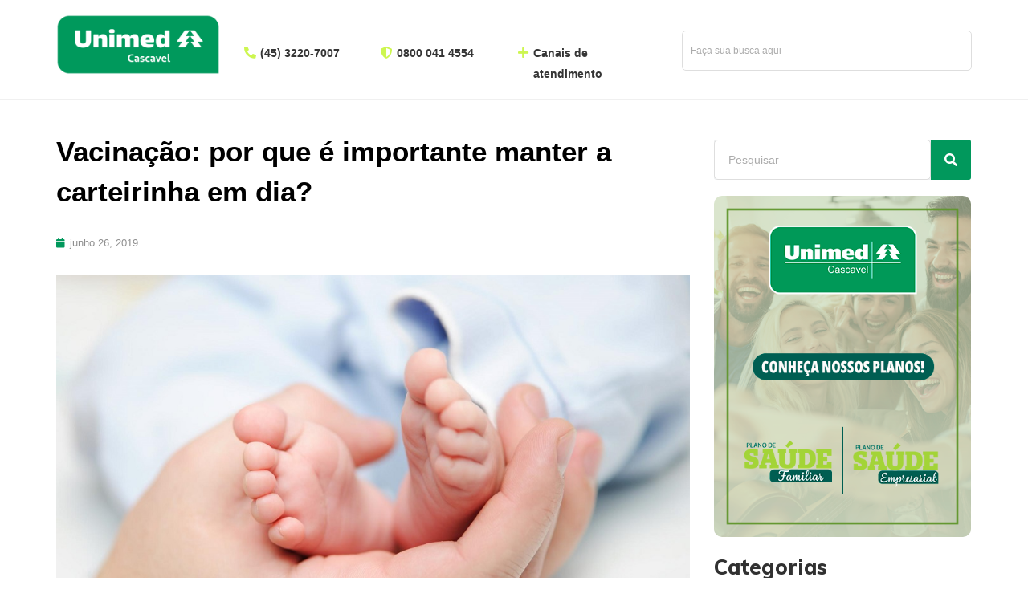

--- FILE ---
content_type: text/html; charset=UTF-8
request_url: https://blog.unimedcascavel.coop.br/vacinacao-por-que-e-importante-manter-a-carteirinha-em-dia/
body_size: 24747
content:
<!DOCTYPE html>
<html lang="pt-BR" prefix="og: http://ogp.me/ns# fb: http://ogp.me/ns/fb#">
<head>
	<meta charset="UTF-8">
	<meta name="viewport" content="width=device-width, initial-scale=1.0, viewport-fit=cover" />		<title>Vacinação: por que é importante manter a carteirinha em dia? &#8211; Unimed Cascavel &#8211; Blog</title>
<meta name='robots' content='max-image-preview:large' />

<!-- Google Tag Manager for WordPress by gtm4wp.com -->
<script data-cfasync="false" data-pagespeed-no-defer>
	var gtm4wp_datalayer_name = "dataLayer";
	var dataLayer = dataLayer || [];
</script>
<!-- End Google Tag Manager for WordPress by gtm4wp.com --><link rel='dns-prefetch' href='//blog.unimedcascavel.coop.br' />
<link rel='dns-prefetch' href='//fonts.googleapis.com' />
<link rel="alternate" type="application/rss+xml" title="Feed para Unimed Cascavel - Blog &raquo;" href="https://blog.unimedcascavel.coop.br/feed/" />
<script type="text/javascript">
window._wpemojiSettings = {"baseUrl":"https:\/\/s.w.org\/images\/core\/emoji\/14.0.0\/72x72\/","ext":".png","svgUrl":"https:\/\/s.w.org\/images\/core\/emoji\/14.0.0\/svg\/","svgExt":".svg","source":{"concatemoji":"https:\/\/blog.unimedcascavel.coop.br\/wp-includes\/js\/wp-emoji-release.min.js?ver=6.1.9"}};
/*! This file is auto-generated */
!function(e,a,t){var n,r,o,i=a.createElement("canvas"),p=i.getContext&&i.getContext("2d");function s(e,t){var a=String.fromCharCode,e=(p.clearRect(0,0,i.width,i.height),p.fillText(a.apply(this,e),0,0),i.toDataURL());return p.clearRect(0,0,i.width,i.height),p.fillText(a.apply(this,t),0,0),e===i.toDataURL()}function c(e){var t=a.createElement("script");t.src=e,t.defer=t.type="text/javascript",a.getElementsByTagName("head")[0].appendChild(t)}for(o=Array("flag","emoji"),t.supports={everything:!0,everythingExceptFlag:!0},r=0;r<o.length;r++)t.supports[o[r]]=function(e){if(p&&p.fillText)switch(p.textBaseline="top",p.font="600 32px Arial",e){case"flag":return s([127987,65039,8205,9895,65039],[127987,65039,8203,9895,65039])?!1:!s([55356,56826,55356,56819],[55356,56826,8203,55356,56819])&&!s([55356,57332,56128,56423,56128,56418,56128,56421,56128,56430,56128,56423,56128,56447],[55356,57332,8203,56128,56423,8203,56128,56418,8203,56128,56421,8203,56128,56430,8203,56128,56423,8203,56128,56447]);case"emoji":return!s([129777,127995,8205,129778,127999],[129777,127995,8203,129778,127999])}return!1}(o[r]),t.supports.everything=t.supports.everything&&t.supports[o[r]],"flag"!==o[r]&&(t.supports.everythingExceptFlag=t.supports.everythingExceptFlag&&t.supports[o[r]]);t.supports.everythingExceptFlag=t.supports.everythingExceptFlag&&!t.supports.flag,t.DOMReady=!1,t.readyCallback=function(){t.DOMReady=!0},t.supports.everything||(n=function(){t.readyCallback()},a.addEventListener?(a.addEventListener("DOMContentLoaded",n,!1),e.addEventListener("load",n,!1)):(e.attachEvent("onload",n),a.attachEvent("onreadystatechange",function(){"complete"===a.readyState&&t.readyCallback()})),(e=t.source||{}).concatemoji?c(e.concatemoji):e.wpemoji&&e.twemoji&&(c(e.twemoji),c(e.wpemoji)))}(window,document,window._wpemojiSettings);
</script>
<style type="text/css">
img.wp-smiley,
img.emoji {
	display: inline !important;
	border: none !important;
	box-shadow: none !important;
	height: 1em !important;
	width: 1em !important;
	margin: 0 0.07em !important;
	vertical-align: -0.1em !important;
	background: none !important;
	padding: 0 !important;
}
</style>
	<link rel='stylesheet' id='wp-block-library-css' href='https://blog.unimedcascavel.coop.br/wp-includes/css/dist/block-library/style.min.css?ver=6.1.9' type='text/css' media='all' />
<link rel='stylesheet' id='classic-theme-styles-css' href='https://blog.unimedcascavel.coop.br/wp-includes/css/classic-themes.min.css?ver=1' type='text/css' media='all' />
<style id='global-styles-inline-css' type='text/css'>
body{--wp--preset--color--black: #000000;--wp--preset--color--cyan-bluish-gray: #abb8c3;--wp--preset--color--white: #ffffff;--wp--preset--color--pale-pink: #f78da7;--wp--preset--color--vivid-red: #cf2e2e;--wp--preset--color--luminous-vivid-orange: #ff6900;--wp--preset--color--luminous-vivid-amber: #fcb900;--wp--preset--color--light-green-cyan: #7bdcb5;--wp--preset--color--vivid-green-cyan: #00d084;--wp--preset--color--pale-cyan-blue: #8ed1fc;--wp--preset--color--vivid-cyan-blue: #0693e3;--wp--preset--color--vivid-purple: #9b51e0;--wp--preset--gradient--vivid-cyan-blue-to-vivid-purple: linear-gradient(135deg,rgba(6,147,227,1) 0%,rgb(155,81,224) 100%);--wp--preset--gradient--light-green-cyan-to-vivid-green-cyan: linear-gradient(135deg,rgb(122,220,180) 0%,rgb(0,208,130) 100%);--wp--preset--gradient--luminous-vivid-amber-to-luminous-vivid-orange: linear-gradient(135deg,rgba(252,185,0,1) 0%,rgba(255,105,0,1) 100%);--wp--preset--gradient--luminous-vivid-orange-to-vivid-red: linear-gradient(135deg,rgba(255,105,0,1) 0%,rgb(207,46,46) 100%);--wp--preset--gradient--very-light-gray-to-cyan-bluish-gray: linear-gradient(135deg,rgb(238,238,238) 0%,rgb(169,184,195) 100%);--wp--preset--gradient--cool-to-warm-spectrum: linear-gradient(135deg,rgb(74,234,220) 0%,rgb(151,120,209) 20%,rgb(207,42,186) 40%,rgb(238,44,130) 60%,rgb(251,105,98) 80%,rgb(254,248,76) 100%);--wp--preset--gradient--blush-light-purple: linear-gradient(135deg,rgb(255,206,236) 0%,rgb(152,150,240) 100%);--wp--preset--gradient--blush-bordeaux: linear-gradient(135deg,rgb(254,205,165) 0%,rgb(254,45,45) 50%,rgb(107,0,62) 100%);--wp--preset--gradient--luminous-dusk: linear-gradient(135deg,rgb(255,203,112) 0%,rgb(199,81,192) 50%,rgb(65,88,208) 100%);--wp--preset--gradient--pale-ocean: linear-gradient(135deg,rgb(255,245,203) 0%,rgb(182,227,212) 50%,rgb(51,167,181) 100%);--wp--preset--gradient--electric-grass: linear-gradient(135deg,rgb(202,248,128) 0%,rgb(113,206,126) 100%);--wp--preset--gradient--midnight: linear-gradient(135deg,rgb(2,3,129) 0%,rgb(40,116,252) 100%);--wp--preset--duotone--dark-grayscale: url('#wp-duotone-dark-grayscale');--wp--preset--duotone--grayscale: url('#wp-duotone-grayscale');--wp--preset--duotone--purple-yellow: url('#wp-duotone-purple-yellow');--wp--preset--duotone--blue-red: url('#wp-duotone-blue-red');--wp--preset--duotone--midnight: url('#wp-duotone-midnight');--wp--preset--duotone--magenta-yellow: url('#wp-duotone-magenta-yellow');--wp--preset--duotone--purple-green: url('#wp-duotone-purple-green');--wp--preset--duotone--blue-orange: url('#wp-duotone-blue-orange');--wp--preset--font-size--small: 13px;--wp--preset--font-size--medium: 20px;--wp--preset--font-size--large: 36px;--wp--preset--font-size--x-large: 42px;--wp--preset--spacing--20: 0.44rem;--wp--preset--spacing--30: 0.67rem;--wp--preset--spacing--40: 1rem;--wp--preset--spacing--50: 1.5rem;--wp--preset--spacing--60: 2.25rem;--wp--preset--spacing--70: 3.38rem;--wp--preset--spacing--80: 5.06rem;}:where(.is-layout-flex){gap: 0.5em;}body .is-layout-flow > .alignleft{float: left;margin-inline-start: 0;margin-inline-end: 2em;}body .is-layout-flow > .alignright{float: right;margin-inline-start: 2em;margin-inline-end: 0;}body .is-layout-flow > .aligncenter{margin-left: auto !important;margin-right: auto !important;}body .is-layout-constrained > .alignleft{float: left;margin-inline-start: 0;margin-inline-end: 2em;}body .is-layout-constrained > .alignright{float: right;margin-inline-start: 2em;margin-inline-end: 0;}body .is-layout-constrained > .aligncenter{margin-left: auto !important;margin-right: auto !important;}body .is-layout-constrained > :where(:not(.alignleft):not(.alignright):not(.alignfull)){max-width: var(--wp--style--global--content-size);margin-left: auto !important;margin-right: auto !important;}body .is-layout-constrained > .alignwide{max-width: var(--wp--style--global--wide-size);}body .is-layout-flex{display: flex;}body .is-layout-flex{flex-wrap: wrap;align-items: center;}body .is-layout-flex > *{margin: 0;}:where(.wp-block-columns.is-layout-flex){gap: 2em;}.has-black-color{color: var(--wp--preset--color--black) !important;}.has-cyan-bluish-gray-color{color: var(--wp--preset--color--cyan-bluish-gray) !important;}.has-white-color{color: var(--wp--preset--color--white) !important;}.has-pale-pink-color{color: var(--wp--preset--color--pale-pink) !important;}.has-vivid-red-color{color: var(--wp--preset--color--vivid-red) !important;}.has-luminous-vivid-orange-color{color: var(--wp--preset--color--luminous-vivid-orange) !important;}.has-luminous-vivid-amber-color{color: var(--wp--preset--color--luminous-vivid-amber) !important;}.has-light-green-cyan-color{color: var(--wp--preset--color--light-green-cyan) !important;}.has-vivid-green-cyan-color{color: var(--wp--preset--color--vivid-green-cyan) !important;}.has-pale-cyan-blue-color{color: var(--wp--preset--color--pale-cyan-blue) !important;}.has-vivid-cyan-blue-color{color: var(--wp--preset--color--vivid-cyan-blue) !important;}.has-vivid-purple-color{color: var(--wp--preset--color--vivid-purple) !important;}.has-black-background-color{background-color: var(--wp--preset--color--black) !important;}.has-cyan-bluish-gray-background-color{background-color: var(--wp--preset--color--cyan-bluish-gray) !important;}.has-white-background-color{background-color: var(--wp--preset--color--white) !important;}.has-pale-pink-background-color{background-color: var(--wp--preset--color--pale-pink) !important;}.has-vivid-red-background-color{background-color: var(--wp--preset--color--vivid-red) !important;}.has-luminous-vivid-orange-background-color{background-color: var(--wp--preset--color--luminous-vivid-orange) !important;}.has-luminous-vivid-amber-background-color{background-color: var(--wp--preset--color--luminous-vivid-amber) !important;}.has-light-green-cyan-background-color{background-color: var(--wp--preset--color--light-green-cyan) !important;}.has-vivid-green-cyan-background-color{background-color: var(--wp--preset--color--vivid-green-cyan) !important;}.has-pale-cyan-blue-background-color{background-color: var(--wp--preset--color--pale-cyan-blue) !important;}.has-vivid-cyan-blue-background-color{background-color: var(--wp--preset--color--vivid-cyan-blue) !important;}.has-vivid-purple-background-color{background-color: var(--wp--preset--color--vivid-purple) !important;}.has-black-border-color{border-color: var(--wp--preset--color--black) !important;}.has-cyan-bluish-gray-border-color{border-color: var(--wp--preset--color--cyan-bluish-gray) !important;}.has-white-border-color{border-color: var(--wp--preset--color--white) !important;}.has-pale-pink-border-color{border-color: var(--wp--preset--color--pale-pink) !important;}.has-vivid-red-border-color{border-color: var(--wp--preset--color--vivid-red) !important;}.has-luminous-vivid-orange-border-color{border-color: var(--wp--preset--color--luminous-vivid-orange) !important;}.has-luminous-vivid-amber-border-color{border-color: var(--wp--preset--color--luminous-vivid-amber) !important;}.has-light-green-cyan-border-color{border-color: var(--wp--preset--color--light-green-cyan) !important;}.has-vivid-green-cyan-border-color{border-color: var(--wp--preset--color--vivid-green-cyan) !important;}.has-pale-cyan-blue-border-color{border-color: var(--wp--preset--color--pale-cyan-blue) !important;}.has-vivid-cyan-blue-border-color{border-color: var(--wp--preset--color--vivid-cyan-blue) !important;}.has-vivid-purple-border-color{border-color: var(--wp--preset--color--vivid-purple) !important;}.has-vivid-cyan-blue-to-vivid-purple-gradient-background{background: var(--wp--preset--gradient--vivid-cyan-blue-to-vivid-purple) !important;}.has-light-green-cyan-to-vivid-green-cyan-gradient-background{background: var(--wp--preset--gradient--light-green-cyan-to-vivid-green-cyan) !important;}.has-luminous-vivid-amber-to-luminous-vivid-orange-gradient-background{background: var(--wp--preset--gradient--luminous-vivid-amber-to-luminous-vivid-orange) !important;}.has-luminous-vivid-orange-to-vivid-red-gradient-background{background: var(--wp--preset--gradient--luminous-vivid-orange-to-vivid-red) !important;}.has-very-light-gray-to-cyan-bluish-gray-gradient-background{background: var(--wp--preset--gradient--very-light-gray-to-cyan-bluish-gray) !important;}.has-cool-to-warm-spectrum-gradient-background{background: var(--wp--preset--gradient--cool-to-warm-spectrum) !important;}.has-blush-light-purple-gradient-background{background: var(--wp--preset--gradient--blush-light-purple) !important;}.has-blush-bordeaux-gradient-background{background: var(--wp--preset--gradient--blush-bordeaux) !important;}.has-luminous-dusk-gradient-background{background: var(--wp--preset--gradient--luminous-dusk) !important;}.has-pale-ocean-gradient-background{background: var(--wp--preset--gradient--pale-ocean) !important;}.has-electric-grass-gradient-background{background: var(--wp--preset--gradient--electric-grass) !important;}.has-midnight-gradient-background{background: var(--wp--preset--gradient--midnight) !important;}.has-small-font-size{font-size: var(--wp--preset--font-size--small) !important;}.has-medium-font-size{font-size: var(--wp--preset--font-size--medium) !important;}.has-large-font-size{font-size: var(--wp--preset--font-size--large) !important;}.has-x-large-font-size{font-size: var(--wp--preset--font-size--x-large) !important;}
.wp-block-navigation a:where(:not(.wp-element-button)){color: inherit;}
:where(.wp-block-columns.is-layout-flex){gap: 2em;}
.wp-block-pullquote{font-size: 1.5em;line-height: 1.6;}
</style>
<link rel='stylesheet' id='contact-form-7-css' href='/wp-content/plugins/contact-form-7/includes/css/styles.css?ver=5.7.6' type='text/css' media='all' />
<link rel='stylesheet' id='rs-plugin-settings-css' href='https://blog.unimedcascavel.coop.br/wp-content/plugins/revslider/public/assets/css/rs6.css?ver=6.4.3' type='text/css' media='all' />
<style id='rs-plugin-settings-inline-css' type='text/css'>
#rs-demo-id {}
</style>
<link rel='stylesheet' id='virtus-default-font-css' href='https://fonts.googleapis.com/css?family=Open+Sans%3A400%2C600%7CMuli%3A400%2C600%2C700%2C800%7CPermanent+Marker%3A400&#038;subset=latin%2Clatin-ext&#038;ver=1.0.0' type='text/css' media='all' />
<link rel='stylesheet' id='virtus-default-style-css' href='/wp-content/themes/virtus/style.css?ver=6.1.9' type='text/css' media='all' />
<link rel='stylesheet' id='flaticon-css' href='/wp-content/themes/virtus/fonts/flaticon/flaticon.css?ver=6.1.9' type='text/css' media='all' />
<link rel='stylesheet' id='font-awesome-5-all-css' href='/wp-content/themes/virtus/css/all.min.css?ver=6.1.9' type='text/css' media='all' />
<link rel='stylesheet' id='virtus-main-css' href='/wp-content/themes/virtus/css/main.css?ver=6.1.9' type='text/css' media='all' />
<style id='virtus-main-inline-css' type='text/css'>
body {font-family:Open Sans;font-size:16px;line-height:1.875;font-weight:400;color:#616161;}body input:not([type='checkbox']):not([type='submit']),select,textarea,label,#comments .commentlist .comment_info .meta-wrapper *,.meta-wrapper,.blog-post_info-wrap > .meta-wrapper *,.isotope-filter a .number_filter,.author-widget_text,.wgl-portfolio-item-info_desc span,.blog-post.format-quote .blog-post_quote-author,.wgl_module_team .team-department,body .comment-form-cookies-consent > label,.wgl-accordion .wgl-accordion_panel .wgl-accordion_content,.elementor-widget-wgl-pricing-table .pricing_header .pricing_desc,.elementor-widget-wgl-time-line-vertical .time_line-content .time_line-text,.wgl-portfolio-single_wrapper .wgl-portfolio-item_cats,.wgl-working-hours .working-item .working-item_day,.wgl-working-hours .working-item .working-item_hours {font-family:Open Sans;}.elementor-widget-wgl-time-line-vertical .time_line-content .time_line-text{font-weight:400;}.wgl-tabs .wgl-tabs_content-wrap .wgl-tabs_content{font-family:Open Sans;font-weight:400;}select,body .footer .select__field:before,body input:not([type='checkbox']):not([type='submit'])::placeholder,select::placeholder,textarea::placeholder,.header_search.search_standard .header_search-field .search-field::placeholder,.header_search.search_standard .header_search-field .search-field,body .widget_rss ul li .rssSummary,.search-no-results .page_404_wrapper .search-form .search-field::placeholder,.search-no-results .page_404_wrapper .search-form .search-field,.blog-post_meta-categories span,.blog-post_meta-categories span:after,.virtus_module_message_box .message_content .message_text,.vc_wp_custommenu .menu .menu-item.current-menu-item > a,.blog-post.format-quote .blog-post_quote-author-pos,.recent-posts-widget .meta-wrapper a:hover,.vc_row .vc_toggle .vc_toggle_icon,.isotope-filter a,.wgl_module_team .team-department,.wgl-pricing_plan .pricing_price_wrap .pricing_desc {color:#616161;}.single_meta .single_info-share_social-wpapper > span.share_title,.single_info-share_social-wpapper > span{font-family:Open Sans;color:#616161;}.virtus_module_title .external_link .button-read-more {line-height:1.875;}h1,h2,h3,h4,h5,h6,h1 span,h2 span,h3 span,h4 span,h5 span,h6 span,h1 a,h2 a,h3 a,h4 a,h5 a,h6 a,.blog-post_cats,.blog-posts .blog-post_title,.column1 .item_title a,.virtus_twitter .twitt_title,.tagcloud-wrapper .title_tags,.strip_template .strip-item a span,.wgl-testimonials .wgl-testimonials_name,.single_team_page .team-single_speaches-info .speech-info_desc span,.shortcode_tab_item_title,.index_number,.primary-nav.footer-menu .menu-item a {font-family:Muli;font-weight:800;}.dropcap,.elementor-drop-cap,.dropcap-bg,.elementor-drop-cap,.banner_404,#comments .comment-reply-link,input[type="submit"],button,body .widget,body .widget .widget-title,body .widget_rss ul li .rss-date,body .widget_categories a,body .widget_product_categories a,body .widget_meta a,body .widget_archive a,legend,.page_404_wrapper .virtus_404_button.wgl_button .wgl_button_link,.wgl-social-share_pages.hovered_style .share_social-title,.blog-post_text-bg,.author-info_content .author-info_name,.button-read-more,.blog-post_meta-date .date_post span,.blog-post_meta-date .date_post,.theme-header-font,.wgl-header-date,.wgl-header-list-info,.comments-title .number-comments,.wgl-button,.elementor-button,.wgl-pricing_plan .pricing_cur,.wgl-pricing_plan .pricing_price .price_decimal,.wgl-pricing_plan .pricing_plan_wrap .pricing_price_wrap,.mashsb-count .counts,.mashsb-box .mashsb-buttons a .text,.prev-link,.next-link,.vc_row .vc_tta.vc_general.vc_tta-style-accordion_bordered .vc_tta-panel-title>a span,.widget.widget_wgl_posts .recent-posts-widget li > .recent-posts-content .post_title,.heading_subtitle,.info_prev-link_wrapper a,.info_next-link_wrapper a,.single_team_page .team-single_speaches-info .speech-info_day,.single_team_page .team-info_wrapper .team-info_item,.single_team_page .team-info_wrapper .team-info_item h5,.wgl-portfolio-item-info_desc h5,.wgl-portfolio-item_meta .post_cats,.wgl-portfolio-item_meta .post_cats,.wgl-portfolio-item_cats,.isotope-filter a,.tagcloud a,body .comment-respond .comment-reply-title,.page-header_title,.dropcap,.dropcap-bg,ul.wp-block-archives.wp-block-archives-list li a,ul.wp-block-categories.wp-block-categories-list li a,ul.wp-block-latest-posts li a,.elementor-counter,.load_more_item,.load_more_wrapper .load_more_item,.meta-wrapper span,body .widget_wgl_posts .recent-posts-widget .meta-wrapper span,.elementor-widget .wgl-infobox .wgl-infobox_subtitle,.wgl-flipbox_content,.single_meta .meta-wrapper,.single_info-share_social-wpapper .share_link .share_text,.blog_cat_filter > a,.wgl-pagination .page-numbers,.page-header_breadcrumbs .breadcrumbs{font-family:Muli;}.wgl-infobox_bg_title,.wgl-background-text,.elementor-section.wgl-add-background-text:before{font-family:Muli;font-weight:800;}#comments .commentlist .comment_author_says{font-family:Muli;}.banner_404,input[type="submit"],.author-info_public,.wgl-portfolio-item_annotation_social .single_info-share_social-wpapper > span,.wgl-portfolio-single_item .tagcloud .tagcloud_desc,.wgl_timetabs .timetabs_data .timetabs_item .item_time,.wgl_timetabs .timetabs_data .timetabs_item .content-wrapper .item_title,.wgl_timetabs .timetabs_headings .wgl_tab,.wgl-pricing_plan .pricing_content,blockquote,.wgl-portfolio-single_item .single_info-share_social-wpapper .share_title{font-family:Muli;color:#313131;}body .footer select option,body .widget_wgl_posts .recent-posts-widget .post_title a,button,h1,h2,h3,h4,h5,h6,h1 span,h2 span,h3 span,h4 span,h5 span,h6 span,h1 a,h2 a,h3 a,h4 a,h5 a,h6 a,.blog-style-hero .blog-post_title a,h3#reply-title a,.calendar_wrap tbody,.comment_author_says,.comment_author_says a,.wgl-pagination .page-numbers,.wgl-pagination .page-numbers:hover i,.share_post-container .share_post,.tagcloud-wrapper .title_tags,.theme-header-color,.wgl-pricing_plan .pricing_plan_wrap .pricing_content > ul > li > b,.virtus_module_message_box .message_close_button:hover,.prev-link-info_wrapper,.next-link-info_wrapper,.wgl_module_title.item_title .carousel_arrows a span:after,.wgl_module_team.info_under_image .team-department,.wgl_module_team .team-item_info .team-item_titles .team-title:hover,.wgl-portfolio-item_wrapper .portfolio_link,.inside_image.sub_layer_animation .wgl-portfolio-item_title .title,.widget_product_search .woocommerce-product-search:after,.under_image .wgl-portfolio-item_title .title a,body .widget_categories ul li a,body .widget_product_categories ul li a,body .widget_meta ul li a,body .widget_archive ul li a,body .widget .widget-title .widget-title_wrapper,body .widget ul li,.widget.widget_recent_comments ul li a,ul.wp-block-archives.wp-block-archives-list li a,ul.wp-block-archives.wp-block-archives-list li:before,ul.wp-block-categories.wp-block-categories-list li a,ul.wp-block-latest-posts li a,.wgl-pricing_plan .pricing_plan_wrap .pricing_price_wrap,.blog-style-hero .blog-post.format-standard .blog-post_title a,.blog-style-hero .blog-post.format-link .blog-post_title a,.blog-style-hero .blog-post.format-audio .blog-post_title a,.blog-style-hero .blog-post.format-quote .blog-post_title a,.wgl-button.elementor-button,.widget.virtus_widget.virtus_banner-widget .banner-widget_button:hover,.wgl-portfolio-single_wrapper .wgl-portfolio-item_meta > span:after,.button-read-more:hover,.wpcf7 .choose-2 .wpcf7-submit,.wgl-blog-categories .cats_item:hover .cats_item-icon,.blog-post.format-gallery .blog-post_media .wgl-carousel .slick-arrow{color:#313131;}.virtus_module_title .carousel_arrows a span:before,.wgl-pricing_plan .pricing_highlighter,.wgl-carousel.pagination_circle_border .slick-dots li.slick-active button,.wgl-carousel.pagination_square_border .slick-dots li.slick-active button,.wgl_module_title.item_title .carousel_arrows span[class*="slick_arrow"],.wgl-filter_wrapper .carousel_arrows span[class*="slick_arrow"]{border-color:#313131;}#scroll_up {background-color:#f63a3a;color:#ffffff;}.primary-nav>div>ul,.primary-nav>ul,.sitepress_container > .wpml-ls li,.primary-nav ul li.mega-menu-links > ul > li{font-family:Muli;font-weight:800;line-height:30px;font-size:17px;}.primary-nav ul li ul,.wpml-ls,.sitepress_container > .wpml-ls ul ul li,.primary-nav ul li div.mega-menu-container{font-family:Muli;font-weight:600;line-height:26px;font-size:16px;}.wgl-theme-header .header_search-field,.primary-nav ul li ul,.primary-nav ul li div.mega-menu-container,.wgl-theme-header .woo_mini_cart,.wpml-ls-legacy-dropdown .wpml-ls-current-language .wpml-ls-sub-menu{background-color:rgba(255,255,255,1);color:#313131;}.mobile_nav_wrapper,.wgl-menu_outer,.wgl-menu_outer .mobile-hamburger-close,.mobile_nav_wrapper .primary-nav ul li ul.sub-menu,.mobile_nav_wrapper .primary-nav ul li.mega-menu-links > ul.mega-menu > li > ul > li ul,.mobile_nav_wrapper .primary-nav ul li.mega-menu-links > ul.mega-menu > li > ul{background-color:rgba(45,45,45,1);color:#ffffff;}.mobile_nav_wrapper .wgl-menu_overlay{background-color:rgba(49,49,49,0.8);}#side-panel .side-panel_sidebar .widget .widget-title .widget-title_wrapper{color:rgba(255,255,255,1);}.secondary-font *,.author-info_social-title,.single.related_posts .virtus_module_title .related-title span,#comments > .comments-title span,body .widget_categories .post_count,body .widget_product_categories .post_count,body .widget_meta .post_count,body .widget_archive .post_count,ul.wp-block-categories.wp-block-categories-list li .post_count,ul.wp-block-archives.wp-block-archives-list li .post_count,.blog_title .blog_subtitle,.wgl-blog-categories .cats_item-title,.wgl-double_heading .dbl-subtitle{font-family:Permanent Marker;font-weight:400;}.countdown-section .countdown-amount,.wgl_module_team .team-department,.wgl-flipbox_title,.wgl-testimonials .wgl-testimonials_position,.wgl-counter .wgl-counter_value-wrap,.wgl-pie_chart .percent,.wgl-pricing_plan .pricing_header .pricing_title,.single-team .single_team_page .team-info_item.team-department,.wgl-demo-item .demo-item_subtitle,.wgl-demo-item .demo-item_label,.wgl-demo-item .demo-item_label-icon:before{font-family:Permanent Marker;font-weight:400;}a,a:hover .wgl-icon,a.wgl-icon:hover,body ol > li:before,button,button:focus,button:active,h3#reply-title a:hover,#comments > h3 span,.header-icon,.header-link:hover,.primary-nav > ul > li.current-menu-item > a,.primary-nav > ul > li.current-menu-item > a > span > .menu-item_plus:before,.primary-nav > ul > li.current_page_item > a,.primary-nav > ul > li.current_page_item > a > span > .menu-item_plus:before,.primary-nav > ul > li.current-menu-ancestor > a,.primary-nav > ul > li.current-menu-ancestor > a> span > .menu-item_plus:before,.primary-nav > ul > li.current-menu-parent > a,.primary-nav > ul > li.current-menu-parent > a > span > .menu-item_plus:before,.primary-nav > ul > li.current_page_parent > a,.primary-nav > ul > li.current_page_parent > a > span > .menu-item_plus:before,.primary-nav > ul > li.current_page_ancestor > a,.primary-nav > ul > li.current_page_ancestor > a > span > .menu-item_plus:before,.primary-nav > ul > li:hover > a,.primary-nav > ul > li:hover > a> span > .menu-item_plus:before,.primary-nav > ul > li.menu-item-has-children:hover > a > span > .menu-item_plus:before,.primary-nav > ul > li.mega-menu.mega-cat:hover > a > span > .menu-item_plus:before,.primary-nav > ul > li.menu-item-has-children.current-menu-item > a > span > .menu-item_plus:before,.primary-nav > ul > li.mega-menu.mega-cat.current-menu-item > a > span > .menu-item_plus:before,.primary-nav ul li ul li.current-menu-ancestor.current-menu-parent > a:before,.primary-nav ul li ul li.current-menu-item > a:before,.primary-nav ul li ul li.current_page_item > a:before,.mobile_nav_wrapper .primary-nav ul li ul .menu-item.current-menu-item > a,.mobile_nav_wrapper .primary-nav ul ul li.menu-item.current-menu-ancestor > a,.mobile_nav_wrapper .primary-nav > ul > li.current-menu-item > a,.mobile_nav_wrapper .primary-nav > ul > li.current_page_item > a,.mobile_nav_wrapper .primary-nav > ul > li.current-menu-ancestor > a,.mobile_nav_wrapper .primary-nav > ul > li.current-menu-parent > a,.mobile_nav_wrapper .primary-nav > ul > li.current_page_parent > a,.mobile_nav_wrapper .primary-nav > ul > li.current_page_ancestor > a,.blog-post_link:before,.blog-post_title i,.blog-post_link>.link_post:hover,.blog-post.format-standard.link .blog-post_title:before,.blog-post_title a:hover,.blog-style-hero .blog-post_title a:hover,.calendar_wrap thead,.wp-block-calendar table thead,.copyright a:hover,.comment_author_says a:hover,.virtus_submit_wrapper:hover > i,.virtus_custom_button i,.virtus_custom_text a,.virtus_module_button .wgl_button_link:hover,.virtus_twitter a,.load_more_works:hover,.header_search .header_search-button > i:hover,.header_search-field .search-form:after,.mc_form_inside #mc_signup_submit:hover,.share_link span.fa:hover,.share_post span.fa:hover,.share_post-container,.single_team_page .team-single_speaches-info .speech-info_desc span,.single_team_page .team-info_wrapper .team-info_item a:hover,.single-member-page .member-icon:hover,.single-member-page .team-link:hover,.single_team_page .team-single_speaches-info .speech-info_day,.single_team_page .team-info_icons a:hover,.single-team .single_team_page .team-info_item.team-department span,.team-icons .member-icon:hover,.vc_wp_custommenu .menu .menu-item.current-menu-item > a,.vc_wp_custommenu .menu .menu-item.current-menu-ancestor > a,.wpml-ls a:hover,.wpml-ls-legacy-dropdown .wpml-ls-current-language:hover > a,.wpml-ls-legacy-dropdown .wpml-ls-current-language a:hover,.wgl-container ul li:before,.wgl_timetabs .timetabs_headings .wgl_tab.active .tab_subtitle,.wgl_timetabs .timetabs_headings .wgl_tab:hover .tab_subtitle,.wgl_portfolio_category-wrapper a:hover,.single.related_posts .blog-post_title a:hover,.wgl_module_team .team-department,.wgl_module_team .team-meta_info .team-counter,.wgl_module_team .team-since,.wgl_module_team .team-item_info .team-info_icons .team-icon a:hover,.wgl-icon:hover,.wgl-theme-color,.wgl-portfolio-item_wrapper .portfolio_link-icon:hover,.wgl-portfolio-item_corners,.wgl-portfolio-item_cats,.wgl-portfolio-single_wrapper .wgl-portfolio-item_meta span a:hover,.under_image .wgl-portfolio-item_title .title:hover a,.wgl-social-share_pages.hovered_style ul li a:hover,.isotope-filter a:after,.wgl-container ul.virtus_slash li:before,.single_type-1 .single_meta .author_post a:hover,.single_type-2 .single_meta .author_post a:hover,.info_prev-link_wrapper > a,.info_next-link_wrapper > a,#comments .commentlist .comment_info .meta-wrapper .comment-edit-link,.meta-wrapper a:hover,.tagcloud a:hover,.wp-block-tag-cloud a:hover,.inside_image.sub_layer_animation .post_cats a,.inside_image.sub_layer_animation .post_cats span,.inside_image.sub_layer_animation .wgl-portfolio-item_meta,.wgl-portfolio_container .wgl-carousel.arrows_center_mode .slick-prev:hover:after,.wgl-portfolio_container .wgl-carousel.arrows_center_mode .slick-next:hover:after,.inside_image .wgl-portfolio-item_meta,.wgl_timetabs .timetabs_headings .wgl_tab .services_icon,.wgl-portfolio-single_item .portfolio-category:hover,.wgl-portfolio-single_wrapper .wgl-portfolio-item_cats a:hover,.widget.widget_pages ul li a:hover,.widget.widget_meta ul li a:hover,.widget.widget_wgl_posts .recent-posts-widget li > .recent-posts-content .post_title a:hover,.widget.widget_recent_comments ul li a:hover,.widget.widget_recent_entries ul li a:hover,.widget.widget_nav_menu ul li a:hover,body .widget_rss ul li .rsswidget:hover,body .widget_recent_entriesul li .post-date,body .widget_meta ul li .post_count,body .widget_archive ul li > a:before,ul.wp-block-categories.wp-block-categories-list li .post_count,ul.wp-block-archives.wp-block-archives-list li .post_count,.widget.virtus_widget.virtus_banner-widget .banner-widget_text .tags_title:after,.author-widget_social a:hover,.widget.widget_recent_comments ul li span.comment-author-link a:hover,body .widget_nav_menu .current-menu-ancestor > a,body .widget_nav_menu .current-menu-item > a,ul.wp-block-latest-posts li a:hover,header.searсh-header .page-title span,.button-read-more,.format-quote .blog-post_media_part:after,.format-link .blog-post_media_part:after,.blog-post_link > .link_post:before,body .widget_categories .post_count,body .widget_product_categories .post_count,body .widget_meta .post_count,body .widget_archive .post_count,.elementor-widget-wgl-double-headings.divider_yes .wgl-double_heading .dbl-title_wrapper:before,.elementor-widget.divider_yes .wgl-infobox_title:before,.wgl-services-6 .wgl-services_media-wrap .elementor-icon,blockquote:after,.elementor-widget-container .elementor-swiper-button,.meta-wrapper .author_post a,.single.related_posts .virtus_module_title .related-title span,.blog_title .blog_subtitle,.blog_cat_filter > a:hover:not(.active),.footer .wpcf7 .footer-submit:hover:before,.wgl-demo-item .demo-item_subtitle{color:#f63a3a;}header .header-link:hover,.hover_links a:hover {color:#f63a3a !important;}.isotope-filter a .number_filter{color:#f63a3a;}blockquote cite a,.wgl-secondary-color,.blog-post_link:before,blockquote:before,.isotope-filter a.active,.isotope-filter a:hover,#comments .form-submit input[type="submit"]:hover,.blog-posts .blog-post_title > a:hover,body .comment-respond .comment-form a,.wgl_module_team .team-info_icons a:hover,.wgl_module_team .team-icon a:hover{color:#f63a3a;}.single_team_page .team-title:before,.next-link_wrapper .image_next:after,.prev-link_wrapper .image_prev:after,.prev-link_wrapper .image_prev .no_image_post,.next-link_wrapper .image_next .no_image_post,.blog-style-hero .btn-read-more .blog-post-read-more,.blog-style-hero .blog-post .wgl-video_popup .videobox_link,.wpml-ls-legacy-dropdown .wpml-ls-sub-menu .wpml-ls-item a span:before,.wgl-portfolio-item_wrapper .wgl-portfolio-item_icon:hover,.wgl-container ul.virtus_plus li:after,.wgl-container ul.virtus_plus li:before,.wgl-container ul.virtus_dash li:before,#multiscroll-nav span,#multiscroll-nav li .active span,ul.wp-block-categories.wp-block-categories-list li a:hover:before,.wgl-services-6:hover .wgl-services_wrap,.single.related_posts .virtus_module_title .related-title:before,#comments > .comments-title:before,.blog_title:before,.wgl-blog-categories .cats_item-link:after,blockquote:before,.footer .wpcf7 .footer-submit:before,.format-quote .blog-post_media_part:before,.format-link .blog-post_media_part:before{background:#f63a3a;}::selection,#comments > h3:after,button:hover,mark,span.highlighter,.vc_wp_custommenu .menu .menu-item a:before,.primary-nav ul li.mega-menu.mega-cat div.mega-menu-container ul.mega-menu.cats-horizontal > li.is-active > a:after,.primary-nav ul li ul li.current-menu-ancestor.current-menu-parent > a > span:after,.primary-nav ul li ul li.current-menu-item > a > span:after,.primary-nav ul li ul li.current_page_item > a > span:after,.primary-nav ul li.mega-menu.mega-cat div.mega-menu-container ul.mega-menu li.menu-item > a > span .arrow,.mobile_nav_wrapper .primary-nav > ul > li > a > span:after,.header_search.search_standard .header_search-field .search-form:after,.header_search .header_search-field .header_search-button-wrapper,.header_search.search_mobile_menu .header_search-field .search-form:after,.wgl-theme-header .wgl-button.elementor-button,.sitepress_container > .wpml-ls ul ul li a:hover:after,.blog-post .blog-post_meta-categories span a:hover,.button__wrapper:hover:after,.calendar_wrap caption,.wp-block-calendar table caption,.comment-reply-title:after,.virtus_divider .virtus_divider_line .virtus_divider_custom .divider_line,.virtus_module_title:after,.virtus_module_title .carousel_arrows a:hover span,.load_more_works,.mc_form_inside #mc_signup_submit,.wgl-social-share_pages.hovered_style .share_social-icon-plus,.wgl-ellipsis span,.inside_image .wgl-portfolio-item_divider div,.wgl_module_title.item_title .carousel_arrows a:hover,.wgl_timetabs .timetabs_headings .wgl_tab.active:after,.wgl-container ul.virtus_plus li:before,.wgl-container ul li:before,.wgl_module_team .team-meta_info .line,.single-team .single_team_page .team-info_item.team-department:before,.wgl-social-share_pages.standard_style a:before,.blog-style-hero .blog-post_wrapper .divider_post_info,.wgl-portfolio_item_link:hover,body .widget_meta ul li a:hover:after,.widget.widget_categories ul li a:hover:before,.widget.widget_meta ul li a:hover:before,body .widget_archive ul li a:hover:after,body .widget_product_categories ul li a:hover:before,.wgl-carousel .slick-arrow:hover,.blog-post.format-gallery .blog-post_media .wgl-carousel .slick-arrow:hover,.wgl-pricing_plan .pricing_header:after,.elementor-slick-slider .slick-slider .slick-next:hover,.elementor-slick-slider .slick-slider .slick-prev:hover,.elementor-slick-slider .slick-slider .slick-next:focus,.elementor-slick-slider .slick-slider .slick-prev:focus,.share_post-container .share_social-wpapper,.blog-post_wrapper .blog-post_media .wgl-video_popup .videobox_link,.single-team .single_team_page .team-info_icons .team-icon:before,.load_more_wrapper .load_more_item,.elementor-widget-container .elementor-swiper-button:hover,.wgl-pagination .page .current,.wpcf7 .wpcf7-submit,.page_404_wrapper .search-form:hover:after,body .widget_search .search-form:after,body .widget_search .woocommerce-product-search:after,body .widget_product_search .search-form:after,body .widget_product_search .woocommerce-product-search:after,body .widget_wgl_posts .recent-posts-widget .recent-posts-image_count,.widget.virtus_widget.virtus_banner-widget .banner-widget_button{background-color:#f63a3a;}body .widget_archive ul li a:before,ul.wp-block-archives.wp-block-archives-list li a:before,aside > .widget + .widget:before,.widget .calendar_wrap table td#today:before,.widget .calendar_wrap tbody td > a:before,.wp-block-calendar table td#today:before,.wp-block-calendar tbody td > a:before,.widget .counter_posts,.widget.widget_pages ul li a:before,.widget.widget_nav_menu ul li a:before,.widget_nav_menu .menu .menu-item:before,.widget_postshero .recent-posts-widget .post_cat a:hover,.widget_meta ul li > a:before,.widget_archive ul li > a:before,.wgl-services-6 .wgl-services_content-wrap:after,.wp-block-search .wp-block-search__button:hover {background-color:#f63a3a;}.blog-post_meta-date,#comments .form-submit input[type="submit"],.load_more_item:hover,.wgl-carousel.navigation_offset_element .slick-prev:hover,.wgl-carousel.navigation_offset_element .slick-next:hover,.next-link:hover,.prev-link:hover,.wpcf7 .call_to_action_1 .wgl_col-2 .wpcf7-submit:hover,.load_more_item,.coming-soon_form .wpcf7 .wpcf7-submit,form.post-password-form input[type='submit'],.page_404_wrapper .virtus_404_button.wgl_button .wgl_button_link{border-color:#f63a3a;background:#f63a3a;} .prev-link_wrapper a:hover .image_prev.no_image:before,.next-link_wrapper a:hover .image_next.no_image:before,.wgl_module_team .team-info_icons:hover .team-info_icons-plus,.wgl_module_team .team-info_icons-plus:before,.wgl_module_team .team-info_icons-plus:after,body .widget_categories ul li a:hover:after,body .widget .widget-title:before,.elementor-slick-slider .slick-slider .slick-next,.elementor-slick-slider .slick-slider .slick-prev,#comments .comment-reply-link:hover,.page-header_title:before{background:#f63a3a;}.coming-soon_form .wpcf7 .wpcf7-submit:hover,.wgl-demo-item .wgl-button{background:#f63a3a;border-color:#f63a3a;}.primary-nav ul li.mega-menu.mega-cat div.mega-menu-container ul.mega-menu.cats-vertical li.menu-item > a > span .arrow:before{border-color:transparent transparent transparent #f63a3a;}.primary-nav ul li.mega-menu.mega-cat div.mega-menu-container ul.mega-menu.cats-horizontal > li > a > span .arrow:before{border-color:#f63a3a transparent transparent transparent;}.header_search,.blog-style-hero .format-no_featured .blog-post_wrapper,.blog-style-hero .format-quote .blog-post_wrapper,.blog-style-hero .format-audio .blog-post_wrapper,.blog-style-hero .format-link .blog-post_wrapper,.virtus_module_title .carousel_arrows a:hover span:before,.load_more_works,.author-info_social-link:after,.single_info-share_social-wpapper .share_link .share-icon_animation,.wgl_module_team .team-image,.inside_image.offset_animation:before,.wpcf7 .call_to_action_1 .wgl_col-2 .wpcf7-submit,.wpcf7 .wpcf7-submit,.wgl-portfolio_item_link,.wgl-services-3 .wgl-services_title,.wgl-pagination .page .current,.wgl-pagination .page-numbers:hover{border-color:#f63a3a;}.wgl-theme-header .header_search .header_search-field:after{border-bottom-color:rgba(246,58,58,0.9);}.theme_color_shadow {box-shadow: 0px 9px 30px 0px rgba(246,58,58,0.4);}.inside_image .overlay:before,.inside_image.always_info_animation:hover .overlay:before{box-shadow:inset 0px 0px 0px 0px rgba(246,58,58,1);}.inside_image:hover .overlay:before,.inside_image.always_info_animation .overlay:before{box-shadow:inset 0px 0px 0px 10px rgba(246,58,58,1);}.wgl-theme-header .wgl-button.elementor-button:hover,.virtus_module_title .carousel_arrows a span,.page_404_wrapper .search-form:after,body .widget_search .search-form:hover:after,body .widget_search .woocommerce-product-search:hover:after,body .widget_product_search .search-form:hover:after,body .widget_product_search .woocommerce-product-search:hover:after,.load_more_wrapper .load_more_item:hover,.wgl-accordion-services .wgl-services_icon-wrap:before,#comments .comment-reply-link,.blog_cat_filter > a.active{background:#313131;}#comments .form-submit input[type="submit"]:hover,.page_404_wrapper .virtus_404_button.wgl_button .wgl_button_link:hover,.wpcf7 .wpcf7-submit:hover,.wgl-demo-item .wgl-button:hover{background:#313131;border-color:#313131;}.wgl-carousel .slick-arrow,.slick-dots li button,.wgl-carousel.pagination_line .slick-dots li button:before,.wgl-carousel.pagination_square .slick-dots li,.wgl-carousel.pagination_circle_border .slick-dots li button:before,.wgl-carousel.pagination_square_border .slick-dots li button:before,.single_type-1 .blog-post .blog-post_meta-categories span a,.wgl_module_title.item_title .carousel_arrows span[class*="slick_arrow"]:hover,.wgl-filter_wrapper .carousel_arrows span[class*="slick_arrow"]:hover,.wp-block-search .wp-block-search__button,form.post-password-form input[type='submit']:hover {background-color:#313131;}.blog-post .blog-post_meta-categories span a,.share_post-container > a,.widget_postshero .recent-posts-widget .post_cat a{background-color:rgba(49,49,49,0.8); }.theme-dark-mode .widget .widget-title .widget-title_wrapper:before,.theme-dark-mode .widget_postshero .widget-title + .wgl-carousel .slick-arrow:hover{background:#f63a3a;}.footer .mc4wp-form-fields input[type="submit"]:hover,.footer .mc4wp-form-fields input[type="submit"]:focus,.footer .mc4wp-form-fields input[type="submit"]:active,.footer_top-area .widget.widget_pages ul li > a:hover,.footer_top-area .widget.widget_pages ul li > a:hover,.footer_top-area .widget.widget_meta ul li > a:hover,.footer_top-area .widget.widget_meta ul li > a:hover,.footer_top-area .widget.widget_recent_comments ul li > a:hover,.footer_top-area .widget.widget_recent_comments ul li > a:hover,.footer_top-area .widget.widget_recent_entries ul li > a:hover,.footer_top-area .widget.widget_recent_entries ul li > a:hover,.footer_top-area .widget.widget_nav_menu ul li > a:hover,.footer_top-area .widget.widget_nav_menu ul li > a:hover,.footer_top-area .widget.widget_wgl_posts .recent-posts-widget li > .recent-posts-content .post_title a:hover,.footer_top-area .widget.widget_wgl_posts .recent-posts-widget li > .recent-posts-content .post_title a:hover{color:#f63a3a;}.footer ul li:before,.footer ul li:before,.footer_top-area a:hover,.footer_top-area a:hover{color:#f63a3a;}.footer_top-area .widget .widget-title .widget-title_wrapper,.footer_top-area .widget_rss ul li .rsswidget,.footer_top-area .widget.widget_pages ul li a,.footer_top-area .widget.widget_nav_menu ul li a,.footer_top-area .widget.widget_wgl_posts .recent-posts-widget li > .recent-posts-content .post_title a,.footer_top-area .widget.widget_archive ul li > a,.footer_top-area .widget.widget_categories ul li > a,.footer_top-area .widget.widget_pages ul li > a,.footer_top-area .widget.widget_meta ul li > a,.footer_top-area .widget.widget_recent_comments ul li > a,.footer_top-area .widget.widget_recent_entries ul li > a,.footer_top-area .widget.widget_archive ul li:before,.footer_top-area .widget.widget_meta ul li:before,.footer_top-area .widget.widget_categories ul li:before,.footer_top-area strong,.footer_top-area h1,.footer_top-area h2,.footer_top-area h3,.footer_top-area h4,.footer_top-area h5,.footer_top-area h6{color:#ffffff;}.footer_top-area{color:#cccccc;}.footer_top-area .widget.widget_archive ul li:after,.footer_top-area .widget.widget_pages ul li:after,.footer_top-area .widget.widget_meta ul li:after,.footer_top-area .widget.widget_recent_comments ul li:after,.footer_top-area .widget.widget_recent_entries ul li:after,.footer_top-area .widget.widget_nav_menu ul li:after,.footer_top-area .widget.widget_categories ul li:after{background-color:#cccccc;}.footer .copyright{color:#cccccc;}.footer .mc4wp-form-fields input[type="submit"]{background-color:#f63a3a;border-color:#f63a3a;}body {background:#ffffff;}ol.commentlist:after {background:#ffffff;}h1,h1 a,h1 span {font-family:Muli;font-weight:800;font-size:48px;line-height:60px;}h2,h2 a,h2 span {font-family:Muli;font-weight:800;font-size:36px;line-height:52px;}h3,h3 a,h3 span {font-family:Muli;font-weight:800;font-size:32px;line-height:44px;}h4,h4 a,h4 span {font-family:Muli;font-weight:800;font-size:30px;line-height:40px;}h5,h5 a,h5 span {font-family:Muli;font-weight:800;font-size:26px;line-height:36px;}h6,h6 a,h6 span {font-family:Muli;font-weight:800;font-size:20px;line-height:30px;}@media only screen and (max-width:1200px){.wgl-theme-header{background-color:rgba(49,49,49,1) !important;color:#ffffff !important;}.hamburger-inner,.hamburger-inner:before,.hamburger-inner:after{background-color:#ffffff;}}@media only screen and (max-width:1200px){.wgl-theme-header .wgl-mobile-header{display:block;}.wgl-site-header{display:none;}.wgl-theme-header .mobile-hamburger-toggle{display:inline-block;}.wgl-theme-header .primary-nav{display:none;}header.wgl-theme-header .mobile_nav_wrapper .primary-nav{display:block;}.wgl-theme-header .wgl-sticky-header{display:none;}.wgl-social-share_pages{display:none;}}@media only screen and (max-width:1200px){body .wgl-theme-header.header_overlap{position:relative;z-index:2;}}@media only screen and (max-width:768px){.page-header{padding-top:20px !important;padding-bottom:20px!important;height:100px !important;}.page-header_content .page-header_title{color:#ffffff !important;font-size:22px !important;line-height:28px !important;}.page-header_content .page-header_breadcrumbs{color:#ffffff !important;font-size:14px !important;line-height:24px !important;}}@media only screen and (max-width:768px){.wgl-portfolio-single_wrapper.single_type-3 .wgl-portfolio-item_bg .wgl-portfolio-item_title_wrap,.wgl-portfolio-single_wrapper.single_type-4 .wgl-portfolio-item_bg .wgl-portfolio-item_title_wrap{padding-top:150px !important;padding-bottom:100px!important;}}.theme-gradient input[type="submit"]{background-color:#f63a3a;}body.elementor-page main .wgl-container.wgl-content-sidebar,body.elementor-editor-active main .wgl-container.wgl-content-sidebar,body.elementor-editor-preview main .wgl-container.wgl-content-sidebar {max-width:1170px;margin-left:auto;margin-right:auto;}body.single main .wgl-container {max-width:1170px;margin-left:auto;margin-right:auto;}
</style>
<link rel='stylesheet' id='elementor-icons-css' href='/wp-content/plugins/elementor/assets/lib/eicons/css/elementor-icons.min.css?ver=5.15.0' type='text/css' media='all' />
<link rel='stylesheet' id='elementor-frontend-css' href='/wp-content/plugins/elementor/assets/css/frontend-lite.min.css?ver=3.6.0' type='text/css' media='all' />
<style id='elementor-frontend-inline-css' type='text/css'>
.elementor-column-gap-default > .elementor-column > .elementor-element-populated{
            padding-left: 15px;
            padding-right: 15px;
        }
</style>
<link rel='stylesheet' id='elementor-post-1473-css' href='/wp-content/uploads/elementor/css/post-1473.css?ver=1720125344' type='text/css' media='all' />
<link rel='stylesheet' id='elementor-pro-css' href='/wp-content/plugins/elementor-pro/assets/css/frontend-lite.min.css?ver=3.4.2' type='text/css' media='all' />
<link rel='stylesheet' id='elementor-global-css' href='/wp-content/uploads/elementor/css/global.css?ver=1720125370' type='text/css' media='all' />
<link rel='stylesheet' id='elementor-post-1687-css' href='/wp-content/uploads/elementor/css/post-1687.css?ver=1720125371' type='text/css' media='all' />
<link rel='stylesheet' id='elementor-post-1652-css' href='/wp-content/uploads/elementor/css/post-1652.css?ver=1720125345' type='text/css' media='all' />
<link rel='stylesheet' id='elementor-post-1738-css' href='/wp-content/uploads/elementor/css/post-1738.css?ver=1720126068' type='text/css' media='all' />
<link rel='stylesheet' id='google-fonts-1-css' href='https://fonts.googleapis.com/css?family=Open+Sans%3A100%2C100italic%2C200%2C200italic%2C300%2C300italic%2C400%2C400italic%2C500%2C500italic%2C600%2C600italic%2C700%2C700italic%2C800%2C800italic%2C900%2C900italic&#038;display=auto&#038;ver=6.1.9' type='text/css' media='all' />
<link rel='stylesheet' id='elementor-icons-shared-0-css' href='/wp-content/plugins/elementor/assets/lib/font-awesome/css/fontawesome.min.css?ver=5.15.3' type='text/css' media='all' />
<link rel='stylesheet' id='elementor-icons-fa-solid-css' href='/wp-content/plugins/elementor/assets/lib/font-awesome/css/solid.min.css?ver=5.15.3' type='text/css' media='all' />
<link rel='stylesheet' id='elementor-icons-fa-brands-css' href='/wp-content/plugins/elementor/assets/lib/font-awesome/css/brands.min.css?ver=5.15.3' type='text/css' media='all' />
<script type='text/javascript' src='https://blog.unimedcascavel.coop.br/wp-includes/js/jquery/jquery.min.js?ver=3.6.1' id='jquery-core-js'></script>
<script type='text/javascript' src='https://blog.unimedcascavel.coop.br/wp-includes/js/jquery/jquery-migrate.min.js?ver=3.3.2' id='jquery-migrate-js'></script>
<script type='text/javascript' src='https://blog.unimedcascavel.coop.br/wp-content/plugins/revslider/public/assets/js/rbtools.min.js?ver=6.4.3' id='tp-tools-js'></script>
<script type='text/javascript' src='https://blog.unimedcascavel.coop.br/wp-content/plugins/revslider/public/assets/js/rs6.min.js?ver=6.4.3' id='revmin-js'></script>
<script type='text/javascript' src='/wp-content/themes/virtus/js/perfect-scrollbar.min.js?ver=6.1.9' id='perfect-scrollbar-js'></script>
<link rel="https://api.w.org/" href="https://blog.unimedcascavel.coop.br/wp-json/" /><link rel="alternate" type="application/json" href="https://blog.unimedcascavel.coop.br/wp-json/wp/v2/posts/938" /><link rel="EditURI" type="application/rsd+xml" title="RSD" href="https://blog.unimedcascavel.coop.br/xmlrpc.php?rsd" />
<link rel="wlwmanifest" type="application/wlwmanifest+xml" href="https://blog.unimedcascavel.coop.br/wp-includes/wlwmanifest.xml" />
<meta name="generator" content="WordPress 6.1.9" />
<link rel="canonical" href="https://blog.unimedcascavel.coop.br/vacinacao-por-que-e-importante-manter-a-carteirinha-em-dia/" />
<link rel='shortlink' href='https://blog.unimedcascavel.coop.br/?p=938' />
<link rel="alternate" type="application/json+oembed" href="https://blog.unimedcascavel.coop.br/wp-json/oembed/1.0/embed?url=https%3A%2F%2Fblog.unimedcascavel.coop.br%2Fvacinacao-por-que-e-importante-manter-a-carteirinha-em-dia%2F" />
<link rel="alternate" type="text/xml+oembed" href="https://blog.unimedcascavel.coop.br/wp-json/oembed/1.0/embed?url=https%3A%2F%2Fblog.unimedcascavel.coop.br%2Fvacinacao-por-que-e-importante-manter-a-carteirinha-em-dia%2F&#038;format=xml" />

<!-- Google Tag Manager for WordPress by gtm4wp.com -->
<!-- GTM Container placement set to footer -->
<script data-cfasync="false" data-pagespeed-no-defer type="text/javascript">
	var dataLayer_content = {"pagePostType":"post","pagePostType2":"single-post","pageCategory":["sua-saude"],"pagePostAuthor":"ucascavel"};
	dataLayer.push( dataLayer_content );
</script>
<script data-cfasync="false" data-pagespeed-no-defer type="text/javascript">
(function(w,d,s,l,i){w[l]=w[l]||[];w[l].push({'gtm.start':
new Date().getTime(),event:'gtm.js'});var f=d.getElementsByTagName(s)[0],
j=d.createElement(s),dl=l!='dataLayer'?'&l='+l:'';j.async=true;j.src=
'//www.googletagmanager.com/gtm.js?id='+i+dl;f.parentNode.insertBefore(j,f);
})(window,document,'script','dataLayer','GTM-TJJFPW9');
</script>
<!-- End Google Tag Manager for WordPress by gtm4wp.com --><meta name="generator" content="Powered by Slider Revolution 6.4.3 - responsive, Mobile-Friendly Slider Plugin for WordPress with comfortable drag and drop interface." />
<link rel="icon" href="/wp-content/uploads/2021/11/favico.ico" sizes="32x32" />
<link rel="icon" href="/wp-content/uploads/2021/11/favico.ico" sizes="192x192" />
<link rel="apple-touch-icon" href="/wp-content/uploads/2021/11/favico.ico" />
<meta name="msapplication-TileImage" content="/wp-content/uploads/2021/11/favico.ico" />
<script type="text/javascript">function setREVStartSize(e){
			//window.requestAnimationFrame(function() {				 
				window.RSIW = window.RSIW===undefined ? window.innerWidth : window.RSIW;	
				window.RSIH = window.RSIH===undefined ? window.innerHeight : window.RSIH;	
				try {								
					var pw = document.getElementById(e.c).parentNode.offsetWidth,
						newh;
					pw = pw===0 || isNaN(pw) ? window.RSIW : pw;
					e.tabw = e.tabw===undefined ? 0 : parseInt(e.tabw);
					e.thumbw = e.thumbw===undefined ? 0 : parseInt(e.thumbw);
					e.tabh = e.tabh===undefined ? 0 : parseInt(e.tabh);
					e.thumbh = e.thumbh===undefined ? 0 : parseInt(e.thumbh);
					e.tabhide = e.tabhide===undefined ? 0 : parseInt(e.tabhide);
					e.thumbhide = e.thumbhide===undefined ? 0 : parseInt(e.thumbhide);
					e.mh = e.mh===undefined || e.mh=="" || e.mh==="auto" ? 0 : parseInt(e.mh,0);		
					if(e.layout==="fullscreen" || e.l==="fullscreen") 						
						newh = Math.max(e.mh,window.RSIH);					
					else{					
						e.gw = Array.isArray(e.gw) ? e.gw : [e.gw];
						for (var i in e.rl) if (e.gw[i]===undefined || e.gw[i]===0) e.gw[i] = e.gw[i-1];					
						e.gh = e.el===undefined || e.el==="" || (Array.isArray(e.el) && e.el.length==0)? e.gh : e.el;
						e.gh = Array.isArray(e.gh) ? e.gh : [e.gh];
						for (var i in e.rl) if (e.gh[i]===undefined || e.gh[i]===0) e.gh[i] = e.gh[i-1];
											
						var nl = new Array(e.rl.length),
							ix = 0,						
							sl;					
						e.tabw = e.tabhide>=pw ? 0 : e.tabw;
						e.thumbw = e.thumbhide>=pw ? 0 : e.thumbw;
						e.tabh = e.tabhide>=pw ? 0 : e.tabh;
						e.thumbh = e.thumbhide>=pw ? 0 : e.thumbh;					
						for (var i in e.rl) nl[i] = e.rl[i]<window.RSIW ? 0 : e.rl[i];
						sl = nl[0];									
						for (var i in nl) if (sl>nl[i] && nl[i]>0) { sl = nl[i]; ix=i;}															
						var m = pw>(e.gw[ix]+e.tabw+e.thumbw) ? 1 : (pw-(e.tabw+e.thumbw)) / (e.gw[ix]);					
						newh =  (e.gh[ix] * m) + (e.tabh + e.thumbh);
					}				
					if(window.rs_init_css===undefined) window.rs_init_css = document.head.appendChild(document.createElement("style"));					
					document.getElementById(e.c).height = newh+"px";
					window.rs_init_css.innerHTML += "#"+e.c+"_wrapper { height: "+newh+"px }";				
				} catch(e){
					console.log("Failure at Presize of Slider:" + e)
				}					   
			//});
		  };</script>
		<style type="text/css" id="wp-custom-css">
			.page-header, .page-header_align_left, .breadcrumbs_align_center, .breadcrumbs_inline{
	background-color:#579760;
}

.elementor-1687 .elementor-element.elementor-element-df59292 input[type="search"].elementor-search-form__input {
    font-family: "UNIMED SANS REGULAR", Sans-serif;
    font-size: 12px;
    padding: 10px;
}
.elementor-icon {
    padding-top: 5px;
}		</style>
		
<!-- START - Open Graph and Twitter Card Tags 3.3.5 -->
 <!-- Facebook Open Graph -->
  <meta property="og:locale" content="pt_BR"/>
  <meta property="og:site_name" content="Unimed Cascavel - Blog"/>
  <meta property="og:title" content="Vacinação: por que é importante manter a carteirinha em dia?"/>
  <meta property="og:url" content="https://blog.unimedcascavel.coop.br/vacinacao-por-que-e-importante-manter-a-carteirinha-em-dia/"/>
  <meta property="og:type" content="article"/>
  <meta property="og:description" content="Quando o bebê nasce, um dos primeiros documentos que ele recebe é a carteira de vacinação. Ele é fornecido pelo próprio hospital e é fundamental para que o médico possa acompanhar as doses de vacina que serão aplicadas na criança.
A responsabilidade pela atualização desse documento é sempre dos prof"/>
  <meta property="og:image" content="/wp-content/uploads/2019/06/image110.jpg"/>
  <meta property="og:image:url" content="/wp-content/uploads/2019/06/image110.jpg"/>
  <meta property="article:published_time" content="2019-06-26T15:00:53+00:00"/>
  <meta property="article:modified_time" content="2019-06-26T15:00:53+00:00" />
  <meta property="og:updated_time" content="2019-06-26T15:00:53+00:00" />
  <meta property="article:section" content="Sua saúde"/>
  <meta property="article:publisher" content="https://www.facebook.com/UnimedCascavel"/>
 <!-- Google+ / Schema.org -->
 <!-- Twitter Cards -->
  <meta name="twitter:title" content="Vacinação: por que é importante manter a carteirinha em dia?"/>
  <meta name="twitter:url" content="https://blog.unimedcascavel.coop.br/vacinacao-por-que-e-importante-manter-a-carteirinha-em-dia/"/>
  <meta name="twitter:description" content="Quando o bebê nasce, um dos primeiros documentos que ele recebe é a carteira de vacinação. Ele é fornecido pelo próprio hospital e é fundamental para que o médico possa acompanhar as doses de vacina que serão aplicadas na criança.
A responsabilidade pela atualização desse documento é sempre dos prof"/>
  <meta name="twitter:image" content="/wp-content/uploads/2019/06/image110.jpg"/>
  <meta name="twitter:card" content="summary_large_image"/>
 <!-- SEO -->
  <link rel="canonical" href="https://blog.unimedcascavel.coop.br/vacinacao-por-que-e-importante-manter-a-carteirinha-em-dia/"/>
  <meta name="description" content="Quando o bebê nasce, um dos primeiros documentos que ele recebe é a carteira de vacinação. Ele é fornecido pelo próprio hospital e é fundamental para que o médico possa acompanhar as doses de vacina que serão aplicadas na criança.
A responsabilidade pela atualização desse documento é sempre dos prof"/>
 <!-- Misc. tags -->
 <!-- is_singular -->
<!-- END - Open Graph and Twitter Card Tags 3.3.5 -->
	
<style id="wpforms-css-vars-root">
				:root {
					--wpforms-field-border-radius: 3px;
--wpforms-field-background-color: #ffffff;
--wpforms-field-border-color: rgba( 0, 0, 0, 0.25 );
--wpforms-field-text-color: rgba( 0, 0, 0, 0.7 );
--wpforms-label-color: rgba( 0, 0, 0, 0.85 );
--wpforms-label-sublabel-color: rgba( 0, 0, 0, 0.55 );
--wpforms-label-error-color: #d63637;
--wpforms-button-border-radius: 3px;
--wpforms-button-background-color: #066aab;
--wpforms-button-text-color: #ffffff;
--wpforms-field-size-input-height: 43px;
--wpforms-field-size-input-spacing: 15px;
--wpforms-field-size-font-size: 16px;
--wpforms-field-size-line-height: 19px;
--wpforms-field-size-padding-h: 14px;
--wpforms-field-size-checkbox-size: 16px;
--wpforms-field-size-sublabel-spacing: 5px;
--wpforms-field-size-icon-size: 1;
--wpforms-label-size-font-size: 16px;
--wpforms-label-size-line-height: 19px;
--wpforms-label-size-sublabel-font-size: 14px;
--wpforms-label-size-sublabel-line-height: 17px;
--wpforms-button-size-font-size: 17px;
--wpforms-button-size-height: 41px;
--wpforms-button-size-padding-h: 15px;
--wpforms-button-size-margin-top: 10px;

				}
			</style></head>
<body class="post-template-default single single-post postid-938 single-format-standard wp-custom-logo elementor-default elementor-template-full-width elementor-kit-1473 elementor-page-1738">

		<div data-elementor-type="header" data-elementor-id="1687" class="elementor elementor-1687 elementor-location-header">
		<div class="elementor-section-wrap">
					<section class="elementor-section elementor-top-section elementor-element elementor-element-535df8a elementor-section-boxed elementor-section-height-default elementor-section-height-default" data-id="535df8a" data-element_type="section">
						<div class="elementor-container elementor-column-gap-default">
					<div class="elementor-column elementor-col-20 elementor-top-column elementor-element elementor-element-407b8bb" data-id="407b8bb" data-element_type="column">
			<div class="elementor-widget-wrap elementor-element-populated">
								<div class="elementor-element elementor-element-bb202ca elementor-widget elementor-widget-image" data-id="bb202ca" data-element_type="widget" data-widget_type="image.default">
				<div class="elementor-widget-container">
			<style>/*! elementor - v3.6.0 - 21-03-2022 */
.elementor-widget-image{text-align:center}.elementor-widget-image a{display:inline-block}.elementor-widget-image a img[src$=".svg"]{width:48px}.elementor-widget-image img{vertical-align:middle;display:inline-block}</style>													<a href="/">
							<img width="1024" height="377" src="/wp-content/uploads/2023/01/Logo-Unimed-Cascavel-1-1-1024x377.png" class="attachment-large size-large" alt="" loading="lazy" srcset="/wp-content/uploads/2023/01/Logo-Unimed-Cascavel-1-1-1024x377.png 1024w, /wp-content/uploads/2023/01/Logo-Unimed-Cascavel-1-1-300x111.png 300w, /wp-content/uploads/2023/01/Logo-Unimed-Cascavel-1-1-768x283.png 768w, /wp-content/uploads/2023/01/Logo-Unimed-Cascavel-1-1.png 1080w" sizes="(max-width: 1024px) 100vw, 1024px" />								</a>
															</div>
				</div>
					</div>
		</div>
				<div class="elementor-column elementor-col-20 elementor-top-column elementor-element elementor-element-9eda791" data-id="9eda791" data-element_type="column">
			<div class="elementor-widget-wrap elementor-element-populated">
								<div class="elementor-element elementor-element-b176cc8 elementor-position-left elementor-view-default elementor-mobile-position-top elementor-vertical-align-top elementor-widget elementor-widget-icon-box" data-id="b176cc8" data-element_type="widget" data-widget_type="icon-box.default">
				<div class="elementor-widget-container">
			<link rel="stylesheet" href="/wp-content/plugins/elementor/assets/css/widget-icon-box.min.css">		<div class="elementor-icon-box-wrapper">
						<div class="elementor-icon-box-icon">
				<a class="elementor-icon elementor-animation-" href="tel:45%203220-7007" target="_blank">
				<i aria-hidden="true" class="fas fa-phone-alt"></i>				</a>
			</div>
						<div class="elementor-icon-box-content">
				<h3 class="elementor-icon-box-title">
					<a href="tel:45%203220-7007" target="_blank" >
											</a>
				</h3>
									<p class="elementor-icon-box-description">
						(<a href="tel:45 3220-7007" style="color: #353535">45) 3220-7007</a>					</p>
							</div>
		</div>
				</div>
				</div>
					</div>
		</div>
				<div class="elementor-column elementor-col-20 elementor-top-column elementor-element elementor-element-5b29930" data-id="5b29930" data-element_type="column">
			<div class="elementor-widget-wrap elementor-element-populated">
								<div class="elementor-element elementor-element-8bf4401 elementor-position-left elementor-view-default elementor-mobile-position-top elementor-vertical-align-top elementor-widget elementor-widget-icon-box" data-id="8bf4401" data-element_type="widget" data-widget_type="icon-box.default">
				<div class="elementor-widget-container">
					<div class="elementor-icon-box-wrapper">
						<div class="elementor-icon-box-icon">
				<a class="elementor-icon elementor-animation-" href="tel:0800%20041%204554" target="_blank">
				<i aria-hidden="true" class="fas fa-shield-alt"></i>				</a>
			</div>
						<div class="elementor-icon-box-content">
				<h3 class="elementor-icon-box-title">
					<a href="tel:0800%20041%204554" target="_blank" >
											</a>
				</h3>
									<p class="elementor-icon-box-description">
						<a href="tel:0800 041 4554" style="color: #353535">0800 041 4554</a>					</p>
							</div>
		</div>
				</div>
				</div>
					</div>
		</div>
				<div class="elementor-column elementor-col-20 elementor-top-column elementor-element elementor-element-dfb8c83" data-id="dfb8c83" data-element_type="column">
			<div class="elementor-widget-wrap elementor-element-populated">
								<div class="elementor-element elementor-element-af9aec1 elementor-position-left elementor-view-default elementor-mobile-position-top elementor-vertical-align-top elementor-widget elementor-widget-icon-box" data-id="af9aec1" data-element_type="widget" data-widget_type="icon-box.default">
				<div class="elementor-widget-container">
					<div class="elementor-icon-box-wrapper">
						<div class="elementor-icon-box-icon">
				<a class="elementor-icon elementor-animation-" href="https://www.unimed.coop.br/site/web/cascavel/canais-de-atendimento" target="_blank">
				<i aria-hidden="true" class="fas fa-plus"></i>				</a>
			</div>
						<div class="elementor-icon-box-content">
				<h3 class="elementor-icon-box-title">
					<a href="https://www.unimed.coop.br/site/web/cascavel/canais-de-atendimento" target="_blank" >
											</a>
				</h3>
									<p class="elementor-icon-box-description">
						<a href="https://www.unimed.coop.br/site/web/cascavel/canais-de-atendimento" style="color: #353535">Canais de atendimento</a>					</p>
							</div>
		</div>
				</div>
				</div>
					</div>
		</div>
				<div class="elementor-column elementor-col-20 elementor-top-column elementor-element elementor-element-b3655e6" data-id="b3655e6" data-element_type="column">
			<div class="elementor-widget-wrap elementor-element-populated">
								<div class="elementor-element elementor-element-df59292 elementor-search-form--skin-minimal elementor-widget elementor-widget-search-form" data-id="df59292" data-element_type="widget" data-settings="{&quot;skin&quot;:&quot;minimal&quot;}" data-widget_type="search-form.default">
				<div class="elementor-widget-container">
					<form class="elementor-search-form" role="search" action="https://blog.unimedcascavel.coop.br" method="get">
									<div class="elementor-search-form__container">
									<div class="elementor-search-form__icon">
						<i aria-hidden="true" class="fas fa-search"></i>						<span class="elementor-screen-only">Search</span>
					</div>
								<input placeholder="Faça sua busca aqui" class="elementor-search-form__input" type="search" name="s" title="Search" value="">
															</div>
		</form>
				</div>
				</div>
					</div>
		</div>
							</div>
		</section>
				</div>
		</div>
				<div data-elementor-type="single-post" data-elementor-id="1738" class="elementor elementor-1738 elementor-location-single post-938 post type-post status-publish format-standard has-post-thumbnail hentry category-sua-saude">
		<div class="elementor-section-wrap">
					<section class="elementor-section elementor-top-section elementor-element elementor-element-2c291b1 elementor-section-boxed elementor-section-height-default elementor-section-height-default" data-id="2c291b1" data-element_type="section">
						<div class="elementor-container elementor-column-gap-default">
					<div class="elementor-column elementor-col-50 elementor-top-column elementor-element elementor-element-c5077a8" data-id="c5077a8" data-element_type="column">
			<div class="elementor-widget-wrap elementor-element-populated">
								<div class="elementor-element elementor-element-3edde4b elementor-widget elementor-widget-theme-post-title elementor-page-title elementor-widget-heading" data-id="3edde4b" data-element_type="widget" data-widget_type="theme-post-title.default">
				<div class="elementor-widget-container">
			<h1 class="elementor-heading-title elementor-size-default">Vacinação: por que é importante manter a carteirinha em dia?</h1>		</div>
				</div>
				<div class="elementor-element elementor-element-415af09 elementor-widget elementor-widget-post-info" data-id="415af09" data-element_type="widget" data-widget_type="post-info.default">
				<div class="elementor-widget-container">
			<style>/*! elementor - v3.6.0 - 21-03-2022 */
.elementor-widget.elementor-icon-list--layout-inline .elementor-widget-container{overflow:hidden}.elementor-widget .elementor-icon-list-items.elementor-inline-items{margin-right:-8px;margin-left:-8px}.elementor-widget .elementor-icon-list-items.elementor-inline-items .elementor-icon-list-item{margin-right:8px;margin-left:8px}.elementor-widget .elementor-icon-list-items.elementor-inline-items .elementor-icon-list-item:after{width:auto;left:auto;right:auto;position:relative;height:100%;border-top:0;border-bottom:0;border-right:0;border-left-width:1px;border-style:solid;right:-8px}.elementor-widget .elementor-icon-list-items{list-style-type:none;margin:0;padding:0}.elementor-widget .elementor-icon-list-item{margin:0;padding:0;position:relative}.elementor-widget .elementor-icon-list-item:after{position:absolute;bottom:0;width:100%}.elementor-widget .elementor-icon-list-item,.elementor-widget .elementor-icon-list-item a{display:-webkit-box;display:-ms-flexbox;display:flex;-webkit-box-align:center;-ms-flex-align:center;align-items:center;font-size:inherit}.elementor-widget .elementor-icon-list-icon+.elementor-icon-list-text{-ms-flex-item-align:center;align-self:center;padding-left:5px}.elementor-widget .elementor-icon-list-icon{display:-webkit-box;display:-ms-flexbox;display:flex}.elementor-widget .elementor-icon-list-icon svg{width:var(--e-icon-list-icon-size,1em);height:var(--e-icon-list-icon-size,1em)}.elementor-widget .elementor-icon-list-icon i{width:1.25em;font-size:var(--e-icon-list-icon-size)}.elementor-widget.elementor-widget-icon-list .elementor-icon-list-icon{text-align:var(--e-icon-list-icon-align)}.elementor-widget.elementor-widget-icon-list .elementor-icon-list-icon svg{margin:var(--e-icon-list-icon-margin,0 calc(var(--e-icon-list-icon-size, 1em) * .25) 0 0)}.elementor-widget.elementor-list-item-link-full_width a{width:100%}.elementor-widget.elementor-align-center .elementor-icon-list-item,.elementor-widget.elementor-align-center .elementor-icon-list-item a{-webkit-box-pack:center;-ms-flex-pack:center;justify-content:center}.elementor-widget.elementor-align-center .elementor-icon-list-item:after{margin:auto}.elementor-widget.elementor-align-center .elementor-inline-items{-webkit-box-pack:center;-ms-flex-pack:center;justify-content:center}.elementor-widget.elementor-align-left .elementor-icon-list-item,.elementor-widget.elementor-align-left .elementor-icon-list-item a{-webkit-box-pack:start;-ms-flex-pack:start;justify-content:flex-start;text-align:left}.elementor-widget.elementor-align-left .elementor-inline-items{-webkit-box-pack:start;-ms-flex-pack:start;justify-content:flex-start}.elementor-widget.elementor-align-right .elementor-icon-list-item,.elementor-widget.elementor-align-right .elementor-icon-list-item a{-webkit-box-pack:end;-ms-flex-pack:end;justify-content:flex-end;text-align:right}.elementor-widget.elementor-align-right .elementor-icon-list-items{-webkit-box-pack:end;-ms-flex-pack:end;justify-content:flex-end}.elementor-widget:not(.elementor-align-right) .elementor-icon-list-item:after{left:0}.elementor-widget:not(.elementor-align-left) .elementor-icon-list-item:after{right:0}@media (max-width:1024px){.elementor-widget.elementor-tablet-align-center .elementor-icon-list-item,.elementor-widget.elementor-tablet-align-center .elementor-icon-list-item a,.elementor-widget.elementor-tablet-align-center .elementor-icon-list-items{-webkit-box-pack:center;-ms-flex-pack:center;justify-content:center}.elementor-widget.elementor-tablet-align-center .elementor-icon-list-item:after{margin:auto}.elementor-widget.elementor-tablet-align-left .elementor-icon-list-items{-webkit-box-pack:start;-ms-flex-pack:start;justify-content:flex-start}.elementor-widget.elementor-tablet-align-left .elementor-icon-list-item,.elementor-widget.elementor-tablet-align-left .elementor-icon-list-item a{-webkit-box-pack:start;-ms-flex-pack:start;justify-content:flex-start;text-align:left}.elementor-widget.elementor-tablet-align-right .elementor-icon-list-items{-webkit-box-pack:end;-ms-flex-pack:end;justify-content:flex-end}.elementor-widget.elementor-tablet-align-right .elementor-icon-list-item,.elementor-widget.elementor-tablet-align-right .elementor-icon-list-item a{-webkit-box-pack:end;-ms-flex-pack:end;justify-content:flex-end;text-align:right}.elementor-widget:not(.elementor-tablet-align-right) .elementor-icon-list-item:after{left:0}.elementor-widget:not(.elementor-tablet-align-left) .elementor-icon-list-item:after{right:0}}@media (max-width:767px){.elementor-widget.elementor-mobile-align-center .elementor-icon-list-item,.elementor-widget.elementor-mobile-align-center .elementor-icon-list-item a,.elementor-widget.elementor-mobile-align-center .elementor-icon-list-items{-webkit-box-pack:center;-ms-flex-pack:center;justify-content:center}.elementor-widget.elementor-mobile-align-center .elementor-icon-list-item:after{margin:auto}.elementor-widget.elementor-mobile-align-left .elementor-icon-list-items{-webkit-box-pack:start;-ms-flex-pack:start;justify-content:flex-start}.elementor-widget.elementor-mobile-align-left .elementor-icon-list-item,.elementor-widget.elementor-mobile-align-left .elementor-icon-list-item a{-webkit-box-pack:start;-ms-flex-pack:start;justify-content:flex-start;text-align:left}.elementor-widget.elementor-mobile-align-right .elementor-icon-list-items{-webkit-box-pack:end;-ms-flex-pack:end;justify-content:flex-end}.elementor-widget.elementor-mobile-align-right .elementor-icon-list-item,.elementor-widget.elementor-mobile-align-right .elementor-icon-list-item a{-webkit-box-pack:end;-ms-flex-pack:end;justify-content:flex-end;text-align:right}.elementor-widget:not(.elementor-mobile-align-right) .elementor-icon-list-item:after{left:0}.elementor-widget:not(.elementor-mobile-align-left) .elementor-icon-list-item:after{right:0}}</style>		<ul class="elementor-inline-items elementor-icon-list-items elementor-post-info">
					<li class="elementor-icon-list-item elementor-repeater-item-8cb9f9a elementor-inline-item" itemprop="datePublished">
						<a href="https://blog.unimedcascavel.coop.br/2019/06/26/">
											<span class="elementor-icon-list-icon">
								<i aria-hidden="true" class="fas fa-calendar"></i>							</span>
									<span class="elementor-icon-list-text elementor-post-info__item elementor-post-info__item--type-date">
										junho 26, 2019					</span>
									</a>
				</li>
				</ul>
				</div>
				</div>
				<div class="elementor-element elementor-element-470128e elementor-widget elementor-widget-theme-post-featured-image elementor-widget-image" data-id="470128e" data-element_type="widget" data-widget_type="theme-post-featured-image.default">
				<div class="elementor-widget-container">
															<img width="999" height="672" src="/wp-content/uploads/2019/06/image110.jpg" class="attachment-large size-large" alt="vacinação" loading="lazy" srcset="/wp-content/uploads/2019/06/image110.jpg 999w, /wp-content/uploads/2019/06/image110-300x202.jpg 300w, /wp-content/uploads/2019/06/image110-768x517.jpg 768w, /wp-content/uploads/2019/06/image110-980x659.jpg 980w, /wp-content/uploads/2019/06/image110-480x323.jpg 480w" sizes="(max-width: 999px) 100vw, 999px" />															</div>
				</div>
				<div class="elementor-element elementor-element-e1166e8 elementor-widget elementor-widget-theme-post-content" data-id="e1166e8" data-element_type="widget" data-widget_type="theme-post-content.default">
				<div class="elementor-widget-container">
			<p><img decoding="async" class="aligncenter wp-image-939" src="http://planodesaude.coop.br/site/wp-content/uploads/2019/06/image110.jpg" alt="vacinação" width="500" height="336" srcset="/wp-content/uploads/2019/06/image110.jpg 999w, /wp-content/uploads/2019/06/image110-300x202.jpg 300w, /wp-content/uploads/2019/06/image110-768x517.jpg 768w, /wp-content/uploads/2019/06/image110-980x659.jpg 980w, /wp-content/uploads/2019/06/image110-480x323.jpg 480w" sizes="(max-width: 500px) 100vw, 500px" /><br />
<span style="font-weight: 400;">Quando o bebê nasce, um dos primeiros documentos que ele recebe é a carteira de </span><b>vacinação</b><span style="font-weight: 400;">. Ele é fornecido pelo próprio hospital e é fundamental para que o médico possa acompanhar as doses de vacina que serão aplicadas na criança.</span><br />
<span style="font-weight: 400;">A responsabilidade pela atualização desse documento é sempre dos profissionais da unidade de saúde que aplicaram a</span><a href="http://10.86.158.48/veja-por-que-a-vacinacao-infantil-e-tao-importante-para-o-seu-filho/"> <span style="font-weight: 400;">vacina</span></a><span style="font-weight: 400;">, mas você precisa cuidar muito bem dele. Entenda por que vale a pena manter a carteira de </span><b>vacinação </b><span style="font-weight: 400;">em dia!</span></p>
<h2><b>Entenda a importância da carteira de vacinação </b></h2>
<p><span style="font-weight: 400;">A carteira de </span><b>vacinação </b><span style="font-weight: 400;">é o documento responsável por comprovar o histórico de vacinas da criança. Ele é fornecido pelo hospital onde o bebê nasce e atualizado pelos profissionais da unidade de saúde que aplica uma nova vacina na criança.</span><br />
<span style="font-weight: 400;">É conveniente que sejam todas elas aplicadas na mesma unidade. Assim, caso você perca a carteira, o posto de saúde poderá fornecer o histórico e emitir uma segunda via.</span><br />
<span style="font-weight: 400;">Caso você mude de cidade, é pela carteirinha que o seu novo</span><a href="http://10.86.158.48/quantas-vezes-a-crianca-deve-ir-ao-medico-por-ano/"> <span style="font-weight: 400;">médico</span></a><span style="font-weight: 400;"> vai se guiar para continuar fornecendo ou administrando as vacinas do seu filho. Se ela não estiver atualizada, pode ser que a criança receba doses desnecessárias de vacinas que já tomou, por exemplo. Ou deixe de tomar doses adequadas ou no tempo certo.</span></p>
<h2><b>Viaje com segurança</b></h2>
<p><span style="font-weight: 400;">Alguns países e estados do Brasil solicitam vacinas específicas, caso você pretenda viajar para essas localidades. Os estados da região Norte geralmente pedem que a pessoa seja vacinada contra febre amarela.</span><br />
<a href="http://bit.ly/2WPTFMV" target="_blank" rel="noopener"><img decoding="async" loading="lazy" class="aligncenter wp-image-686 size-full" src="http://planodesaude.coop.br/site/wp-content/uploads/2018/09/Unimed-Familiar.png" alt="vacinação" width="702" height="277" srcset="/wp-content/uploads/2018/09/Unimed-Familiar.png 702w, /wp-content/uploads/2018/09/Unimed-Familiar-300x118.png 300w, /wp-content/uploads/2018/09/Unimed-Familiar-480x189.png 480w" sizes="(max-width: 702px) 100vw, 702px" /></a><br />
<span style="font-weight: 400;">A melhor maneira de comprovar isso é por meio da carteirinha de </span><b>vacinação</b><span style="font-weight: 400;">. Mesmo você sendo um adulto, ou se seu filho já é um</span><a href="http://10.86.158.48/adolescente-tem-que-tomar-vacina/"> <span style="font-weight: 400;">adolescente</span></a><span style="font-weight: 400;">, é nela que estão registradas todas as vacinas que já tomou durante a vida. Se você não atualizar o documento, pode ser impedido de viajar para o destino pretendido, mesmo já tendo recebido a dose da vacina solicitada.</span></p>
<h2><b>Informe as vacinas para o seu empregador</b></h2>
<p><span style="font-weight: 400;">Quem trabalha em hospitais sabe que são muitas as exigências com relação às vacinas. Médicos, enfermeiros e técnicos, por exemplo, precisam estar sempre com todas as vacinas em dia.</span><br />
<span style="font-weight: 400;">Para ser admitido como funcionário de uma unidade hospitalar é necessário que você forneça seu cartão de </span><b>vacinação</b><span style="font-weight: 400;">. Dessa forma, se você não atualizou ou perdeu o cartão, vai precisar tomar as vacinas novamente. Ou então pedir uma segunda via. O que acaba sendo um transtorno desnecessário, não é mesmo?</span></p>
<h2><b>Facilite o diagnóstico de enfermidades</b></h2>
<p><span style="font-weight: 400;">Ter o cartão de </span><b>vacinação </b><span style="font-weight: 400;">da criança atualizado facilita o trabalho do médico na hora de fornecer um diagnóstico. Ele consegue analisar as vacinas que o bebê já tomou e descartar as</span><a href="http://10.86.158.48/6-doencas-que-podem-ser-evitadas-com-a-vacinacao-infantil/"> <span style="font-weight: 400;">doenças</span></a><span style="font-weight: 400;"> contra as quais já está imunizado.</span><br />
<span style="font-weight: 400;">Como se pode perceber, a carteirinha de </span><b>vacinação</b><span style="font-weight: 400;"> é um documento que precisa ser levado a sério. Carregue sempre com você a carteira do seu filho quando for vacinar. Caso tenha esquecido ou perdido, volte no posto e peça uma segunda via ou a atualização. E não deixe de guardar o documento com cuidado, ele é muito importante para a saúde do seu filho até mesmo na vida adulta.</span><br />
<span style="font-weight: 400;">E aí, gostou das dicas? Continue com a gente e conheça</span><a href="http://10.86.158.48/9-vacinas-que-todas-as-criancas-devem-tomar/"> <span style="font-weight: 400;">9 vacinas que toda criança deve tomar</span></a><span style="font-weight: 400;">.</span><br />
&nbsp;</p>
		</div>
				</div>
				<div class="elementor-element elementor-element-3003112 elementor-widget elementor-widget-post-navigation" data-id="3003112" data-element_type="widget" data-widget_type="post-navigation.default">
				<div class="elementor-widget-container">
					<div class="elementor-post-navigation">
			<div class="elementor-post-navigation__prev elementor-post-navigation__link">
				<a href="https://blog.unimedcascavel.coop.br/plano-de-saude-familiar-5-vantagens-de-contratar-um/" rel="prev"><span class="post-navigation__arrow-wrapper post-navigation__arrow-prev"><i class="fa fa-angle-left" aria-hidden="true"></i><span class="elementor-screen-only">Prev</span></span><span class="elementor-post-navigation__link__prev"><span class="post-navigation__prev--label">Anterior</span></span></a>			</div>
						<div class="elementor-post-navigation__next elementor-post-navigation__link">
				<a href="https://blog.unimedcascavel.coop.br/saude-da-crianca-quais-as-doencas-que-mais-acometem-nossos-pequenos/" rel="next"><span class="elementor-post-navigation__link__next"><span class="post-navigation__next--label">Próximo</span></span><span class="post-navigation__arrow-wrapper post-navigation__arrow-next"><i class="fa fa-angle-right" aria-hidden="true"></i><span class="elementor-screen-only">Next</span></span></a>			</div>
		</div>
				</div>
				</div>
					</div>
		</div>
				<div class="elementor-column elementor-col-50 elementor-top-column elementor-element elementor-element-a113fa9" data-id="a113fa9" data-element_type="column">
			<div class="elementor-widget-wrap elementor-element-populated">
								<div class="elementor-element elementor-element-e6232a5 elementor-search-form--skin-classic elementor-search-form--button-type-icon elementor-search-form--icon-search elementor-widget elementor-widget-search-form" data-id="e6232a5" data-element_type="widget" data-settings="{&quot;skin&quot;:&quot;classic&quot;}" data-widget_type="search-form.default">
				<div class="elementor-widget-container">
					<form class="elementor-search-form" role="search" action="https://blog.unimedcascavel.coop.br" method="get">
									<div class="elementor-search-form__container">
								<input placeholder="Pesquisar" class="elementor-search-form__input" type="search" name="s" title="Search" value="">
													<button class="elementor-search-form__submit" type="submit" title="Search" aria-label="Search">
													<i aria-hidden="true" class="fas fa-search"></i>							<span class="elementor-screen-only">Search</span>
											</button>
											</div>
		</form>
				</div>
				</div>
				<div class="elementor-element elementor-element-8decf75 elementor-widget elementor-widget-image" data-id="8decf75" data-element_type="widget" data-widget_type="image.default">
				<div class="elementor-widget-container">
																<a href="https://mkt.info.unimedcascavel.coop.br/simulador-plano-de-saude" target="_blank">
							<img width="433" height="576" src="/wp-content/uploads/2021/11/bannerlateralblog.unimed.png" class="attachment-large size-large" alt="" loading="lazy" srcset="/wp-content/uploads/2021/11/bannerlateralblog.unimed.png 433w, /wp-content/uploads/2021/11/bannerlateralblog.unimed-226x300.png 226w" sizes="(max-width: 433px) 100vw, 433px" />								</a>
															</div>
				</div>
				<div class="elementor-element elementor-element-6f69147 elementor-widget elementor-widget-wp-widget-categories" data-id="6f69147" data-element_type="widget" data-widget_type="wp-widget-categories.default">
				<div class="elementor-widget-container">
			<h5>Categorias</h5>
			<ul>
					<li class="cat-item cat-item-2"><a href="https://blog.unimedcascavel.coop.br/category/alimentacao-e-exercicios/">Alimentação e exercícios</a>
</li>
	<li class="cat-item cat-item-9"><a href="https://blog.unimedcascavel.coop.br/category/bem-estar-no-trabalho/">Bem estar no trabalho</a>
</li>
	<li class="cat-item cat-item-1"><a href="https://blog.unimedcascavel.coop.br/category/materiais-ricos/">Materiais Ricos</a>
</li>
	<li class="cat-item cat-item-7"><a href="https://blog.unimedcascavel.coop.br/category/planos-de-saude/">Planos de saúde</a>
</li>
	<li class="cat-item cat-item-539"><a href="https://blog.unimedcascavel.coop.br/category/sazonalidade/">Sazonalidade</a>
</li>
	<li class="cat-item cat-item-8"><a href="https://blog.unimedcascavel.coop.br/category/sua-saude/">Sua saúde</a>
</li>
			</ul>

					</div>
				</div>
				<div class="elementor-element elementor-element-32aa8d5 elementor-widget elementor-widget-wp-widget-tag_cloud" data-id="32aa8d5" data-element_type="widget" data-widget_type="wp-widget-tag_cloud.default">
				<div class="elementor-widget-container">
			<h5>Tags</h5><div class="tagcloud"><a href="https://blog.unimedcascavel.coop.br/tag/dicasunimed/" class="tag-cloud-link tag-link-13 tag-link-position-1" style="font-size: 12.738461538462pt;" aria-label="#DicasUnimed (10 itens)">#DicasUnimed</a>
<a href="https://blog.unimedcascavel.coop.br/tag/segurosunimed/" class="tag-cloud-link tag-link-16 tag-link-position-2" style="font-size: 9.9384615384615pt;" aria-label="#SegurosUnimed (5 itens)">#SegurosUnimed</a>
<a href="https://blog.unimedcascavel.coop.br/tag/agosto-dourado/" class="tag-cloud-link tag-link-21 tag-link-position-3" style="font-size: 8pt;" aria-label="agosto dourado (3 itens)">agosto dourado</a>
<a href="https://blog.unimedcascavel.coop.br/tag/alimentacao-saudavel/" class="tag-cloud-link tag-link-230 tag-link-position-4" style="font-size: 9.0769230769231pt;" aria-label="alimentação saudável (4 itens)">alimentação saudável</a>
<a href="https://blog.unimedcascavel.coop.br/tag/amamentacao/" class="tag-cloud-link tag-link-28 tag-link-position-5" style="font-size: 8pt;" aria-label="amamentação (3 itens)">amamentação</a>
<a href="https://blog.unimedcascavel.coop.br/tag/ansiedade/" class="tag-cloud-link tag-link-30 tag-link-position-6" style="font-size: 12.307692307692pt;" aria-label="ansiedade (9 itens)">ansiedade</a>
<a href="https://blog.unimedcascavel.coop.br/tag/autismo/" class="tag-cloud-link tag-link-216 tag-link-position-7" style="font-size: 9.0769230769231pt;" aria-label="autismo (4 itens)">autismo</a>
<a href="https://blog.unimedcascavel.coop.br/tag/avc/" class="tag-cloud-link tag-link-37 tag-link-position-8" style="font-size: 9.9384615384615pt;" aria-label="AVC (5 itens)">AVC</a>
<a href="https://blog.unimedcascavel.coop.br/tag/bemestardamulher/" class="tag-cloud-link tag-link-40 tag-link-position-9" style="font-size: 9.0769230769231pt;" aria-label="BemEstarDaMulher (4 itens)">BemEstarDaMulher</a>
<a href="https://blog.unimedcascavel.coop.br/tag/colesterol/" class="tag-cloud-link tag-link-48 tag-link-position-10" style="font-size: 9.0769230769231pt;" aria-label="Colesterol (4 itens)">Colesterol</a>
<a href="https://blog.unimedcascavel.coop.br/tag/coronavirus/" class="tag-cloud-link tag-link-53 tag-link-position-11" style="font-size: 8pt;" aria-label="coronavirus (3 itens)">coronavirus</a>
<a href="https://blog.unimedcascavel.coop.br/tag/covid/" class="tag-cloud-link tag-link-54 tag-link-position-12" style="font-size: 8pt;" aria-label="covid (3 itens)">covid</a>
<a href="https://blog.unimedcascavel.coop.br/tag/covid19/" class="tag-cloud-link tag-link-55 tag-link-position-13" style="font-size: 9.0769230769231pt;" aria-label="covid19 (4 itens)">covid19</a>
<a href="https://blog.unimedcascavel.coop.br/tag/dengue/" class="tag-cloud-link tag-link-419 tag-link-position-14" style="font-size: 9.0769230769231pt;" aria-label="dengue (4 itens)">dengue</a>
<a href="https://blog.unimedcascavel.coop.br/tag/depressao/" class="tag-cloud-link tag-link-57 tag-link-position-15" style="font-size: 12.307692307692pt;" aria-label="Depressão (9 itens)">Depressão</a>
<a href="https://blog.unimedcascavel.coop.br/tag/diabetes/" class="tag-cloud-link tag-link-58 tag-link-position-16" style="font-size: 9.0769230769231pt;" aria-label="Diabetes (4 itens)">Diabetes</a>
<a href="https://blog.unimedcascavel.coop.br/tag/dicasdesaude/" class="tag-cloud-link tag-link-61 tag-link-position-17" style="font-size: 11.769230769231pt;" aria-label="DicasDeSaúde (8 itens)">DicasDeSaúde</a>
<a href="https://blog.unimedcascavel.coop.br/tag/hepatite/" class="tag-cloud-link tag-link-81 tag-link-position-18" style="font-size: 8pt;" aria-label="hepatite (3 itens)">hepatite</a>
<a href="https://blog.unimedcascavel.coop.br/tag/hipertensao/" class="tag-cloud-link tag-link-86 tag-link-position-19" style="font-size: 8pt;" aria-label="Hipertensão (3 itens)">Hipertensão</a>
<a href="https://blog.unimedcascavel.coop.br/tag/home-office/" class="tag-cloud-link tag-link-88 tag-link-position-20" style="font-size: 9.0769230769231pt;" aria-label="home office (4 itens)">home office</a>
<a href="https://blog.unimedcascavel.coop.br/tag/insonia/" class="tag-cloud-link tag-link-93 tag-link-position-21" style="font-size: 8pt;" aria-label="insonia (3 itens)">insonia</a>
<a href="https://blog.unimedcascavel.coop.br/tag/inverno/" class="tag-cloud-link tag-link-509 tag-link-position-22" style="font-size: 9.0769230769231pt;" aria-label="inverno (4 itens)">inverno</a>
<a href="https://blog.unimedcascavel.coop.br/tag/mudancadehabitos/" class="tag-cloud-link tag-link-105 tag-link-position-23" style="font-size: 8pt;" aria-label="MudançaDeHábitos (3 itens)">MudançaDeHábitos</a>
<a href="https://blog.unimedcascavel.coop.br/tag/mesdasmaes/" class="tag-cloud-link tag-link-103 tag-link-position-24" style="font-size: 9.0769230769231pt;" aria-label="MÊSDASMÃES (4 itens)">MÊSDASMÃES</a>
<a href="https://blog.unimedcascavel.coop.br/tag/planodesaude/" class="tag-cloud-link tag-link-118 tag-link-position-25" style="font-size: 16.4pt;" aria-label="planodesaude (23 itens)">planodesaude</a>
<a href="https://blog.unimedcascavel.coop.br/tag/plano-de-saude/" class="tag-cloud-link tag-link-115 tag-link-position-26" style="font-size: 17.153846153846pt;" aria-label="plano de saúde (27 itens)">plano de saúde</a>
<a href="https://blog.unimedcascavel.coop.br/tag/polifarmacia/" class="tag-cloud-link tag-link-241 tag-link-position-27" style="font-size: 11.230769230769pt;" aria-label="polifarmacia (7 itens)">polifarmacia</a>
<a href="https://blog.unimedcascavel.coop.br/tag/pressao-alta/" class="tag-cloud-link tag-link-240 tag-link-position-28" style="font-size: 9.0769230769231pt;" aria-label="pressão alta (4 itens)">pressão alta</a>
<a href="https://blog.unimedcascavel.coop.br/tag/prevencao/" class="tag-cloud-link tag-link-260 tag-link-position-29" style="font-size: 9.9384615384615pt;" aria-label="prevenção (5 itens)">prevenção</a>
<a href="https://blog.unimedcascavel.coop.br/tag/saude/" class="tag-cloud-link tag-link-128 tag-link-position-30" style="font-size: 15.969230769231pt;" aria-label="Saude (21 itens)">Saude</a>
<a href="https://blog.unimedcascavel.coop.br/tag/saude-e-bem-estar/" class="tag-cloud-link tag-link-202 tag-link-position-31" style="font-size: 9.0769230769231pt;" aria-label="saude e bem estar (4 itens)">saude e bem estar</a>
<a href="https://blog.unimedcascavel.coop.br/tag/saude-mental/" class="tag-cloud-link tag-link-130 tag-link-position-32" style="font-size: 12.738461538462pt;" aria-label="saude mental (10 itens)">saude mental</a>
<a href="https://blog.unimedcascavel.coop.br/tag/saude-2/" class="tag-cloud-link tag-link-253 tag-link-position-33" style="font-size: 9.0769230769231pt;" aria-label="saúde (4 itens)">saúde</a>
<a href="https://blog.unimedcascavel.coop.br/tag/saudedamulher/" class="tag-cloud-link tag-link-131 tag-link-position-34" style="font-size: 11.769230769231pt;" aria-label="SaúdeDaMulher (8 itens)">SaúdeDaMulher</a>
<a href="https://blog.unimedcascavel.coop.br/tag/saudedasgestantes/" class="tag-cloud-link tag-link-132 tag-link-position-35" style="font-size: 9.0769230769231pt;" aria-label="SaúdeDasGestantes (4 itens)">SaúdeDasGestantes</a>
<a href="https://blog.unimedcascavel.coop.br/tag/saudeebemestar/" class="tag-cloud-link tag-link-134 tag-link-position-36" style="font-size: 13.492307692308pt;" aria-label="SaúdeEBemEstar (12 itens)">SaúdeEBemEstar</a>
<a href="https://blog.unimedcascavel.coop.br/tag/saude-e-bem-estar-2/" class="tag-cloud-link tag-link-212 tag-link-position-37" style="font-size: 11.769230769231pt;" aria-label="saúde e bem estar (8 itens)">saúde e bem estar</a>
<a href="https://blog.unimedcascavel.coop.br/tag/saudefeminina/" class="tag-cloud-link tag-link-135 tag-link-position-38" style="font-size: 9.9384615384615pt;" aria-label="SaúdeFeminina (5 itens)">SaúdeFeminina</a>
<a href="https://blog.unimedcascavel.coop.br/tag/setembro-amarelo/" class="tag-cloud-link tag-link-137 tag-link-position-39" style="font-size: 9.0769230769231pt;" aria-label="setembro amarelo (4 itens)">setembro amarelo</a>
<a href="https://blog.unimedcascavel.coop.br/tag/sintomas/" class="tag-cloud-link tag-link-427 tag-link-position-40" style="font-size: 9.0769230769231pt;" aria-label="sintomas (4 itens)">sintomas</a>
<a href="https://blog.unimedcascavel.coop.br/tag/tratamento/" class="tag-cloud-link tag-link-341 tag-link-position-41" style="font-size: 9.0769230769231pt;" aria-label="tratamento (4 itens)">tratamento</a>
<a href="https://blog.unimedcascavel.coop.br/tag/unimed/" class="tag-cloud-link tag-link-147 tag-link-position-42" style="font-size: 17.584615384615pt;" aria-label="Unimed (30 itens)">Unimed</a>
<a href="https://blog.unimedcascavel.coop.br/tag/unimed-cascavel/" class="tag-cloud-link tag-link-148 tag-link-position-43" style="font-size: 22pt;" aria-label="unimed cascavel (79 itens)">unimed cascavel</a>
<a href="https://blog.unimedcascavel.coop.br/tag/unimedcascavel/" class="tag-cloud-link tag-link-149 tag-link-position-44" style="font-size: 17.584615384615pt;" aria-label="unimedcascavel (30 itens)">unimedcascavel</a>
<a href="https://blog.unimedcascavel.coop.br/tag/verao/" class="tag-cloud-link tag-link-195 tag-link-position-45" style="font-size: 9.0769230769231pt;" aria-label="verão (4 itens)">verão</a></div>
		</div>
				</div>
					</div>
		</div>
							</div>
		</section>
				</div>
		</div>
				<div data-elementor-type="footer" data-elementor-id="1652" class="elementor elementor-1652 elementor-location-footer">
		<div class="elementor-section-wrap">
					<section class="elementor-section elementor-top-section elementor-element elementor-element-5a9a402 elementor-section-boxed elementor-section-height-default elementor-section-height-default" data-id="5a9a402" data-element_type="section">
						<div class="elementor-container elementor-column-gap-default">
					<div class="elementor-column elementor-col-33 elementor-top-column elementor-element elementor-element-b1bd832" data-id="b1bd832" data-element_type="column">
			<div class="elementor-widget-wrap elementor-element-populated">
								<section class="elementor-section elementor-inner-section elementor-element elementor-element-0fd94a4 elementor-section-boxed elementor-section-height-default elementor-section-height-default" data-id="0fd94a4" data-element_type="section">
						<div class="elementor-container elementor-column-gap-default">
					<div class="elementor-column elementor-col-50 elementor-inner-column elementor-element elementor-element-4968c5d" data-id="4968c5d" data-element_type="column">
			<div class="elementor-widget-wrap elementor-element-populated">
								<div class="elementor-element elementor-element-601187c elementor-view-default elementor-widget elementor-widget-icon" data-id="601187c" data-element_type="widget" data-widget_type="icon.default">
				<div class="elementor-widget-container">
					<div class="elementor-icon-wrapper">
			<div class="elementor-icon">
			<i aria-hidden="true" class="fas fa-map-marker-alt"></i>			</div>
		</div>
				</div>
				</div>
					</div>
		</div>
				<div class="elementor-column elementor-col-50 elementor-inner-column elementor-element elementor-element-c825db1" data-id="c825db1" data-element_type="column">
			<div class="elementor-widget-wrap elementor-element-populated">
								<div class="elementor-element elementor-element-8f98ad9 elementor-widget elementor-widget-text-editor" data-id="8f98ad9" data-element_type="widget" data-widget_type="text-editor.default">
				<div class="elementor-widget-container">
			<style>/*! elementor - v3.6.0 - 21-03-2022 */
.elementor-widget-text-editor.elementor-drop-cap-view-stacked .elementor-drop-cap{background-color:#818a91;color:#fff}.elementor-widget-text-editor.elementor-drop-cap-view-framed .elementor-drop-cap{color:#818a91;border:3px solid;background-color:transparent}.elementor-widget-text-editor:not(.elementor-drop-cap-view-default) .elementor-drop-cap{margin-top:8px}.elementor-widget-text-editor:not(.elementor-drop-cap-view-default) .elementor-drop-cap-letter{width:1em;height:1em}.elementor-widget-text-editor .elementor-drop-cap{float:left;text-align:center;line-height:1;font-size:50px}.elementor-widget-text-editor .elementor-drop-cap-letter{display:inline-block}</style>				<p class="footer__texto-descricao" data-uw-styling-context="true"><strong data-uw-styling-context="true">Sede</strong>:&nbsp;Barão do Cerro Azul, nº 594 &#8211; Bairro Ciro Nardi &#8211; Cascavel-PR | CEP: 85.802-050</p>
<p class="footer__texto-descricao" data-uw-styling-context="true"><strong data-uw-styling-context="true" style="font-size: 13px;">CAS &#8211; Unidade Cascavel:&nbsp;</strong><span style="font-size: 13px;">&nbsp;Av. Tancredo Neves, nº 1189 – Centro &#8211; Cascavel-PR | CEP: 85802-226</span></p><p class="footer__texto-descricao" data-uw-styling-context="true"><strong style="font-size: 14px;"><a data-cke-saved-href="https://www.unimed.coop.br/site/web/cascavel/canais-de-atendimento" href="https://www.unimed.coop.br/site/web/cascavel/canais-de-atendimento" data-uw-styling-context="true">Clique aqui</a></strong><span style="font-size: 14px;">&nbsp;</span><span style="font-size: 14px;">e confira os demais endereços e contatos</span></p>						</div>
				</div>
					</div>
		</div>
							</div>
		</section>
				<section class="elementor-section elementor-inner-section elementor-element elementor-element-3a06803 elementor-section-boxed elementor-section-height-default elementor-section-height-default" data-id="3a06803" data-element_type="section">
						<div class="elementor-container elementor-column-gap-default">
					<div class="elementor-column elementor-col-50 elementor-inner-column elementor-element elementor-element-26eb12f" data-id="26eb12f" data-element_type="column">
			<div class="elementor-widget-wrap elementor-element-populated">
								<div class="elementor-element elementor-element-f4f0c3c elementor-view-default elementor-widget elementor-widget-icon" data-id="f4f0c3c" data-element_type="widget" data-widget_type="icon.default">
				<div class="elementor-widget-container">
					<div class="elementor-icon-wrapper">
			<div class="elementor-icon">
			<i aria-hidden="true" class="fas fa-phone-alt"></i>			</div>
		</div>
				</div>
				</div>
					</div>
		</div>
				<div class="elementor-column elementor-col-50 elementor-inner-column elementor-element elementor-element-6942d2e" data-id="6942d2e" data-element_type="column">
			<div class="elementor-widget-wrap elementor-element-populated">
								<div class="elementor-element elementor-element-091bfa1 elementor-widget elementor-widget-text-editor" data-id="091bfa1" data-element_type="widget" data-widget_type="text-editor.default">
				<div class="elementor-widget-container">
							<p class="footer__texto-descricao" style="margin-bottom: 0px; color: #333333; opacity: 1; font-size: 1rem; font-weight: 400; line-height: 1.563rem; font-family: 'Unimed Sans', 'Trebuchet MS', sans-serif; font-style: normal;" data-uw-styling-context="true">Atendimento 24h</p><p class="footer--telefone" style="margin-bottom: 0px; font-size: 1rem; color: #333333; font-weight: 400; line-height: 1.563rem; font-family: 'Unimed Sans', 'Trebuchet MS', sans-serif; font-style: normal;"><a data-cke-saved-href="tel: 0800 041 4554" href="tel: 0800 041%C2%A04554" data-uw-styling-context="true" style="color: #085408; background-color: transparent;">0800 041 4554</a></p>						</div>
				</div>
					</div>
		</div>
							</div>
		</section>
					</div>
		</div>
				<div class="elementor-column elementor-col-33 elementor-top-column elementor-element elementor-element-f5f289b" data-id="f5f289b" data-element_type="column">
			<div class="elementor-widget-wrap elementor-element-populated">
								<section class="elementor-section elementor-inner-section elementor-element elementor-element-3ebfda4 elementor-section-boxed elementor-section-height-default elementor-section-height-default" data-id="3ebfda4" data-element_type="section">
						<div class="elementor-container elementor-column-gap-default">
					<div class="elementor-column elementor-col-50 elementor-inner-column elementor-element elementor-element-cef3ce0" data-id="cef3ce0" data-element_type="column">
			<div class="elementor-widget-wrap elementor-element-populated">
								<div class="elementor-element elementor-element-b19b048 elementor-view-default elementor-widget elementor-widget-icon" data-id="b19b048" data-element_type="widget" data-widget_type="icon.default">
				<div class="elementor-widget-container">
					<div class="elementor-icon-wrapper">
			<div class="elementor-icon">
			<i aria-hidden="true" class="fab fa-whatsapp"></i>			</div>
		</div>
				</div>
				</div>
					</div>
		</div>
				<div class="elementor-column elementor-col-50 elementor-inner-column elementor-element elementor-element-e416813" data-id="e416813" data-element_type="column">
			<div class="elementor-widget-wrap elementor-element-populated">
								<div class="elementor-element elementor-element-cb1df13 elementor-widget elementor-widget-text-editor" data-id="cb1df13" data-element_type="widget" data-widget_type="text-editor.default">
				<div class="elementor-widget-container">
							<p class="footer__texto-descricao" data-uw-styling-context="true" style="margin-bottom: 0px; color: rgb(51, 51, 51); opacity: 1; font-size: 1rem; font-weight: 400; line-height: 1.563rem; font-family: &quot;Unimed Sans&quot;, &quot;Trebuchet MS&quot;, sans-serif; font-style: normal;">Telefone/WhatsApp para informações</p><p class="footer--telefone" style="margin-bottom: 0px; font-size: 1rem; color: rgb(51, 51, 51); font-weight: 400; line-height: 1.563rem; font-family: &quot;Unimed Sans&quot;, &quot;Trebuchet MS&quot;, sans-serif; font-style: normal;"><a data-cke-saved-href="te:0800 041 4554" href="te:0800 041 4554" data-uw-styling-context="true" style="color: rgb(8, 84, 8); background-color: transparent;">0800 041 4554</a></p><p class="footer--telefone" style="margin-bottom: 0px; font-size: 1rem; color: rgb(51, 51, 51); font-weight: 400; line-height: 1.563rem; font-family: &quot;Unimed Sans&quot;, &quot;Trebuchet MS&quot;, sans-serif; font-style: normal;"><br></p><p class="footer--telefone" style="margin-bottom: 0px; font-size: 1rem; color: rgb(51, 51, 51); font-weight: 400; line-height: 1.563rem; font-family: &quot;Unimed Sans&quot;, &quot;Trebuchet MS&quot;, sans-serif; font-style: normal;"><a data-cke-saved-href="https://api.whatsapp.com/send?phone=554532207000" href="https://api.whatsapp.com/send?phone=554532207000" target="_blank" data-uw-styling-context="true" style="color: rgb(8, 84, 8); background-color: transparent;">(45) 3220-7000</a></p><p class="footer__texto-descricao" data-uw-styling-context="true" style="margin-bottom: 0px; color: rgb(51, 51, 51); opacity: 1; font-size: 1rem; font-weight: 400; line-height: 1.563rem; font-family: &quot;Unimed Sans&quot;, &quot;Trebuchet MS&quot;, sans-serif; font-style: normal;">de segunda a sexta, das 7h45 às 17h45</p>						</div>
				</div>
					</div>
		</div>
							</div>
		</section>
				<section class="elementor-section elementor-inner-section elementor-element elementor-element-d93d536 elementor-section-boxed elementor-section-height-default elementor-section-height-default" data-id="d93d536" data-element_type="section">
						<div class="elementor-container elementor-column-gap-default">
					<div class="elementor-column elementor-col-50 elementor-inner-column elementor-element elementor-element-8d7ff14" data-id="8d7ff14" data-element_type="column">
			<div class="elementor-widget-wrap elementor-element-populated">
								<div class="elementor-element elementor-element-c5ca832 elementor-view-default elementor-widget elementor-widget-icon" data-id="c5ca832" data-element_type="widget" data-widget_type="icon.default">
				<div class="elementor-widget-container">
					<div class="elementor-icon-wrapper">
			<div class="elementor-icon">
			<i aria-hidden="true" class="fas fa-phone-alt"></i>			</div>
		</div>
				</div>
				</div>
					</div>
		</div>
				<div class="elementor-column elementor-col-50 elementor-inner-column elementor-element elementor-element-78fe1c6" data-id="78fe1c6" data-element_type="column">
			<div class="elementor-widget-wrap elementor-element-populated">
								<div class="elementor-element elementor-element-d78932d elementor-widget elementor-widget-text-editor" data-id="d78932d" data-element_type="widget" data-widget_type="text-editor.default">
				<div class="elementor-widget-container">
							<p style="margin-bottom: 0px; color: #333333; opacity: 1; font-size: 1rem; font-weight: 400; line-height: 1.563rem; font-family: 'Unimed Sans', 'Trebuchet MS', sans-serif; font-style: normal;" data-uw-styling-context="true">Vendas de Planos</p><p style="margin-bottom: 0px; font-size: 1rem; color: #333333; font-weight: 400; line-height: 1.563rem; font-family: 'Unimed Sans', 'Trebuchet MS', sans-serif; font-style: normal;"><a data-cke-saved-href="tel: (45) 3220-7007" href="tel: (45) 3220-7007" data-uw-styling-context="true" style="color: #085408; background-color: transparent;">(45) 3220-7007</a></p><p style="margin-bottom: 0px; color: #333333; opacity: 1; font-size: 1rem; font-weight: 400; line-height: 1.563rem; font-family: 'Unimed Sans', 'Trebuchet MS', sans-serif; font-style: normal;" data-uw-styling-context="true">de segunda a sexta, das 8h às 18h</p>						</div>
				</div>
					</div>
		</div>
							</div>
		</section>
					</div>
		</div>
				<div class="elementor-column elementor-col-33 elementor-top-column elementor-element elementor-element-57f478e" data-id="57f478e" data-element_type="column">
			<div class="elementor-widget-wrap elementor-element-populated">
								<div class="elementor-element elementor-element-9100dae elementor-widget elementor-widget-heading" data-id="9100dae" data-element_type="widget" data-widget_type="heading.default">
				<div class="elementor-widget-container">
			<style>/*! elementor - v3.6.0 - 21-03-2022 */
.elementor-heading-title{padding:0;margin:0;line-height:1}.elementor-widget-heading .elementor-heading-title[class*=elementor-size-]>a{color:inherit;font-size:inherit;line-height:inherit}.elementor-widget-heading .elementor-heading-title.elementor-size-small{font-size:15px}.elementor-widget-heading .elementor-heading-title.elementor-size-medium{font-size:19px}.elementor-widget-heading .elementor-heading-title.elementor-size-large{font-size:29px}.elementor-widget-heading .elementor-heading-title.elementor-size-xl{font-size:39px}.elementor-widget-heading .elementor-heading-title.elementor-size-xxl{font-size:59px}</style><h2 class="elementor-heading-title elementor-size-default">Siga nossas redes sociais:</h2>		</div>
				</div>
				<div class="elementor-element elementor-element-333814c elementor-shape-rounded elementor-grid-0 e-grid-align-center elementor-widget elementor-widget-social-icons" data-id="333814c" data-element_type="widget" data-widget_type="social-icons.default">
				<div class="elementor-widget-container">
			<style>/*! elementor - v3.6.0 - 21-03-2022 */
.elementor-widget-social-icons.elementor-grid-0 .elementor-widget-container,.elementor-widget-social-icons.elementor-grid-mobile-0 .elementor-widget-container,.elementor-widget-social-icons.elementor-grid-tablet-0 .elementor-widget-container{line-height:1;font-size:0}.elementor-widget-social-icons:not(.elementor-grid-0):not(.elementor-grid-tablet-0):not(.elementor-grid-mobile-0) .elementor-grid{display:inline-grid}.elementor-widget-social-icons .elementor-grid{grid-column-gap:var(--grid-column-gap,5px);grid-row-gap:var(--grid-row-gap,5px);grid-template-columns:var(--grid-template-columns);-webkit-box-pack:var(--justify-content,center);-ms-flex-pack:var(--justify-content,center);justify-content:var(--justify-content,center);justify-items:var(--justify-content,center)}.elementor-icon.elementor-social-icon{font-size:var(--icon-size,25px);line-height:var(--icon-size,25px);width:calc(var(--icon-size, 25px) + (2 * var(--icon-padding, .5em)));height:calc(var(--icon-size, 25px) + (2 * var(--icon-padding, .5em)))}.elementor-social-icon{--e-social-icon-icon-color:#fff;display:-webkit-inline-box;display:-ms-inline-flexbox;display:inline-flex;background-color:#818a91;-webkit-box-align:center;-ms-flex-align:center;align-items:center;-webkit-box-pack:center;-ms-flex-pack:center;justify-content:center;text-align:center;cursor:pointer}.elementor-social-icon i{color:var(--e-social-icon-icon-color)}.elementor-social-icon svg{fill:var(--e-social-icon-icon-color)}.elementor-social-icon:last-child{margin:0}.elementor-social-icon:hover{opacity:.9;color:#fff}.elementor-social-icon-android{background-color:#a4c639}.elementor-social-icon-apple{background-color:#999}.elementor-social-icon-behance{background-color:#1769ff}.elementor-social-icon-bitbucket{background-color:#205081}.elementor-social-icon-codepen{background-color:#000}.elementor-social-icon-delicious{background-color:#39f}.elementor-social-icon-deviantart{background-color:#05cc47}.elementor-social-icon-digg{background-color:#005be2}.elementor-social-icon-dribbble{background-color:#ea4c89}.elementor-social-icon-elementor{background-color:#d30c5c}.elementor-social-icon-envelope{background-color:#ea4335}.elementor-social-icon-facebook,.elementor-social-icon-facebook-f{background-color:#3b5998}.elementor-social-icon-flickr{background-color:#0063dc}.elementor-social-icon-foursquare{background-color:#2d5be3}.elementor-social-icon-free-code-camp,.elementor-social-icon-freecodecamp{background-color:#006400}.elementor-social-icon-github{background-color:#333}.elementor-social-icon-gitlab{background-color:#e24329}.elementor-social-icon-globe{background-color:#818a91}.elementor-social-icon-google-plus,.elementor-social-icon-google-plus-g{background-color:#dd4b39}.elementor-social-icon-houzz{background-color:#7ac142}.elementor-social-icon-instagram{background-color:#262626}.elementor-social-icon-jsfiddle{background-color:#487aa2}.elementor-social-icon-link{background-color:#818a91}.elementor-social-icon-linkedin,.elementor-social-icon-linkedin-in{background-color:#0077b5}.elementor-social-icon-medium{background-color:#00ab6b}.elementor-social-icon-meetup{background-color:#ec1c40}.elementor-social-icon-mixcloud{background-color:#273a4b}.elementor-social-icon-odnoklassniki{background-color:#f4731c}.elementor-social-icon-pinterest{background-color:#bd081c}.elementor-social-icon-product-hunt{background-color:#da552f}.elementor-social-icon-reddit{background-color:#ff4500}.elementor-social-icon-rss{background-color:#f26522}.elementor-social-icon-shopping-cart{background-color:#4caf50}.elementor-social-icon-skype{background-color:#00aff0}.elementor-social-icon-slideshare{background-color:#0077b5}.elementor-social-icon-snapchat{background-color:#fffc00}.elementor-social-icon-soundcloud{background-color:#f80}.elementor-social-icon-spotify{background-color:#2ebd59}.elementor-social-icon-stack-overflow{background-color:#fe7a15}.elementor-social-icon-steam{background-color:#00adee}.elementor-social-icon-stumbleupon{background-color:#eb4924}.elementor-social-icon-telegram{background-color:#2ca5e0}.elementor-social-icon-thumb-tack{background-color:#1aa1d8}.elementor-social-icon-tripadvisor{background-color:#589442}.elementor-social-icon-tumblr{background-color:#35465c}.elementor-social-icon-twitch{background-color:#6441a5}.elementor-social-icon-twitter{background-color:#1da1f2}.elementor-social-icon-viber{background-color:#665cac}.elementor-social-icon-vimeo{background-color:#1ab7ea}.elementor-social-icon-vk{background-color:#45668e}.elementor-social-icon-weibo{background-color:#dd2430}.elementor-social-icon-weixin{background-color:#31a918}.elementor-social-icon-whatsapp{background-color:#25d366}.elementor-social-icon-wordpress{background-color:#21759b}.elementor-social-icon-xing{background-color:#026466}.elementor-social-icon-yelp{background-color:#af0606}.elementor-social-icon-youtube{background-color:#cd201f}.elementor-social-icon-500px{background-color:#0099e5}.elementor-shape-rounded .elementor-icon.elementor-social-icon{border-radius:10%}.elementor-shape-circle .elementor-icon.elementor-social-icon{border-radius:50%}</style>		<div class="elementor-social-icons-wrapper elementor-grid">
							<span class="elementor-grid-item">
					<a class="elementor-icon elementor-social-icon elementor-social-icon-facebook elementor-repeater-item-f5ca5d6" href="https://www.facebook.com/UnimedCascavel" target="_blank">
						<span class="elementor-screen-only">Facebook</span>
						<i class="fab fa-facebook"></i>					</a>
				</span>
							<span class="elementor-grid-item">
					<a class="elementor-icon elementor-social-icon elementor-social-icon-instagram elementor-repeater-item-f95ac01" href="https://www.instagram.com/unimedcascavel/" target="_blank">
						<span class="elementor-screen-only">Instagram</span>
						<i class="fab fa-instagram"></i>					</a>
				</span>
							<span class="elementor-grid-item">
					<a class="elementor-icon elementor-social-icon elementor-social-icon-youtube elementor-repeater-item-28017f2" href="https://www.youtube.com/channel/UCdQUNeg-5DVlSWDs336dvHA" target="_blank">
						<span class="elementor-screen-only">Youtube</span>
						<i class="fab fa-youtube"></i>					</a>
				</span>
							<span class="elementor-grid-item">
					<a class="elementor-icon elementor-social-icon elementor-social-icon-linkedin elementor-repeater-item-e27bbcc" href="https://www.linkedin.com/company/unimed-cascavel/" target="_blank">
						<span class="elementor-screen-only">Linkedin</span>
						<i class="fab fa-linkedin"></i>					</a>
				</span>
					</div>
				</div>
				</div>
				<div class="elementor-element elementor-element-76a9e68 elementor-widget elementor-widget-heading" data-id="76a9e68" data-element_type="widget" data-widget_type="heading.default">
				<div class="elementor-widget-container">
			<h2 class="elementor-heading-title elementor-size-default">Baixe nosso aplicativo</h2>		</div>
				</div>
				<section class="elementor-section elementor-inner-section elementor-element elementor-element-737a964 elementor-section-boxed elementor-section-height-default elementor-section-height-default" data-id="737a964" data-element_type="section">
						<div class="elementor-container elementor-column-gap-default">
					<div class="elementor-column elementor-col-50 elementor-inner-column elementor-element elementor-element-e0b6955" data-id="e0b6955" data-element_type="column">
			<div class="elementor-widget-wrap elementor-element-populated">
								<div class="elementor-element elementor-element-fbf4010 elementor-widget elementor-widget-image" data-id="fbf4010" data-element_type="widget" data-widget_type="image.default">
				<div class="elementor-widget-container">
																<a href="https://play.google.com/store/apps/details?id=br.com.unimed.pr.cliente" target="_blank">
							<img width="260" height="76" src="/wp-content/uploads/2021/11/Imagem-1@2x.png" class="attachment-large size-large" alt="" loading="lazy" />								</a>
															</div>
				</div>
					</div>
		</div>
				<div class="elementor-column elementor-col-50 elementor-inner-column elementor-element elementor-element-9e75721" data-id="9e75721" data-element_type="column">
			<div class="elementor-widget-wrap elementor-element-populated">
								<div class="elementor-element elementor-element-91ae534 elementor-widget elementor-widget-image" data-id="91ae534" data-element_type="widget" data-widget_type="image.default">
				<div class="elementor-widget-container">
																<a href="https://apps.apple.com/br/app/unimed-cliente-pr/id1198527640" target="_blank">
							<img width="260" height="78" src="/wp-content/uploads/2021/11/Imagem-2@2x-2.png" class="attachment-large size-large" alt="" loading="lazy" />								</a>
															</div>
				</div>
					</div>
		</div>
							</div>
		</section>
					</div>
		</div>
							</div>
		</section>
				<section class="elementor-section elementor-top-section elementor-element elementor-element-4d9704b elementor-section-full_width elementor-section-content-middle elementor-section-height-default elementor-section-height-default" data-id="4d9704b" data-element_type="section">
						<div class="elementor-container elementor-column-gap-no">
					<div class="elementor-column elementor-col-16 elementor-top-column elementor-element elementor-element-f139c46" data-id="f139c46" data-element_type="column">
			<div class="elementor-widget-wrap elementor-element-populated">
								<div class="elementor-element elementor-element-9a7b858 elementor-widget elementor-widget-image" data-id="9a7b858" data-element_type="widget" data-widget_type="image.default">
				<div class="elementor-widget-container">
																<a href="https://www.somos.coop.br/" target="_blank">
							<img width="168" height="28" src="/wp-content/uploads/2021/11/somoscoop.png" class="attachment-full size-full" alt="" loading="lazy" />								</a>
															</div>
				</div>
					</div>
		</div>
				<div class="elementor-column elementor-col-16 elementor-top-column elementor-element elementor-element-04f4297" data-id="04f4297" data-element_type="column">
			<div class="elementor-widget-wrap elementor-element-populated">
								<div class="elementor-element elementor-element-7fa8e08 elementor-widget elementor-widget-image" data-id="7fa8e08" data-element_type="widget" data-widget_type="image.default">
				<div class="elementor-widget-container">
																<a href="https://www.gov.br/ans/pt-br" target="_blank">
							<img width="255" height="75" src="/wp-content/uploads/2021/11/ans.png" class="attachment-full size-full" alt="" loading="lazy" />								</a>
															</div>
				</div>
					</div>
		</div>
				<div class="elementor-column elementor-col-16 elementor-top-column elementor-element elementor-element-4138fd6" data-id="4138fd6" data-element_type="column">
			<div class="elementor-widget-wrap elementor-element-populated">
								<div class="elementor-element elementor-element-172361f elementor-widget elementor-widget-image" data-id="172361f" data-element_type="widget" data-widget_type="image.default">
				<div class="elementor-widget-container">
																<a href="https://www.gov.br/ans/pt-br" target="_blank">
							<img width="540" height="105" src="/wp-content/uploads/2021/11/370070.jpg" class="attachment-full size-full" alt="" loading="lazy" srcset="/wp-content/uploads/2021/11/370070.jpg 540w, /wp-content/uploads/2021/11/370070-300x58.jpg 300w" sizes="(max-width: 540px) 100vw, 540px" />								</a>
															</div>
				</div>
					</div>
		</div>
				<div class="elementor-column elementor-col-16 elementor-top-column elementor-element elementor-element-a7cf0fc" data-id="a7cf0fc" data-element_type="column">
			<div class="elementor-widget-wrap">
									</div>
		</div>
				<div class="elementor-column elementor-col-16 elementor-top-column elementor-element elementor-element-c67a4c4" data-id="c67a4c4" data-element_type="column">
			<div class="elementor-widget-wrap">
									</div>
		</div>
				<div class="elementor-column elementor-col-16 elementor-top-column elementor-element elementor-element-9f0495f" data-id="9f0495f" data-element_type="column">
			<div class="elementor-widget-wrap elementor-element-populated">
								<div class="elementor-element elementor-element-9d9e8a6 elementor-widget elementor-widget-text-editor" data-id="9d9e8a6" data-element_type="widget" data-widget_type="text-editor.default">
				<div class="elementor-widget-container">
							<p><span style="font-family: 'UNIMED SANS REGULAR', sans-serif; font-size: 13px; font-style: normal; font-weight: 400; text-align: right;">Copyright 2001 &#8211; 2021 Unimed do Brasil &#8211; Todos os direitos Reservados</span></p>						</div>
				</div>
					</div>
		</div>
							</div>
		</section>
				</div>
		</div>
		

<!-- GTM Container placement set to footer -->
<!-- Google Tag Manager (noscript) -->
				<noscript><iframe src="https://www.googletagmanager.com/ns.html?id=GTM-TJJFPW9" height="0" width="0" style="display:none;visibility:hidden" aria-hidden="true"></iframe></noscript>
<!-- End Google Tag Manager (noscript) --><link rel='stylesheet' id='elementor-icons-fa-regular-css' href='/wp-content/plugins/elementor/assets/lib/font-awesome/css/regular.min.css?ver=5.15.3' type='text/css' media='all' />
<script type='text/javascript' src='/wp-content/plugins/contact-form-7/includes/swv/js/index.js?ver=5.7.6' id='swv-js'></script>
<script type='text/javascript' id='contact-form-7-js-extra'>
/* <![CDATA[ */
var wpcf7 = {"api":{"root":"https:\/\/blog.unimedcascavel.coop.br\/wp-json\/","namespace":"contact-form-7\/v1"},"cached":"1"};
/* ]]> */
</script>
<script type='text/javascript' src='/wp-content/plugins/contact-form-7/includes/js/index.js?ver=5.7.6' id='contact-form-7-js'></script>
<script type='text/javascript' src='/wp-content/themes/virtus/js/theme-addons.js?ver=6.1.9' id='virtus-theme-addons-js'></script>
<script type='text/javascript' id='virtus-theme-js-extra'>
/* <![CDATA[ */
var wgl_core = {"ajaxurl":"https:\/\/blog.unimedcascavel.coop.br\/wp-admin\/admin-ajax.php","slickSlider":"\/wp-content\/themes\/virtus\/js\/slick.min.js","JarallaxPlugin":"\/wp-content\/themes\/virtus\/js\/jarallax-video.min.js","JarallaxPluginVideo":"\/wp-content\/themes\/virtus\/js\/jarallax.min.js","like":"Like","unlike":"Unlike"};
/* ]]> */
</script>
<script type='text/javascript' src='/wp-content/themes/virtus/js/theme.js?ver=6.1.9' id='virtus-theme-js'></script>
<script type='text/javascript' src='/wp-content/plugins/elementor-pro/assets/js/webpack-pro.runtime.min.js?ver=3.4.2' id='elementor-pro-webpack-runtime-js'></script>
<script type='text/javascript' src='/wp-content/plugins/elementor/assets/js/webpack.runtime.min.js?ver=3.6.0' id='elementor-webpack-runtime-js'></script>
<script type='text/javascript' src='/wp-content/plugins/elementor/assets/js/frontend-modules.min.js?ver=3.6.0' id='elementor-frontend-modules-js'></script>
<script type='text/javascript' id='elementor-pro-frontend-js-before'>
var ElementorProFrontendConfig = {"ajaxurl":"https:\/\/blog.unimedcascavel.coop.br\/wp-admin\/admin-ajax.php","nonce":"c16b98930f","urls":{"assets":"\/wp-content\/plugins\/elementor-pro\/assets\/","rest":"https:\/\/blog.unimedcascavel.coop.br\/wp-json\/"},"i18n":{"toc_no_headings_found":"No headings were found on this page."},"shareButtonsNetworks":{"facebook":{"title":"Facebook","has_counter":true},"twitter":{"title":"Twitter"},"google":{"title":"Google+","has_counter":true},"linkedin":{"title":"LinkedIn","has_counter":true},"pinterest":{"title":"Pinterest","has_counter":true},"reddit":{"title":"Reddit","has_counter":true},"vk":{"title":"VK","has_counter":true},"odnoklassniki":{"title":"OK","has_counter":true},"tumblr":{"title":"Tumblr"},"digg":{"title":"Digg"},"skype":{"title":"Skype"},"stumbleupon":{"title":"StumbleUpon","has_counter":true},"mix":{"title":"Mix"},"telegram":{"title":"Telegram"},"pocket":{"title":"Pocket","has_counter":true},"xing":{"title":"XING","has_counter":true},"whatsapp":{"title":"WhatsApp"},"email":{"title":"Email"},"print":{"title":"Print"}},"facebook_sdk":{"lang":"pt_BR","app_id":""},"lottie":{"defaultAnimationUrl":"\/wp-content\/plugins\/elementor-pro\/modules\/lottie\/assets\/animations\/default.json"}};
</script>
<script type='text/javascript' src='/wp-content/plugins/elementor-pro/assets/js/frontend.min.js?ver=3.4.2' id='elementor-pro-frontend-js'></script>
<script type='text/javascript' src='/wp-content/plugins/elementor/assets/lib/waypoints/waypoints.min.js?ver=4.0.2' id='elementor-waypoints-js'></script>
<script type='text/javascript' src='https://blog.unimedcascavel.coop.br/wp-includes/js/jquery/ui/core.min.js?ver=1.13.2' id='jquery-ui-core-js'></script>
<script type='text/javascript' id='elementor-frontend-js-before'>
var elementorFrontendConfig = {"environmentMode":{"edit":false,"wpPreview":false,"isScriptDebug":false},"i18n":{"shareOnFacebook":"Compartilhar no Facebook","shareOnTwitter":"Compartilhar no Twitter","pinIt":"Fixar","download":"Baixar","downloadImage":"Baixar imagem","fullscreen":"Tela cheia","zoom":"Zoom","share":"Compartilhar","playVideo":"Reproduzir v\u00eddeo","previous":"Anterior","next":"Pr\u00f3ximo","close":"Fechar"},"is_rtl":false,"breakpoints":{"xs":0,"sm":480,"md":768,"lg":1025,"xl":1440,"xxl":1600},"responsive":{"breakpoints":{"mobile":{"label":"Celular","value":767,"default_value":767,"direction":"max","is_enabled":true},"mobile_extra":{"label":"Mobile Extra","value":880,"default_value":880,"direction":"max","is_enabled":false},"tablet":{"label":"Tablet","value":1024,"default_value":1024,"direction":"max","is_enabled":true},"tablet_extra":{"label":"Tablet Extra","value":1200,"default_value":1200,"direction":"max","is_enabled":false},"laptop":{"label":"Laptop","value":1366,"default_value":1366,"direction":"max","is_enabled":false},"widescreen":{"label":"Widescreen","value":2400,"default_value":2400,"direction":"min","is_enabled":false}}},"version":"3.6.0","is_static":false,"experimentalFeatures":{"e_dom_optimization":true,"e_optimized_assets_loading":true,"e_optimized_css_loading":true,"a11y_improvements":true,"e_import_export":true,"additional_custom_breakpoints":true,"e_hidden_wordpress_widgets":true,"landing-pages":true,"elements-color-picker":true,"favorite-widgets":true,"admin-top-bar":true,"form-submissions":true},"urls":{"assets":"\/wp-content\/plugins\/elementor\/assets\/"},"settings":{"page":[],"editorPreferences":[]},"kit":{"active_breakpoints":["viewport_mobile","viewport_tablet"],"global_image_lightbox":"yes","lightbox_enable_counter":"yes","lightbox_enable_fullscreen":"yes","lightbox_enable_zoom":"yes","lightbox_enable_share":"yes","lightbox_title_src":"title","lightbox_description_src":"description"},"post":{"id":938,"title":"Vacina%C3%A7%C3%A3o%3A%20por%20que%20%C3%A9%20importante%20manter%20a%20carteirinha%20em%20dia%3F%20%E2%80%93%20Unimed%20Cascavel%20%E2%80%93%20Blog","excerpt":"","featuredImage":"\/wp-content\/uploads\/2019\/06\/image110.jpg"}};
</script>
<script type='text/javascript' src='/wp-content/plugins/elementor/assets/js/frontend.min.js?ver=3.6.0' id='elementor-frontend-js'></script>
<script type='text/javascript' src='/wp-content/plugins/elementor-pro/assets/js/elements-handlers.min.js?ver=3.4.2' id='pro-elements-handlers-js'></script>
<script type='text/javascript' src='https://blog.unimedcascavel.coop.br/wp-includes/js/underscore.min.js?ver=1.13.4' id='underscore-js'></script>
<script type='text/javascript' id='wp-util-js-extra'>
/* <![CDATA[ */
var _wpUtilSettings = {"ajax":{"url":"\/wp-admin\/admin-ajax.php"}};
/* ]]> */
</script>
<script type='text/javascript' src='https://blog.unimedcascavel.coop.br/wp-includes/js/wp-util.min.js?ver=6.1.9' id='wp-util-js'></script>
<script type='text/javascript' id='wpforms-elementor-js-extra'>
/* <![CDATA[ */
var wpformsElementorVars = {"captcha_provider":"recaptcha","recaptcha_type":"v2"};
/* ]]> */
</script>
<script type='text/javascript' src='/wp-content/plugins/wpforms-lite/assets/js/integrations/elementor/frontend.min.js?ver=1.8.1.2' id='wpforms-elementor-js'></script>

</body>
</html>


--- FILE ---
content_type: text/css
request_url: https://blog.unimedcascavel.coop.br/wp-content/themes/virtus/style.css?ver=6.1.9
body_size: 361
content:
/*
Theme Name: Virtus
Theme URI: http://virtus.webgeniuslab.net/
Author: WebGeniusLab
Author URI: http://webgeniuslab.net/
Description: WebGeniusLab team presents absolutely fresh and powerful WordPress theme. It combines new technologies and functional design that helps to showcase your content in better way. This WordPress theme is developed with attention to details, so you can create effective presentation of a website easily. Enjoy building web pages with our product!
Version: 1.1.4
License: GNU General Public License version 3.0
License URI: http://www.gnu.org/licenses/gpl-3.0.html
Text Domain: virtus
*/

--- FILE ---
content_type: text/css
request_url: https://blog.unimedcascavel.coop.br/wp-content/themes/virtus/css/main.css?ver=6.1.9
body_size: 75372
content:
@charset "UTF-8";
/*==================================================================

##Browser Reset
##General Styles
##Header Styles
    #Cart Woocommerce
    #Logo
    #Menu style
    #Mega Menu
    #Sticky Menu
    #Lavalam
    #Mobile Navigation
##Page Title
##Header Search
##Typography
##Footer Styles
##Page 404
##Page Search
##Blog
    #First Recent Post Hero
    #Second Recent Post Hero
    #Image Overlay
    #Slider Post
    #Image Post
    #Standard Post
    #Post Share
    #Lists
    #Medium Image
    #Tiny Image
    #First Large Post
    #Related Post in Single
    #Single Post
    #Post Prev/Next
    #Likes
##Isotope
##Lists Style
##Comments
##Contact Form
##Slick Slider
##Pagination
##Page MailChimp
##Load More
##Extended Row
##Preloader
##Scroll Up
##Wpml
##Shop
    #Shop Catalog
    #Pagination Shop
    #Tabs Shop
    #Single Shop
    #Respond Shop
    #Cart Shop
    #Checkout Shop
    #Wishlist Shop
    #My Account Shop
    #Order Shop
    #Responsive Shop
##Widgets Base
    #Search
    #Recent Posts
    #Tagcloud
    #Navigation Menu
    #Author
    #Text Widget
    #Banner
    #Gallery
    #Calendar
    #Mailchimp
##Counter
##Countdown
##Blog Categories
##Testimonials
##Carousel Navigation
##Team
##Image Layers
##Pricing Table
##Progress Bar
##Services
##Services 2
##Services 3
##Circuit Services
##Composer Modules Styles
    #Toggle
    #Progress bar
    #Tabs
    #Wp Menu
    #Pie Chart
    #Round Chart
##Message Box
##Info Box
##Flip Box
##Custom Title
##Accordion
##Button
##Portfolio
##Custom Text
##Video Popup
##Spacing
##Clients
##Demo Item
##Social Icons
##Double Heading
##Time Line Vertical
##Time Line Horizontal
##Icon
##Divider
##Instagram
##Responsive

==================================================================*/
/* ==================== ##Browser Reset ==================== */
html, body, div, span, applet, object, iframe, table, caption, tbody, tfoot, thead, tr, th, td,
del, dfn, em, font, img, ins, kbd, q, s, samp, small, strike, strong, sub, sup, tt, var,
h1, h2, h3, h4, h5, h6, p, blockquote, pre, a, abbr, acronym, address, big, cite, code,
dl, dt, dd, ol, ul, li, fieldset, form, label, legend {
  vertical-align: baseline;
  font-family: inherit;
  font-weight: inherit;
  font-style: inherit;
  font-size: 100%;
  outline: 0;
  padding: 0;
  margin: 0;
  border: 0; }

body {
  position: relative;
  overflow-x: hidden; }

body, html {
  max-width: 100%;
  -moz-osx-font-smoothing: grayscale;
  -webkit-font-smoothing: antialiased; }

mark {
  padding: 0 5px;
  color: inherit; }

strong {
  font-weight: 700; }

pre {
  padding: 20px;
  word-wrap: break-word;
  background: #ebf0f9;
  max-width: 100%;
  overflow: auto;
  margin-bottom: 20px; }

code, kbd, tt, var, pre {
  font-family: monospace; }

ul,
ol {
  padding: 0 0 20px 0; }

li ul {
  padding-bottom: 0; }

textarea {
  min-height: 50px;
  height: 122px; }

p a {
  transition: color 300ms; }

img {
  vertical-align: top;
  max-width: 100%;
  height: auto;
  -webkit-user-select: none;
  -ms-user-select: none;
  user-select: none; }

label,
legend {
  display: block;
  margin-bottom: 5px;
  font-weight: 500;
  font-size: 18px; }

iframe {
  width: 100%;
  display: block; }

table {
  width: 100%;
  border-collapse: collapse; }

p {
  margin: 0 0 20px 0; }

p:empty {
  display: none;
  padding: 0;
  margin: 0; }

* {
  box-sizing: border-box; }
  *:focus {
    outline: none !important; }

a {
  transition: all 0.4s;
  text-decoration: none; }

a:active,
a:focus,
a:hover {
  text-decoration: none; }

/* ==================== ##General styles ==================== */
::selection {
  color: #ffffff; }

label, legend {
  font-weight: 600; }

/* input */
body input:not([type='checkbox']):not([type='submit']),
select,
textarea {
  display: block;
  height: 50px;
  max-width: 100%;
  margin: 0;
  padding: 15px 20px;
  font-size: 14px;
  font-weight: 400;
  line-height: 1.7;
  font-family: inherit;
  outline: none;
  border-radius: 5px;
  transition: 0.3s;
  background: #ffffff;
  border: 0;
  border: 1px solid #dedede; }
  body input:not([type='checkbox']):not([type='submit']):-ms-input-placeholder, select:-ms-input-placeholder, textarea:-ms-input-placeholder {
    outline: none;
    -webkit-appearance: none;
    -ms-transition: 0.3s;
    transition: 0.3s;
    color: #757575 !important; }
  body input:not([type='checkbox']):not([type='submit'])::placeholder,
  select::placeholder,
  textarea::placeholder {
    outline: none;
    -webkit-appearance: none;
    transition: 0.3s;
    color: #757575 !important; }
  body input:not([type='checkbox']):not([type='submit']):focus:-ms-input-placeholder, body input:not([type='checkbox']):not([type='submit']):active:-ms-input-placeholder, select:focus:-ms-input-placeholder, select:active:-ms-input-placeholder, textarea:focus:-ms-input-placeholder, textarea:active:-ms-input-placeholder {
    opacity: 0; }
  body input:not([type='checkbox']):not([type='submit']):focus::placeholder, body input:not([type='checkbox']):not([type='submit']):active::placeholder,
  select:focus::placeholder,
  select:active::placeholder,
  textarea:focus::placeholder,
  textarea:active::placeholder {
    opacity: 0; }

form .row.transparent-01 input,
form .row.transparent-01 textarea {
  background: rgba(255, 255, 255, 0.1);
  border-color: transparent; }
  form .row.transparent-01 input:focus, form .row.transparent-01 input:active,
  form .row.transparent-01 textarea:focus,
  form .row.transparent-01 textarea:active {
    background: rgba(255, 255, 255, 0.6);
    border-color: transparent; }
  form .row.transparent-01 input:-ms-input-placeholder, form .row.transparent-01 textarea:-ms-input-placeholder {
    color: #ffffff !important; }
  form .row.transparent-01 input::placeholder,
  form .row.transparent-01 textarea::placeholder {
    color: #ffffff !important; }

form .row.transparent-01 .wgl_col-3 input.wpcf7-submit {
  width: 100%; }

form .row.transparent-01 input.wpcf7-submit {
  background: #ffffff;
  color: #313131 !important; }
  form .row.transparent-01 input.wpcf7-submit:hover {
    background: rgba(255, 255, 255, 0.7); }

form.post-password-form {
  margin-bottom: 20px; }
  form.post-password-form p:first-child {
    margin-bottom: 24px; }
  form.post-password-form label {
    width: calc(100% - 130px);
    max-width: 270px; }
    form.post-password-form label input[type='password'] {
      width: 100%;
      margin-top: 5px;
      border: 1px solid #d2d2d2; }
  form.post-password-form input[type='submit'] {
    height: 52px;
    margin-top: 5px;
    color: #fff;
    min-width: 170px; }

.select__field:before {
  content: "\f141";
  display: block;
  position: absolute;
  z-index: 0;
  right: 20px;
  font-weight: 400;
  font-family: flaticon;
  font-size: 9px;
  line-height: 50px;
  pointer-events: none;
  color: #9a9a9a; }

textarea {
  height: 120px; }

.button__wrapper {
  display: inline-block;
  position: relative;
  margin-bottom: 20px;
  padding-bottom: 10px;
  padding-right: 10px;
  text-align: center;
  transition: 0.3s; }
  .button__wrapper *:not(span) {
    position: relative;
    z-index: 1; }
  .button__wrapper:before {
    content: '';
    position: absolute;
    z-index: 0;
    top: 0;
    right: 10px;
    bottom: 10px;
    left: 0;
    border: 1px solid;
    border-color: inherit; }
  .button__wrapper button[type="submit"],
  .button__wrapper input[type="submit"] {
    margin: 0;
    transform: translate(10px, 10px); }
  .button__wrapper:hover button[type="submit"],
  .button__wrapper:hover input[type="submit"] {
    transform: translate(0); }

input[type="submit"],
button {
  display: inline-block;
  height: 50px;
  margin-bottom: 0;
  border-width: 0;
  border-style: solid;
  border-radius: 5px;
  padding: 6px 34px;
  font-family: inherit;
  font-size: 16px;
  line-height: 28px;
  font-weight: 700;
  letter-spacing: 0;
  color: #ffffff;
  outline: none;
  cursor: pointer;
  -webkit-appearance: none;
  transition: 0.4s;
  border-color: currentColor; }
  input[type="submit"]:hover,
  button:hover {
    color: #fff; }

input[type="submit"]:hover,
input[type="submit"]:active,
input[type="submit"]:focus {
  color: #fff; }

dl {
  margin-bottom: 1.75em; }

dt {
  font-weight: 700; }

dd {
  margin: 0 0 1.75em; }

/* container */
.wgl-container {
  margin-right: auto;
  margin-left: auto;
  width: 1170px; }
  .wgl-container.full-width {
    width: 100%;
    margin-left: 0;
    margin-right: 0;
    max-width: 100%; }
  .wgl-container .wgl-container {
    width: 100%; }

body.elementor-page main .wgl-container, body.elementor-page .footer_top-area .wgl-container,
body.elementor-editor-active main .wgl-container,
body.elementor-editor-active .footer_top-area .wgl-container,
body.elementor-editor-preview main .wgl-container,
body.elementor-editor-preview .footer_top-area .wgl-container {
  margin-left: auto;
  margin-right: auto;
  width: auto;
  max-width: none; }
  body.elementor-page main .wgl-container.full-width, body.elementor-page .footer_top-area .wgl-container.full-width,
  body.elementor-editor-active main .wgl-container.full-width,
  body.elementor-editor-active .footer_top-area .wgl-container.full-width,
  body.elementor-editor-preview main .wgl-container.full-width,
  body.elementor-editor-preview .footer_top-area .wgl-container.full-width {
    width: 100%;
    margin-left: 0;
    margin-right: 0;
    max-width: 100%; }

body.elementor-page.single-footer main:not(:empty) .wgl-container, body.elementor-page.single-footer .footer_top-area:not(:empty) .wgl-container,
body.elementor-editor-active.single-footer main:not(:empty) .wgl-container,
body.elementor-editor-active.single-footer .footer_top-area:not(:empty) .wgl-container,
body.elementor-editor-preview.single-footer main:not(:empty) .wgl-container,
body.elementor-editor-preview.single-footer .footer_top-area:not(:empty) .wgl-container {
  max-width: none;
  margin-left: auto;
  margin-right: auto; }

body.elementor-default .footer_top-area .wgl-container {
  margin-left: auto;
  margin-right: auto;
  width: auto;
  max-width: none; }
  body.elementor-default .footer_top-area .wgl-container.full-width {
    width: 100%;
    margin-left: 0;
    margin-right: 0;
    max-width: 100%; }

.wgl-container .elementor-section-boxed .elementor-column-gap-default .elementor-row {
  width: calc(100% + 20px);
  margin: -10px; }

.wgl-container .elementor-section-boxed .elementor-column-gap-narrow .elementor-row {
  width: calc(100% + 10px);
  margin: -5px; }

.wgl-container .elementor-section-boxed .elementor-column-gap-extended .elementor-row {
  width: calc(100% + 30px);
  margin: -15px; }

.wgl-container .elementor-section-boxed .elementor-column-gap-wide .elementor-row {
  width: calc(100% + 40px);
  margin: -20px; }

.wgl-container .elementor-section-boxed .elementor-column-gap-wider .elementor-row {
  width: calc(100% + 60px);
  margin: -30px; }

.wgl-container .elementor-section-boxed .elementor-section-boxed .elementor-container {
  width: 100%; }

#main .wgl-container .wgl_wrapper {
  left: 0 !important; }

.fullwidth-wrapper {
  width: 100%;
  padding: 0 30px; }

.wgl-container:after,
.wgl-container:before,
.row:after,
.row:before,
.clearfix:after,
.clearfix:before {
  display: table;
  line-height: 0;
  content: ""; }

.wgl-container:after,
.row:after,
.clear,
.clearfix:after {
  clear: both; }

[class*=wgl_col-] {
  float: left;
  min-height: 1px; }

.row {
  margin-left: -15px;
  margin-right: -15px; }
  .row [class*=wgl_col-] {
    display: block;
    width: 100%;
    padding-right: 15px;
    padding-left: 15px; }

/* default */
.slick-slider a,
.slick-slider a:hover,
.slick-slider a:focus {
  transition: all 400ms; }

a:hover {
  color: inherit; }

/* extra classes */
.z-index-1 {
  z-index: 1; }

.relative {
  position: relative; }

.text-uppercase {
  text-transform: uppercase; }

.bypostauthor {
  opacity: 1; }

.ohidden {
  overflow: hidden; }

.ovisible {
  overflow: visible; }

/* ↓ WGL Alignment ↓ */
.aleft {
  text-align: left; }

.acenter {
  text-align: center; }

.aright {
  text-align: right; }

.ajustify {
  text-align: justify; }

/* ↑ WGL alignment ↑ */
/* ↓ Default Content Positioning ↓ */
.aligncenter {
  display: block;
  margin-left: auto;
  margin-right: auto; }

.alignleft {
  float: left;
  margin: 0 30px 10px 0; }

.alignright {
  float: right;
  margin: 0 0 10px 30px; }

.wp-caption.aligncenter {
  margin-left: auto;
  margin-right: auto; }

.wp-block-cover,
.wp-block-button,
p + .alignfull,
p + .alignwide {
  margin-top: 2rem;
  margin-bottom: 2rem; }

.wp-block-cover.alignleft,
.wp-block-button.alignleft {
  margin-right: 2rem;
  margin-top: 0; }

.wp-block-cover.alignright,
.wp-block-button.alignright {
  margin-left: 2rem;
  margin-top: 0; }

.wp-block-quote, .wp-block-quote.is-large, .wp-block-quote.is-style-large {
  margin-bottom: 2rem; }

.blog-post_text blockquote {
  margin-bottom: 2rem; }

/* ↑ default content positioning ↑ */
.blog-post_content .wp-block-cover .wp-block-cover-image-text,
.blog-post_content .wp-block-cover-image .wp-block-cover-image-text,
.blog-post_content .wp-block-cover .wp-block-cover-text,
.blog-post_content .wp-block-cover-image .wp-block-cover-text,
.blog-post_content .wp-block-cover h2,
.blog-post_content .wp-block-cover-image h2 {
  color: #ffffff; }

.wp-caption-text,
.wp-caption .wp-caption-text {
  margin: 0.5em 0;
  font-size: 13px;
  text-align: center; }

.wp-caption,
.gallery-caption {
  font-style: italic;
  max-width: 100%;
  margin-bottom: 1em; }
  .wp-caption img,
  .gallery-caption img {
    border-radius: 10px; }

.sticky-sidebar_init #main {
  padding-bottom: 90px; }

#main {
  padding: 40px 0;
  position: relative;
  z-index: 0;
  min-height: 50vh;
  overflow: hidden; }

.row.sidebar_left #main-content {
  float: right; }

.wpb_single_image * {
  border-radius: inherit; }

.gm-control-active {
  border-radius: 0;
  box-shadow: none; }

hr {
  border: none;
  border-bottom: 1px solid #1d1f21;
  margin: 20px 0 20px; }
  hr.wp-block-separator {
    max-width: 100px; }
    hr.wp-block-separator.is-style-wide, hr.wp-block-separator.is-style-dots {
      max-width: 100%; }

/* table */
table td,
table th {
  padding: 5px 10px;
  border: 1px solid #ebebee;
  text-align: left; }

table:not(:last-child) {
  margin-bottom: 22px; }

.col-md-delimiter .vc_column_container:not(:last-child):before {
  content: '';
  position: absolute;
  z-index: 1;
  right: 0;
  top: 50%;
  width: 1px;
  height: 65%;
  background: #eee;
  transform: translateY(-50%); }

/*https://make.wordpress.org/accessibility/handbook/markup/the-css-class-screen-reader-text/
Text meant only for screen readers. */
.screen-reader-text {
  position: absolute !important;
  height: 1px;
  width: 1px;
  margin: -1px;
  border: 0;
  padding: 0;
  clip: rect(1px, 1px, 1px, 1px);
  -webkit-clip-path: inset(50%);
  clip-path: inset(50%);
  word-wrap: normal !important;
  overflow: hidden; }

.screen-reader-text:focus {
  display: block;
  z-index: 100000;
  /* Above WP toolbar. */
  top: 5px;
  left: 5px;
  width: auto;
  height: auto;
  padding: 15px 23px 14px;
  font-size: 1em;
  line-height: normal;
  color: #444;
  text-decoration: none;
  background-color: #eee;
  clip: auto !important;
  -webkit-clip-path: none;
  clip-path: none; }

/* Audio def spacer */
.mejs-container {
  margin-bottom: 20px; }

/* Gallery */
.wp-block-gallery {
  margin-bottom: 16px; }
  .wp-block-gallery li.blocks-gallery-item {
    padding-left: 0;
    margin-bottom: 16px; }
    .wp-block-gallery li.blocks-gallery-item:before {
      display: none; }
    .wp-block-gallery li.blocks-gallery-item figcaption {
      line-height: 1.5;
      border-radius: 10px; }
  .wp-block-gallery.alignwide {
    clear: both; }

[class*=wp-image-] {
  border-radius: 10px; }

.has-background-dim {
  border-radius: 10px; }

.extended-parallax {
  position: absolute;
  z-index: -1;
  width: 100%; }

.wgl-background-image_parallax {
  position: absolute;
  left: 0;
  top: 0;
  width: 100%;
  height: 100%;
  z-index: -1; }
  .wgl-background-image_parallax div {
    height: 100%; }

.wgl-elementor-shape {
  overflow: hidden;
  position: absolute;
  left: 0;
  width: 100%;
  line-height: 0;
  direction: ltr;
  pointer-events: none; }

.wgl-elementor-shape-top {
  top: -1px; }

.wgl-elementor-shape-bottom {
  bottom: -1px; }

.wgl-elementor-shape svg {
  display: block;
  width: calc(100% + 1.3px);
  position: relative;
  left: 50%;
  transform: translateX(-50%); }

/* ↓ Blog Full-width Alignment ↓ */
main .alignfull {
  max-width: 96vw;
  margin-left: calc(-48vw + 50%);
  margin-right: calc(-48vw + 50%); }
  main .alignfull,
  main .alignfull img {
    width: 100vw; }
  main .alignfull.wp-block-image, main .alignfull.wp-block-cover, main .alignfull.wp-block-gallery {
    max-width: 100vw;
    margin-left: calc(-50vw + 50%);
    margin-right: calc(-50vw + 50%); }
  main .alignfull .wp-block-column {
    padding: 0 5px; }
  main .alignfull > figcaption {
    margin-left: auto;
    margin-right: auto;
    width: -webkit-fit-content;
    width: -moz-fit-content;
    width: fit-content; }

main .alignwide {
  max-width: none;
  width: 69.5vw;
  margin-left: 50%;
  transform: translateX(-50%); }
  main .alignwide.wp-block-image, main .alignwide.wp-block-cover, main .alignwide.wp-block-gallery {
    width: 75vw; }

main .alignnone {
  margin-right: auto;
  margin-left: auto; }

main .blog-posts .alignfull.wp-block-cover,
main .blog-posts .alignfull img,
main .blog-posts .alignfull li.blocks-gallery-item figcaption {
  border-radius: 0; }

main .wgl-container:not(.wgl-content-sidebar) .alignfull.wp-block-cover,
main .wgl-container:not(.wgl-content-sidebar) .alignfull img,
main .wgl-container:not(.wgl-content-sidebar) .alignfull li.blocks-gallery-item figcaption {
  border-radius: 0; }

main .sidebar_left .alignfull,
main .sidebar_left .alignwide, main .sidebar_right .alignfull,
main .sidebar_right .alignwide {
  width: auto;
  max-width: 110%;
  transform: translateX(0); }

main .sidebar_left .alignwide, main .sidebar_right .alignwide {
  margin-left: -12px;
  margin-right: -12px; }

main .sidebar_left .alignfull, main .sidebar_right .alignfull {
  margin-left: -30px;
  margin-right: -30px; }
  main .sidebar_left .alignfull img, main .sidebar_right .alignfull img {
    width: 100%; }
  main .sidebar_left .alignfull.wp-block-image, main .sidebar_left .alignfull.wp-block-cover, main .sidebar_left .alignfull.wp-block-gallery, main .sidebar_right .alignfull.wp-block-image, main .sidebar_right .alignfull.wp-block-cover, main .sidebar_right .alignfull.wp-block-gallery {
    max-width: 110%; }
  main .sidebar_left .alignfull.wp-block-columns,
  main .sidebar_left .alignfull:not(.has-background) .wp-block-columns, main .sidebar_right .alignfull.wp-block-columns,
  main .sidebar_right .alignfull:not(.has-background) .wp-block-columns {
    padding-left: 5px;
    padding-right: 5px; }

main .sidebar > :last-child {
  margin-bottom: 40px; }

body:not(.home) .wgl-theme-header.header_shadow {
  box-shadow: none; }

.single main .sidebar_left .alignwide, .single main .sidebar_right .alignwide {
  margin-left: -10px;
  margin-right: -10px; }

.single main .sidebar_left .alignfull, .single main .sidebar_right .alignfull {
  margin-left: -20px;
  margin-right: -20px; }

/* ↑ blog full-width alignment ↑ */
/* ↓ Blog def wp fixes ↓ */
.wp-block-group {
  margin-top: 1rem;
  margin-bottom: 1rem; }
  .wp-block-group.has-background {
    padding: 2rem; }
  .wp-block-group p:last-child {
    margin-bottom: 0; }

/* ↑ blog def wp fixes ↑ */
/* ==================== ##Header Styles ==================== */
.wgl-theme-header {
  position: relative;
  z-index: 2;
  /* #Login Woocommerce */
  /* \#Login Woocommerce */
  /* #Wishlist Woocommerce */
  /* \#Wishlist Woocommerce */ }
  .wgl-theme-header .wrapper a {
    color: inherit; }
  .wgl-theme-header .wrapper .virtus_module_button a {
    margin-bottom: 0;
    box-shadow: none;
    color: #fff; }
  .wgl-theme-header .wgl-button.elementor-button {
    display: inline-block;
    line-height: 1;
    background-color: #818a91;
    color: #fff;
    fill: #fff;
    text-align: center;
    transition: all .3s;
    border-width: 1px;
    border-style: solid;
    color: #fff;
    border-radius: 0; }
  .wgl-theme-header .wrapper a:hover {
    opacity: 1; }
  .wgl-theme-header .wgl-sticky-header .wgl-logotype-container > a,
  .wgl-theme-header .wgl-sticky-header .wgl-logotype-container > a > img {
    max-height: none !important; }
  .wgl-theme-header .wgl-mobile-header {
    display: none; }
    .wgl-theme-header .wgl-mobile-header .header_search .wgl-search {
      background: transparent !important; }
  .wgl-theme-header .mobile_nav_wrapper .primary-nav .menu {
    display: none; }
  .wgl-theme-header.header_overlap {
    position: absolute;
    z-index: 99;
    width: 100%;
    left: 0;
    top: 0; }
  .wgl-theme-header.header_shadow {
    box-shadow: 1px 0 10px rgba(0, 0, 0, 0.1); }
  .wgl-theme-header .wgl_button {
    z-index: 0; }
  .wgl-theme-header .login-in {
    display: inline-block;
    padding-top: 0; }
    .wgl-theme-header .login-in.woocommerce {
      display: inline-block;
      padding-top: 0; }
    .wgl-theme-header .login-in .login-in_wrapper {
      display: flex;
      align-items: center;
      height: 100%;
      color: inherit; }
      .wgl-theme-header .login-in .login-in_wrapper a {
        cursor: pointer;
        font-size: 16px;
        font-weight: 600;
        color: inherit;
        text-transform: uppercase; }
    .wgl-theme-header .login-in .wgl_modal-window {
      position: fixed;
      top: 0;
      bottom: 0;
      left: 0;
      right: 0;
      overflow: auto;
      visibility: visible;
      outline: none;
      background: #fff;
      z-index: 1000000;
      opacity: 0;
      visibility: hidden;
      -webkit-overflow-scrolling: touch;
      text-align: center;
      transition: all .45s ease; }
      .wgl-theme-header .login-in .wgl_modal-window .modal-dialog {
        margin: 12rem auto 0;
        max-width: 430px;
        position: relative; }
    .wgl-theme-header .login-in.open_login .wgl_modal-window {
      opacity: 1;
      visibility: visible; }
    .wgl-theme-header .login-in.open_login .overlay {
      opacity: 1;
      visibility: visible; }
    .wgl-theme-header .login-in.open_login .wgl-woocommerce-tabs {
      transform: translateY(0);
      opacity: 1; }
    .wgl-theme-header .login-in .overlay {
      position: fixed;
      top: 0;
      left: 0;
      width: 100%;
      height: 100%;
      background: transparent;
      opacity: 0;
      visibility: hidden;
      transition: all 0.4s; }
    .wgl-theme-header .login-in .wgl-woocommerce-tabs {
      transform: translateY(50px);
      transition: all .3s ease-in-out;
      opacity: 0;
      transition-delay: .3s; }
  .wgl-theme-header .wishlist-mini-cart {
    display: inline-block;
    position: relative; }
    .wgl-theme-header .wishlist-mini-cart.woocommerce {
      display: inline-block;
      padding-top: 0; }
    .wgl-theme-header .wishlist-mini-cart .woo_icon-wishlist {
      display: flex;
      align-items: center;
      height: 100%;
      cursor: pointer;
      color: inherit; }
      .wgl-theme-header .wishlist-mini-cart .woo_icon-wishlist .header_wishlist-button {
        margin-top: -2px; }
        .wgl-theme-header .wishlist-mini-cart .woo_icon-wishlist .header_wishlist-button:before {
          content: "\f158";
          font-family: Flaticon;
          font-size: 20px;
          vertical-align: middle;
          font-weight: 600; }
      .wgl-theme-header .wishlist-mini-cart .woo_icon-wishlist .woo_wishlist-count span {
        display: inline-block;
        position: absolute;
        z-index: 1;
        height: 20px;
        min-width: 20px;
        margin-top: 21px;
        margin-left: -13px;
        border-radius: 50%;
        padding: 0;
        font-size: 11px;
        line-height: 20px;
        font-weight: 700;
        font-style: normal;
        color: #ffffff;
        text-align: center;
        vertical-align: middle;
        box-sizing: border-box;
        -webkit-backface-visibility: hidden;
        backface-visibility: hidden;
        cursor: pointer;
        background-color: #434344; }
  .wgl-theme-header .wgl-header-row .header_side[class^="position_center"] .header_area_container > div.mini-cart {
    padding: 0; }
  .wgl-theme-header .wgl-header-row .header_side[class^="position_center"] .primary-nav > ul li.mega-menu > ul.mega-menu {
    left: 0;
    right: 0;
    margin: 0 auto; }
  .wgl-theme-header .fullwidth-wrapper {
    padding: 0; }

body:not(.elementor-editor-active) .wgl-theme-header .elementor-section-boxed:not(.elementor-section-full_width) .elementor-column, body:not(.elementor-editor-active) .wgl-theme-header .elementor-section-boxed:not(.elementor-section-full_width) .elementor-column-wrap, body:not(.elementor-editor-active) .wgl-theme-header .elementor-section-boxed:not(.elementor-section-full_width) .elementor-widget-wrap, body:not(.elementor-editor-active) .wgl-theme-header .elementor-section-boxed:not(.elementor-section-full_width) .elementor-widget[data-widget_type="wgl-menu.default"] {
  position: static; }

.wgl-header-row .wgl-header-row_wrapper {
  position: relative;
  display: flex;
  flex-flow: row nowrap;
  align-items: center;
  justify-content: space-between; }

.wgl-header-row .header_side.display_normal {
  flex: 0 auto; }

.wgl-header-row .header_side.display_grow {
  flex: 1; }
  .wgl-header-row .header_side.display_grow .primary-nav > .menu {
    white-space: nowrap; }

.wgl-header-row .header_side.v_align_middle {
  align-self: center; }

.wgl-header-row .header_side.v_align_bottom {
  align-self: flex-end; }
  .wgl-header-row .header_side.v_align_bottom .primary-nav > ul > li > a {
    align-self: flex-end;
    align-items: flex-end; }
  .wgl-header-row .header_side.v_align_bottom .header_area_container > *,
  .wgl-header-row .header_side.v_align_bottom .header_search-button {
    vertical-align: bottom; }

.wgl-header-row .header_side.v_align_top {
  align-self: flex-start; }
  .wgl-header-row .header_side.v_align_top .primary-nav > ul > li > a {
    align-self: flex-start;
    align-items: flex-start; }
  .wgl-header-row .header_side.v_align_top .header_area_container > *,
  .wgl-header-row .header_side.v_align_top .header_search-button {
    vertical-align: top; }

.wgl-header-row .header_side.h_align_left {
  text-align: left; }

.wgl-header-row .header_side.h_align_center {
  text-align: center; }

.wgl-header-row .header_side.h_align_right {
  text-align: right; }

.wgl-header-row .header_side.display_grow.h_align_right {
  margin-left: auto; }

.wgl-header-row .header_side.display_grow.h_align_center {
  margin-right: auto;
  margin-left: auto; }

.wgl-header-row .header_side.display_grow.h_align_left {
  margin-right: auto; }

.wgl-header-row .header_side.display_grow.h_align_left .header_area_container {
  justify-content: flex-start; }

.wgl-header-row .header_side.display_grow.h_align_center .header_area_container {
  justify-content: center; }

.wgl-header-row .header_side.display_grow.h_align_right .header_area_container {
  justify-content: flex-end; }

.wgl-header-row .header_side[class^="position_left"] .header_area_container > *:last-child {
  padding-right: 0; }

.wgl-header-row .header_side[class^="position_right"] .header_area_container > *:first-child {
  padding-left: 0; }

.wgl-header-row .header_side[class^="position_left"] .primary-nav ul li ul {
  left: 0;
  right: auto; }

.wgl-header-row .header_side[class^="position_left"] .primary-nav > ul > li ul .sub-menu {
  left: 100%;
  right: auto; }

.wgl-header-row .header_side[class^="position_left"] .primary-nav > ul > li:nth-last-child(1) > .sub-menu,
.wgl-header-row .header_side[class^="position_left"] .primary-nav > ul > li:nth-last-child(2) > .sub-menu,
.wgl-header-row .header_side[class^="position_left"] .primary-nav > ul > li:nth-last-child(3) > .sub-menu,
.wgl-header-row .header_side[class^="position_left"] .primary-nav > ul > li:nth-last-child(4) > .sub-menu {
  left: 0;
  right: auto; }

.wgl-header-row .header_side[class^="position_left"] .primary-nav > ul > li:nth-last-child(1) > .sub-menu .sub-menu,
.wgl-header-row .header_side[class^="position_left"] .primary-nav > ul > li:nth-last-child(2) > .sub-menu .sub-menu,
.wgl-header-row .header_side[class^="position_left"] .primary-nav > ul > li:nth-last-child(3) > .sub-menu .sub-menu,
.wgl-header-row .header_side[class^="position_left"] .primary-nav > ul > li:nth-last-child(4) > .sub-menu .sub-menu {
  left: 100%;
  right: auto; }

.wgl-header-row .primary-nav > ul > li > a {
  padding: 0 20px; }

.wgl-header-row .header_side,
.wgl-header-row .header_render_editor,
.wgl-header-row .wrapper,
.wgl-header-row .header_area_container {
  max-width: 100%;
  box-sizing: border-box; }

.header_area_container {
  max-height: 100%;
  height: 100%;
  display: inline-block; }
  .header_area_container > * {
    display: inline-block;
    vertical-align: middle; }

.wgl-mini-cart_wrapper {
  /* #Cart Woocommerce */ }
  .wgl-mini-cart_wrapper .mini-cart {
    display: inline-block;
    position: relative; }
    .wgl-mini-cart_wrapper .mini-cart.woocommerce {
      display: inline-block;
      padding-top: 0; }
    .wgl-mini-cart_wrapper .mini-cart .mini_cart-overlay {
      position: fixed;
      z-index: 1;
      top: 0;
      left: 0;
      width: 100%;
      height: 100%;
      background: transparent;
      opacity: 0;
      visibility: hidden;
      transition: all 0.4s; }
    .wgl-mini-cart_wrapper .mini-cart a {
      color: inherit;
      cursor: pointer;
      position: relative; }
      .wgl-mini-cart_wrapper .mini-cart a:before {
        content: '';
        display: inline-block;
        position: relative;
        height: 100%;
        vertical-align: middle; }
    .wgl-mini-cart_wrapper .mini-cart:hover svg line.st_transform-left {
      transform: rotate(-60deg); }
    .wgl-mini-cart_wrapper .mini-cart:hover svg line.st_transform-right {
      transform: rotate(60deg); }
    .wgl-mini-cart_wrapper .mini-cart.open_cart .mini_cart-overlay {
      background: #000000;
      visibility: visible;
      opacity: 0.4; }
    .wgl-mini-cart_wrapper .mini-cart.open_cart .woo_mini_cart {
      transform: translate(17px); }
    .wgl-mini-cart_wrapper .mini-cart .woo_mini_cart {
      border-bottom-left-radius: 10px; }
      .wgl-mini-cart_wrapper .mini-cart .woo_mini_cart:before {
        content: '';
        position: absolute;
        width: 100%;
        height: 38px;
        top: -38px;
        left: 0;
        right: 0; }
    .wgl-mini-cart_wrapper .mini-cart .header_cart-button {
      display: inline-block;
      vertical-align: middle;
      cursor: pointer;
      width: 26px;
      height: 32px;
      margin-top: -4px;
      position: relative; }
      .wgl-mini-cart_wrapper .mini-cart .header_cart-button svg {
        transition: all .3s ease; }
        .wgl-mini-cart_wrapper .mini-cart .header_cart-button svg g path {
          fill: currentColor !important; }
        .wgl-mini-cart_wrapper .mini-cart .header_cart-button svg .st0 {
          stroke: currentColor !important;
          transform-origin: bottom left;
          transform-box: fill-box;
          transition: all .45s ease; }
          .wgl-mini-cart_wrapper .mini-cart .header_cart-button svg .st0.st_transform-right {
            transform-origin: bottom right; }
        .wgl-mini-cart_wrapper .mini-cart .header_cart-button svg line {
          stroke: currentColor !important; }
    .wgl-mini-cart_wrapper .mini-cart .woocommerce-mini-cart.cart_list.product_list_widget li {
      position: relative;
      margin-top: 0;
      margin-bottom: 30px;
      padding-left: 0;
      padding-right: 0;
      line-height: 1.1;
      text-align: left;
      list-style: none;
      clear: both; }
      .wgl-mini-cart_wrapper .mini-cart .woocommerce-mini-cart.cart_list.product_list_widget li .woocommerce-Price-amount {
        color: currentColor; }
      .wgl-mini-cart_wrapper .mini-cart .woocommerce-mini-cart.cart_list.product_list_widget li:last-child {
        margin-bottom: 0; }
      .wgl-mini-cart_wrapper .mini-cart .woocommerce-mini-cart.cart_list.product_list_widget li span.quantity {
        display: block;
        margin-top: 12px; }
      .wgl-mini-cart_wrapper .mini-cart .woocommerce-mini-cart.cart_list.product_list_widget li:after {
        content: '';
        display: block;
        height: 0;
        clear: both; }
      .wgl-mini-cart_wrapper .mini-cart .woocommerce-mini-cart.cart_list.product_list_widget li a.remove {
        display: inline;
        position: absolute;
        z-index: 2;
        top: -2px;
        right: 9px;
        margin: 0;
        padding-right: 0;
        font: 0/0 serif;
        text-shadow: none;
        background: transparent;
        color: rgba(165, 165, 165, 0.5) !important; }
        .wgl-mini-cart_wrapper .mini-cart .woocommerce-mini-cart.cart_list.product_list_widget li a.remove:hover {
          color: #cf0a05 !important; }
        .wgl-mini-cart_wrapper .mini-cart .woocommerce-mini-cart.cart_list.product_list_widget li a.remove:before, .wgl-mini-cart_wrapper .mini-cart .woocommerce-mini-cart.cart_list.product_list_widget li a.remove:after {
          transition: 0s; }
      .wgl-mini-cart_wrapper .mini-cart .woocommerce-mini-cart.cart_list.product_list_widget li:first-child {
        margin-top: 0; }
      .wgl-mini-cart_wrapper .mini-cart .woocommerce-mini-cart.cart_list.product_list_widget li:last-child {
        margin-bottom: 0; }
    .wgl-mini-cart_wrapper .mini-cart .flaticon-shopcart-icon:before {
      content: "\f100";
      font-family: Flaticon;
      font-size: 24px;
      vertical-align: middle; }
  .wgl-mini-cart_wrapper .woo_mini_cart {
    position: fixed;
    z-index: 100000;
    top: 0;
    right: 0;
    width: 400px;
    min-height: 50%;
    max-height: 100%;
    border-radius: unset;
    padding: 45px 50px 40px 35px;
    text-align: center;
    box-shadow: none;
    box-sizing: border-box;
    overflow-y: scroll;
    overflow-x: hidden;
    transform: translate(100%);
    transition: 0.3s ease-in;
    border-radius: 0; }
    .wgl-mini-cart_wrapper .woo_mini_cart p {
      margin-bottom: 0;
      color: currentColor; }
    .wgl-mini-cart_wrapper .woo_mini_cart ul {
      margin: 0;
      padding: 0; }
    .wgl-mini-cart_wrapper .woo_mini_cart .mini_cart_title {
      display: flex;
      justify-content: space-between;
      align-items: baseline;
      margin-bottom: 44px;
      border-bottom: 1px solid #e5e5e5;
      padding-bottom: 18px;
      text-align: left;
      text-transform: capitalize; }
      .wgl-mini-cart_wrapper .woo_mini_cart .mini_cart_title h4 {
        font-size: 24px; }
    .wgl-mini-cart_wrapper .woo_mini_cart .close_mini_cart:after {
      content: '\f169';
      padding-left: 10px;
      font-family: flaticon;
      font-size: 13px;
      line-height: 0;
      color: #c2c2c2;
      text-rendering: auto;
      box-shadow: none;
      -webkit-font-smoothing: antialiased;
      -moz-osx-font-smoothing: grayscale;
      cursor: pointer;
      transition: 0.3s; }
    .wgl-mini-cart_wrapper .woo_mini_cart .woocommerce-mini-cart__total {
      display: flex;
      align-items: baseline;
      margin-top: 24px;
      margin-bottom: 24px;
      font-size: 20px;
      font-weight: 700;
      text-align: left;
      justify-content: flex-start; }
      .wgl-mini-cart_wrapper .woo_mini_cart .woocommerce-mini-cart__total strong {
        font-weight: inherit;
        text-transform: capitalize;
        color: inherit; }
      .wgl-mini-cart_wrapper .woo_mini_cart .woocommerce-mini-cart__total .woocommerce-Price-amount {
        padding-left: 5px;
        font-weight: bold; }
    .wgl-mini-cart_wrapper .woo_mini_cart .woocommerce-mini-cart__buttons a {
      font-size: 16px;
      line-height: 24px;
      margin: 0 10px 10px 0;
      cursor: pointer;
      text-decoration: none;
      overflow: visible;
      padding: 13px 28px;
      left: auto;
      display: inline-block;
      box-shadow: none;
      text-shadow: none;
      color: #fff;
      transition: all 0.4s;
      text-align: center;
      box-sizing: border-box;
      border: 0;
      border-radius: 5px;
      background: transparent; }
      .wgl-mini-cart_wrapper .woo_mini_cart .woocommerce-mini-cart__buttons a:last-child {
        margin: 0; }
    .wgl-mini-cart_wrapper .woo_mini_cart .mini_cart_item dl.variation {
      padding-top: 12px; }
      .wgl-mini-cart_wrapper .woo_mini_cart .mini_cart_item dl.variation + .quantity {
        display: inline-block !important; }
    .wgl-mini-cart_wrapper .woo_mini_cart .mini_cart_item dt.variation-Size {
      padding-right: 5px; }
    .wgl-mini-cart_wrapper .woo_mini_cart .mini_cart_item dd.variation-Size {
      margin: 0; }
  .wgl-mini-cart_wrapper .woo_mini-count span {
    display: inline-block;
    position: absolute;
    z-index: 1;
    height: 20px;
    min-width: 20px;
    margin-top: 12px;
    top: 0;
    margin-left: 0;
    left: 0;
    border-radius: 50%;
    padding: 0;
    font-size: 11px;
    line-height: 20px;
    font-weight: 700;
    font-style: normal;
    color: #ffffff;
    text-align: center;
    vertical-align: middle;
    box-sizing: border-box;
    -webkit-backface-visibility: hidden;
    backface-visibility: hidden;
    cursor: pointer;
    background-color: #434344; }

.delimiter {
  position: relative;
  display: inline-block;
  vertical-align: middle;
  background: currentColor; }

.large_delimiter {
  display: inline-block;
  padding-left: 30px;
  padding-right: 30px; }
  .large_delimiter:after {
    content: "";
    display: block;
    position: absolute;
    top: 0;
    width: 1px;
    height: 50px;
    margin-left: 0;
    border: 0;
    font-size: initial;
    line-height: 50px;
    background: #fff;
    visibility: visible;
    opacity: 0.2; }

/* #Logo */
.wgl-logotype-container img {
  vertical-align: middle;
  max-height: 100%; }

.wgl-logotype-container a {
  color: inherit; }

.wgl-logotype-container .logo-name {
  color: inherit;
  font-size: 34px;
  line-height: 36px; }

.wgl-logotype-container h1.logo-name {
  max-width: 150px; }

/* #Menu */
.menu_line_enable > ul > li > a > span:after {
  display: none !important; }

.primary-nav {
  letter-spacing: 0.02em;
  /* Lavalamp settings */ }
  .primary-nav a {
    transition: 0.3s; }
  .primary-nav.align-left {
    text-align: left; }
    .primary-nav.align-left > ul.menu > li.mega-menu-links > ul.mega-menu.sub-menu,
    .primary-nav.align-left > ul.menu > li.mega-cat > div.mega-menu-container {
      left: 0;
      right: auto; }
  .primary-nav.align-center {
    text-align: center; }
    .primary-nav.align-center > ul.menu > li.mega-menu-links > ul.mega-menu.sub-menu,
    .primary-nav.align-center > ul.menu > li.mega-cat > div.mega-menu-container {
      left: 0;
      right: 0;
      margin-left: auto;
      margin-right: auto; }
  .primary-nav.align-right {
    text-align: right; }
    .primary-nav.align-right > ul.menu > li.mega-menu-links > ul.mega-menu.sub-menu,
    .primary-nav.align-right > ul.menu > li.mega-cat > div.mega-menu-container {
      left: auto;
      right: 0; }
  .primary-nav .lavalamp_animate .lavalamp-object {
    opacity: 1; }
  .primary-nav .lavalamp-object {
    z-index: 2;
    opacity: 0;
    background: currentColor; }
  .primary-nav ul li {
    display: inline-block;
    vertical-align: middle;
    line-height: inherit; }
    .primary-nav ul li:before {
      display: none; }
  .primary-nav > ul li {
    position: relative;
    padding-left: 0; }
  .primary-nav > ul li.mega-menu {
    position: static !important; }
    .primary-nav > ul li.mega-menu > ul.mega-menu {
      left: auto; }
  .primary-nav > ul {
    height: 100%;
    padding: 0;
    margin: 0 -24px; }
  .primary-nav > ul > li {
    height: 100%; }
    .primary-nav > ul > li.mega-menu-links > ul.mega-menu {
      padding-left: 0;
      padding-right: 0; }
  .primary-nav > ul > li.current-menu-item > a > span:before, .primary-nav > ul > li.current_page_item > a > span:before, .primary-nav > ul > li.current-menu-ancestor > a > span:before, .primary-nav > ul > li.current-menu-parent > a > span:before, .primary-nav > ul > li.current_page_parent > a > span:before, .primary-nav > ul > li.current_page_ancestor > a > span:before {
    opacity: 1;
    visibility: visible;
    transform: translateX(0); }
  .primary-nav > ul > li > a {
    display: flex;
    position: relative;
    z-index: 1;
    height: 100%;
    vertical-align: middle;
    padding: 0 24px;
    align-items: center;
    color: inherit;
    opacity: 1; }
    .primary-nav > ul > li > a > span {
      position: relative; }
  .primary-nav > ul > li:hover > a > span:after {
    margin-bottom: 0;
    visibility: visible;
    opacity: 1; }
  .primary-nav ul li ul li {
    display: block; }
    .primary-nav ul li ul li:first-child > a {
      border-radius: 0; }
    .primary-nav ul li ul li:last-child > a {
      border-radius: 0; }
    .primary-nav ul li ul li:only-child > a {
      border-radius: 0; }
  .primary-nav ul li ul ul {
    top: -3px;
    left: 100%; }
  .primary-nav ul li ul,
  .primary-nav ul li div.mega-menu-container {
    display: block;
    position: absolute;
    z-index: 555;
    top: calc(100% + 15px);
    left: 6px;
    min-width: 290px;
    white-space: nowrap;
    margin-top: 0;
    border: unset;
    border-radius: 0;
    padding: 23px 0;
    text-align: left;
    opacity: 0;
    visibility: hidden;
    transition: 0.3s ease-in;
    box-shadow: 0px 10px 30px 0px rgba(0, 0, 0, 0.1);
    border-radius: 10px; }
  .primary-nav ul li ul li:hover ul {
    top: -23px; }
  .primary-nav ul li ul .menu-item {
    line-height: inherit;
    transition: 0s; }
    .primary-nav ul li ul .menu-item a {
      display: block;
      padding: 8px 30px;
      overflow: hidden;
      color: inherit;
      transition: background .3s;
      opacity: 1; }
  .primary-nav ul li:hover > ul,
  .primary-nav ul li:hover > div.mega-menu-container {
    opacity: 1;
    visibility: visible;
    transform: rotateX(0) translateZ(0);
    top: 100%; }
    .primary-nav ul li:hover > ul.mega-menu > ul.mega-menu,
    .primary-nav ul li:hover > ul.mega-menu > li > ul.mega-menu,
    .primary-nav ul li:hover > ul > ul.mega-menu,
    .primary-nav ul li:hover > ul > li > ul.mega-menu,
    .primary-nav ul li:hover > div.mega-menu-container.mega-menu > ul.mega-menu,
    .primary-nav ul li:hover > div.mega-menu-container.mega-menu > li > ul.mega-menu,
    .primary-nav ul li:hover > div.mega-menu-container > ul.mega-menu,
    .primary-nav ul li:hover > div.mega-menu-container > li > ul.mega-menu {
      opacity: 1;
      visibility: visible;
      transform: rotateX(0) translateZ(0); }
  .primary-nav ul li ul li.current-menu-ancestor.current-menu-parent > a:after, .primary-nav ul li ul li.current-menu-item > a:after, .primary-nav ul li ul li.current_page_item > a:after {
    height: 100%; }
  .primary-nav ul li ul li.current-menu-ancestor.current-menu-parent > a > span, .primary-nav ul li ul li.current-menu-item > a > span, .primary-nav ul li ul li.current_page_item > a > span {
    color: #fff; }
    .primary-nav ul li ul li.current-menu-ancestor.current-menu-parent > a > span:after, .primary-nav ul li ul li.current-menu-item > a > span:after, .primary-nav ul li ul li.current_page_item > a > span:after {
      opacity: 1;
      visibility: visible; }
  .primary-nav ul li ul li:hover > a > span:after {
    opacity: 1;
    visibility: visible; }
  .primary-nav ul li ul li > a {
    position: relative; }
    .primary-nav ul li ul li > a:after {
      display: block;
      content: '';
      height: 0%;
      width: 100%;
      position: absolute;
      top: 0;
      left: 0;
      opacity: 1;
      visibility: visible;
      transition: all .35s ease;
      pointer-events: none; }
  .primary-nav ul li ul li > a > span {
    position: relative;
    display: inline-block;
    padding-left: 10px;
    padding-right: 10px;
    z-index: 1;
    transition: color 0.3s, background 0.45s, opacity 0.3s;
    border-radius: 3px; }
    .primary-nav ul li ul li > a > span:after {
      display: block;
      content: '';
      position: absolute;
      left: 0;
      top: 0;
      width: 100%;
      height: 100%;
      opacity: 0;
      visibility: hidden;
      background: #f0f0f0;
      pointer-events: none;
      border-radius: inherit;
      z-index: -1;
      transition: all .45s; }
  .primary-nav > ul > li.menu-item-has-children > a > span,
  .primary-nav > ul > li.mega-menu.mega-cat > a > span {
    padding-right: 14px; }
    .primary-nav > ul > li.menu-item-has-children > a > span > .menu-item_plus:before,
    .primary-nav > ul > li.mega-menu.mega-cat > a > span > .menu-item_plus:before {
      position: absolute;
      right: -2px;
      margin-top: 2px;
      top: 50%;
      content: "\f141";
      font-family: Flaticon;
      font-size: 9px;
      vertical-align: middle;
      font-weight: 400;
      transform: translateY(-50%) rotate(0deg);
      transition: all .45s;
      color: #9a9a9a; }
  .primary-nav ul li ul:not(.mega-menu) li.menu-item-has-children > a:before {
    position: absolute;
    right: 35px;
    top: 50%;
    transform: translateY(-50%) rotate(270deg);
    content: "\f141";
    font-family: Flaticon;
    font-size: 12px;
    vertical-align: middle;
    font-weight: 400;
    transition: all .45s;
    z-index: 1;
    color: #9a9a9a; }
  .primary-nav > .menu > .menu-item:nth-last-child(1) > .sub-menu .sub-menu,
  .primary-nav > .menu > .menu-item:nth-last-child(2) > .sub-menu .sub-menu,
  .primary-nav > .menu > .menu-item:nth-last-child(3) > .sub-menu .sub-menu,
  .primary-nav > .menu > .menu-item:nth-last-child(4) > .sub-menu .sub-menu,
  .primary-nav > .menu > .menu-item:nth-last-child(1) > .sub-menu,
  .primary-nav > .menu > .menu-item:nth-last-child(2) > .sub-menu,
  .primary-nav > .menu > .menu-item:nth-last-child(3) > .sub-menu,
  .primary-nav > .menu > .menu-item:nth-last-child(4) > .sub-menu {
    left: auto; }
  .primary-nav > .menu > .menu-item:nth-last-child(1) > .sub-menu,
  .primary-nav > .menu > .menu-item:nth-last-child(2) > .sub-menu,
  .primary-nav > .menu > .menu-item:nth-last-child(3) > .sub-menu,
  .primary-nav > .menu > .menu-item:nth-last-child(4) > .sub-menu {
    right: 0; }
  .primary-nav > .menu > .menu-item:nth-last-child(1) > .sub-menu .sub-menu,
  .primary-nav > .menu > .menu-item:nth-last-child(2) > .sub-menu .sub-menu,
  .primary-nav > .menu > .menu-item:nth-last-child(3) > .sub-menu .sub-menu,
  .primary-nav > .menu > .menu-item:nth-last-child(4) > .sub-menu .sub-menu {
    right: 100%; }

.admin-bar .wgl-sticky-header {
  top: 32px; }

.admin-bar .wgl-theme-header .woo_mini_cart {
  max-height: calc(100% - 32px);
  margin-top: 32px; }

/* #Mega Menu */
.primary-nav ul li.mega-menu-links > ul {
  padding: 0;
  box-sizing: border-box;
  width: 1170px;
  display: flex;
  flex-wrap: wrap; }
  .primary-nav ul li.mega-menu-links > ul > li {
    float: left;
    box-sizing: border-box;
    margin-top: 25px;
    margin-left: 0;
    margin-right: 0;
    padding: 0;
    border: 0 !important; }
    .primary-nav ul li.mega-menu-links > ul > li:after {
      content: unset;
      display: none;
      position: absolute;
      top: 30px;
      right: 0;
      width: 1px;
      height: calc(100% - 60px);
      background: unset; }
    .primary-nav ul li.mega-menu-links > ul > li:hover ~ li {
      z-index: 0; }
    .primary-nav ul li.mega-menu-links > ul > li.hide-mega-headings > a {
      display: none; }
    .primary-nav ul li.mega-menu-links > ul > li:hover > a > span {
      background: none !important; }
    .primary-nav ul li.mega-menu-links > ul > li > a {
      position: relative;
      padding-top: 4px;
      padding-bottom: 0;
      padding-left: 40px;
      padding-right: 20px;
      border-radius: 0 !important;
      font-weight: 800;
      font-size: 17px; }
      .primary-nav ul li.mega-menu-links > ul > li > a > span {
        padding-left: 0 !important;
        color: inherit !important; }
        .primary-nav ul li.mega-menu-links > ul > li > a > span:after {
          display: none; }
      .primary-nav ul li.mega-menu-links > ul > li > a:after {
        display: none; }

.primary-nav ul li.mega-menu-links.mega-columns-1col > ul > li {
  width: 100%; }
  .primary-nav ul li.mega-menu-links.mega-columns-1col > ul > li:after {
    display: none; }

.primary-nav ul li.mega-menu-links.mega-columns-2col > ul > li {
  width: 50%; }
  .primary-nav ul li.mega-menu-links.mega-columns-2col > ul > li:nth-child(2n):after {
    display: none; }

.primary-nav ul li.mega-menu-links.mega-columns-3col > ul > li {
  width: 33.33333%; }
  .primary-nav ul li.mega-menu-links.mega-columns-3col > ul > li:nth-child(3n):after {
    display: none; }

.primary-nav ul li.mega-menu-links.mega-columns-4col > ul > li {
  width: 25%; }
  .primary-nav ul li.mega-menu-links.mega-columns-4col > ul > li:nth-child(4n):after {
    display: none; }

.primary-nav ul li.mega-menu-links.mega-columns-5col > ul > li {
  width: 20%; }
  .primary-nav ul li.mega-menu-links.mega-columns-5col > ul > li:nth-child(5n):after {
    display: none; }

.primary-nav ul li.mega-menu-links > ul.mega-menu > li > ul {
  position: relative;
  left: 0 !important;
  right: auto !important;
  padding-top: 11px;
  padding-bottom: 25px;
  top: 0;
  opacity: 0;
  min-width: auto;
  visibility: hidden;
  margin-top: 0;
  background: transparent;
  border: 0;
  box-shadow: none; }
  .primary-nav ul li.mega-menu-links > ul.mega-menu > li > ul > li {
    padding-left: 0;
    padding-right: 0;
    text-transform: none; }
    .primary-nav ul li.mega-menu-links > ul.mega-menu > li > ul > li ul {
      left: 100% !important;
      right: auto !important; }

/* Mega Menu Categories */
.primary-nav ul li.mega-menu.mega-cat .blog-style-standard .blog-post {
  transition: .3s background, .3s box-shadow; }
  .primary-nav ul li.mega-menu.mega-cat .blog-style-standard .blog-post .blog-post_wrapper {
    transition: 0s; }

.primary-nav ul li.mega-menu.mega-cat > ul.mega-menu {
  width: 1170px; }
  .primary-nav ul li.mega-menu.mega-cat > ul.mega-menu.sub-menu-columns_item {
    width: 100%; }
  .primary-nav ul li.mega-menu.mega-cat > ul.mega-menu > li > ul {
    position: relative;
    left: 0 !important;
    right: auto !important;
    top: 0;
    opacity: 0;
    min-width: auto;
    visibility: hidden;
    margin-top: 0; }

.primary-nav ul li.mega-menu.mega-cat.mega-columns-1col .ajax_menu .item {
  width: 100%; }

.primary-nav ul li.mega-menu.mega-cat.mega-columns-2col .ajax_menu .item {
  width: 50%; }

.primary-nav ul li.mega-menu.mega-cat.mega-columns-3col .ajax_menu .item {
  width: 33.33333%; }

.primary-nav ul li.mega-menu.mega-cat.mega-columns-4col .ajax_menu .item {
  width: 25%; }

.primary-nav ul li.mega-menu.mega-cat.mega-columns-5col .ajax_menu .item {
  width: 20%; }

.primary-nav ul li.mega-menu.mega-cat .ajax_menu .item {
  padding-left: 15px;
  padding-right: 15px;
  float: left;
  box-sizing: border-box; }

.primary-nav ul li.mega-menu.mega-cat div.mega-menu-container .vertical-posts {
  float: left;
  width: 77%;
  display: flex;
  align-items: center;
  padding-top: 30px;
  padding-bottom: 30px;
  padding-left: 15px;
  padding-right: 15px;
  box-sizing: border-box;
  box-shadow: 0px 10px 30px 0px rgba(0, 0, 0, 0.1);
  position: relative;
  z-index: 2; }
  .primary-nav ul li.mega-menu.mega-cat div.mega-menu-container .vertical-posts .blog-style-standard {
    width: 100%; }

.primary-nav ul li.mega-menu.mega-cat div.mega-menu-container {
  left: 0;
  overflow: hidden;
  width: 100%;
  padding: 0;
  box-sizing: border-box; }
  .primary-nav ul li.mega-menu.mega-cat div.mega-menu-container.cats-vertical-wrapper {
    display: flex; }
  .primary-nav ul li.mega-menu.mega-cat div.mega-menu-container:after {
    content: '';
    display: block;
    height: 0;
    clear: both; }
  .primary-nav ul li.mega-menu.mega-cat div.mega-menu-container .ajax_menu .item {
    opacity: 0;
    transform: translateY(20px);
    transition: transform .6s ease, opacity .4s ease; }
    .primary-nav ul li.mega-menu.mega-cat div.mega-menu-container .ajax_menu .item:nth-child(1) {
      transition-delay: 0.0s; }
    .primary-nav ul li.mega-menu.mega-cat div.mega-menu-container .ajax_menu .item:nth-child(2) {
      transition-delay: 0.1s; }
    .primary-nav ul li.mega-menu.mega-cat div.mega-menu-container .ajax_menu .item:nth-child(3) {
      transition-delay: 0.2s; }
    .primary-nav ul li.mega-menu.mega-cat div.mega-menu-container .ajax_menu .item:nth-child(4) {
      transition-delay: 0.3s; }
    .primary-nav ul li.mega-menu.mega-cat div.mega-menu-container .ajax_menu .item:nth-child(5) {
      transition-delay: 0.4s; }
  .primary-nav ul li.mega-menu.mega-cat div.mega-menu-container .ajax_menu.fadeIn-menu .item {
    opacity: 1;
    transform: translateY(0); }
  .primary-nav ul li.mega-menu.mega-cat div.mega-menu-container ul.mega-menu {
    /* Categories Vertical */
    position: relative;
    box-shadow: none; }
    .primary-nav ul li.mega-menu.mega-cat div.mega-menu-container ul.mega-menu.cats-vertical {
      width: 23%;
      padding: 0;
      float: left;
      box-sizing: border-box;
      border-top: 0;
      margin: 0;
      border: 0;
      box-shadow: none;
      padding-top: 24px;
      min-width: initial;
      position: relative;
      z-index: 1; }
      .primary-nav ul li.mega-menu.mega-cat div.mega-menu-container ul.mega-menu.cats-vertical li.menu-item {
        transition: background 0.4s, color 0.3s, border-color 0.4s;
        padding: 0; }
        .primary-nav ul li.mega-menu.mega-cat div.mega-menu-container ul.mega-menu.cats-vertical li.menu-item > a {
          font-size: 16px;
          padding: 8px 22px 8px 22px; }
          .primary-nav ul li.mega-menu.mega-cat div.mega-menu-container ul.mega-menu.cats-vertical li.menu-item > a > span:after {
            background: transparent; }
          .primary-nav ul li.mega-menu.mega-cat div.mega-menu-container ul.mega-menu.cats-vertical li.menu-item > a > span .arrow {
            display: block;
            content: '';
            position: absolute;
            left: 0;
            top: 0;
            width: 100%;
            height: 100%;
            opacity: 0;
            visibility: hidden;
            pointer-events: none;
            border-radius: inherit;
            z-index: -1;
            transition: all .45s; }
            .primary-nav ul li.mega-menu.mega-cat div.mega-menu-container ul.mega-menu.cats-vertical li.menu-item > a > span .arrow:before {
              content: '';
              display: inline-block;
              width: 0;
              height: 0;
              border-style: solid;
              border-width: 13px 0 13px 14px;
              position: absolute;
              right: -8px;
              top: 0;
              z-index: -1; }
      .primary-nav ul li.mega-menu.mega-cat div.mega-menu-container ul.mega-menu.cats-vertical li.is-active > a {
        color: #fff; }
        .primary-nav ul li.mega-menu.mega-cat div.mega-menu-container ul.mega-menu.cats-vertical li.is-active > a > span .arrow {
          opacity: 1;
          visibility: visible; }
    .primary-nav ul li.mega-menu.mega-cat div.mega-menu-container ul.mega-menu.cats-horizontal {
      /* Categories Horizontal */
      border: 0;
      box-shadow: none;
      padding: 30px;
      background: transparent;
      left: 0; }
      .primary-nav ul li.mega-menu.mega-cat div.mega-menu-container ul.mega-menu.cats-horizontal:after {
        display: block;
        content: '';
        height: 0;
        clear: both; }
      .primary-nav ul li.mega-menu.mega-cat div.mega-menu-container ul.mega-menu.cats-horizontal > li {
        float: left;
        padding: 0;
        margin-right: 30px; }
        .primary-nav ul li.mega-menu.mega-cat div.mega-menu-container ul.mega-menu.cats-horizontal > li:last-child {
          margin-right: 0; }
        .primary-nav ul li.mega-menu.mega-cat div.mega-menu-container ul.mega-menu.cats-horizontal > li.is-active {
          color: #fff; }
          .primary-nav ul li.mega-menu.mega-cat div.mega-menu-container ul.mega-menu.cats-horizontal > li.is-active > a > span .arrow {
            opacity: 1;
            visibility: visible; }
        .primary-nav ul li.mega-menu.mega-cat div.mega-menu-container ul.mega-menu.cats-horizontal > li > a {
          display: block;
          padding: 0;
          font-size: 16px;
          text-align: center;
          box-sizing: border-box;
          transition: 0s;
          overflow: visible; }
          .primary-nav ul li.mega-menu.mega-cat div.mega-menu-container ul.mega-menu.cats-horizontal > li > a > span:after {
            background: transparent; }
          .primary-nav ul li.mega-menu.mega-cat div.mega-menu-container ul.mega-menu.cats-horizontal > li > a > span .arrow {
            display: block;
            content: '';
            position: absolute;
            left: 0;
            top: 0;
            width: 100%;
            height: 100%;
            opacity: 0;
            visibility: hidden;
            pointer-events: none;
            border-radius: inherit;
            z-index: -1;
            transition: all .45s; }
            .primary-nav ul li.mega-menu.mega-cat div.mega-menu-container ul.mega-menu.cats-horizontal > li > a > span .arrow:before {
              content: '';
              display: inline-block;
              width: 0;
              height: 0;
              border-style: solid;
              border-width: 14px 13px 0 13px;
              position: absolute;
              left: 50%;
              transform: translateX(-50%);
              top: calc(100% - 7px);
              z-index: -1; }
  .primary-nav ul li.mega-menu.mega-cat div.mega-menu-container > .mega-cat-content.horizontal-posts {
    padding: 0 10px; }

/* Mega menu preloader */
.mega_menu_wrapper_overlay {
  background: #fff;
  width: 100%;
  height: 100%;
  position: absolute;
  top: 0;
  left: 0;
  opacity: 1;
  transition: opacity .2s ease; }

.mega_menu_wrapper_preloader {
  position: absolute;
  top: 0;
  bottom: 0;
  left: 0;
  right: 0;
  margin: auto;
  width: 16px;
  height: 16px; }

.preloader_type {
  width: 100%;
  height: 100%;
  position: relative; }

.mega_menu_wrapper_preloader span {
  height: 16px;
  width: 16px;
  background-color: #999;
  animation: wgl_circle 1.4s infinite ease-in-out both;
  position: absolute;
  top: 0;
  border-radius: 100%; }

.mega_menu_wrapper_preloader span:first-of-type {
  left: -22px;
  animation-delay: -.32s; }

.mega_menu_wrapper_preloader span:nth-of-type(2) {
  animation-delay: -.16s; }

.mega_menu_wrapper_preloader span:last-of-type {
  left: 22px; }

@keyframes wgl_circle {
  0%, 80%, to {
    transform: scale(0);
    opacity: 0; }
  40% {
    transform: scale(1);
    opacity: 1; } }

/* #Sticky Menu */
.wgl-sticky-header {
  position: fixed;
  z-index: 99999;
  top: 0;
  left: 0;
  width: 100%;
  transform: translateY(-100%);
  overflow: hidden;
  opacity: 0;
  transition: 0.3s; }
  .wgl-sticky-header.sticky_active {
    overflow: visible;
    transform: translateY(0);
    opacity: 1; }
  .wgl-sticky-header.header_sticky_shadow .wgl-header-row {
    box-shadow: 1px 0 10px rgba(0, 0, 0, 0.1); }

/* #Lavalamp */
.lavalamp {
  position: static; }

.lavalamp-object {
  position: absolute;
  bottom: 0;
  left: 0;
  height: 3px;
  border-radius: 0;
  width: 25px; }

/* Custom easing transitions */
.lavalamp .lavalamp-object {
  transition-property: transform, width, height; }

.lavalamp .lavalamp-object.ease-in-out {
  transition-timing-function: ease-in-out; }

.lavalamp .lavalamp-object.linear {
  transition-timing-function: linear; }

.lavalamp .lavalamp-object.easeInQuad {
  transition-timing-function: cubic-bezier(0.55, 0.085, 0.68, 0.53); }

.lavalamp .lavalamp-object.easeInCubic {
  transition-timing-function: cubic-bezier(0.55, 0.055, 0.675, 0.19); }

.lavalamp .lavalamp-object.easeInQuart {
  transition-timing-function: cubic-bezier(0.895, 0.03, 0.685, 0.22); }

.lavalamp .lavalamp-object.easeInQuint {
  transition-timing-function: cubic-bezier(0.755, 0.05, 0.855, 0.06); }

.lavalamp .lavalamp-object.easeInSine {
  transition-timing-function: cubic-bezier(0.47, 0, 0.745, 0.715); }

.lavalamp .lavalamp-object.easeInExpo {
  transition-timing-function: cubic-bezier(0.95, 0.05, 0.795, 0.035); }

.lavalamp .lavalamp-object.easeInCirc {
  transition-timing-function: cubic-bezier(0.6, 0.04, 0.98, 0.335); }

.lavalamp .lavalamp-object.easeInBack {
  transition-timing-function: cubic-bezier(0.6, -0.28, 0.735, 0.045); }

.lavalamp .lavalamp-object.easeOutQuad {
  transition-timing-function: cubic-bezier(0.25, 0.46, 0.45, 0.94); }

.lavalamp .lavalamp-object.easeOutCubic {
  transition-timing-function: cubic-bezier(0.215, 0.61, 0.355, 1); }

.lavalamp .lavalamp-object.easeOutQuart {
  transition-timing-function: cubic-bezier(0.165, 0.84, 0.44, 1); }

.lavalamp .lavalamp-object.easeOutQuint {
  transition-timing-function: cubic-bezier(0.23, 1, 0.32, 1); }

.lavalamp .lavalamp-object.easeOutSine {
  transition-timing-function: cubic-bezier(0.39, 0.575, 0.565, 1); }

.lavalamp .lavalamp-object.easeOutExpo {
  transition-timing-function: cubic-bezier(0.19, 1, 0.22, 1); }

.lavalamp .lavalamp-object.easeOutCirc {
  transition-timing-function: cubic-bezier(0.075, 0.82, 0.165, 1); }

.lavalamp .lavalamp-object.easeOutBack {
  transition-timing-function: cubic-bezier(0.175, 0.885, 0.32, 1.275); }

.lavalamp .lavalamp-object.easeInOutQuad {
  transition-timing-function: cubic-bezier(0.455, 0.03, 0.515, 0.955); }

.lavalamp .lavalamp-object.easeInOutCubic {
  transition-timing-function: cubic-bezier(0.645, 0.045, 0.355, 1); }

.lavalamp .lavalamp-object.easeInOutQuart {
  transition-timing-function: cubic-bezier(0.645, 0.045, 0.355, 1); }

.lavalamp .lavalamp-object.easeInOutQuint {
  transition-timing-function: cubic-bezier(0.86, 0, 0.07, 1); }

.lavalamp .lavalamp-object.easeInOutSine {
  transition-timing-function: cubic-bezier(0.445, 0.05, 0.55, 0.95); }

.lavalamp .lavalamp-object.easeInOutExpo {
  transition-timing-function: cubic-bezier(1, 0, 0, 1); }

.lavalamp .lavalamp-object.easeInOutCirc {
  transition-timing-function: cubic-bezier(0.785, 0.135, 0.15, 0.86); }

.lavalamp .lavalamp-object.easeInOutBack {
  transition-timing-function: cubic-bezier(0.68, -0.55, 0.265, 1.55); }

/* ==================== #Mobile Navigation ==================== */
.hamburger-box {
  display: inline-block;
  position: relative;
  width: 20px;
  height: 20px; }

.mobile-hamburger-toggle {
  padding: 0 0;
  display: none;
  cursor: pointer;
  transition-property: opacity, filter;
  transition-duration: 0.15s;
  transition-timing-function: linear;
  height: 20px;
  font: inherit;
  color: inherit;
  text-transform: none;
  background-color: transparent;
  border: 0;
  margin: 0;
  overflow: visible; }

.hamburger-inner {
  display: block;
  top: 50%;
  margin-top: -0.5px; }
  .hamburger-inner, .hamburger-inner::before, .hamburger-inner::after {
    position: absolute;
    width: 20px;
    height: 1px;
    background-color: currentColor;
    transition: transform  0.15s ease; }
  .hamburger-inner::before, .hamburger-inner::after {
    content: "";
    display: block;
    top: -6px; }
  .hamburger-inner::after {
    top: auto;
    bottom: -6px; }

.hamburger-box .hamburger-inner {
  top: 0;
  transition: background-color 0s 0.13s linear; }
  .hamburger-box .hamburger-inner::before {
    top: 6px;
    transition: top 0.1s 0.2s cubic-bezier(0.33333, 0.66667, 0.66667, 1), transform 0.13s cubic-bezier(0.55, 0.055, 0.675, 0.19); }
  .hamburger-box .hamburger-inner::after {
    top: 12px;
    transition: top 0.2s 0.2s cubic-bezier(0.33333, 0.66667, 0.66667, 1), transform 0.13s cubic-bezier(0.55, 0.055, 0.675, 0.19); }

.mobile-hamburger-toggle.is-active .hamburger-inner {
  transition-delay: 0.22s;
  background-color: transparent; }
  .mobile-hamburger-toggle.is-active .hamburger-inner::before {
    top: 0;
    transition: top 0.1s 0.15s cubic-bezier(0.33333, 0, 0.66667, 0.33333), transform 0.13s 0.22s cubic-bezier(0.215, 0.61, 0.355, 1);
    transform: translate3d(0, 6px, 0) rotate(45deg); }
  .mobile-hamburger-toggle.is-active .hamburger-inner::after {
    top: 0;
    transition: top 0.2s cubic-bezier(0.33333, 0, 0.66667, 0.33333), transform 0.13s 0.22s cubic-bezier(0.215, 0.61, 0.355, 1);
    transform: translate3d(0, 6px, 0) rotate(-45deg); }

body.mobile_switch_on .mobile_nav_wrapper .wgl-menu_overlay {
  opacity: 1;
  visibility: visible; }

.mobile_nav_wrapper .wgl-menu_overlay {
  position: fixed;
  top: 0;
  left: 0;
  width: 100%;
  height: 100%;
  background: rgba(0, 0, 0, 0.3);
  visibility: hidden;
  opacity: 0;
  transition: all .45s ease-in-out; }

.mobile_nav_wrapper .primary-nav ul li ul li > a > span:before {
  display: none; }

.mobile_nav_wrapper .primary-nav ul li ul li.current-menu-ancestor.current-menu-parent > a > span:before,
.mobile_nav_wrapper .primary-nav ul li ul li.current-menu-item > a > span:before,
.mobile_nav_wrapper .primary-nav ul li ul li.current_page_item > a > span:before {
  display: inline-block; }

.mobile_nav_wrapper .primary-nav {
  width: calc(100% + 17px); }

.mobile_nav_wrapper .primary-nav ul li ul li.menu-item-has-children:after,
.mobile_nav_wrapper .primary-nav > ul > li.menu-item-has-children > a:after {
  display: none; }

.mobile_nav_wrapper .primary-nav ul li a {
  position: relative;
  text-transform: capitalize; }

.mobile_nav_wrapper .primary-nav > ul > li.menu-item-has-children > a:after,
.mobile_nav_wrapper .primary-nav > ul > li.mega-menu.mega-cat > a:after {
  display: none; }

.mobile_nav_wrapper .primary-nav > ul > li > a:after {
  display: none; }

.mobile_nav_wrapper .primary-nav > ul > li > a > span {
  padding-right: 0 !important; }

.mobile_nav_wrapper .primary-nav > ul > li.current-menu-item > a > span:after,
.mobile_nav_wrapper .primary-nav > ul > li.current_page_item > a > span:after,
.mobile_nav_wrapper .primary-nav > ul > li.current-menu-ancestor > a > span:after,
.mobile_nav_wrapper .primary-nav > ul > li.current-menu-parent > a > span:after,
.mobile_nav_wrapper .primary-nav > ul > li.current_page_parent > a > span:after,
.mobile_nav_wrapper .primary-nav > ul > li.current_page_ancestor > a > span:after {
  width: 100%; }

.mobile_nav_wrapper .primary-nav ul li ul li.current-menu-ancestor.current-menu-parent > a > span,
.mobile_nav_wrapper .primary-nav ul li ul li.current-menu-item > a > span,
.mobile_nav_wrapper .primary-nav ul li ul li.current_page_item > a > span,
.mobile_nav_wrapper .primary-nav ul li ul li:hover > a > span {
  color: inherit; }

.mobile_nav_wrapper .primary-nav > ul > li > a > span.button_switcher:after,
.mobile_nav_wrapper .primary-nav ul li ul li > a:before {
  display: none; }

.mobile_nav_wrapper .primary-nav ul li ul {
  position: relative;
  top: 0 !important;
  left: 0;
  right: 0 !important;
  width: 100%;
  box-sizing: border-box;
  padding: 0 0 0 30px;
  min-width: auto;
  color: inherit;
  opacity: 1;
  visibility: visible;
  transition: 0s;
  white-space: initial;
  overflow: hidden;
  transform: none !important; }

body.admin-bar .wgl-menu_outer {
  top: 32px;
  height: calc(100vh - 32px); }

.wgl-menu_outer {
  position: fixed;
  z-index: 999;
  background-color: #222328;
  transition: opacity 0.2s;
  overflow: hidden;
  width: 400px;
  height: 100%;
  top: 0;
  transform: translateX(-100%);
  transition: transform .45s ease-in-out;
  -webkit-user-select: none;
  -ms-user-select: none;
  user-select: none; }
  .wgl-menu_outer.sub-menu-position_right {
    right: 0;
    transform: translateX(100%); }
    .wgl-menu_outer.sub-menu-position_right .wgl-menu-outer_header {
      right: auto;
      left: 6px; }
  .wgl-menu_outer .mobile-hamburger-close {
    position: relative;
    z-index: 999; }
  .wgl-menu_outer .mobile-hamburger-toggle {
    position: absolute;
    top: 50%;
    margin-top: -10px;
    right: 16px; }
    .wgl-menu_outer .mobile-hamburger-toggle .hamburger-inner {
      transition-delay: 0.22s;
      background-color: transparent; }
      .wgl-menu_outer .mobile-hamburger-toggle .hamburger-inner::before {
        background: currentColor;
        top: 0;
        transition: top 0.1s 0.15s cubic-bezier(0.33333, 0, 0.66667, 0.33333), transform 0.13s 0.22s cubic-bezier(0.215, 0.61, 0.355, 1);
        transform: translate3d(0, 6px, 0) rotate(45deg); }
      .wgl-menu_outer .mobile-hamburger-toggle .hamburger-inner::after {
        background: currentColor;
        top: 0;
        transition: top 0.2s cubic-bezier(0.33333, 0, 0.66667, 0.33333), transform 0.13s 0.22s cubic-bezier(0.215, 0.61, 0.355, 1);
        transform: translate3d(0, 6px, 0) rotate(-45deg); }
  .wgl-menu_outer .wgl-menu-outer_header {
    position: absolute;
    right: -45px;
    top: 30px; }
  .wgl-menu_outer .wgl-menu_content {
    position: relative;
    width: 100%;
    height: 100%; }
  .wgl-menu_outer .wgl-menu-outer_content {
    position: absolute;
    padding: 30px;
    width: 100%;
    bottom: 17px;
    top: 0;
    right: 0;
    left: 0;
    overflow-y: scroll;
    scrollbar-width: none; }
    .wgl-menu_outer .wgl-menu-outer_content::-webkit-scrollbar {
      display: none; }

/* Mobile Switcher */
body.mobile_switch_on {
  position: fixed;
  overflow: hidden;
  width: 100%;
  height: 100%; }
  body.mobile_switch_on .wgl-menu_outer {
    transform: translateX(0%);
    overflow: visible; }

.mobile_nav_wrapper .wgl-menu-outer_content > * {
  margin-top: 20px; }
  .mobile_nav_wrapper .wgl-menu-outer_content > *:first-child {
    margin-top: 0; }

.mobile_nav_wrapper .primary-nav > ul li {
  position: static; }

.mobile_nav_wrapper .primary-nav > ul.mobile_switch_on {
  position: relative;
  left: 0;
  width: 100%;
  height: auto;
  box-sizing: border-box;
  margin: 0;
  padding: 0;
  text-align: left;
  display: block !important; }

.mobile_nav_wrapper .primary-nav ul.mobile_switch_on li {
  display: block;
  float: none;
  height: auto;
  padding: 0;
  /* Mobile Mega Menu Column */ }
  .mobile_nav_wrapper .primary-nav ul.mobile_switch_on li div.mega-menu-container {
    display: none !important; }
  .mobile_nav_wrapper .primary-nav ul.mobile_switch_on li:before {
    display: none; }
  .mobile_nav_wrapper .primary-nav ul.mobile_switch_on li.mega-menu-links > .mega-menu.sub-menu {
    min-height: inherit !important;
    padding-right: 0 !important;
    padding-left: 30px !important;
    max-width: none !important;
    background-image: none !important; }
    .mobile_nav_wrapper .primary-nav ul.mobile_switch_on li.mega-menu-links > .mega-menu.sub-menu li {
      width: 100%;
      margin-top: 0;
      font-weight: inherit !important;
      font-size: inherit; }
      .mobile_nav_wrapper .primary-nav ul.mobile_switch_on li.mega-menu-links > .mega-menu.sub-menu li a {
        font-size: inherit;
        font-weight: inherit; }
      .mobile_nav_wrapper .primary-nav ul.mobile_switch_on li.mega-menu-links > .mega-menu.sub-menu li.hide-mega-headings a {
        display: block; }
      .mobile_nav_wrapper .primary-nav ul.mobile_switch_on li.mega-menu-links > .mega-menu.sub-menu li ul.show_sub_menu {
        visibility: visible;
        opacity: 1; }
      .mobile_nav_wrapper .primary-nav ul.mobile_switch_on li.mega-menu-links > .mega-menu.sub-menu li ul li:after {
        display: none; }
      .mobile_nav_wrapper .primary-nav ul.mobile_switch_on li.mega-menu-links > .mega-menu.sub-menu li:after {
        display: none; }

.mobile_nav_wrapper .primary-nav ul.mobile_switch_on li a {
  padding: 10px 0;
  margin: 0; }
  .mobile_nav_wrapper .primary-nav ul.mobile_switch_on li a span {
    display: inline; }
    .mobile_nav_wrapper .primary-nav ul.mobile_switch_on li a span.menu-item_plus {
      display: none; }

.mobile_nav_wrapper .primary-nav > ul > li > a span:before {
  display: none; }

.mobile_nav_wrapper .primary-nav ul li ul li.menu-item-has-children > a:after,
.mobile_nav_wrapper .primary-nav > ul > li.menu-item-has-children > a:after {
  display: none; }

.mobile_nav_wrapper .primary-nav ul li ul li {
  border-bottom: 0 !important;
  margin: 0; }
  .mobile_nav_wrapper .primary-nav ul li ul li:hover > a {
    background: transparent;
    color: inherit; }
  .mobile_nav_wrapper .primary-nav ul li ul li.current-menu-ancestor.current-menu-parent > a, .mobile_nav_wrapper .primary-nav ul li ul li.menu-item.current-menu-item > a {
    background: transparent; }
  .mobile_nav_wrapper .primary-nav ul li ul li > a:after {
    display: none; }
  .mobile_nav_wrapper .primary-nav ul li ul li > a > span {
    padding: 0;
    background: none !important; }
    .mobile_nav_wrapper .primary-nav ul li ul li > a > span:after {
      display: none; }

.mobile_nav_wrapper .primary-nav ul li.mega-menu-links > ul > li > a:before {
  display: none; }

.mobile_nav_wrapper .primary-nav ul li.mega-menu-links > ul > li:hover > a > span {
  color: inherit; }

.mobile_nav_wrapper .primary-nav ul li ul.sub-menu,
.mobile_nav_wrapper .primary-nav ul li.mega-menu-links > ul.mega-menu > li > ul > li ul,
.mobile_nav_wrapper .primary-nav ul li.mega-menu-links > ul.mega-menu > li > ul {
  box-shadow: none;
  margin-top: 0;
  border: none;
  width: 100%;
  transition: 0s;
  background-color: #222328;
  display: none; }
  .mobile_nav_wrapper .primary-nav ul li ul.sub-menu:after,
  .mobile_nav_wrapper .primary-nav ul li.mega-menu-links > ul.mega-menu > li > ul > li ul:after,
  .mobile_nav_wrapper .primary-nav ul li.mega-menu-links > ul.mega-menu > li > ul:after {
    display: none; }

.mobile_nav_wrapper .primary-nav ul li.mega-menu-links > ul.mega-menu > li > ul {
  padding-top: 0;
  padding-bottom: 0; }

.mobile_nav_wrapper .primary-nav ul li ul.sub-menu li:hover, .mobile_nav_wrapper .primary-nav ul li ul.sub-menu li:focus {
  padding-left: 0; }

/* Button Switcher */
.mobile_nav_wrapper .primary-nav .button_switcher {
  width: 50px;
  height: 50px;
  z-index: 1;
  cursor: pointer;
  position: absolute;
  top: 50%;
  transform: translateY(-50%);
  right: 0;
  margin-right: 0; }
  .mobile_nav_wrapper .primary-nav .button_switcher:before {
    content: '';
    display: inline-block;
    border-top-width: 1px;
    border-top-style: solid;
    border-left-width: 1px;
    border-left-style: solid;
    transform: translate(-50%, -50%) rotate(135deg);
    opacity: 0.8;
    transition: all 0.3s ease;
    background: none !important;
    position: absolute;
    top: 50%;
    left: 50%;
    margin: auto;
    width: 8px;
    height: 8px;
    visibility: visible;
    margin-top: 0;
    border-radius: 0;
    color: inherit;
    margin-left: 0 !important; }
  .mobile_nav_wrapper .primary-nav .button_switcher:after {
    display: none; }
  .mobile_nav_wrapper .primary-nav .button_switcher.is-active:before {
    transform: translate(-50%, -50%) rotate(225deg); }

.wgl-mobile-header .mini-cart {
  position: static; }

.wgl-mobile-header .wgl-header-row .header_side[class^="position_right"] .header_area_container > * {
  padding-left: 25px; }
  .wgl-mobile-header .wgl-header-row .header_side[class^="position_right"] .header_area_container > *:first-child {
    padding-left: 0; }

.wgl-mobile-header .wgl-header-row .header_side[class^="position_left"] .header_area_container > * {
  padding-right: 25px; }
  .wgl-mobile-header .wgl-header-row .header_side[class^="position_left"] .header_area_container > *:last-child {
    padding-right: 0; }

.wgl-mobile-header .wgl-header-row .header_side[class^="position_center"] .header_area_container > * {
  padding-left: 25px;
  padding-right: 25px; }
  .wgl-mobile-header .wgl-header-row .header_side[class^="position_center"] .header_area_container > *:last-child, .wgl-mobile-header .wgl-header-row .header_side[class^="position_center"] .header_area_container > *:first-child {
    padding-right: 0;
    padding-left: 0; }

@media only screen and (max-width: 420px) {
  .wgl-menu_outer {
    width: calc(100% - 48px); } }

@media only screen and (max-width: 360px) {
  .wgl-mobile-header .woo_mini_cart {
    width: calc(100vw - 40px); } }

@media only screen and (max-width: 1200px) {
  .wgl-theme-header .wgl-sticky-header {
    display: none; } }

@media screen and (max-width: 782px) {
  body.admin-bar .wgl-menu_outer {
    top: 46px;
    height: calc(100vh - 46px); } }

/* ==================== #Side Panel  ==================== */
.side_panel {
  min-width: 105px;
  text-align: center; }
  .side_panel .side_panel_inner {
    display: block;
    height: 100%; }
    .side_panel .side_panel_inner .side_panel-toggle {
      border-color: currentColor;
      color: currentColor; }
      .side_panel .side_panel_inner .side_panel-toggle:before {
        content: '';
        display: inline-block;
        vertical-align: middle;
        position: relative;
        height: 100%; }
  .side_panel .side_panel-toggle {
    display: block;
    height: 100%;
    width: 100%; }
    .side_panel .side_panel-toggle:hover span:nth-child(1) {
      left: 18px; }
    .side_panel .side_panel-toggle:hover span:nth-child(3) {
      left: 0px; }
    .side_panel .side_panel-toggle:hover span:nth-child(7) {
      left: 18px; }
    .side_panel .side_panel-toggle:hover span:nth-child(9) {
      left: 0px; }
  .side_panel .side_panel-toggle-inner {
    display: inline-block;
    vertical-align: middle;
    cursor: pointer;
    width: 24px;
    height: 24px;
    margin-top: 0;
    position: relative;
    color: inherit;
    line-height: 9px; }
    .side_panel .side_panel-toggle-inner span {
      background: transparent;
      display: inline-block;
      width: 6px;
      height: 6px;
      border-radius: 50%;
      border-width: 1px;
      border-style: solid;
      border-color: currentColor;
      transition: all .3s ease-out;
      color: inherit;
      vertical-align: top;
      position: absolute;
      left: 0; }
      .side_panel .side_panel-toggle-inner span:nth-child(2) {
        left: 9px; }
      .side_panel .side_panel-toggle-inner span:nth-child(3) {
        left: 18px; }
      .side_panel .side_panel-toggle-inner span:nth-child(4) {
        top: 9px; }
      .side_panel .side_panel-toggle-inner span:nth-child(5) {
        top: 9px;
        left: 9px; }
      .side_panel .side_panel-toggle-inner span:nth-child(6) {
        top: 9px;
        left: 18px; }
      .side_panel .side_panel-toggle-inner span:nth-child(7) {
        top: 18px; }
      .side_panel .side_panel-toggle-inner span:nth-child(8) {
        top: 18px;
        left: 9px; }
      .side_panel .side_panel-toggle-inner span:nth-child(9) {
        top: 18px;
        left: 18px; }

body.admin-bar #side-panel.side-panel_open, body.admin-bar #side-panel.side-panel_active {
  top: 32px; }

body.side-panel_active .side-panel_overlay {
  opacity: 1;
  visibility: visible;
  background: rgba(65, 65, 65, 0.6); }

.side-panel_overlay {
  background: transparent;
  width: 100%;
  height: 100%;
  position: fixed;
  top: 0;
  left: 0;
  visibility: hidden;
  opacity: 0;
  transition: all .45s ease-in-out;
  z-index: 9999; }

.elementor-editor-active.single-side_panel #side-panel, .elementor-editor-active.single-side_panel #side-panel.side-panel_position_left {
  left: auto;
  right: auto;
  transform: translateX(0);
  margin: 0 auto;
  position: static;
  height: 100vh; }

body.side_panel-template-default.admin-bar #side-panel {
  top: 32px; }

body.side_panel-template-default #side-panel {
  right: auto;
  top: 0; }

#side-panel {
  position: fixed;
  bottom: 0;
  right: 0;
  width: 480px;
  background: #fff;
  transform: translateX(100%);
  transform: translateX(calc(100% + 30px));
  transition: transform .45s ease-in-out;
  z-index: 10000;
  top: 100000%; }
  #side-panel.side-panel_position_left {
    left: 0;
    right: auto;
    transform: translateX(calc(-100% - 105px)); }
    #side-panel.side-panel_position_left .side-panel_close {
      left: calc(100% - 105px);
      right: 0; }
  #side-panel.side-panel_open {
    transform: translateX(0);
    top: 0; }
  #side-panel.side-panel_active {
    top: 0; }
  #side-panel .side-panel_sidebar {
    position: absolute;
    padding: 105px 90px;
    width: calc(100% + 17px);
    bottom: -17px;
    top: 0;
    right: 0;
    left: 0;
    overflow-y: scroll;
    overscroll-behavior-y: contain;
    scrollbar-width: none; }
    #side-panel .side-panel_sidebar::-webkit-scrollbar {
      display: none; }
    #side-panel .side-panel_sidebar .widget .widget-title:before {
      display: none; }
    #side-panel .side-panel_sidebar .widget ul li {
      color: inherit; }
      #side-panel .side-panel_sidebar .widget ul li a {
        color: inherit; }
    #side-panel .side-panel_sidebar .widget:not(:first-child) {
      padding-top: 40px; }
    #side-panel .side-panel_sidebar .widget_media_gallery .gallery-item .gallery-icon {
      margin: 10px; }
    #side-panel .side-panel_sidebar .widget_media_gallery .gallery {
      margin: -10px; }
  #side-panel .side-panel_close {
    display: block;
    position: absolute;
    right: 0;
    top: 0;
    color: #fff;
    font-size: 21px;
    width: 105px;
    height: 105px;
    line-height: 105px;
    cursor: pointer;
    z-index: 9999;
    transition: all .45s ease-in-out;
    background: #323232;
    text-align: center; }
    #side-panel .side-panel_close .side-panel_close_icon {
      display: inline-block;
      position: relative;
      width: 20px;
      height: 20px;
      margin-top: 0;
      vertical-align: middle;
      cursor: pointer; }
      #side-panel .side-panel_close .side-panel_close_icon:before, #side-panel .side-panel_close .side-panel_close_icon:after {
        content: '';
        position: absolute;
        top: 0;
        left: 0;
        box-sizing: border-box;
        border: 3px solid currentColor; }
      #side-panel .side-panel_close .side-panel_close_icon:before {
        width: 0;
        height: 100%;
        border-radius: 0;
        border-width: 0.5px;
        left: 50%;
        background-color: currentColor;
        transition: all 0.3s, background-color 0s linear 0.3s;
        transform: translateX(-0.5px) rotate(45deg); }
      #side-panel .side-panel_close .side-panel_close_icon:after {
        border-width: 0.5px;
        width: 0;
        margin-left: 0;
        margin-top: 0;
        background-color: currentColor;
        transition: all 0.3s;
        height: 100%;
        left: 50%;
        top: 50%;
        transform: translate(-50%, -50%) rotate(-45deg); }

/*
 * Scrollbar rail styles
 */
.ps__rail-x {
  display: none;
  opacity: 0;
  transition: background-color .2s linear, opacity .2s linear;
  -webkit-transition: background-color .2s linear, opacity .2s linear;
  height: 15px;
  /* there must be 'bottom' or 'top' for ps__rail-x */
  bottom: 0px;
  /* please don't change 'position' */
  position: absolute; }

.ps__rail-y {
  display: none;
  opacity: 0;
  transition: background-color .2s linear, opacity .2s linear;
  -webkit-transition: background-color .2s linear, opacity .2s linear;
  width: 15px;
  /* there must be 'right' or 'left' for ps__rail-y */
  right: 0;
  /* please don't change 'position' */
  position: absolute; }

.ps--active-x > .ps__rail-x,
.ps--active-y > .ps__rail-y {
  display: block;
  background-color: transparent; }

/*
 * Scrollbar thumb styles
 */
.ps__thumb-x {
  background-color: #aaa;
  border-radius: 6px;
  transition: background-color .2s linear, height .2s ease-in-out;
  -webkit-transition: background-color .2s linear, height .2s ease-in-out;
  height: 6px;
  /* there must be 'bottom' for ps__thumb-x */
  bottom: 2px;
  /* please don't change 'position' */
  position: absolute; }

.ps__thumb-y {
  background-color: #aaa;
  border-radius: 6px;
  transition: background-color .2s linear, width .2s ease-in-out;
  -webkit-transition: background-color .2s linear, width .2s ease-in-out;
  width: 6px;
  /* there must be 'right' for ps__thumb-y */
  right: 2px;
  /* please don't change 'position' */
  position: absolute; }

.ps__rail-x:hover > .ps__thumb-x,
.ps__rail-x:focus > .ps__thumb-x,
.ps__rail-x.ps--clicking .ps__thumb-x {
  background-color: #999;
  height: 11px; }

.ps__rail-y:hover > .ps__thumb-y,
.ps__rail-y:focus > .ps__thumb-y,
.ps__rail-y.ps--clicking .ps__thumb-y {
  background-color: #999;
  width: 11px; }

/* MS supports */
@supports (-ms-overflow-style: none) {
  .ps {
    overflow: auto !important; } }

@media screen and (-ms-high-contrast: active), (-ms-high-contrast: none) {
  .ps {
    overflow: auto !important; } }

/* ==================== ##Page Title ==================== */
.page-header {
  padding: 10px 0;
  position: relative;
  z-index: 1; }
  .page-header_wrapper {
    height: 100%; }
    .page-header_wrapper .wgl-container {
      height: 100%; }
  .page-header .page-header_content {
    height: 100%;
    display: flex;
    flex-direction: column;
    justify-content: center; }
  .page-header_align_left .page-header_content {
    align-items: flex-start; }
  .page-header_align_center .page-header_content {
    align-items: center; }
  .page-header_align_right .page-header_content {
    align-items: flex-end; }
  .page-header.breadcrumbs_align_left .page-header_breadcrumbs {
    align-self: flex-start; }
  .page-header.breadcrumbs_align_center .page-header_breadcrumbs {
    align-self: center; }
  .page-header.breadcrumbs_align_right .page-header_breadcrumbs {
    align-self: flex-end; }
  .page-header.breadcrumbs_inline .page-header_content {
    flex-direction: row;
    align-items: center; }
    .page-header.breadcrumbs_inline .page-header_content .page-header_breadcrumbs {
      align-self: auto; }
  .page-header.breadcrumbs_inline.page-header_align_left .page-header_content {
    justify-content: space-between; }
  .page-header.breadcrumbs_inline.page-header_align_right .page-header_content {
    justify-content: space-between;
    flex-direction: row-reverse; }
  .page-header.breadcrumbs_inline.page-header_align_center .page-header_breadcrumbs {
    margin-left: 20px; }
  .page-header_title {
    color: inherit;
    font-weight: 800;
    position: relative;
    z-index: 1;
    padding-left: 20px;
    padding-right: 30px; }
    .page-header_title:before {
      content: '';
      position: absolute;
      z-index: 1;
      height: 40px;
      width: 3px;
      left: 0;
      top: 50%;
      transform: translateY(-50%);
      border-radius: 5px; }
  .page-header_breadcrumbs a {
    color: inherit;
    opacity: 0.6; }
    .page-header_breadcrumbs a:hover {
      opacity: 1; }
  .page-header_breadcrumbs .breadcrumbs {
    white-space: nowrap;
    letter-spacing: 0;
    text-transform: capitalize;
    font-weight: 700; }
  .page-header_breadcrumbs .divider:not(:last-child) {
    color: inherit;
    margin: 0 5px;
    opacity: 0.6; }
    .page-header_breadcrumbs .divider:not(:last-child):before {
      content: '';
      display: inline-block;
      vertical-align: middle;
      margin-top: -2px;
      width: 10px;
      height: 2px;
      background: currentColor; }

/* ==================== ##Header Search ==================== */
.header_search {
  position: relative;
  box-sizing: border-box;
  text-align: center; }
  .header_search-wrapper {
    display: inline-block;
    height: 100%;
    position: relative;
    vertical-align: middle;
    text-align: center;
    transition: all .45s; }
  .header_search-button-wrapper {
    width: 100%;
    height: 100%;
    display: inline-block;
    position: relative;
    vertical-align: middle;
    text-align: center;
    transition: all .45s; }
    .header_search-button-wrapper:before {
      content: '';
      display: inline-block;
      position: relative;
      height: 100%;
      vertical-align: middle; }
  .header_search-button {
    display: inline-block;
    position: relative;
    width: 20px;
    height: 20px;
    margin-top: 0;
    vertical-align: middle;
    cursor: pointer; }
    .header_search-button svg {
      transition: 0.3s; }
      .header_search-button svg .st_transform {
        stroke: currentColor !important;
        transform-origin: bottom left;
        transform-box: fill-box;
        transition: 0.45s; }
      .header_search-button svg g path {
        fill: currentColor !important; }
      .header_search-button svg line {
        stroke: currentColor !important; }
    .header_search-button:hover svg path.st_transform {
      transform: rotate(-185deg); }
    .header_search-button:before, .header_search-button:after {
      content: '';
      position: absolute;
      top: 0;
      left: 0;
      box-sizing: border-box;
      border: 3px solid currentColor; }
    .header_search-button:before {
      width: 90%;
      height: 90%;
      border-radius: 50%;
      border-width: 2px;
      transform: rotate(45deg); }
    .header_search-button:after {
      border-width: 0.5px;
      width: 0;
      height: 35%;
      left: 90%;
      top: 90%;
      margin-left: 0;
      margin-top: 0;
      background-color: currentColor;
      transform: translate(-50%, -50%) rotate(-45deg); }
  .header_search.search_alt .header_search-field {
    opacity: 0;
    visibility: hidden;
    transform: scale3d(0.8, 0.8, 0.8);
    position: fixed;
    z-index: 100001;
    top: 0;
    left: 0;
    width: 100%;
    height: 100%;
    max-height: 100vh;
    opacity: 0;
    visibility: hidden;
    transition: all 300ms;
    display: flex;
    justify-content: center;
    align-items: center;
    flex-direction: column; }
    .header_search.search_alt .header_search-field .search-form {
      position: relative;
      z-index: 1;
      width: 80%;
      max-width: 1170px; }
      .header_search.search_alt .header_search-field .search-form:after {
        content: "";
        display: block;
        position: absolute;
        top: 50%;
        right: 15px;
        width: 20px;
        height: 20px;
        margin-top: -10px;
        font-size: 0;
        line-height: 0;
        transform: translate(0, 0);
        background: url(../img/icons/search/search.svg);
        opacity: 1;
        transition: 0.4s; }
      .header_search.search_alt .header_search-field .search-form:hover:after {
        opacity: 0.6; }
    .header_search.search_alt .header_search-field .search-field {
      width: 100%;
      height: 50px;
      border: unset;
      border-radius: 0;
      padding: 8px 70px 8px 20px;
      font-weight: 400;
      font-size: 16px;
      color: #79859c;
      background: #f6f6f6;
      border: 0; }
      .header_search.search_alt .header_search-field .search-field:placeholder {
        font-size: 16px;
        font-weight: 400;
        color: #ffffff; }
      .header_search.search_alt .header_search-field .search-field:focus, .header_search.search_alt .header_search-field .search-field:active {
        box-shadow: none; }
    .header_search.search_alt .header_search-field .search-button {
      position: absolute;
      z-index: 2;
      height: 100%;
      width: 50px;
      right: 0;
      top: 0;
      font-size: 0;
      background: transparent;
      border: none;
      box-shadow: none;
      outline: none;
      padding: 0;
      margin: 0;
      cursor: pointer; }
      .header_search.search_alt .header_search-field .search-button:focus, .header_search.search_alt .header_search-field .search-button:active {
        box-shadow: none;
        background: transparent; }
    .header_search.search_alt .header_search-field .header_search-wrap {
      display: flex;
      flex-direction: column;
      width: 80%;
      max-width: 1170px;
      margin-bottom: 40px; }
      .header_search.search_alt .header_search-field .header_search-wrap .header_search-heading_bg {
        font-size: 250px;
        color: #f6f6f6;
        line-height: 0.12;
        margin-left: -114px; }
      .header_search.search_alt .header_search-field .header_search-wrap .header_search-heading_description {
        font-weight: 800;
        font-size: 40px;
        line-height: 52px; }
    .header_search.search_alt .header_search-field .header_search-close {
      position: fixed;
      top: 12.5%;
      right: 3.8%;
      font-size: 70px;
      color: #979797;
      cursor: pointer;
      opacity: 0;
      transition: all 0.3s ease-in-out; }
  .header_search.search_standard .header_search-field {
    position: absolute;
    z-index: 2;
    top: 100%;
    right: 0;
    border-radius: 5px;
    box-shadow: 11px 10px 38px 0px rgba(0, 0, 0, 0.1);
    padding: 30px;
    transform: scale3d(0.8, 0.8, 0.8);
    opacity: 0;
    visibility: hidden;
    transition: 0.3s; }
    .header_search.search_standard .header_search-field .search-form {
      position: relative;
      z-index: 1; }
      .header_search.search_standard .header_search-field .search-form:after {
        display: inline-block;
        position: absolute;
        z-index: 1;
        width: 40px;
        height: 40px;
        top: 5px;
        right: 5px;
        content: "\f10f";
        font: normal normal normal 14px/1 flaticon;
        font-size: 18px;
        line-height: 40px;
        text-align: center;
        transition: opacity 0.3s;
        border-radius: 5px;
        color: #fff; }
      .header_search.search_standard .header_search-field .search-form:hover:after {
        opacity: 0.6; }
    .header_search.search_standard .header_search-field .search-field {
      width: 270px;
      height: 50px;
      border: unset;
      padding: 8px 70px 8px 20px;
      font-size: 14px;
      color: #b1b1b1;
      background: #f7f7f7; }
      .header_search.search_standard .header_search-field .search-field:-ms-input-placeholder {
        color: #b1b1b1 !important; }
      .header_search.search_standard .header_search-field .search-field::placeholder {
        color: #b1b1b1 !important; }
      .header_search.search_standard .header_search-field .search-field:focus, .header_search.search_standard .header_search-field .search-field:active {
        box-shadow: none; }
    .header_search.search_standard .header_search-field .search-button {
      position: absolute;
      z-index: 2;
      height: 100%;
      width: 50px;
      right: 0;
      top: 0;
      font-size: 0;
      background: transparent;
      border: none;
      box-shadow: none;
      outline: none;
      padding: 0;
      margin: 0;
      cursor: pointer; }
      .header_search.search_standard .header_search-field .search-button:focus, .header_search.search_standard .header_search-field .search-button:active {
        box-shadow: none;
        background: transparent; }
  .header_search.search_mobile_menu:before {
    display: none !important; }
  .header_search.search_mobile_menu .header_search-field {
    border-radius: 5px;
    padding: 0;
    transform: scale3d(1, 1, 1);
    opacity: 1;
    visibility: visible;
    transition: all .3s ease-in-out; }
    .header_search.search_mobile_menu .header_search-field .header_search-button-wrapper {
      position: absolute;
      right: 0;
      z-index: 2;
      border: 3px solid #fff; }
    .header_search.search_mobile_menu .header_search-field .search-form {
      position: relative;
      z-index: 1;
      height: 100%; }
      .header_search.search_mobile_menu .header_search-field .search-form:hover:after {
        opacity: 0.6; }
      .header_search.search_mobile_menu .header_search-field .search-form:after {
        content: "\f111";
        font-family: 'Flaticon';
        line-height: 42px;
        font-size: 20px;
        display: inline-block;
        text-rendering: auto;
        transform: translate(0, 0);
        opacity: 1;
        transition: all 0.4s;
        right: 4px;
        top: 4px;
        height: 42px;
        width: 42px;
        border-radius: 5px;
        color: #ffffff;
        position: absolute; }
    .header_search.search_mobile_menu .header_search-field .search-field {
      width: 100%;
      height: 100%;
      border: unset;
      padding: 8px 70px 8px 20px;
      font-weight: 400;
      font-size: 14px;
      background: transparent;
      transition: all .3s;
      opacity: 1;
      visibility: visible;
      height: 50px;
      border: 1px solid #686868;
      border-radius: 5px; }
      .header_search.search_mobile_menu .header_search-field .search-field:focus, .header_search.search_mobile_menu .header_search-field .search-field:active {
        box-shadow: none;
        opacity: 1; }
        .header_search.search_mobile_menu .header_search-field .search-field:focus:-ms-input-placeholder, .header_search.search_mobile_menu .header_search-field .search-field:active:-ms-input-placeholder {
          opacity: 1; }
        .header_search.search_mobile_menu .header_search-field .search-field:focus::placeholder, .header_search.search_mobile_menu .header_search-field .search-field:active::placeholder {
          opacity: 1; }
    .header_search.search_mobile_menu .header_search-field .search-button {
      position: absolute;
      z-index: 2;
      height: 100%;
      width: 50px;
      right: 0;
      top: 0;
      font-size: 0;
      background: transparent;
      border: none;
      box-shadow: none;
      outline: none;
      padding: 0;
      margin: 0;
      cursor: pointer; }
      .header_search.search_mobile_menu .header_search-field .search-button:focus, .header_search.search_mobile_menu .header_search-field .search-button:active {
        box-shadow: none;
        background: transparent; }
  .header_search.header_search-open.search_standard .header_search-field, .header_search.header_search-open.search_alt .header_search-field {
    opacity: 1;
    visibility: visible;
    transform: translateY(0);
    transform: scale3d(1, 1, 1); }
  .header_search.header_search-open.search_standard .header_search-button:before, .header_search.header_search-open.search_alt .header_search-button:before {
    width: 0;
    height: 100%;
    border-radius: 0;
    border-width: 0.5px;
    left: 50%;
    background-color: currentColor;
    transition: all 0.3s, background-color 0s linear 0.3s;
    transform: translateX(-0.5px) rotate(45deg); }
  .header_search.header_search-open.search_standard .header_search-button:after, .header_search.header_search-open.search_alt .header_search-button:after {
    height: 100%;
    left: 50%;
    top: 50%;
    transform: translate(-50%, -50%) rotate(-45deg); }
  .header_search.header_search-open.search_standard .header_search-close, .header_search.header_search-open.search_alt .header_search-close {
    opacity: 1; }
    .header_search.header_search-open.search_standard .header_search-close:before, .header_search.header_search-open.search_alt .header_search-close:before {
      content: "\f135";
      font: normal normal normal 14px/1 flaticon;
      font-size: 21px;
      cursor: pointer; }

.wgl-mobile-header .header_search-button-wrapper {
  color: inherit; }

@media screen and (max-width: 600px) {
  .header_search-field .header_search-wrap .header_search-heading_bg {
    font-size: 90px; } }

@media screen and (max-width: 480px) {
  .header_search-field .search-form {
    width: auto; }
  .header_search-field .header_search-wrap .header_search-heading_bg {
    font-size: 60px; }
  .header_search-field .header_search-wrap .header_search-heading_description {
    font-size: 30px; } }

/* ==================== ##Typography ==================== */
/* Highlighter */
span.highlighter {
  padding: 0 0.2em;
  color: #ffffff;
  border-radius: 3px; }

/* Blockquote */
blockquote {
  position: relative;
  z-index: 1;
  font-size: 24px;
  line-height: 40px;
  font-weight: 700;
  padding-left: 85px; }
  blockquote p:last-of-type {
    margin-bottom: 5px; }
  blockquote cite {
    display: block;
    position: relative;
    font-style: normal;
    font-size: 16px;
    line-height: 1.2;
    font-weight: 700;
    color: #9a9a9a;
    margin-top: 15px; }
  blockquote:before {
    content: "";
    position: absolute;
    height: calc(100% - 15px);
    width: 3px;
    top: 12px;
    left: 52px;
    line-height: 1;
    border-radius: 5px; }
  blockquote:after {
    content: '\f14b';
    font-family: flaticon;
    position: absolute;
    left: 0;
    top: 50%;
    line-height: 1;
    transform: rotate(180deg) translateY(6px); }

.wp-block-quote.is-large,
.wp-block-quote.is-style-large {
  padding-left: 90px; }

/* Dropcaps */
.dropcap,
.elementor-drop-cap,
.dropcap-bg {
  float: left;
  margin-top: 0.4em;
  margin-right: 1em;
  text-align: center;
  width: 2em;
  height: 2em;
  line-height: 2em;
  font-size: 1.25em;
  color: inherit;
  border-radius: 5px;
  background-color: #ffffff;
  border-width: 0;
  border-style: solid;
  font-weight: 900;
  box-shadow: 0 6px 13px rgba(145, 145, 145, 0.3); }

p.has-drop-cap:not(:focus):first-letter {
  font-size: 3em;
  line-height: 1.2;
  font-weight: 600; }

small {
  font-size: 0.8em; }

code, tt, kbd {
  font-size: 87.5%;
  color: #e83e8c;
  word-break: break-word; }

i, cite, em, var, address, dfn, q {
  font-style: italic; }

kbd {
  font-family: monospace; }

sub {
  vertical-align: sub;
  font-size: smaller; }

sup {
  vertical-align: super;
  font-size: smaller; }

/* ==================== ##Footer Styles ==================== */
.footer_wrapper {
  padding: 24px 0; }

.footer_top-area p {
  margin-bottom: 0; }

.footer_top-area strong {
  font-weight: inherit; }

.footer_top-area .textwidget img {
  margin-bottom: 20px;
  border-radius: 10px; }

.footer_top-area .widget.widget_wgl_posts .recent-posts-widget {
  padding-top: 0; }

.footer_top-area .primary-nav.footer-menu .menu-item a {
  font-weight: 500; }

.footer_top-area .footer-link {
  position: relative;
  z-index: 1; }
  .footer_top-area .footer-link:before {
    content: '';
    position: absolute;
    z-index: 1;
    display: block;
    bottom: 0;
    border-bottom: 1px solid;
    width: 0;
    right: auto;
    left: 50%;
    transform: translateX(-50%);
    visibility: visible;
    transition: all .3s ease-in-out 0s,color 0s; }
  .footer_top-area .footer-link:hover {
    color: #ffffff !important; }
    .footer_top-area .footer-link:hover:before {
      width: 100%;
      color: #ffffff !important; }

.footer {
  position: relative;
  overflow: hidden; }
  .footer .blog-posts .meta-wrapper * {
    line-height: 22px; }
  .footer .blog-posts .blog-post_title {
    margin-top: -5px; }
  .footer .blog-posts .item:last-child .blog-post {
    margin-bottom: 0; }
  .footer .gallery-caption {
    display: none; }
  .footer .mc4wp-form-fields {
    position: relative; }
    .footer .mc4wp-form-fields input[type="email"]:not([type='checkbox']) {
      width: 100%;
      text-align: left;
      border: 0;
      border-bottom: 1px solid #6d7078;
      background-color: transparent;
      color: #dbdbdb;
      height: 40px;
      font-size: 14px;
      font-weight: 400;
      padding-right: 0;
      padding-left: 0;
      margin-bottom: 20px; }
      .footer .mc4wp-form-fields input[type="email"]:not([type='checkbox']):-ms-input-placeholder {
        color: #dbdbdb; }
      .footer .mc4wp-form-fields input[type="email"]:not([type='checkbox'])::placeholder {
        color: #dbdbdb; }
    .footer .mc4wp-form-fields input[type="submit"] {
      transition: all 400ms;
      margin-bottom: 0;
      padding: 0 34px;
      height: 44px;
      text-transform: uppercase;
      font-weight: bold;
      font-size: 13px;
      color: #fff !important;
      letter-spacing: 0; }
      .footer .mc4wp-form-fields input[type="submit"]:hover, .footer .mc4wp-form-fields input[type="submit"]:active, .footer .mc4wp-form-fields input[type="submit"]:focus {
        background: transparent !important; }
  .footer .virtus_wave_footer {
    display: block;
    position: absolute;
    top: 0;
    width: 100%; }
    .footer .virtus_wave_footer svg {
      width: 100%;
      left: 0;
      top: 0;
      height: 100%;
      position: absolute; }
  .footer .widget_wgl_posts .recent-posts-widget .post_title {
    font-size: 15px;
    font-weight: 400; }
  .footer .widget_wgl_posts .recent-posts-widget .recent-posts-image_count {
    border-color: #313131; }

.primary-nav.footer-menu .menu-item {
  display: inline-block;
  margin: 0 20px; }

.copyright {
  font-size: 14px; }
  .copyright p {
    margin: 0px; }

/* ==================== ##Elementor ==================== */
body.new-elementor main .wgl-container.wgl-content-sidebar,
body.new-elementor.single main .wgl-container:not(.wgl-content-sidebar) {
  padding-right: 15px;
  padding-left: 15px; }
  body.new-elementor main .wgl-container.wgl-content-sidebar .elementor-section-wrap,
  body.new-elementor.single main .wgl-container:not(.wgl-content-sidebar) .elementor-section-wrap {
    margin-left: -15px;
    margin-right: -15px; }

.new-elementor .elementor-container > .elementor-column > .elementor-widget-wrap {
  padding-top: 0;
  padding-bottom: 0; }

.elementor-element.elementor-widget.elementor-widget-spacer {
  margin-bottom: 0; }

.elementor-image-gallery .gallery-item {
  margin-top: 0 !important; }

.elementor-image-gallery img {
  border: 0 !important; }

.elementor-section.wgl-add-background-text:before {
  margin-left: calc(8.9vw / 2); }

.elementor-section.wgl-add-background-text:before, .elementor-section.wgl-add-background-text .wgl-background-text {
  position: absolute;
  font-size: 13.0225vw;
  line-height: 1;
  z-index: 0;
  width: 100%;
  text-align: center;
  letter-spacing: 8.9vw;
  white-space: nowrap;
  color: #f7f7f7;
  display: block;
  -webkit-user-select: none;
  -ms-user-select: none;
  user-select: none; }

.elementor-section.wgl-add-background-text.wgl-animation-background-text:before {
  display: none; }

.elementor-section.wgl-add-background-text .wgl-background-text .letter {
  display: inline-block;
  text-indent: 0;
  opacity: 0; }
  .elementor-section.wgl-add-background-text .wgl-background-text .letter:last-child {
    margin-right: -8.9vw; }

body.elementor-editor-active .elementor-section.wgl-add-background-text.wgl-animation-background-text:before {
  display: block; }

body .elementor-element-overlay ul li:before,
body .elementor-select-preset ul li:before {
  background: transparent; }

.elementor-widget-container .elementor-counter .elementor-counter-title {
  line-height: 1.3;
  margin-top: 12px;
  font-weight: 500; }

.elementor-widget-image-carousel .elementor-widget-container .elementor-swiper-button {
  width: 50px;
  height: 50px;
  line-height: 50px;
  text-align: center;
  font-size: 21px;
  font-weight: 400;
  background: #ffffff;
  border-radius: 10px;
  transition: 0.4s; }
  .elementor-widget-image-carousel .elementor-widget-container .elementor-swiper-button i {
    line-height: inherit;
    width: 100%;
    height: 100%; }
  .elementor-widget-image-carousel .elementor-widget-container .elementor-swiper-button:hover {
    color: #ffffff; }
  .elementor-widget-image-carousel .elementor-widget-container .elementor-swiper-button.elementor-swiper-button-next {
    right: -10px; }
  .elementor-widget-image-carousel .elementor-widget-container .elementor-swiper-button.elementor-swiper-button-prev {
    left: -10px; }

.elementor-widget-image-carousel .elementor-widget-container .elementor-image-carousel-wrapper {
  overflow: hidden;
  position: relative; }
  .elementor-widget-image-carousel .elementor-widget-container .elementor-image-carousel-wrapper:hover .elementor-swiper-button-next {
    right: 20px; }
  .elementor-widget-image-carousel .elementor-widget-container .elementor-image-carousel-wrapper:hover .elementor-swiper-button-prev {
    left: 20px; }

/* Dark Mode Fix */
.theme-dark-mode .widget.virtus_widget.virtus_banner-widget .banner-widget_button:hover,
.theme-dark-mode .mega-ajax-content .item .blog-post_title a,
.theme-dark-mode .mega-ajax-content .item .blog-post_title span,
.theme-dark-mode .header_search.search_standard .header_search-field .search-field {
  color: #313131; }

.theme-dark-mode .tagcloud a {
  background: #313131; }

.theme-dark-mode .widget_wgl_posts .recent-posts-widget .recent-posts-image_count {
  border-color: #191919; }

.theme-dark-mode .widget_search .search-form .search-field {
  background: transparent;
  border-color: #686868; }

.theme-dark-mode .widget_postshero .widget-title + .wgl-carousel .slick-arrow {
  background: #313131;
  color: #ffffff; }

.theme-dark-mode #preloader-wrapper {
  background: #313131 !important; }

/* ==================== ##Page 404 ==================== */
.page_404_wrapper {
  margin-top: 35px;
  margin-bottom: 43px;
  margin-left: auto;
  margin-right: auto;
  padding: 0;
  text-align: center;
  position: relative; }
  .page_404_wrapper-container {
    max-width: 1170px;
    margin-left: auto;
    margin-right: auto; }
  .page_404_wrapper .main_404-wrapper {
    display: flex;
    flex-direction: column;
    justify-content: center;
    padding: 18px 0 90px;
    text-align: left; }
    .page_404_wrapper .main_404-wrapper-image {
      margin: -30px; }
      .page_404_wrapper .main_404-wrapper-image .banner_404-image {
        margin-right: -10px;
        margin-top: 2px; }
  .page_404_wrapper .banner_404 {
    padding-top: 0;
    margin-bottom: 0;
    line-height: .86;
    font-weight: bold;
    margin-top: 32px; }
    .page_404_wrapper .banner_404_logotype {
      position: relative;
      z-index: 2; }
    .page_404_wrapper .banner_404_title {
      padding-bottom: 7px;
      font-size: 36px;
      line-height: 1.277;
      margin-top: 30px; }
    .page_404_wrapper .banner_404_text {
      margin-bottom: 32px;
      font-size: 18px;
      margin-top: 6px;
      line-height: 30px; }
  .page_404_wrapper .search-form .search-field,
  .page_404_wrapper .search-form {
    width: 100%;
    max-width: 400px; }
  .page_404_wrapper .search-form {
    display: inline-block;
    position: relative;
    z-index: 1;
    margin-bottom: 20px;
    transition: all .45s; }
    .page_404_wrapper .search-form .search-field {
      margin-bottom: 0;
      font-size: 14px;
      padding-left: 20px;
      padding-right: 50px;
      background: #f7f7f7;
      border-color: #fff; }
    .page_404_wrapper .search-form:hover:after {
      color: #ffffff; }
  .page_404_wrapper input[type="submit"].search-button {
    position: absolute;
    z-index: 2;
    width: 50px;
    height: 100%;
    top: 0;
    right: 0;
    border: none;
    padding: 0;
    font-size: 0;
    cursor: pointer;
    background: transparent;
    opacity: 0; }
  .page_404_wrapper .search-form:after {
    content: "\f10f";
    position: absolute;
    z-index: 1;
    height: 40px;
    width: 40px;
    right: 0;
    top: 0;
    color: #fff;
    display: inline-block;
    font-family: flaticon;
    font-size: 20px;
    line-height: 40px;
    text-align: center;
    text-rendering: auto;
    transform: translate(0, 0);
    transition: all .5s;
    border-radius: 5px;
    margin-top: 5px;
    margin-right: 5px; }
  .page_404_wrapper .virtus_404_button.wgl_button .wgl_button_link {
    display: inline-block;
    border-width: 3px;
    border-style: solid;
    border-radius: 5px;
    line-height: 1.5;
    padding: 10px 34px;
    font-size: 16px;
    font-weight: 700;
    text-transform: capitalize;
    margin-top: 0;
    letter-spacing: 0;
    color: #ffffff; }
    .page_404_wrapper .virtus_404_button.wgl_button .wgl_button_link span {
      position: relative;
      z-index: 1; }

/* ==================== ##Page Search ==================== */
header.searсh-header {
  margin-bottom: 30px; }
  header.searсh-header .page-title {
    font-size: 36px;
    line-height: 1.65; }
    header.searсh-header .page-title span {
      font-size: 1.15em;
      line-height: inherit; }

.search-no-results .page_404_wrapper {
  padding-bottom: 50px;
  min-height: 100%; }
  .search-no-results .page_404_wrapper .banner_404_text {
    color: inherit;
    font-size: 18px;
    line-height: 28px; }
  .search-no-results .page_404_wrapper .virtus_404_button.wgl_button .wgl_button_link:hover {
    color: #fff; }

/* ==================== ##SCSS variables ==================== */
/* ==================== ##Blog ==================== */
/* Fix to Item Carousel with box shadow */
.blog-posts .container-grid.row.blog_carousel {
  margin-left: -15px;
  margin-right: -15px; }
  .blog-posts .container-grid.row.blog_carousel .wgl-carousel-wrapper {
    overflow: visible; }
  .blog-posts .container-grid.row.blog_carousel .wgl-carousel {
    width: calc(100% + 30px);
    padding: 20px 15px 35px;
    margin-left: -15px;
    margin-right: -15px;
    overflow: hidden; }
    .blog-posts .container-grid.row.blog_carousel .wgl-carousel .slick-slider,
    .blog-posts .container-grid.row.blog_carousel .wgl-carousel .slick-list {
      overflow: visible; }
    .blog-posts .container-grid.row.blog_carousel .wgl-carousel .blog-post:hover {
      box-shadow: 1px 1px 14px rgba(0, 0, 0, 0.1); }

.blog-posts .container-grid.row .wgl-carousel .wgl-carousel {
  margin-left: -15px;
  margin-right: -15px;
  padding-top: 0;
  padding-left: 0;
  padding-right: 0;
  padding-bottom: 0; }

/* #Standard Post */
.blog-style-standard .blog-post {
  transition: all 0.3s ease;
  margin-bottom: 50px;
  transition: all 0.4s;
  background: #f7f7f7;
  border-radius: 10px;
  overflow: hidden; }
  .blog-style-standard .blog-post:hover {
    box-shadow: 11px 10px 38px rgba(0, 0, 0, 0.1);
    background: #fff; }
  .blog-style-standard .blog-post .blog-post_media .blog-post_media_part img {
    border-radius: 0; }

.blog-style-standard .blog-post_wrapper {
  border-radius: inherit;
  overflow: hidden;
  transition: all 0.4s; }
  .blog-style-standard .blog-post_wrapper .blog-post_meta_info {
    position: absolute;
    top: 30px;
    padding-left: 30px;
    padding-right: 30px;
    z-index: 12;
    transition: all .45s ease;
    width: 100%; }
    .blog-style-standard .blog-post_wrapper .blog-post_meta_info .meta-wrapper {
      margin: 0;
      font-weight: 700;
      font-size: 14px; }

.blog-style-standard .blog-post_content {
  position: relative;
  z-index: 2;
  padding: 28px 30px 38px; }

.blog-style-standard .blog-post_meta-desc {
  display: flex;
  justify-content: space-between;
  align-items: center;
  margin-top: 18px; }

.blog-style-standard .wgl_col-12 .blog-post {
  margin-bottom: 55px; }

.blog-style-standard .wgl_col-12 .blog-post_text {
  margin-bottom: 14px; }

.blog-style-standard .blog-post:after {
  display: block;
  content: '';
  height: 0;
  clear: both; }

.blog-style-standard .blog-post.format-quote .blog-post_media {
  padding: 0 30px; }

.blog-style-standard .blog-post.format-link .blog-post_media {
  padding: 0 30px; }

.blog-style-standard .blog-post .blog-post_content > .meta-wrapper {
  margin-bottom: -3px; }

.blog-style-standard .blog-post blockquote cite {
  padding-left: 0; }

.blog-style-standard .wgl_col-4 .blog-post,
.blog-style-standard .wgl_col-3 .blog-post,
.blog-style-standard .wgl_col-6 .blog-post {
  margin-bottom: 30px; }

.blog-style-standard .blog-post.hide_media {
  margin-bottom: 30px; }
  .blog-style-standard .blog-post.hide_media .blog-post_content {
    padding-bottom: 10px; }

.blog-style-standard.blog_carousel .slick-slide {
  margin-bottom: 0; }
  .blog-style-standard.blog_carousel .slick-slide.item_slick {
    margin-bottom: 0; }

.blog-style-standard .blog-post_title {
  margin: 0px 0px 7px 0px; }

.blog-style-standard .blog-post_text {
  font-size: 16px;
  margin: 9px 0px 14px 0px; }
  .blog-style-standard .blog-post_text blockquote {
    padding-bottom: 65px; }
  .blog-style-standard .blog-post_text:after {
    content: '';
    display: table;
    clear: both; }

.blog-style-standard .blog-post_meta-wrap {
  line-height: 0;
  justify-content: flex-end;
  display: flex; }
  .blog-style-standard .blog-post_meta-wrap:after {
    content: '';
    display: table;
    clear: both; }
  .blog-style-standard .blog-post_meta-wrap .meta-wrapper {
    border-top-width: 0 !important;
    padding-top: 0;
    padding-bottom: 0;
    overflow: hidden; }

.blog-style-standard .blog-post_content > .blog-post_meta-wrap {
  float: none;
  overflow: hidden; }

.blog-style-standard .blog-post_info-wrap > div:last-child {
  margin-left: 0; }

.blog-post {
  margin-bottom: 30px;
  position: relative; }
  .blog-post_text {
    margin-bottom: 17px; }
    .blog-post_text *:last-child {
      margin-bottom: 0; }
  .blog-post.format-gallery .blog-post_media_part {
    overflow: hidden; }
  .blog-post.format-gallery .blog-post_media .wgl-carousel .slick-arrow {
    background: #ffffff; }
  .blog-post.standard .blog-post_media, .blog-post.format-standard .blog-post_media {
    margin-bottom: 12px; }
  .blog-post.format-quote .blog-post_media, .blog-post.format-link .blog-post_media {
    position: static; }
  .blog-post.format-quote .blog-post_meta_info, .blog-post.format-link .blog-post_meta_info {
    position: relative;
    left: 0;
    top: 0; }
  .blog-post.format-quote .blog-post_wrapper > .blog-post_meta_info, .blog-post.format-link .blog-post_wrapper > .blog-post_meta_info {
    margin-top: 0; }
  .blog-post .blog-post_media {
    position: relative; }
    .blog-post .blog-post_media img {
      box-sizing: border-box; }
    .blog-post .blog-post_media .blog-post_media_part {
      border-radius: 0; }
      .blog-post .blog-post_media .blog-post_media_part img {
        border-radius: 10px; }
      .blog-post .blog-post_media .blog-post_media_part .parallax-video .blog-post_feature-link {
        position: absolute;
        left: 0;
        top: 0;
        width: 100%;
        height: 100%;
        z-index: 99999; }
  .blog-post .blog-post_meta_info .meta-wrapper {
    display: flex;
    justify-content: space-between;
    align-items: center; }
  .blog-post.format-standard-image .blog-post_media,
  .blog-post.format-image .blog-post_media {
    position: relative;
    z-index: 1; }
    .blog-post.format-standard-image .blog-post_media .blog-post_media_part,
    .blog-post.format-image .blog-post_media .blog-post_media_part {
      overflow: hidden; }
    .blog-post.format-standard-image .blog-post_media .blog-post_feature-link:before,
    .blog-post.format-image .blog-post_media .blog-post_feature-link:before {
      content: '';
      display: block;
      position: absolute;
      z-index: 2;
      top: 0;
      left: 0;
      width: 100%;
      height: 100%;
      opacity: 1;
      transition: all 0.3s; }
    .blog-post.format-standard-image .blog-post_media .blog-post_feature-link,
    .blog-post.format-image .blog-post_media .blog-post_feature-link {
      position: relative;
      z-index: 1; }
    .blog-post.format-standard-image .blog-post_media:hover .blog-post_feature-link:before,
    .blog-post.format-image .blog-post_media:hover .blog-post_feature-link:before {
      opacity: 1; }
  .blog-post.format-quote .blog-post_text-bg {
    top: 37px; }
  .blog-post.format-quote .blog-post_meta_info {
    margin-top: 30px;
    padding: 0; }
  .blog-post.format-quote .blog-post_wrapper > .blog-post_meta_info {
    padding: 0 30px; }
  .blog-post.format-audio .blog-post_meta_info {
    position: absolute;
    top: 30px;
    margin-top: 42px; }
  .blog-post.format-audio .blog-post_wrapper > .blog-post_meta_info {
    position: relative;
    top: 0; }
  .blog-post.format-link .blog-post_meta_info {
    margin-top: 40px;
    padding: 0; }
  .blog-post.format-link .blog-post_wrapper > .blog-post_meta_info {
    padding: 0 30px; }
  .blog-post.format-standard-image .blog-post_media,
  .blog-post.format-image .blog-post_media {
    position: relative;
    z-index: 1; }
    .blog-post.format-standard-image .blog-post_media .blog-post_media_part,
    .blog-post.format-image .blog-post_media .blog-post_media_part {
      overflow: hidden; }
    .blog-post.format-standard-image .blog-post_media .blog-post_feature-link,
    .blog-post.format-image .blog-post_media .blog-post_feature-link {
      position: relative;
      z-index: 1; }
  .blog-post.format-standard.link .blog-post_title:before {
    display: inline-block;
    font: normal normal normal 14px/1 FontAwesome;
    font-size: inherit;
    text-rendering: auto;
    -webkit-font-smoothing: antialiased;
    -moz-osx-font-smoothing: grayscale;
    margin-right: 20px;
    content: "\f0c1"; }
  .blog-post.format-quote .blog-post_quote-author {
    display: block;
    position: relative;
    font-style: normal;
    font-size: 16px;
    line-height: 1.2;
    font-weight: 700;
    color: #9a9a9a;
    margin-top: 15px; }
    .blog-post.format-quote .blog-post_quote-author-pos {
      font-weight: 300; }
    .blog-post.format-quote .blog-post_quote-author img {
      border-radius: 50%; }

.format-video .blog-post_media .blog-post_media_part {
  width: 100%;
  overflow: hidden; }

.wgl_col-12.item .format-video .blog-post_media .blog-post_media_part {
  padding-bottom: 48.8%; }
  .wgl_col-12.item .format-video .blog-post_media .blog-post_media_part.video_image:not(.video_parallax) {
    padding-bottom: 0; }

.wgl_col-12.item .format-audio .blog-post_media .blog-post_media_part {
  padding-bottom: 48.8%;
  overflow: hidden; }

.format-audio .blog-post_media .blog-post_media_part {
  border-radius: 0; }

.format-video .blog-post_media .blog-post_media_part,
.format-audio .blog-post_media .blog-post_media_part {
  padding-bottom: 81.43%; }
  .format-video .blog-post_media .blog-post_media_part.video_image:not(.video_parallax),
  .format-audio .blog-post_media .blog-post_media_part.video_image:not(.video_parallax) {
    padding-bottom: 0; }

.related_posts .format-video .blog-post_media .blog-post_media_part {
  padding-bottom: 56.5%; }

.format-video .blog-post_media iframe,
.format-audio .blog-post_media iframe {
  position: absolute;
  z-index: 1;
  height: 100%; }

.blog-post_quote-text {
  font-weight: 700;
  font-size: 24px;
  line-height: 40px;
  padding-bottom: 0;
  padding-top: 0px;
  vertical-align: top;
  padding-left: 0; }

.blog-post_quote-author .blog-post_quote-image {
  width: 30px;
  vertical-align: middle;
  margin-right: 10px; }

.format-no_featured .blog-post_wrapper,
.format-standard .blog-post_wrapper {
  padding: 45px 0px 0px; }

.format-no_featured:not(.format-audio) .blog-post_content {
  padding-top: 10px; }

.format-no_featured:not(.format-audio) .blog-post_wrapper .blog-post_meta_info {
  position: relative;
  top: 0; }

.format-audio .blog-post_wrapper {
  padding: 0; }

.format-link .blog-post_media_part {
  position: relative;
  z-index: 1;
  font-size: 24px;
  line-height: 40px;
  font-weight: 700;
  padding-left: 85px; }
  .format-link .blog-post_media_part:before {
    content: "";
    position: absolute;
    height: 100%;
    width: 3px;
    top: 0;
    left: 52px;
    line-height: 1;
    border-radius: 5px; }
  .format-link .blog-post_media_part:after {
    content: "\f12f";
    font-family: flaticon;
    position: absolute;
    left: 0;
    top: 50%;
    line-height: 1;
    transform: rotate(180deg) translateY(10px); }

.format-link .blog-post_content {
  padding-top: 10px; }

.format-link .blog-post_wrapper {
  padding: 32px 0 0; }

.format-link.format-no_featured .blog-post_wrapper {
  padding: 45px 0 0; }

.format-quote .blog-post_media_part {
  position: relative;
  z-index: 1;
  font-size: 24px;
  line-height: 40px;
  font-weight: 700;
  padding-left: 85px; }
  .format-quote .blog-post_media_part:before {
    content: "";
    position: absolute;
    height: calc(100% - 15px);
    width: 3px;
    top: 12px;
    left: 52px;
    line-height: 1;
    border-radius: 5px; }
  .format-quote .blog-post_media_part:after {
    content: '\f14b';
    font-family: flaticon;
    position: absolute;
    left: 0;
    top: 50%;
    line-height: 1;
    transform: rotate(180deg) translateY(6px); }

.format-quote .blog-post_content {
  padding-top: 10px; }

.format-quote .blog-post_wrapper {
  padding: 30px 0 0; }

.format-quote.format-no_featured .blog-post_wrapper {
  padding: 45px 0 0; }

.blog-post.sticky-post .blog-post_wrapper {
  border-width: 10px;
  border-style: solid;
  border-color: #eeeeee !important; }

.blog-post_link {
  padding-top: 0; }
  .blog-post_link > .link_post {
    font-size: 24px;
    font-weight: 700;
    line-height: 32px;
    display: block;
    position: relative;
    z-index: 1; }

.blog-posts .blog-post_title {
  display: block;
  clear: both;
  word-wrap: break-word;
  font-size: 36px;
  line-height: 52px; }
  .blog-posts .blog-post_title > a {
    font-size: inherit;
    line-height: inherit; }

/* #h1,h2,h3,h4,h5,h6 */
.blog-post_content h1,
.row > div > h1,
.blog-post_content h2,
.row > div > h2,
.blog-post_content h3,
.row > div > h3,
.blog-post_content h4,
.row > div > h4,
.blog-post_content h5,
.row > div > h5,
.blog-post_content h6,
.row > div > h6 {
  margin-bottom: 8px; }

/* #Lists */
.blog-posts-list:after {
  display: block;
  height: 0;
  content: '';
  clear: both; }

.blog-posts-list + .wgl-pagination {
  margin-bottom: 25px; }

.home .sidebar_right .blog-posts-list,
.home .sidebar_left .blog-posts-list,
.archive .sidebar_right .blog-posts-list,
.archive .sidebar_left .blog-posts-list {
  margin-top: 0; }

.home .wgl-container:not(.wgl-content-sidebar) .blog-posts-list,
.archive .wgl-container:not(.wgl-content-sidebar) .blog-posts-list {
  margin-top: 50px; }

.archive .blog-posts-list {
  margin-top: 0; }

.home .row.sidebar_right,
.home .row.sidebar_left {
  margin-top: 50px; }

.mega-ajax-content .item .blog-post {
  margin-bottom: 0 !important; }

.mega-ajax-content .item .blog-post_media {
  margin-bottom: 14px; }

.mega-ajax-content .item .blog-post_link {
  white-space: normal; }

.mega-ajax-content .item .blog-post_title {
  margin-bottom: 5px;
  font-size: 18px;
  line-height: 28px;
  font-weight: 700; }
  .mega-ajax-content .item .blog-post_title a, .mega-ajax-content .item .blog-post_title span {
    font-size: inherit;
    line-height: inherit;
    font-weight: inherit; }

.mega-ajax-content .item .blog-post_content {
  white-space: normal;
  padding: 4px 20px 16px; }

.mega-ajax-content .item .meta-wrapper {
  background: none;
  padding-left: 0;
  padding-right: 0;
  font-size: 12px; }
  .mega-ajax-content .item .meta-wrapper .author_post img,
  .mega-ajax-content .item .meta-wrapper .date_post i {
    display: none; }

.mega-ajax-content .format-video .blog-post_media .blog-post_media_part, .mega-ajax-content .format-audio .blog-post_media .blog-post_media_part {
  padding-bottom: 70.272%; }

.blog_carousel .blog-post {
  margin-bottom: 0; }

.blog_carousel .wgl-carousel .slick-dots {
  margin-top: 0; }

.blog_carousel.row {
  margin-left: 0;
  margin-right: 0; }

.blog_carousel .wgl-carousel-wrapper {
  overflow: visible; }

.blog-post_meta-wrap {
  line-height: 0; }
  .blog-post_meta-wrap:after {
    content: '';
    display: table;
    clear: both; }
  .blog-post_meta-wrap .meta-wrapper {
    border-top-width: 0 !important;
    float: left;
    padding-top: 0;
    padding-bottom: 0; }
  .blog-post_meta-wrap .author_post img {
    border-radius: 50%;
    margin-right: 5px; }

.meta-wrapper {
  margin-bottom: 0px;
  font-weight: 700;
  padding-top: 0;
  font-size: 14px;
  line-height: 0;
  color: #8b8b8b; }
  .meta-wrapper * {
    line-height: 34px; }
  .meta-wrapper > * {
    opacity: 1;
    display: inline-block;
    position: relative;
    font-weight: 400; }
    .meta-wrapper > * a {
      color: inherit; }
    .meta-wrapper > *:hover {
      opacity: 1; }
    .meta-wrapper > *.comments_post a:before {
      font-family: 'Flaticon';
      content: "\f114";
      margin-right: 5px;
      line-height: 1; }
  .meta-wrapper .date_post i {
    margin-right: 5px; }
  .meta-wrapper .author_post img {
    border-radius: 50% !important;
    margin-right: 5px;
    max-width: 34px;
    display: inline-block; }
  .meta-wrapper .author_post a {
    text-transform: capitalize;
    font-weight: 800;
    position: relative; }
    .meta-wrapper .author_post a:before {
      content: '';
      position: absolute;
      bottom: 0;
      left: 0;
      width: 0;
      height: 1px;
      transition: all 0.4s, color 0s;
      background: currentColor; }
    .meta-wrapper .author_post a:hover:before {
      width: 100%; }

.blog-post_content .meta-wrapper > * + *:before {
  content: '';
  margin: 0 10px 0 6px;
  display: inline-block;
  vertical-align: middle;
  margin-top: -2px;
  width: 10px;
  height: 2px;
  background: currentColor;
  opacity: 0.5; }

.blog-post .blog-post_meta-categories {
  line-height: 1; }
  .blog-post .blog-post_meta-categories a {
    display: inline-block;
    transition: 0.4s;
    line-height: 24px;
    font-weight: 700;
    font-size: 12px;
    color: #ffffff;
    padding: 0 10px;
    border-radius: 3px;
    margin-right: 5px;
    margin-bottom: 5px; }
    .blog-post .blog-post_meta-categories a:hover {
      color: #ffffff; }
  .blog-post .blog-post_meta-categories span {
    line-height: 1; }
    .blog-post .blog-post_meta-categories span:before {
      display: none !important; }
    .blog-post .blog-post_meta-categories span:last-child a {
      margin-left: 0; }

.single_meta.format-video .blog-post_media .blog-post_media_part,
.single_meta.format-audio .blog-post_media .blog-post_media_part {
  padding-bottom: 58%; }
  .single_meta.format-video .blog-post_media .blog-post_media_part.video_image:not(.video_parallax),
  .single_meta.format-audio .blog-post_media .blog-post_media_part.video_image:not(.video_parallax) {
    padding-bottom: 0; }

.single_meta .wgl-carousel {
  overflow: hidden; }

.single_meta .blog-post_title {
  line-height: 1.32;
  margin-bottom: 22px;
  margin-top: 7px;
  word-wrap: break-word;
  overflow-wrap: break-word;
  letter-spacing: -0.01em; }

.single_meta .blog-post_media {
  margin-bottom: 28px; }

.single_meta.format-link .blog-post_media {
  margin-bottom: 40px; }

.single_meta.post_format-post-format-quote .blog-post_media .blog-post_media_part {
  padding-top: 0; }

.single_meta .blog-post_media .blog-post_meta_info {
  position: static;
  transition: all .45s ease; }

.single_meta.format-quote .blog-post_media .blog-post_meta_info,
.single_meta.format-link .blog-post_media .blog-post_meta_info,
.single_meta.format-audio .blog-post_media .blog-post_meta_info {
  position: relative;
  left: 0;
  top: 0;
  bottom: auto; }

/* Single post type 1 */
.single_type-1 .blog-post.blog-post-single-item .blog-post_content .blog-post_meta-wrap {
  margin-bottom: 33px;
  min-height: 30px; }

.single_type-1 .blog-post.blog-post-single-item .blog-post_content > .meta-wrapper {
  margin-bottom: 0; }

.single_type-1 .blog-post.blog-post-single-item .blog-post_content .blog-post_title + .meta-wrapper {
  margin-bottom: 48px; }

.single_type-1 .blog-post.blog-post-single-item .blog-post_content .blog-post_meta-categories {
  position: relative;
  top: 0;
  margin-bottom: 8px; }

.single_type-1 .blog-post.blog-post-single-item .blog-post_content .blog-post_media_part img {
  border-radius: 10px; }

.single_type-1 .single_meta .blog-post_media {
  margin-bottom: 40px; }

.single_type-1 .single_meta .blog-post_title {
  margin-bottom: 18px;
  font-size: 42px;
  line-height: 1.44;
  margin-top: 0; }

/* Single post type 2 */
.single_type-2 .blog-post.blog-post-single-item .blog-post_content .blog-post_meta-wrap {
  min-height: 30px;
  margin-bottom: 33px; }

.single_type-2 .blog-post.blog-post-single-item .blog-post_content > .meta-wrapper {
  margin-bottom: 0; }

.single_type-2 .blog-post.blog-post-single-item .blog-post_content .blog-post_title {
  margin-top: 15px;
  margin-bottom: 19px;
  font-size: 42px;
  line-height: 1.44; }
  .single_type-2 .blog-post.blog-post-single-item .blog-post_content .blog-post_title + .meta-wrapper {
    margin-bottom: 28px; }

.single_type-2 .blog-post.blog-post-single-item .blog-post_content .blog-post_meta-categories {
  position: absolute;
  z-index: 2;
  top: 30px;
  left: 30px; }

.single_type-2 .blog-post.blog-post-single-item .blog-post_content .blog-post_media_part .item_slick span {
  border-radius: 10px; }

.single_type-2 .blog-post.blog-post-single-item.format-standard .blog-post_meta-categories, .single_type-2 .blog-post.blog-post-single-item.format-quote .blog-post_meta-categories, .single_type-2 .blog-post.blog-post-single-item.format-link .blog-post_meta-categories {
  margin-top: 0px; }

.single_type-2 .blog-post.blog-post-single-item.format-quote .blog-post_meta-categories, .single_type-2 .blog-post.blog-post-single-item.format-link .blog-post_meta-categories {
  position: relative;
  left: 0;
  top: 0; }

/* Single post type 3 */
.single_type-3 .blog-post_content .blog-post_meta-wrap {
  margin-bottom: 33px;
  min-height: 30px; }

.post_featured_bg {
  position: relative;
  background: #525252;
  margin-top: -40px;
  margin-bottom: 60px; }
  .post_featured_bg .parallax-video {
    z-index: 1 !important; }
    .post_featured_bg .parallax-video + .wgl-container {
      z-index: 2;
      position: relative; }
  .post_featured_bg .blog-post_bg_media {
    background-repeat: no-repeat;
    background-size: cover;
    background-position: center 0; }
    .post_featured_bg .blog-post_bg_media:before {
      background-color: rgba(34, 35, 40, 0.4); }
  .post_featured_bg .blog-post_content .meta-wrapper .blog-post_meta-categories {
    margin-bottom: 10px; }
    .post_featured_bg .blog-post_content .meta-wrapper .blog-post_meta-categories a:hover {
      color: #ffffff; }
  .post_featured_bg .blog-post_content .meta-wrapper > * + *:before {
    opacity: 0.5; }
  .post_featured_bg .blog-post_meta-wrap .meta-wrapper {
    color: #ffffff;
    background: none;
    padding-left: 0;
    padding-right: 0; }
  .post_featured_bg .blog-post_meta-wrap .author_post a {
    color: inherit; }
  .post_featured_bg .blog-post {
    margin-bottom: 0; }
  .post_featured_bg .blog-post_title {
    position: relative;
    z-index: 1;
    line-height: 1.09;
    font-weight: 800;
    font-size: 48px;
    color: #fff;
    background: none;
    padding-left: 0;
    padding-right: 0;
    letter-spacing: 0; }
  .post_featured_bg .content-container {
    position: relative;
    text-align: left;
    display: flex;
    flex-direction: column;
    justify-content: space-between;
    height: inherit; }
  .post_featured_bg .single_meta {
    height: 100%; }
  .post_featured_bg .item_wrapper,
  .post_featured_bg .blog-post_content,
  .post_featured_bg .wgl-container,
  .post_featured_bg .row {
    height: inherit; }
  .post_featured_bg .date_info {
    margin-top: 25px; }
  .post_featured_bg .meta-wrapper a:hover {
    color: currentColor;
    opacity: 0.6; }
  .post_featured_bg .meta-wrapper .blog-post_meta-categories a:hover,
  .post_featured_bg .meta-wrapper .author_post a:hover {
    opacity: 1; }

[class*=theme-] .post_featured_bg + .wgl-content-sidebar .sidebar-container {
  margin-top: -100px; }

.single #main-content > .blog-post {
  margin-bottom: 50px; }

.blog-post_text + .clear + .button-read-more,
.blog-post_text + .page-link + .clear + .button-read-more {
  margin-bottom: 21px; }

.blog-post_text .more-link + .button-read-more {
  display: block;
  margin-top: 20px; }

.blog-post_meta-desc .button-read-more + .blog-post_meta-wrap {
  margin-top: 2px; }

.blog-post_meta-desc:after {
  content: '';
  height: 0;
  display: block;
  clear: both; }

.blog-post_text + .page-link {
  margin-bottom: 21px; }

.blog-post_meta-desc + .page-link {
  margin-top: 20px; }

.button-read-more {
  display: inline-block;
  position: relative;
  vertical-align: middle;
  transition: all .3s ease-in-out;
  box-sizing: border-box;
  margin-left: 0;
  margin-bottom: 0;
  font-size: 14px;
  text-transform: uppercase;
  padding-right: 0;
  font-weight: 700;
  line-height: 34px; }
  .button-read-more:after {
    content: "\f13f";
    font-family: flaticon;
    margin-left: 10px;
    font-size: 10px;
    font-weight: 100;
    line-height: 1;
    transform: translateY(-1px);
    display: inline-block;
    transition: margin 0.4s; }
  .button-read-more:hover:after {
    margin-left: 15px; }

.tagcloud-wrapper {
  float: left;
  margin: 0; }
  .tagcloud-wrapper .title_tags {
    font-size: 14px;
    margin-right: 18px; }

.single_post_info.post_info {
  padding-top: 30px;
  padding-bottom: 34px;
  display: flex;
  flex-direction: row;
  align-items: center;
  justify-content: space-between;
  clear: both; }

.divider_post_info {
  clear: both; }

.blog-post_excerpt {
  margin: 0 0 38px;
  font-size: 20px;
  font-weight: 400;
  line-height: 1.8; }
  .blog-post_excerpt > p:last-child {
    margin-bottom: 0; }

.blog-post_info-wrap {
  float: right;
  line-height: 0; }
  .blog-post_info-wrap > div {
    margin-left: 18px; }
  .blog-post_info-wrap .blog-post_views-wrap {
    float: left;
    margin-left: 0; }
  .blog-post_info-wrap > .meta-wrapper {
    float: right;
    font-size: 13px;
    font-weight: 400; }
    .blog-post_info-wrap > .meta-wrapper * {
      letter-spacing: 0; }

.blog-post_likes-wrap {
  display: inline-block; }

/* Columns in Blog */
.blog_columns-4 .blog-post {
  margin-bottom: 30px; }

.blog_columns-4 .blog-post_content {
  padding: 25px 22px 24px; }
  .blog_columns-4 .blog-post_content .author_post img {
    display: none; }

.blog_columns-4 .blog-post_meta-desc {
  margin-top: 10px; }

.blog_columns-4 .blog-post_wrapper .blog-post_meta_info {
  padding-left: 20px;
  padding-right: 20px;
  top: 20px; }

.blog_columns-4 .blog-post.format-quote .blog-post_meta_info,
.blog_columns-4 .blog-post.format-link .blog-post_meta_info {
  left: 0;
  top: 0; }

.blog_columns-4 .blog-post.format-quote .blog-post_media,
.blog_columns-4 .blog-post.format-link .blog-post_media {
  padding: 0 25px; }

.blog_columns-4 .meta-wrapper {
  font-size: 13px; }
  .blog_columns-4 .meta-wrapper i {
    display: none; }

.blog_columns-2:not(.blog_masonry) .wgl_col-6:nth-child(2n+1) {
  clear: left; }

.blog_columns-3:not(.blog_masonry) .wgl_col-4:nth-child(3n+1) {
  clear: left; }

.blog_columns-4:not(.blog_masonry) .wgl_col-3:nth-child(4n+1) {
  clear: left; }

.single.related_posts {
  margin-top: 82px; }

/* #Post Prev/Next */
.virtus-post-navigation {
  position: relative;
  padding: 0;
  margin-bottom: -30px;
  display: flex;
  align-items: center;
  justify-content: space-between;
  flex-wrap: wrap; }
  .virtus-post-navigation:after {
    display: block;
    height: 0;
    content: '';
    clear: both; }
  .virtus-post-navigation .back-nav_page {
    position: absolute;
    left: 50%;
    top: calc(50% - 15px);
    width: 18px;
    height: 18px;
    margin-top: -9px;
    margin-left: -9px; }
    .virtus-post-navigation .back-nav_page:hover span:nth-child(1) {
      margin-left: 10px; }
    .virtus-post-navigation .back-nav_page:hover span:nth-child(2) {
      margin-top: 10px; }
    .virtus-post-navigation .back-nav_page:hover span:nth-child(3) {
      margin-right: 10px; }
    .virtus-post-navigation .back-nav_page:hover span:nth-child(4) {
      margin-bottom: 10px; }
    .virtus-post-navigation .back-nav_page span {
      position: absolute;
      width: 8px;
      height: 8px;
      background-color: #dadada;
      transition: all 0.45s ease; }
      .virtus-post-navigation .back-nav_page span:nth-child(1) {
        top: 0;
        left: 0; }
      .virtus-post-navigation .back-nav_page span:nth-child(2) {
        top: 0;
        right: 0; }
      .virtus-post-navigation .back-nav_page span:nth-child(3) {
        bottom: 0;
        right: 0; }
      .virtus-post-navigation .back-nav_page span:nth-child(4) {
        bottom: 0;
        left: 0; }
  .virtus-post-navigation + .single.related_posts {
    margin-top: 84px; }

.prev-link,
.next-link {
  font-size: 13px;
  font-weight: 700;
  transition: all 300ms;
  position: relative;
  text-transform: uppercase;
  background: #f2f2f2;
  z-index: 1;
  padding: 20px 7.5px;
  float: right;
  color: #939393; }
  .prev-link_wrapper,
  .next-link_wrapper {
    margin-bottom: 30px;
    margin-top: 10px; }
  .prev-link_icon,
  .next-link_icon {
    display: inline-block;
    width: 0;
    height: 0px;
    margin-left: 5px;
    margin-right: 5px;
    position: relative;
    vertical-align: top;
    color: inherit; }
    .prev-link_icon:before,
    .next-link_icon:before {
      content: "\f100";
      font-family: 'Flaticon';
      font-size: 12px;
      display: inline-block;
      border: 0;
      vertical-align: middle;
      font-style: normal;
      position: absolute;
      left: -6px;
      top: 2px; }
  .prev-link:hover,
  .next-link:hover {
    color: #ffffff !important; }

.prev-link {
  float: left; }
  .prev-link_wrapper {
    float: left; }
    .prev-link_wrapper a:hover .image_prev:after, .prev-link_wrapper a:hover .image_prev:before {
      visibility: visible;
      opacity: 1; }
    .prev-link_wrapper a:hover .image_prev:before {
      margin-left: 0; }
    .prev-link_wrapper a:hover .image_prev img {
      opacity: 0; }
    .prev-link_wrapper .image_prev {
      display: inline-block;
      width: 80px;
      height: 80px;
      overflow: hidden;
      vertical-align: top;
      margin-right: 20px;
      position: relative;
      transition: all 0.3s;
      border-radius: 50%; }
      .prev-link_wrapper .image_prev .no_image_post {
        background: #f6f5f3;
        display: block;
        width: 100%;
        height: 100%; }
      .prev-link_wrapper .image_prev img {
        transition: all 0.3s; }
      .prev-link_wrapper .image_prev.no_image:before {
        opacity: 1;
        visibility: visible;
        margin-left: 0; }
      .prev-link_wrapper .image_prev.no_image .no_image_post:before {
        content: "\f140";
        font-family: 'Flaticon';
        font-size: 21px;
        position: absolute;
        line-height: 80px;
        left: 0;
        margin-left: 20px;
        right: 0;
        opacity: 1;
        color: #fff;
        display: block;
        text-align: center;
        z-index: 2;
        opacity: 0;
        visibility: hidden;
        transition: all .3s ease; }
      .prev-link_wrapper .image_prev:before {
        content: "\f140";
        font-family: 'Flaticon';
        font-size: 21px;
        position: absolute;
        line-height: 80px;
        left: 0;
        margin-left: 20px;
        right: 0;
        opacity: 1;
        color: #fff;
        display: block;
        text-align: center;
        z-index: 2;
        opacity: 0;
        visibility: hidden;
        transition: all .3s ease; }
      .prev-link_wrapper .image_prev:after {
        display: block;
        content: '';
        height: 100%;
        width: 100%;
        position: absolute;
        top: 0;
        left: 0;
        opacity: 0;
        visibility: hidden;
        transition: all .3s ease; }
    .prev-link_wrapper .prev_title {
      max-width: 210px;
      line-height: 24px;
      display: inline-block;
      font-size: 18px;
      font-weight: 700;
      margin-bottom: 5px; }
  .prev-link_icon {
    margin-left: 5px;
    margin-right: 5px; }
    .prev-link_icon:before {
      content: "\f140";
      left: auto;
      right: -6px; }

.next-link:before {
  right: 0;
  left: auto;
  transition: width 0.3s linear 0s, right 0s linear 0.3s, left 0s linear 0.3s; }

.next-link:hover:before {
  right: auto;
  left: 0; }

.next-link_wrapper {
  text-align: right;
  float: right;
  margin-left: auto; }
  .next-link_wrapper a:hover .image_next:after, .next-link_wrapper a:hover .image_next:before {
    visibility: visible;
    opacity: 1; }
  .next-link_wrapper a:hover .image_next:before {
    margin-right: 0; }
  .next-link_wrapper a:hover .image_next img {
    opacity: 0; }
  .next-link_wrapper .image_next {
    display: inline-block;
    width: 80px;
    height: 80px;
    overflow: hidden;
    vertical-align: top;
    margin-left: 20px;
    position: relative;
    transition: all 0.3s;
    border-radius: 50%; }
    .next-link_wrapper .image_next img {
      transition: 0.3s; }
    .next-link_wrapper .image_next.no_image:before {
      opacity: 1;
      visibility: visible;
      margin-right: 0; }
    .next-link_wrapper .image_next.no_image .no_image_post:before {
      content: "\f13f";
      font-family: 'Flaticon';
      font-size: 19px;
      position: absolute;
      line-height: 80px;
      left: 0;
      margin-right: 20px;
      right: 0;
      opacity: 1;
      color: #fff;
      display: block;
      text-align: center;
      z-index: 2;
      opacity: 0;
      visibility: hidden;
      transition: all .3s ease; }
    .next-link_wrapper .image_next .no_image_post {
      background: #f6f5f3;
      display: block;
      width: 100%;
      height: 100%; }
    .next-link_wrapper .image_next:before {
      content: "\f13f";
      font-family: 'Flaticon';
      font-size: 19px;
      position: absolute;
      line-height: 80px;
      left: 0;
      margin-right: 20px;
      right: 0;
      opacity: 1;
      color: #fff;
      display: block;
      text-align: center;
      z-index: 2;
      opacity: 0;
      visibility: hidden;
      transition: all .3s ease; }
    .next-link_wrapper .image_next:after {
      display: block;
      content: '';
      height: 100%;
      width: 100%;
      position: absolute;
      top: 0;
      left: 0;
      opacity: 0;
      visibility: hidden;
      transition: all .3s ease; }
  .next-link_wrapper .next_title {
    max-width: 210px;
    line-height: 24px;
    display: inline-block;
    font-size: 17px;
    font-weight: 700;
    margin-bottom: 5px;
    text-align: right; }

.info_prev-link_wrapper > a,
.info_next-link_wrapper > a {
  display: flex;
  align-items: center; }

.prev-link-info_wrapper > span,
.next-link-info_wrapper > span {
  display: block; }

.prev-link-info_wrapper .meta-wrapper,
.next-link-info_wrapper .meta-wrapper {
  background: none;
  padding-left: 0;
  padding-right: 0;
  font-weight: 700; }
  .prev-link-info_wrapper .meta-wrapper > *,
  .next-link-info_wrapper .meta-wrapper > * {
    line-height: 20px; }

/* Author info wrapper */
.author-info_wrapper {
  padding: 40px 40px 35px 30px;
  margin: 25px 0 48px;
  position: relative;
  z-index: 0;
  background-size: cover;
  background: #f7f7f7;
  border-radius: 10px; }
  .author-info_wrapper .author-info_content {
    margin-left: 157px; }
  .author-info_wrapper .author-info_avatar {
    float: left;
    margin-right: 45px; }
    .author-info_wrapper .author-info_avatar img {
      border-radius: 50%;
      box-sizing: content-box; }
  .author-info_wrapper .author-info_name {
    margin-bottom: 0 !important;
    font-size: 20px;
    font-weight: 800;
    line-height: 24px;
    color: #212121; }
    .author-info_wrapper .author-info_name span {
      font-weight: inherit;
      font-size: inherit;
      line-height: inherit;
      font-family: inherit;
      margin-right: 4px; }
  .author-info_wrapper .author-info_public {
    font-size: 18px;
    font-weight: 300; }
  .author-info_wrapper .author-info_description {
    margin-bottom: 14px;
    font-size: 14px;
    font-weight: 400;
    line-height: 30px;
    letter-spacing: 0;
    margin-top: 16px; }
  .author-info_wrapper .author-info_social-link {
    display: inline-block;
    margin-right: 10px;
    font-size: 14px;
    text-transform: uppercase;
    position: relative;
    height: 30px;
    width: 30px;
    line-height: 28px;
    text-align: center;
    color: #8b8b8b;
    border: 1px solid #8b8b8b;
    border-radius: 50%; }
    .author-info_wrapper .author-info_social-link:last-child {
      margin-right: 0; }
    .author-info_wrapper .author-info_social-link:hover {
      color: #ffffff; }
      .author-info_wrapper .author-info_social-link:hover.fa-twitter, .author-info_wrapper .author-info_social-link:hover.fab-twitter {
        background: #18a6f0;
        border-color: #18a6f0; }
      .author-info_wrapper .author-info_social-link:hover.fa-facebook-f, .author-info_wrapper .author-info_social-link:hover.fab-facebook-f {
        background: #4661c5;
        border-color: #4661c5; }
      .author-info_wrapper .author-info_social-link:hover.fa-instagram, .author-info_wrapper .author-info_social-link:hover.fab-instagram {
        background: #ff8237;
        border-color: #ff8237; }
      .author-info_wrapper .author-info_social-link:hover.fa-linkedin-in, .author-info_wrapper .author-info_social-link:hover.fab-linkedin-in {
        background: #007bb5;
        border-color: #007bb5; }
  .author-info_wrapper .author-info_social-wrapper {
    line-height: 1;
    padding-bottom: 5px;
    margin-top: 22px; }
  .author-info_wrapper .author-info_social-title {
    font-size: 14px;
    margin-right: 13px;
    color: #9f9f9f; }
    .author-info_wrapper .author-info_social-title:after {
      content: url(../img/share-arrow.png);
      margin-left: 15px;
      transform: translateY(-1px);
      display: inline-block; }

.single.related_posts .virtus_module_title {
  margin-bottom: 17px;
  font-size: 30px;
  line-height: 48px; }
  .single.related_posts .virtus_module_title * {
    font-size: inherit;
    line-height: inherit; }
  .single.related_posts .virtus_module_title .related-title {
    position: relative;
    z-index: 1;
    padding-left: 30px; }
    .single.related_posts .virtus_module_title .related-title:before {
      content: '';
      position: absolute;
      z-index: 1;
      height: 40px;
      width: 3px;
      left: 0;
      top: 50%;
      transform: translateY(-50%);
      border-radius: 5px; }
    .single.related_posts .virtus_module_title .related-title span {
      font-size: 24px;
      transform: translateY(-16px);
      display: inline-block;
      line-height: 1;
      margin-left: 4px;
      text-transform: uppercase; }

.single.related_posts .single_post_info .divider_post_info {
  margin-top: 25px;
  padding-bottom: 10px;
  border: 0; }

.single.related_posts .slick-list {
  overflow: visible; }
  .single.related_posts .slick-list img {
    display: inline; }

.single.related_posts .blog-post_title {
  font-size: 26px;
  line-height: 36px; }
  .single.related_posts .blog-post_title > a {
    font-size: inherit;
    line-height: inherit;
    display: inline-block; }

@media only screen and (max-width: 1200px) {
  .vc_row:not(.vc_row-no-padding) .vc_column_container > .vc_column-inner,
  .vc_row:not(.vc_row-no-padding) .theiaStickySidebar > .vc_column-inner {
    padding-left: 15px !important;
    padding-right: 15px !important; } }

@media only screen and (max-width: 992px) {
  .vc_col-sm-8 .blog-posts .blog-style-medium_img .blog-post_media, .vc_col-sm-9 .blog-posts .blog-style-medium_img .blog-post_media {
    width: 100%;
    margin-right: 0;
    margin-left: 0;
    padding-right: 30px;
    text-align: left;
    margin-top: 30px;
    padding-left: 30px; }
  .vc_col-sm-8 .blog-posts .blog-style-medium_img .blog-post_content, .vc_col-sm-9 .blog-posts .blog-style-medium_img .blog-post_content {
    padding-bottom: 20px;
    padding-right: 30px;
    padding-left: 30px;
    margin-left: 0;
    float: left;
    width: 100%;
    width: 100%;
    width: 100%;
    box-sizing: border-box; }
  .vc_col-sm-8 .blog-style-standard.row .wgl_col-6, .vc_col-sm-9 .blog-style-standard.row .wgl_col-6 {
    width: 100%; }
  .blog-style-tiny_img.blog_columns-3:not(.blog_masonry) .wgl_col-4 {
    width: 50%; }
  .blog-style-tiny_img.blog_columns-3:not(.blog_masonry) .wgl_col-4:nth-child(3n+1) {
    clear: none; }
  .blog-style-tiny_img.blog_columns-3:not(.blog_masonry) .wgl_col-4:nth-child(2n+1) {
    clear: left; } }

@media only screen and (max-width: 768px) {
  .blog-style-tiny_img.blog_columns-3:not(.blog_masonry) .wgl_col-4 {
    width: 100%; }
  .virtus-post-navigation .back-nav_page {
    display: none; } }

@media only screen and (max-width: 600px) {
  .blog-posts .blog-style-medium_img .blog-post_media {
    width: 50%; }
    .blog-posts .blog-style-medium_img .blog-post_media .meta-wrapper {
      align-items: start;
      flex-direction: column; }
      .blog-posts .blog-style-medium_img .blog-post_media .meta-wrapper .share_post-container {
        margin-top: 10px; }
  .blog-posts .blog-style-medium_img .meta-wrapper .author_post img {
    display: none; }
  .blog-posts .blog-style-medium_img .blog-post_content {
    padding: 15px; }
  .blog-posts .blog-style-tiny_img .blog-post_content {
    padding: 10px; }
  .blog-posts .blog-style-tiny_img .blog-post.format-quote .blog-post_media,
  .blog-posts .blog-style-tiny_img .blog-post.format-link .blog-post_media {
    padding: 15px 15px 0; } }

@media only screen and (max-width: 1024px) {
  .blog_columns-2:not(.blog_masonry) .wgl_col-6:nth-child(2n+1) {
    clear: none; }
  .blog_columns-3:not(.blog_masonry) .wgl_col-4:nth-child(3n+1) {
    clear: none; }
  .blog_columns-4:not(.blog_masonry) .wgl_col-3:nth-child(4n+1) {
    clear: none; }
  .blog_columns-2:not(.blog_masonry) .wgl_col-6:nth-child(2n+1) {
    clear: left; }
  .blog_columns-4:not(.blog_masonry) .wgl_col-3:nth-child(2n+1) {
    clear: left; }
  .virtus-post-navigation {
    margin-bottom: 0; } }

@media only screen and (max-width: 600px) {
  .single_type-2 .blog-post.blog-post-single-item .blog-post_content .meta-wrapper,
  .single_type-1 .blog-post.blog-post-single-item .blog-post_content .meta-wrapper {
    max-width: 100%; }
  .blog-style-standard .wgl_col-12 .format-no_featured:not(.format-audio) .blog-post_wrapper,
  .blog-style-standard .wgl_col-12 .format-standard .blog-post_wrapper,
  .blog-style-standard .wgl_col-12 .format-quote .blog-post_wrapper,
  .blog-style-standard .wgl_col-12 .format-link .blog-post_wrapper {
    padding: 30px 0px 0px; }
  .format-no_featured:not(.format-audio) .blog-post_wrapper,
  .format-standard .blog-post_wrapper,
  .format-quote .blog-post_wrapper,
  .format-link .blog-post_wrapper {
    padding: 30px 0px 0px; } }

@media screen and (max-width: 420px) {
  .single_meta .meta-wrapper span:after {
    display: none; } }

.blog-post_bg_media {
  position: absolute;
  top: 0;
  left: 0;
  width: 100%;
  height: 100%;
  background-position: center;
  background-size: cover; }
  .blog-post_bg_media:before {
    content: "";
    position: absolute;
    width: 100%;
    height: 100%;
    display: block;
    left: 0;
    top: 0;
    transition: all 0.3s ease; }
  .blog-post_bg_media .slider-wrapper, .blog-post_bg_media .blog-post_media-slider {
    height: 100%; }

/* Slick Settings */
.slider-wrapper.wgl-carousel .blog-post_media-slider_slick {
  height: 100%; }
  .slider-wrapper.wgl-carousel .blog-post_media-slider_slick .item_slick {
    height: 100%;
    width: 100%;
    position: relative;
    z-index: 5; }
    .slider-wrapper.wgl-carousel .blog-post_media-slider_slick .item_slick span {
      height: 100%;
      width: 100%;
      display: block;
      background-size: cover;
      background-position: center;
      transition: all 1s cubic-bezier(0.7, 0, 0.3, 1);
      overflow: hidden;
      border-radius: 10px 10px 0 0; }
      .slider-wrapper.wgl-carousel .blog-post_media-slider_slick .item_slick span img {
        transition: all 500ms ease-in-out;
        transform: scale(1.25, 1.25); }
    .slider-wrapper.wgl-carousel .blog-post_media-slider_slick .item_slick.slick-active span img {
      transform: scale(1, 1); }
  .slider-wrapper.wgl-carousel .blog-post_media-slider_slick .slick-list,
  .slider-wrapper.wgl-carousel .blog-post_media-slider_slick .slick-track {
    height: 100%; }

.slider-wrapper.wgl-carousel .slick-slider {
  z-index: auto;
  -webkit-backface-visibility: hidden;
  backface-visibility: hidden; }
  .slider-wrapper.wgl-carousel .slick-slider .slick-arrow {
    z-index: 100; }

.blog_carousel_title-arrow .wgl-carousel .slick-prev.slick-arrow, .blog_carousel_title-arrow .wgl-carousel .slick-next.slick-arrow {
  display: none !important; }

.wgl_module_title.item_title, .wgl-filter_wrapper {
  position: relative;
  margin-bottom: 30px;
  display: flex;
  justify-content: space-between;
  align-items: center; }
  .wgl_module_title.item_title .blog_title, .wgl-filter_wrapper .blog_title {
    position: relative;
    z-index: 1;
    padding-left: 30px;
    padding-right: 50px; }
    .wgl_module_title.item_title .blog_title:before, .wgl-filter_wrapper .blog_title:before {
      content: '';
      position: absolute;
      z-index: 1;
      height: 40px;
      width: 3px;
      left: 0;
      top: 50%;
      transform: translateY(-50%);
      border-radius: 5px; }
    .wgl_module_title.item_title .blog_title .blog_subtitle, .wgl-filter_wrapper .blog_title .blog_subtitle {
      font-size: 24px;
      transform: translateY(-16px);
      display: inline-block;
      line-height: 1;
      margin-left: 4px;
      text-transform: uppercase; }
  .wgl_module_title.item_title + .blog_carousel, .wgl-filter_wrapper + .blog_carousel {
    margin-top: -10px; }
  .wgl_module_title.item_title .carousel_arrows, .wgl-filter_wrapper .carousel_arrows {
    position: absolute;
    right: 0;
    top: 50%;
    text-align: center;
    z-index: 2;
    margin-top: -13px;
    line-height: 0; }
    .wgl_module_title.item_title .carousel_arrows span[class*="slick_arrow"], .wgl-filter_wrapper .carousel_arrows span[class*="slick_arrow"] {
      cursor: pointer;
      display: inline-block;
      width: 25px;
      height: 25px;
      line-height: 25px;
      border-radius: 3px;
      box-shadow: 0 4px 8px rgba(0, 0, 0, 0.1);
      margin-left: 4px;
      overflow: hidden;
      transition: 0.4s; }
      .wgl_module_title.item_title .carousel_arrows span[class*="slick_arrow"] span, .wgl-filter_wrapper .carousel_arrows span[class*="slick_arrow"] span {
        display: block;
        line-height: 25px;
        text-align: center; }
        .wgl_module_title.item_title .carousel_arrows span[class*="slick_arrow"] span:after, .wgl-filter_wrapper .carousel_arrows span[class*="slick_arrow"] span:after {
          content: "\f13a";
          font-family: 'Flaticon';
          font-size: 12px;
          font-weight: 500;
          display: inline-block;
          border: 0;
          vertical-align: top; }
      .wgl_module_title.item_title .carousel_arrows span[class*="slick_arrow"].left_slick_arrow span:after, .wgl-filter_wrapper .carousel_arrows span[class*="slick_arrow"].left_slick_arrow span:after {
        content: "\f13b"; }
      .wgl_module_title.item_title .carousel_arrows span[class*="slick_arrow"]:hover, .wgl-filter_wrapper .carousel_arrows span[class*="slick_arrow"]:hover {
        box-shadow: none;
        color: #ffffff; }

.blog_cat_filter {
  flex-wrap: wrap;
  display: flex; }
  .blog_cat_filter > a {
    padding: 0px 12px;
    color: #8b8b8b;
    font-weight: 700;
    border-radius: 3px;
    font-size: 14px;
    margin-right: 10px;
    margin-top: 10px; }
    .blog_cat_filter > a.active {
      color: #ffffff; }
    .blog_cat_filter > a:last-child {
      margin-right: 0px; }

.row.sidebar_left .content-container {
  float: right; }

.container-grid.row > .wgl-carousel {
  margin-left: 0;
  margin-right: 0; }
  .container-grid.row > .wgl-carousel.navigation_offset_element {
    padding-left: 40px;
    padding-right: 40px;
    overflow: hidden; }
    .container-grid.row > .wgl-carousel.navigation_offset_element > .slick-slider {
      overflow: visible; }
    .container-grid.row > .wgl-carousel.navigation_offset_element .slick-list {
      overflow: hidden; }

.elementor-slick-slider .slick-slider .slick-next,
.elementor-slick-slider .slick-slider .slick-prev {
  width: 50px;
  height: 50px; }
  .elementor-slick-slider .slick-slider .slick-next:before,
  .elementor-slick-slider .slick-slider .slick-prev:before {
    font-family: flaticon;
    font-size: 18px;
    font-weight: 100;
    opacity: 1; }

.elementor-slick-slider .slick-slider .slick-next:before {
  content: '\f115'; }

.elementor-slick-slider .slick-slider .slick-prev:before {
  content: '\f117'; }

/* Views */
.blog-post_views-wrap .wgl-views {
  display: inline-block; }
  .blog-post_views-wrap .wgl-views:before {
    margin-right: 5px;
    vertical-align: middle;
    display: inline-block;
    font-family: Flaticon;
    text-rendering: auto;
    -webkit-font-smoothing: antialiased;
    -moz-osx-font-smoothing: grayscale;
    content: "\f155"; }

.blog-post_views-wrap .counts_text {
  text-transform: capitalize;
  display: none; }

/* Attachment media */
.attachment_media .meta-wrapper {
  margin-bottom: 10px;
  font-weight: 600; }
  .attachment_media .meta-wrapper > span {
    position: relative;
    padding-left: 23px; }
    .attachment_media .meta-wrapper > span:first-child {
      padding-left: 0; }
      .attachment_media .meta-wrapper > span:first-child:before {
        display: none; }

.parallax-video {
  position: absolute !important;
  z-index: 2 !important;
  top: 0;
  left: 0;
  width: 100%;
  height: 100%; }

.jarallax {
  position: relative;
  z-index: 0; }

.jarallax > .jarallax-img {
  position: absolute;
  object-fit: cover;
  /* support for plugin https://github.com/bfred-it/object-fit-images */
  font-family: 'object-fit: cover;';
  top: 0;
  left: 0;
  width: 100%;
  height: 100%;
  z-index: -1; }

/* Blog Hero Type 3*/
.blog-style-hero.blog-style-hero-type3 .blog-post_wrapper.big-post .blog-post_content .blog-post_title > a {
  font-size: 1.385em;
  line-height: 1.44; }

.blog-style-hero-type3 .item_carousel_wrapper.slick-slide {
  padding: 0; }

/* Blog Archive */
.blog_archive-cat {
  margin-bottom: 20px;
  text-align: center; }
  .blog_archive-cat_title {
    text-transform: capitalize; }

.archive .wgl_blog_list {
  margin-bottom: 30px; }

/* Unit test */
.wp-block-media-text {
  margin-bottom: 20px; }

.wp-block-media-text .wp-block-media-text__content {
  padding: 10px 8%; }

/* ==================== ##Blog ==================== */
/* Blog Style Hero */
.blog-style-hero .blog-post_title {
  margin-top: 6px;
  margin-bottom: -4px; }

.blog-style-hero .blog-post {
  transition: all 0.3s ease;
  margin-bottom: 30px;
  border-radius: 10px;
  transition: all 0.4s;
  overflow: hidden;
  background: #212121; }
  .blog-style-hero .blog-post.format-quote .blog-post_meta_info {
    position: absolute;
    left: 30px;
    top: 30px;
    margin-top: 0; }
  .blog-style-hero .blog-post.format-quote .blog-post-featured_media {
    margin-bottom: 10px; }
  .blog-style-hero .blog-post.format-quote .blog-post_text {
    display: none; }
  .blog-style-hero .blog-post.format-quote .blog-post_quote-text {
    font-size: 14px;
    line-height: 24px;
    color: #fff; }
  .blog-style-hero .blog-post.format-quote .blog-post_quote-author {
    font-size: 14px;
    font-weight: 600;
    margin-top: 0; }
  .blog-style-hero .blog-post.format-link .blog-post_meta_info {
    position: absolute;
    left: 30px;
    top: 30px;
    margin-top: 0; }
  .blog-style-hero .blog-post.format-link .blog-post-featured_media {
    margin-bottom: 20px; }
  .blog-style-hero .blog-post.format-link .link_post {
    font-size: 20px;
    line-height: 28px;
    padding-left: 35px;
    color: #fff; }
    .blog-style-hero .blog-post.format-link .link_post:before {
      font-size: 20px; }
  .blog-style-hero .blog-post.format-audio .blog-post_meta_info {
    margin-top: 0; }
  .blog-style-hero .blog-post.format-audio .blog-post-featured_media {
    position: absolute;
    z-index: -1;
    width: 100%;
    height: 100%;
    left: 0;
    top: 0; }
    .blog-style-hero .blog-post.format-audio .blog-post-featured_media iframe {
      height: 100%; }
  .blog-style-hero .blog-post .wgl-video_popup {
    margin-bottom: 10px; }
    .blog-style-hero .blog-post .wgl-video_popup .videobox_content {
      justify-content: center; }
      .blog-style-hero .blog-post .wgl-video_popup .videobox_content .videobox_icon {
        fill: #fff; }

.blog-style-hero .blog-post_thumb {
  position: relative;
  overflow: hidden;
  z-index: 0;
  height: 100%;
  width: 100%; }

.blog-style-hero .blog-post_content {
  position: absolute;
  z-index: 1;
  bottom: 0;
  width: 100%;
  height: 100%;
  padding: 30px;
  box-sizing: border-box;
  display: flex;
  flex-direction: column;
  justify-content: flex-end; }
  .blog-style-hero .blog-post_content .blog-post_title {
    font-size: 26px;
    line-height: 36px; }
    .blog-style-hero .blog-post_content .blog-post_title > a {
      font-size: inherit;
      line-height: inherit; }
  .blog-style-hero .blog-post_content .meta-wrapper > * + *:before {
    content: '';
    margin: 0 10px 0 6px;
    display: inline-block;
    vertical-align: middle;
    margin-top: -2px;
    width: 10px;
    height: 2px;
    background: currentColor;
    opacity: 0.5; }
  .blog-style-hero .blog-post_content .share_post-container:before {
    display: none; }
  .blog-style-hero .blog-post_content .meta-wrapper .blog-post_meta-categories span a:hover {
    color: #ffffff; }

.blog-style-hero .blog-post_meta_info {
  position: absolute;
  left: 30px;
  top: 30px;
  right: 30px;
  z-index: 12; }

.blog-style-hero .blog-post_bg_media {
  position: absolute;
  top: 0;
  left: 0;
  right: 0;
  bottom: 0;
  background-size: cover;
  background-position: center center;
  transform: scale(1);
  will-change: transform;
  transition: all .45s ease;
  z-index: 0; }
  .blog-style-hero .blog-post_bg_media:before {
    background: linear-gradient(to top, #141414 0, rgba(0, 0, 0, 0) 50%);
    opacity: 0.3; }
  .blog-style-hero .blog-post_bg_media:after {
    display: block;
    content: '';
    height: 100%;
    width: 100%;
    position: absolute;
    left: 0;
    top: 0;
    transition: all .45s ease;
    background: #202020;
    opacity: 0.2; }

.blog-style-hero .blog-post_wrapper {
  padding: 0; }
  .blog-style-hero .blog-post_wrapper:hover .blog-post_bg_media {
    transform: scale(1.05); }
    .blog-style-hero .blog-post_wrapper:hover .blog-post_bg_media:before {
      opacity: 0; }
    .blog-style-hero .blog-post_wrapper:hover .blog-post_bg_media:after {
      opacity: 0.4; }
  .blog-style-hero .blog-post_wrapper:hover .blog-post-hero-content_back {
    opacity: 1;
    visibility: visible; }
    .blog-style-hero .blog-post_wrapper:hover .blog-post-hero-content_back .blog-post_text {
      opacity: 1;
      transform: translateZ(0); }
  .blog-style-hero .blog-post_wrapper:hover .blog-post-hero-content_front {
    opacity: 0;
    visibility: hidden; }
  .blog-style-hero .blog-post_wrapper:hover .btn-read-more .blog-post-read-more {
    opacity: 1;
    visibility: visible; }
  .blog-style-hero .blog-post_wrapper .blog-post_feature-link {
    position: relative;
    width: 100%;
    height: 100%;
    display: block;
    background-repeat: no-repeat;
    background-position: center center;
    background-size: cover; }

.blog-style-hero .blog-post-hero-content_back {
  opacity: 0;
  visibility: hidden;
  transition: all .35s ease; }
  .blog-style-hero .blog-post-hero-content_back .blog-post_text {
    opacity: 0;
    transform: translate3d(0, 30px, 0);
    transition: .3s ease;
    margin-bottom: 0; }
  .blog-style-hero .blog-post-hero-content_back .blog-post_content {
    min-height: calc(100% - 60px);
    display: flex;
    flex-direction: column;
    justify-content: center; }

.blog-style-hero .blog-post-hero-content_front {
  transition: all .35s ease; }

.blog-style-hero .btn-read-more .blog-post-read-more {
  position: absolute;
  right: 0;
  top: 0;
  z-index: 1;
  width: 45px;
  height: 45px;
  background: #d30;
  display: block;
  text-align: center;
  line-height: 45px;
  opacity: 0;
  visibility: hidden;
  transition: all .45s ease; }
  .blog-style-hero .btn-read-more .blog-post-read-more:before {
    content: "\f124";
    font-family: 'Flaticon';
    font-size: 12px;
    font-weight: 500;
    display: inline-block;
    text-align: center;
    border-radius: 0;
    vertical-align: top;
    color: #fff; }

.blog-style-hero .blog-post_text {
  font-size: 14px;
  line-height: 26px;
  margin-top: 16px; }

.blog-style-hero.blog_carousel.container-grid.row .wgl-carousel_wrapper .wgl-carousel {
  padding-bottom: 0; }

@media only screen and (max-width: 1024px) {
  .blog-style-hero.blog_columns-3 .wgl_col-4 {
    width: 50%; }
    .blog-style-hero.blog_columns-3 .wgl_col-4:nth-child(3n+1) {
      clear: none; }
    .blog-style-hero.blog_columns-3 .wgl_col-4:nth-child(2n+1) {
      clear: left; }
  .blog-style-hero.blog_columns-4 .wgl_col-3 {
    width: 50%; }
    .blog-style-hero.blog_columns-4 .wgl_col-3:nth-child(4n+1) {
      clear: none; }
    .blog-style-hero.blog_columns-4 .wgl_col-3:nth-child(2n+1) {
      clear: left; } }

@media only screen and (max-width: 767px) {
  .blog-style-hero.blog_columns-3 .wgl_col-4 {
    width: 100%; }
  .blog-style-hero.blog_columns-4 .wgl_col-3 {
    width: 100%; } }

/* ==================== ##Blog ==================== */
/* Blog Style Hero Type 1*/
.blog-style-hero.blog-style-hero-type1 .blog-post {
  margin-bottom: 0; }

.blog-style-hero.blog-style-hero-type1 .blog-post_content {
  padding: 40px;
  transition: 0.4s;
  opacity: 1; }
  .blog-style-hero.blog-style-hero-type1 .blog-post_content .blog-post_title {
    font-size: 48px; }

.blog-style-hero.blog-style-hero-type1 .blog-post_meta_info {
  left: 40px;
  top: 40px;
  right: 40px; }

.blog-style-hero.blog-style-hero-type1 .wgl-carousel .slick-prev {
  left: 16.5%;
  transform: translate(0); }
  .blog-style-hero.blog-style-hero-type1 .wgl-carousel .slick-prev:after {
    transform: translate(0); }

.blog-style-hero.blog-style-hero-type1 .wgl-carousel .slick-next {
  right: 16.5%;
  transform: translate(0); }
  .blog-style-hero.blog-style-hero-type1 .wgl-carousel .slick-next:after {
    transform: translate(0); }

.blog-style-hero.blog-style-hero-type1.show_info_central .item .blog-post_content {
  opacity: 0; }

.blog-style-hero.blog-style-hero-type1.show_info_central .item.slick-current.slick-center .blog-post_content {
  opacity: 1; }

.blog-style-hero.blog-style-hero-type1 .wgl-carousel_wrapper .wgl-carousel {
  padding-bottom: 0 !important; }

@media only screen and (max-width: 768px) {
  .blog-style-hero.blog-style-hero-type1 .blog-post_content {
    padding: 20px; }
    .blog-style-hero.blog-style-hero-type1 .blog-post_content .blog-post_meta_info {
      left: 20px;
      top: 20px;
      right: 20px; }
    .blog-style-hero.blog-style-hero-type1 .blog-post_content .blog-post_title {
      font-size: 36px; }
  .blog-style-hero.blog-style-hero-type1 .wgl-carousel .slick-prev {
    left: 10px; }
  .blog-style-hero.blog-style-hero-type1 .wgl-carousel .slick-next {
    right: 10px; } }

@media only screen and (max-width: 468px) {
  .blog-style-hero.blog-style-hero-type1 .blog-post_content .blog-post_title {
    font-size: 22px; } }

/* Blog Style Hero */
.blog-posts .container-grid.row.blog_carousel.blog-style-hero-type2 .wgl-carousel {
  padding-bottom: 0; }

.blog-style-hero-type2 .item_carousel_wrapper.slick-slide {
  padding: 0; }

.blog-style-hero-type2 .wgl-carousel .slick-arrow {
  margin-top: -15px; }

@media only screen and (max-width: 767px) {
  .row .blog-style-hero-type3 .wgl_col-8 {
    width: 100%; } }

@media only screen and (max-width: 1024px) {
  .row .blog-style-hero-type3 .wgl_col-8 {
    width: 100%; } }

/* ==================== ##Blog ==================== */
/* Blog Style Hero Type 4*/
.blog-style-hero.blog-style-hero-type4 {
  position: relative;
  z-index: 1; }
  .blog-style-hero.blog-style-hero-type4 .blog-post_content-wrap {
    position: absolute;
    left: 0;
    right: 0;
    top: 0;
    bottom: 0;
    z-index: 1;
    margin: 0 auto;
    max-width: 1170px; }
  .blog-style-hero.blog-style-hero-type4 .blog-post_content {
    padding: 0px;
    transition: 0.4s;
    opacity: 1;
    width: 58%; }
    .blog-style-hero.blog-style-hero-type4 .blog-post_content .blog-post_title {
      font-size: 48px;
      line-height: 1.25; }
  .blog-style-hero.blog-style-hero-type4 .blog-post_meta_info {
    left: 0;
    top: 0;
    right: 0; }
  .blog-style-hero.blog-style-hero-type4 .blog-post {
    margin-bottom: 0; }
  .blog-style-hero.blog-style-hero-type4 .wgl-carousel .slick-prev {
    left: 17.5%; }
    .blog-style-hero.blog-style-hero-type4 .wgl-carousel .slick-prev:after {
      transform: translate(0); }
  .blog-style-hero.blog-style-hero-type4 .wgl-carousel .slick-next {
    right: 17.5%; }
    .blog-style-hero.blog-style-hero-type4 .wgl-carousel .slick-next:after {
      transform: translate(0); }
  .blog-style-hero.blog-style-hero-type4 .item-nav {
    border: 0;
    padding: 0;
    padding-right: 15px; }
    .blog-style-hero.blog-style-hero-type4 .item-nav .blog-post_nav-content {
      border-bottom: 1px solid rgba(255, 255, 255, 0.2);
      padding: 28px 0; }
    .blog-style-hero.blog-style-hero-type4 .item-nav:first-child .blog-post_nav-content {
      padding-top: 0; }
    .blog-style-hero.blog-style-hero-type4 .item-nav:last-child .blog-post_nav-content {
      padding-bottom: 0;
      border: 0; }
    .blog-style-hero.blog-style-hero-type4 .item-nav:hover {
      cursor: pointer; }
  .blog-style-hero.blog-style-hero-type4 .slider-nav-wrap {
    position: absolute;
    left: 0;
    right: 0;
    top: 0;
    z-index: 1;
    margin: 0 auto;
    max-width: 1170px; }
  .blog-style-hero.blog-style-hero-type4 .slider-nav {
    width: 32%;
    overflow: hidden;
    position: absolute;
    right: 0; }
    .blog-style-hero.blog-style-hero-type4 .slider-nav .slick-list {
      overflow-y: auto;
      height: 100% !important; }
      .blog-style-hero.blog-style-hero-type4 .slider-nav .slick-list::-webkit-scrollbar {
        width: 4px; }
      .blog-style-hero.blog-style-hero-type4 .slider-nav .slick-list::-webkit-scrollbar-track {
        background: rgba(255, 255, 255, 0.2);
        border-radius: 10px; }
      .blog-style-hero.blog-style-hero-type4 .slider-nav .slick-list::-webkit-scrollbar-thumb {
        background-color: #ffffff;
        border-radius: 10px; }
    .blog-style-hero.blog-style-hero-type4 .slider-nav .slick-track {
      top: 0 !important; }
  .blog-style-hero.blog-style-hero-type4 .blog-post_nav-title {
    font-size: 17px;
    line-height: 24px;
    color: #ffffff;
    font-weight: 700; }
  .blog-style-hero.blog-style-hero-type4 .blog-post_nav-content {
    min-height: 70px;
    display: flex;
    align-items: center;
    box-sizing: content-box; }
    .blog-style-hero.blog-style-hero-type4 .blog-post_nav-content .meta-wrapper {
      color: #ffffff;
      margin-top: 5px;
      padding-left: 1px; }
      .blog-style-hero.blog-style-hero-type4 .blog-post_nav-content .meta-wrapper * {
        line-height: 20px; }
  .blog-style-hero.blog-style-hero-type4 .blog-post_nav-img-wrap {
    flex-shrink: 0; }
    .blog-style-hero.blog-style-hero-type4 .blog-post_nav-img-wrap + .blog-post_nav-title-wrap {
      margin-left: 30px; }
  .blog-style-hero.blog-style-hero-type4 .blog-post_nav-img {
    border-radius: 10px; }

.elementor-section-full_width .blog-style-hero-type4 .blog-post {
  border-radius: 0; }

.elementor-section:not(.elementor-section-full_width) .blog-style-hero-type4 .blog-post_content-wrap {
  margin-left: 30px; }

.elementor-section:not(.elementor-section-full_width) .blog-style-hero-type4 .slider-nav {
  margin-right: 30px; }

@media only screen and (max-width: 1200px) {
  .blog-style-hero.blog-style-hero-type4 .blog-post_content-wrap {
    margin-left: 30px; }
  .blog-style-hero.blog-style-hero-type4 .slider-nav {
    margin-right: 30px; } }

@media only screen and (max-width: 992px) {
  .blog-style-hero.blog-style-hero-type4 .slider-nav-wrap {
    display: none; }
  .blog-style-hero.blog-style-hero-type4 .blog-post_content-wrap {
    margin-right: 30px; }
  .blog-style-hero.blog-style-hero-type4 .blog-post_content {
    width: 100%; } }

/* ==================== ##Blog ==================== */
/* Blog Style First Recent Hero */
.blog-style-first-recent-hero {
  position: relative;
  z-index: 1; }
  .blog-style-first-recent-hero .blog-post_wrapper .blog-post_feature-link {
    padding-bottom: 79.1%; }
  .blog-style-first-recent-hero .blog-post_content .blog-post_title {
    font-size: 36px;
    line-height: 44px; }
  .blog-style-first-recent-hero .blog-style-tiny_img .blog-post_title {
    clear: none;
    font-size: 17px;
    line-height: 24px; }
  .blog-style-first-recent-hero .blog-style-tiny_img .blog-post_title {
    font-size: 17px;
    line-height: 24px; }
  .blog-style-first-recent-hero.container-grid.row.blog_carousel .wgl-carousel_wrapper > .wgl-carousel {
    padding: 10px 0; }
  .blog-style-first-recent-hero .wgl_col-7 + .wgl_col-5:not(:last-child) {
    margin-bottom: 30px; }
  .blog-style-first-recent-hero .item_filter_wrapper:after {
    content: '';
    clear: both;
    display: table; }
  .blog-style-first-recent-hero .blog-style-hero .blog-post_content .meta-wrapper .blog-post_meta-categories span a:hover {
    color: #ffffff; }

@media only screen and (max-width: 1024px) {
  .row.blog-style-first-recent-hero .wgl_col-5 {
    width: 41.66666667%; } }

@media only screen and (max-width: 992px) {
  .row.blog-style-first-recent-hero .wgl_col-7 {
    width: 100%; }
  .row.blog-style-first-recent-hero .wgl_col-5 {
    width: 100%; } }

@media only screen and (max-width: 500px) {
  .blog-style-first-recent-hero {
    position: relative;
    z-index: 1; }
    .blog-style-first-recent-hero .blog-style-hero .blog-post_content {
      padding: 15px; }
    .blog-style-first-recent-hero .blog-style-hero .blog-post_meta_info {
      left: 15px;
      top: 15px;
      right: 15px; }
    .blog-style-first-recent-hero .blog-post_content .blog-post_title {
      font-size: 36px;
      line-height: 44px; }
    .blog-style-first-recent-hero .blog-style-tiny_img .blog-post_content {
      padding: 10px; }
    .blog-style-first-recent-hero .blog-style-tiny_img .blog-post.format-quote .blog-post_media,
    .blog-style-first-recent-hero .blog-style-tiny_img .blog-post.format-link .blog-post_media {
      padding: 15px 15px 0; } }

/* ajax blog preloader */
.is-loading .ajax_wrapper_overlay {
  opacity: 1;
  visibility: visible; }

.ajax_wrapper_overlay {
  background: rgba(255, 255, 255, 0.9);
  width: 100%;
  height: 100%;
  position: absolute;
  z-index: 2;
  top: 0;
  left: 0;
  opacity: 0;
  visibility: hidden;
  transition: .3s ease; }

.ajax_wrapper_preloader {
  position: absolute;
  top: 0;
  bottom: 0;
  left: 0;
  right: 0;
  margin: auto;
  width: 16px;
  height: 16px; }
  .ajax_wrapper_preloader span {
    height: 16px;
    width: 16px;
    background-color: #5e5e5e;
    animation: wgl_circle 1.4s infinite ease-in-out both;
    position: absolute;
    top: 0;
    border-radius: 100%; }
    .ajax_wrapper_preloader span:first-of-type {
      left: -22px;
      animation-delay: -.32s; }
    .ajax_wrapper_preloader span:nth-of-type(2) {
      animation-delay: -.16s; }
    .ajax_wrapper_preloader span:last-of-type {
      left: 22px; }

.ajax_wrapper .preloader_type {
  width: 100%;
  height: 100%;
  position: relative; }

/* end ajax blog preloader */
/* ==================== ##Blog ==================== */
/* Blog Style First Recent */
.blog-style-first-recent {
  position: relative;
  z-index: 1; }
  .blog-style-first-recent .blog-post_wrapper .blog-post_feature-link {
    padding-bottom: 79.1%; }
  .blog-style-first-recent.container-grid.row.blog_carousel .wgl-carousel_wrapper > .wgl-carousel {
    padding: 10px 0; }
  .blog-style-first-recent .wgl_col-12 .blog-post {
    margin-bottom: 40px; }

/* ==================== ##Blog ==================== */
/* Blog Style Tiny Post*/
.blog-style-tiny_img .item .blog-post,
.blog-style-tiny_img .item .blog-post.format-standard-image,
.blog-style-tiny_img .item .blog-post.format-gallery:not(.format-no_featured),
.blog-style-tiny_img .item .blog-post.format-video:not(.format-no_featured) {
  margin-bottom: 30px;
  min-height: 110px; }
  .blog-style-tiny_img .item .blog-post .blog-post_feature-link,
  .blog-style-tiny_img .item .blog-post.format-standard-image .blog-post_feature-link,
  .blog-style-tiny_img .item .blog-post.format-gallery:not(.format-no_featured) .blog-post_feature-link,
  .blog-style-tiny_img .item .blog-post.format-video:not(.format-no_featured) .blog-post_feature-link {
    padding: 0; }

.blog-style-tiny_img .blog-post.format-gallery .blog-post_media-slider_slick .item_slick span {
  border-radius: 0; }

.blog-style-tiny_img .blog-post.format-gallery .wgl-carousel .slick-arrow {
  width: 30px;
  height: 30px;
  line-height: 30px;
  border-radius: 5px; }
  .blog-style-tiny_img .blog-post.format-gallery .wgl-carousel .slick-arrow:after {
    font-size: 10px; }

.blog-style-tiny_img .blog-post.format-gallery .wgl-carousel:hover .slick-prev {
  transform: translate(20px, -50%); }

.blog-style-tiny_img .blog-post.format-gallery .wgl-carousel:hover .slick-next {
  transform: translate(-20px, -50%); }

.blog-style-tiny_img .blog-post.format-quote .blog-post_media {
  float: none;
  width: auto;
  padding: 15px 30px 0; }
  .blog-style-tiny_img .blog-post.format-quote .blog-post_media .blog-post_media_part {
    padding-left: 60px; }
    .blog-style-tiny_img .blog-post.format-quote .blog-post_media .blog-post_media_part:before {
      left: 40px; }
  .blog-style-tiny_img .blog-post.format-quote .blog-post_media .blog-post_quote-text {
    font-size: 20px;
    line-height: 30px; }
  .blog-style-tiny_img .blog-post.format-quote .blog-post_media .blog-post_quote-author {
    font-size: 14px;
    margin-top: 0; }

.blog-style-tiny_img .blog-post.format-link .blog-post_media {
  float: none;
  width: auto;
  padding: 15px 30px 0; }
  .blog-style-tiny_img .blog-post.format-link .blog-post_media .blog-post_media_part {
    padding-left: 60px; }
    .blog-style-tiny_img .blog-post.format-link .blog-post_media .blog-post_media_part:before {
      left: 40px; }

.blog-style-tiny_img .blog-post.format-video .videobox_link_wrapper a {
  width: 40px;
  height: 40px; }

.blog-style-tiny_img .blog-post.format-audio .blog-post_media {
  min-height: 110px; }

.blog-style-tiny_img .blog-post_wrapper .blog-post_meta_info {
  position: initial;
  margin-bottom: 8px;
  margin-top: 0; }
  .blog-style-tiny_img .blog-post_wrapper .blog-post_meta_info .share_post-container:before {
    display: none; }
  .blog-style-tiny_img .blog-post_wrapper .blog-post_meta_info .share_post-container a {
    line-height: 30px; }
  .blog-style-tiny_img .blog-post_wrapper .blog-post_meta_info .share_post-container .share_social-wpapper ul li span {
    line-height: 34px; }

.blog-style-tiny_img .format-no_featured .blog-post_wrapper {
  padding: 0; }

.blog-style-tiny_img .blog-post_content {
  overflow: hidden;
  padding: 15px 30px;
  position: initial;
  width: auto;
  height: auto; }

.blog-style-tiny_img .blog-post_media {
  width: 140px;
  margin-bottom: 0;
  float: left; }
  .blog-style-tiny_img .blog-post_media .blog-post_media {
    width: 100%;
    margin-right: 0;
    margin-left: 0;
    margin-top: 0;
    float: none;
    margin-bottom: 0; }
  .blog-style-tiny_img .blog-post_media .blog-post_feature-link:before {
    left: 0;
    width: 100%;
    height: 100%;
    top: 0; }

.blog-style-tiny_img .blog-post_title {
  clear: none;
  font-size: 17px;
  line-height: 24px; }

.blog-style-tiny_img .author_post img {
  display: none; }

.blog-style-tiny_img .meta-wrapper * {
  line-height: 24px; }

.blog-style-tiny_img .blog-post_meta-desc {
  margin-top: 7px; }

/* ==================== ##Blog ==================== */
/* Blog Style Medium Post*/
.blog-style-medium_img .item .blog-post,
.blog-style-medium_img .item .blog-post.format-standard-image,
.blog-style-medium_img .item .blog-post.format-gallery:not(.format-no_featured),
.blog-style-medium_img .item .blog-post.format-video:not(.format-no_featured) {
  margin-bottom: 40px;
  min-height: 235px; }
  .blog-style-medium_img .item .blog-post .blog-post_feature-link,
  .blog-style-medium_img .item .blog-post.format-standard-image .blog-post_feature-link,
  .blog-style-medium_img .item .blog-post.format-gallery:not(.format-no_featured) .blog-post_feature-link,
  .blog-style-medium_img .item .blog-post.format-video:not(.format-no_featured) .blog-post_feature-link {
    padding: 0; }

.blog-style-medium_img .blog-post.format-gallery .blog-post_media-slider_slick .item_slick span {
  border-radius: 0; }

.blog-style-medium_img .blog-post.format-gallery .wgl-carousel .slick-arrow {
  width: 30px;
  height: 30px;
  line-height: 30px;
  border-radius: 5px; }
  .blog-style-medium_img .blog-post.format-gallery .wgl-carousel .slick-arrow:after {
    font-size: 10px; }

.blog-style-medium_img .blog-post.format-gallery .wgl-carousel:hover .slick-prev {
  transform: translate(20px, -50%); }

.blog-style-medium_img .blog-post.format-gallery .wgl-carousel:hover .slick-next {
  transform: translate(-20px, -50%); }

.blog-style-medium_img .blog-post.format-quote .blog-post_media {
  float: none;
  width: auto;
  padding: 35px 30px 0; }
  .blog-style-medium_img .blog-post.format-quote .blog-post_media .blog-post_meta_info {
    left: 0;
    padding: 0; }
  .blog-style-medium_img .blog-post.format-quote .blog-post_media .blog-post_quote-text {
    font-size: 28px;
    line-height: 40px; }
  .blog-style-medium_img .blog-post.format-quote .blog-post_media .blog-post_quote-author {
    font-size: 18px;
    margin-top: 0; }

.blog-style-medium_img .blog-post.format-link .blog-post_media {
  float: none;
  width: auto;
  padding: 35px 30px 0; }
  .blog-style-medium_img .blog-post.format-link .blog-post_media .link_post {
    font-size: 28px; }
    .blog-style-medium_img .blog-post.format-link .blog-post_media .link_post:before {
      font-size: 24px; }
  .blog-style-medium_img .blog-post.format-link .blog-post_media .blog-post_meta_info {
    left: 0;
    padding: 0; }

.blog-style-medium_img .blog-post.format-video .videobox_link_wrapper a {
  width: 40px;
  height: 40px; }

.blog-style-medium_img .blog-post.format-video .blog-post_wrapper .blog-post_media_part {
  padding-bottom: 87%; }

.blog-style-medium_img .blog-post.format-audio .blog-post_media {
  min-height: 110px; }

.blog-style-medium_img .blog-post.format-audio .blog-post_wrapper .blog-post_media_part {
  padding-bottom: 76%; }

.blog-style-medium_img .blog-post.format-audio .blog-post_wrapper .blog-post_meta_info {
  position: absolute;
  left: 0;
  right: 0; }

.blog-style-medium_img .blog-post_wrapper .blog-post_meta_info {
  top: 20px;
  margin-top: 0; }
  .blog-style-medium_img .blog-post_wrapper .blog-post_meta_info .share_post-container:before {
    display: none; }
  .blog-style-medium_img .blog-post_wrapper .blog-post_meta_info .share_post-container a {
    line-height: 30px; }
  .blog-style-medium_img .blog-post_wrapper .blog-post_meta_info .share_post-container .share_social-wpapper ul li span {
    line-height: 34px; }

.blog-style-medium_img .format-no_featured .blog-post_wrapper {
  padding: 0; }
  .blog-style-medium_img .format-no_featured .blog-post_wrapper .blog-post_meta_info {
    position: relative;
    left: 0;
    top: 30px;
    padding: 0 30px; }
  .blog-style-medium_img .format-no_featured .blog-post_wrapper .blog-post_content {
    padding: 35px 30px; }

.blog-style-medium_img .blog-post_content {
  overflow: hidden;
  padding: 35px 40px;
  position: initial;
  width: auto;
  height: auto; }

.blog-style-medium_img .blog-post_media {
  width: 270px;
  margin-bottom: 0;
  float: left; }
  .blog-style-medium_img .blog-post_media .blog-post_media {
    width: 100%;
    margin-right: 0;
    margin-left: 0;
    margin-top: 0;
    float: none;
    margin-bottom: 0; }
  .blog-style-medium_img .blog-post_media .blog-post_feature-link:before {
    left: 0;
    width: 100%;
    height: 100%;
    top: 0; }

.blog-style-medium_img .blog-post_title {
  clear: none;
  font-size: 30px;
  line-height: 44px; }

.blog-style-medium_img .blog-post_meta-desc {
  margin-top: 7px; }

/* ==================== ##Blog ==================== */
/* Blog Style Ticker*/
.elementor-widget-wgl-blog-ticker .wgl_module_title.item_title {
  display: block;
  margin-bottom: 0; }
  .elementor-widget-wgl-blog-ticker .wgl_module_title.item_title .virtus_module_title {
    font-size: 18px;
    float: left;
    padding-left: 18px;
    padding-right: 0px;
    margin-top: 4px;
    margin-right: 20px;
    margin-bottom: 0;
    font-weight: 900; }
    .elementor-widget-wgl-blog-ticker .wgl_module_title.item_title .virtus_module_title.without_divider {
      padding-left: 0; }
      .elementor-widget-wgl-blog-ticker .wgl_module_title.item_title .virtus_module_title.without_divider:before {
        display: none; }
  .elementor-widget-wgl-blog-ticker .wgl_module_title.item_title .left_slick_arrow,
  .elementor-widget-wgl-blog-ticker .wgl_module_title.item_title .right_slick_arrow {
    background: #ffffff; }

.blog-style-ticker .blog-post_wrapper {
  display: flex;
  align-items: center; }

.blog-style-ticker .blog-post_media {
  width: 50px;
  border-radius: 50%;
  overflow: hidden;
  margin-right: 15px;
  flex-shrink: 0; }

.blog-style-ticker .blog-post_title {
  font-size: 16px;
  line-height: 22px;
  font-style: italic;
  color: #474646; }
  .blog-style-ticker .blog-post_title a {
    font-weight: 700; }

.blog-style-ticker.container-grid.row.blog_carousel {
  padding-right: 80px;
  margin: 0;
  position: relative; }
  .blog-style-ticker.container-grid.row.blog_carousel .wgl-carousel {
    padding: 0;
    margin: 0;
    width: 100%; }
    .blog-style-ticker.container-grid.row.blog_carousel .wgl-carousel .slick-slide {
      padding: 0; }
    .blog-style-ticker.container-grid.row.blog_carousel .wgl-carousel .blog-post:hover {
      box-shadow: none; }

@media only screen and (max-width: 768px) {
  .elementor-widget-wgl-blog-ticker .wgl_module_title.item_title .virtus_module_title {
    float: none;
    margin-bottom: 20px; } }

/* Blog Categories */
.wgl-blog-categories {
  margin-left: -15px;
  margin-right: -15px; }
  .wgl-blog-categories.carousel-cats {
    margin: 0; }
  .wgl-blog-categories .cats_item {
    position: relative;
    z-index: 1;
    border-radius: 10px;
    background-color: #212121; }
    .wgl-blog-categories .cats_item-bg {
      position: absolute;
      z-index: -1;
      width: 100%;
      height: 100%;
      top: 0;
      left: 0;
      background-position: center;
      background-repeat: no-repeat;
      background-size: cover;
      filter: grayscale(0);
      transition: 0.4s;
      border-radius: 10px; }
    .wgl-blog-categories .cats_item-link {
      position: relative;
      z-index: 2;
      display: flex;
      flex-direction: column;
      justify-content: center;
      align-items: center;
      color: #ffffff;
      padding: 20px;
      overflow: hidden; }
      .wgl-blog-categories .cats_item-link:before, .wgl-blog-categories .cats_item-link:after {
        content: '';
        position: absolute;
        z-index: 1;
        width: 100%;
        height: 100%;
        left: 0;
        top: 0;
        border-radius: 10px;
        transition: 0.4s; }
      .wgl-blog-categories .cats_item-link:before {
        background: #1d1f21;
        opacity: 0.4; }
      .wgl-blog-categories .cats_item-link:after {
        opacity: 0; }
    .wgl-blog-categories .cats_item-title, .wgl-blog-categories .cats_item-count {
      transition: 0.4s;
      position: relative;
      z-index: 2; }
    .wgl-blog-categories .cats_item-title {
      font-size: 36px;
      line-height: 46px; }
    .wgl-blog-categories .cats_item-count {
      font-size: 14px; }
    .wgl-blog-categories .cats_item-icon {
      position: absolute;
      z-index: 2;
      bottom: 20px;
      right: 20px;
      width: 30px;
      height: 30px;
      line-height: 30px;
      font-size: 12px;
      border-radius: 50%;
      background: rgba(49, 49, 49, 0.8);
      color: #ffffff;
      text-align: center;
      transition: 0.4s; }
  .wgl-blog-categories .cats_item:hover .cats_item-title, .wgl-blog-categories .cats_item:hover .cats_item-count {
    transform: translateY(-30px); }
  .wgl-blog-categories .cats_item:hover .cats_item-bg {
    filter: grayscale(1); }
  .wgl-blog-categories .cats_item:hover .cats_item-link:before {
    opacity: 0; }
  .wgl-blog-categories .cats_item:hover .cats_item-link:after {
    opacity: 0.3; }
  .wgl-blog-categories .cats_item:hover .cats_item-icon {
    background: #ffffff; }
  .wgl-blog-categories > .cats_item-wrap {
    margin-bottom: 30px; }

/* ==================== ##Shares Style ==================== */
/* Post List Share */
.share_post-container {
  position: relative;
  -webkit-user-select: none;
  -ms-user-select: none;
  user-select: none;
  display: inline-block;
  color: #fff;
  line-height: 0;
  font-size: 0;
  vertical-align: middle; }
  .share_post-container .share_social-wpapper {
    display: inline-block;
    border-radius: 20px; }
  .share_post-container .share_post > a:before,
  .share_post-container .share_social-wpapper a span {
    font-size: 14px;
    font-family: 'Font Awesome 5 Brands'; }
  .share_post-container .share_post {
    display: block;
    color: inherit; }
  .share_post-container span {
    line-height: inherit;
    display: block; }
  .share_post-container > a {
    line-height: 30px;
    display: block;
    text-align: center;
    pointer-events: none;
    color: #ffffff;
    width: 30px;
    height: 30px;
    border-radius: 50%; }
    .share_post-container > a:before {
      font-size: 13px;
      font-family: 'Flaticon';
      content: "\f138";
      transform: translateX(-1px);
      display: block; }
  .share_post-container .share_social-wpapper {
    padding: 0;
    display: block;
    position: absolute;
    right: 0%;
    top: 100%;
    margin-right: -10px;
    z-index: 2;
    box-shadow: none;
    opacity: 0;
    visibility: hidden;
    background: #ffffff;
    padding: 0 10px;
    transition: all 0.4s ease-in-out; }
    .share_post-container .share_social-wpapper:before {
      content: '';
      position: absolute;
      top: -5px;
      right: 0;
      height: 5px;
      width: 100%; }
    .share_post-container .share_social-wpapper ul {
      padding: 0;
      line-height: inherit;
      white-space: nowrap; }
      .share_post-container .share_social-wpapper ul li {
        text-align: center;
        width: 30px;
        height: 35px;
        padding: 0;
        line-height: 35px;
        display: inline-block;
        vertical-align: top;
        transition: all .3s;
        opacity: 1;
        margin-bottom: 0; }
        .share_post-container .share_social-wpapper ul li a {
          line-height: 35px; }
        .share_post-container .share_social-wpapper ul li:before {
          display: none; }
        .share_post-container .share_social-wpapper ul li .share_post span.fa,
        .share_post-container .share_social-wpapper ul li .share_post span.fab {
          color: #ffffff;
          transition: 0.4s; }
          .share_post-container .share_social-wpapper ul li .share_post span.fa:hover,
          .share_post-container .share_social-wpapper ul li .share_post span.fab:hover {
            transform: translateY(-2px); }
  .share_post-container:first-child .share_social-wpapper {
    right: unset; }
  .share_post-container:hover .share_social-wpapper {
    visibility: visible;
    opacity: 1;
    margin-top: 8px; }

/* Post Share */
.single_info-share_social-wpapper .share_social-wpapper {
  display: flex;
  flex-direction: row;
  justify-content: flex-end; }

.single_info-share_social-wpapper .share_link {
  display: block;
  position: relative;
  z-index: 1;
  width: 38px;
  height: 38px;
  line-height: 38px;
  font-size: 14px;
  text-align: center;
  transition: 0.5s;
  border-radius: 5px;
  color: #ffffff;
  transition: all 1s;
  text-align: left;
  font-size: 16px;
  overflow: hidden;
  max-width: -webkit-max-content;
  max-width: max-content;
  white-space: nowrap; }
  .single_info-share_social-wpapper .share_link span.fa,
  .single_info-share_social-wpapper .share_link span.fab {
    z-index: 1;
    width: 38px;
    height: 100%;
    line-height: inherit;
    color: inherit;
    border-radius: inherit;
    text-align: center; }
  .single_info-share_social-wpapper .share_link + .share_link {
    margin-left: 10px; }
  .single_info-share_social-wpapper .share_link .share_text {
    z-index: 1;
    font-weight: 700;
    padding-right: 16px; }
  .single_info-share_social-wpapper .share_link:hover {
    width: 150px; }

.single_info-share_social-wpapper .share_link {
  position: relative;
  transition: all .45s ease-in-out; }

.single_info-share_social-wpapper .share_facebook {
  background-color: #4661c5; }
  .single_info-share_social-wpapper .share_facebook:hover span.fa,
  .single_info-share_social-wpapper .share_facebook:hover span.fab {
    color: #fff !important; }

.single_info-share_social-wpapper .share_twitter {
  background-color: #18a6f0; }
  .single_info-share_social-wpapper .share_twitter:hover span.fa,
  .single_info-share_social-wpapper .share_twitter:hover span.fab {
    color: #fff !important; }

.single_info-share_social-wpapper .share_pinterest {
  background-color: #ff2e2e; }
  .single_info-share_social-wpapper .share_pinterest:hover span.fa,
  .single_info-share_social-wpapper .share_pinterest:hover span.fab {
    color: #fff !important; }

.single_info-share_social-wpapper .share_linkedin {
  background-color: #007bb5; }
  .single_info-share_social-wpapper .share_linkedin:hover span.fa,
  .single_info-share_social-wpapper .share_linkedin:hover span.fab {
    color: #fff !important; }

.single_info-share_social-wpapper .share_telegram {
  background-color: #0088cc; }
  .single_info-share_social-wpapper .share_telegram:hover span.fa,
  .single_info-share_social-wpapper .share_telegram:hover span.fab {
    color: #fff !important; }

.single_info-share_social-wpapper .share_whatsapp {
  background-color: #25d366; }
  .single_info-share_social-wpapper .share_whatsapp:hover span.fa,
  .single_info-share_social-wpapper .share_whatsapp:hover span.fab {
    color: #fff !important; }

.single_info-share_social-wpapper .share_reddit {
  background-color: #FF5700; }
  .single_info-share_social-wpapper .share_reddit:hover span.fa,
  .single_info-share_social-wpapper .share_reddit:hover span.fab {
    color: #fff !important; }

.single_info-share_social-wpapper .share_instagram {
  background-color: #ff8237; }
  .single_info-share_social-wpapper .share_instagram:hover span.fa,
  .single_info-share_social-wpapper .share_instagram:hover span.fab {
    color: #fff !important; }

/* Author Post Share */
/* Page Share */
.wgl-social-share_pages {
  position: absolute;
  z-index: 90; }
  .wgl-social-share_pages.fixed {
    position: fixed;
    z-index: 90; }
  .wgl-social-share_pages.standard_style li {
    padding: 0;
    margin-bottom: 5px; }
    .wgl-social-share_pages.standard_style li:before {
      display: none; }
  .wgl-social-share_pages.standard_style a {
    line-height: 40px;
    width: 60px;
    text-align: right;
    border-radius: 0 30px 30px 0;
    color: #bbc8d7;
    display: block;
    box-sizing: border-box;
    padding-right: 16px;
    transition: all .45s ease; }
    .wgl-social-share_pages.standard_style a:before {
      content: '';
      display: block;
      position: absolute;
      left: 0;
      top: 0;
      width: 0%;
      height: 100%;
      border-radius: 0 30px 30px 0;
      opacity: 0;
      visibility: hidden;
      transition: all .3s ease-in; }
    .wgl-social-share_pages.standard_style a:hover {
      color: #fff; }
      .wgl-social-share_pages.standard_style a:hover:before {
        width: 100%;
        opacity: 1;
        visibility: visible; }
    .wgl-social-share_pages.standard_style a span {
      width: 20px;
      display: inline-block;
      text-align: center;
      position: relative;
      z-index: 1; }
  .wgl-social-share_pages.hovered_style {
    top: 40%;
    left: 40px; }
    .wgl-social-share_pages.hovered_style .share_social-desc {
      width: 40px;
      height: 40px;
      position: absolute;
      z-index: -1; }
    .wgl-social-share_pages.hovered_style .share_social-title {
      transform: translateY(0%) rotate(180deg);
      border-radius: 0;
      -ms-writing-mode: tb-rl;
      writing-mode: vertical-rl;
      -webkit-text-orientation: mixed;
      text-orientation: mixed;
      padding: 0;
      z-index: 12;
      white-space: nowrap;
      transition: all .45s ease;
      font-size: 13px;
      font-weight: 700;
      letter-spacing: 2px;
      color: #323232;
      line-height: 40px;
      position: absolute;
      bottom: calc(100% + 14px);
      text-transform: uppercase; }
    .wgl-social-share_pages.hovered_style .share_social-icon-plus {
      height: 40px;
      line-height: 40px;
      vertical-align: middle;
      transition: transform .2s ease-in-out;
      border-radius: 50%;
      display: inline-block;
      width: 40px;
      position: absolute;
      cursor: pointer;
      bottom: 0;
      /* Vertical line */
      /* horizontal line */ }
      .wgl-social-share_pages.hovered_style .share_social-icon-plus:before {
        width: 2px;
        height: 12px;
        margin-left: -1px;
        margin-top: -6px; }
      .wgl-social-share_pages.hovered_style .share_social-icon-plus:after {
        width: 12px;
        height: 2px;
        margin-top: -1px;
        margin-left: -6px; }
      .wgl-social-share_pages.hovered_style .share_social-icon-plus:before, .wgl-social-share_pages.hovered_style .share_social-icon-plus:after {
        position: absolute;
        content: "";
        z-index: 1;
        top: 50%;
        left: 50%;
        background: #fff; }
    .wgl-social-share_pages.hovered_style ul {
      width: 40px;
      margin: 0;
      position: absolute;
      bottom: 100%;
      left: 0;
      transform: translate(0, 30px);
      opacity: 0;
      transition: .2s ease-in-out;
      visibility: hidden;
      padding: 0;
      z-index: 2;
      padding-bottom: 10px; }
      .wgl-social-share_pages.hovered_style ul li {
        padding: 0;
        text-align: center; }
        .wgl-social-share_pages.hovered_style ul li:before {
          display: none; }
        .wgl-social-share_pages.hovered_style ul li a {
          color: #323232; }
          .wgl-social-share_pages.hovered_style ul li a span {
            font-size: 14px;
            width: 20px;
            display: inline-block;
            text-align: center; }
    .wgl-social-share_pages.hovered_style:hover .share_social-title {
      opacity: 0; }
    .wgl-social-share_pages.hovered_style:hover .share_social-icon-plus {
      transform: rotate(-45deg); }
    .wgl-social-share_pages.hovered_style:hover ul {
      opacity: 1;
      visibility: visible;
      transform: translate(0, 0); }

/* Portfolio Share */
.wgl-portfolio-single_item .single_info-share_social-wpapper {
  margin-top: 5px;
  text-align: center; }
  .wgl-portfolio-single_item .single_info-share_social-wpapper .share_title {
    font-weight: 700; }
  .wgl-portfolio-single_item .single_info-share_social-wpapper > span {
    text-transform: capitalize; }

/* Annotation Portfolio Share */
.wgl-portfolio-item_annotation_social .single_info-share_social-wpapper {
  display: flex;
  flex-wrap: wrap;
  align-items: center;
  margin: 20px 0 0; }
  .wgl-portfolio-item_annotation_social .single_info-share_social-wpapper > span {
    font-size: 15px;
    text-transform: capitalize; }
  .wgl-portfolio-item_annotation_social .single_info-share_social-wpapper .share_social-wpapper {
    margin: 0;
    margin-right: -6px; }
  .wgl-portfolio-item_annotation_social .single_info-share_social-wpapper .share_link + .share_link {
    margin-left: 15px; }
  .wgl-portfolio-item_annotation_social .single_info-share_social-wpapper .share_link span {
    transform: translateY(0); }
    .wgl-portfolio-item_annotation_social .single_info-share_social-wpapper .share_link span:hover {
      background: transparent; }
    .wgl-portfolio-item_annotation_social .single_info-share_social-wpapper .share_link span.fa, .wgl-portfolio-item_annotation_social .single_info-share_social-wpapper .share_link span.fab {
      width: 30px;
      height: 30px;
      line-height: 30px;
      font-size: 12px;
      position: static;
      background: #f4f6f6;
      color: #b5b5b5; }
    .wgl-portfolio-item_annotation_social .single_info-share_social-wpapper .share_link span.share_link-title {
      display: none; }
  .wgl-portfolio-item_annotation_social .single_info-share_social-wpapper .share_link:hover {
    color: #ffffff; }
    .wgl-portfolio-item_annotation_social .single_info-share_social-wpapper .share_link:hover span.fa,
    .wgl-portfolio-item_annotation_social .single_info-share_social-wpapper .share_link:hover span.fab {
      transform: translate(0%, 0%); }

/* Shop Share */
.woocommerce div.product .share_social-wpapper .share_link {
  color: #c2c2c2;
  margin-right: 20px;
  font-size: 12px; }
  .woocommerce div.product .share_social-wpapper .share_link span.fa,
  .woocommerce div.product .share_social-wpapper .share_link span.fab {
    transition: all .45s ease-in-out; }
  .woocommerce div.product .share_social-wpapper .share_link:last-child {
    margin-right: 0; }

/* #Likes */
.wgl-likes {
  display: inline-block;
  font-size: 14px;
  text-transform: uppercase; }
  .wgl-likes .sl-button {
    color: inherit;
    cursor: pointer; }
  .wgl-likes .sl-icon {
    margin-right: 5px;
    display: inline-block;
    font-size: 14px;
    line-height: 1;
    vertical-align: middle; }
    .wgl-likes .sl-icon.unliked {
      color: #d24055; }

/* ==================== ##Isotope (Recommended) ==================== */
/* https://isotope.metafizzy.co/v1/docs/introduction.html */
/**** Isotope Filtering ****/
.isotope-item {
  z-index: 2; }

.isotope-hidden.isotope-item {
  pointer-events: none;
  z-index: 1; }

/**** Isotope CSS3 transitions ****/
.isotope,
.isotope .isotope-item {
  transition-duration: 0.8s; }

.isotope {
  transition-property: height, width; }

.isotope .isotope-item {
  transition-property: transform, opacity; }

/**** disabling Isotope CSS3 transitions ****/
.isotope.no-transition,
.isotope.no-transition .isotope-item,
.isotope .isotope-item.no-transition {
  transition-duration: 0s; }

/* ==================== ##Lists Style ==================== */
body ul li,
body ol li {
  position: relative;
  z-index: 1;
  padding-left: calc(1em + 5px);
  line-height: 38px;
  list-style: none; }

ul li:before {
  content: '';
  display: block;
  position: absolute;
  z-index: 1;
  top: 17px;
  left: 2px;
  width: 5px;
  height: 5px;
  border-radius: 50%; }

body ul > li:last-child,
body ol > li:last-child {
  padding-bottom: 0; }

body ul.virtus_dash li {
  padding-left: calc(1.1em + 14px); }
  body ul.virtus_dash li:before {
    content: '';
    top: 20px;
    width: 0.9375em;
    height: 0.0625em;
    border-radius: unset; }

body ul.virtus_plus li {
  padding-left: 25px; }
  body ul.virtus_plus li:before {
    content: '';
    position: absolute;
    z-index: 1;
    top: 20px;
    left: 7px;
    width: 8px;
    height: 2px; }
  body ul.virtus_plus li:after {
    content: '';
    position: absolute;
    z-index: 1;
    top: 17px;
    left: 10px;
    width: 2px;
    height: 8px; }

body ul.virtus_check li {
  padding-left: calc(1em + 13px); }
  body ul.virtus_check li:before {
    content: "\f144";
    font-family: Flaticon;
    width: 0;
    height: 0;
    top: 0;
    left: 0;
    font-size: 1em; }

body ul.virtus_slash li {
  padding-left: 25px; }
  body ul.virtus_slash li:before {
    content: '/';
    width: 0;
    height: 0;
    top: 0;
    left: 7px;
    font-size: 1.05em;
    font-weight: 700; }

body ul.no-list-style li {
  padding: 0; }
  body ul.no-list-style li:before {
    display: none; }

body ol {
  counter-reset: li; }
  body ol[start="1"] {
    counter-reset: li 0; }
  body ol[start="2"] {
    counter-reset: li 1; }
  body ol[start="3"] {
    counter-reset: li 2; }
  body ol[start="4"] {
    counter-reset: li 3; }
  body ol[start="5"] {
    counter-reset: li 4; }
  body ol[start="6"] {
    counter-reset: li 5; }
  body ol[start="7"] {
    counter-reset: li 6; }
  body ol[start="8"] {
    counter-reset: li 7; }
  body ol[start="9"] {
    counter-reset: li 8; }
  body ol[start="10"] {
    counter-reset: li 9; }
  body ol[start="11"] {
    counter-reset: li 10; }
  body ol[start="12"] {
    counter-reset: li 11; }
  body ol[start="13"] {
    counter-reset: li 12; }
  body ol[start="14"] {
    counter-reset: li 13; }
  body ol[start="15"] {
    counter-reset: li 14; }
  body ol[start="16"] {
    counter-reset: li 15; }
  body ol[start="17"] {
    counter-reset: li 16; }
  body ol[start="18"] {
    counter-reset: li 17; }
  body ol[start="19"] {
    counter-reset: li 18; }
  body ol[start="20"] {
    counter-reset: li 19; }
  body ol[start="21"] {
    counter-reset: li 20; }
  body ol[start="22"] {
    counter-reset: li 21; }
  body ol[start="23"] {
    counter-reset: li 22; }
  body ol[start="24"] {
    counter-reset: li 23; }
  body ol[start="25"] {
    counter-reset: li 24; }
  body ol[start="26"] {
    counter-reset: li 25; }
  body ol[start="27"] {
    counter-reset: li 26; }
  body ol[start="28"] {
    counter-reset: li 27; }
  body ol[start="29"] {
    counter-reset: li 28; }
  body ol[start="30"] {
    counter-reset: li 29; }
  body ol > li {
    position: relative;
    counter-increment: li; }
    body ol > li:before {
      /* https://www.w3.org/Style/Examples/007/color-bullets.en.html */
      content: "." counter(li);
      display: inline-block;
      position: static;
      width: auto;
      height: auto;
      margin-left: calc(-1em - 2px);
      margin-right: 5px;
      font-size: inherit;
      line-height: inherit;
      font-weight: 600;
      direction: rtl; }

body ul ol > li:before {
  top: 0;
  background-color: transparent !important; }

body li ol {
  margin-bottom: 0;
  padding-bottom: 0; }

/* ==================== ##Comments ==================== */
.single.related_posts + .row #comments {
  padding-top: 0;
  margin-top: 27px; }

#comments {
  margin-top: 50px;
  margin-bottom: 60px; }
  #comments #respond {
    background: #f7f7f7;
    padding: 38px 30px 50px;
    border-radius: 10px; }
  #comments:before {
    content: '';
    clear: both;
    display: block; }
  #comments > .comments-title {
    margin-bottom: 40px;
    z-index: 10;
    font-size: 30px;
    line-height: 38px;
    position: relative;
    z-index: 1;
    padding-left: 30px; }
    #comments > .comments-title:before {
      content: '';
      position: absolute;
      z-index: 1;
      height: 40px;
      width: 3px;
      left: 0;
      top: 50%;
      transform: translateY(-50%); }
    #comments > .comments-title span {
      font-size: 24px;
      transform: translateY(-16px);
      display: inline-block;
      line-height: 1;
      margin-left: 4px;
      text-transform: uppercase; }
  #comments .pingback .edit-link .comment-edit-link {
    font-size: 12px;
    color: #7e7676;
    margin-left: 5px; }
  #comments .pingback .edit-link .comment-edit-link:hover {
    color: #b9a9cd; }
  #comments .comment-notes {
    margin-bottom: 20px;
    margin-top: 5px;
    font-size: 14px; }
  #comments .comment-form-cookies-consent + .form-submit {
    margin-top: 12px; }
  #comments .form-submit {
    margin-bottom: 0;
    clear: both;
    display: inline-block; }
    #comments .form-submit input[type="submit"] {
      color: #fff; }
      #comments .form-submit input[type="submit"]:hover {
        color: #fff !important; }
    #comments .form-submit:hover {
      background: transparent; }
  #comments .comment-respond {
    margin-top: 74px; }
  #comments .commentlist {
    list-style: none;
    margin: 0;
    padding: 0;
    position: relative;
    line-height: inherit; }
    #comments .commentlist li.pingback,
    #comments .commentlist li.trackback {
      padding: 0; }
      #comments .commentlist li.pingback:before,
      #comments .commentlist li.trackback:before {
        display: none; }
    #comments .commentlist + * {
      margin-top: 50px; }
    #comments .commentlist .comment-respond {
      margin: 20px 0; }
    #comments .commentlist .comment {
      padding: 0; }
      #comments .commentlist .comment:before, #comments .commentlist .comment:after {
        display: none; }
      #comments .commentlist .comment .stand_comment {
        padding: 35px 0 35px 110px;
        margin-bottom: 0;
        border-bottom: 1px solid #e5e5e5; }
        #comments .commentlist .comment .stand_comment .thiscommentbody {
          position: relative;
          z-index: 1;
          min-height: 70px; }
      #comments .commentlist .comment .commentava {
        position: absolute;
        z-index: 1;
        left: -110px;
        top: 2px;
        height: 80px;
        width: 80px; }
        #comments .commentlist .comment .commentava img {
          border-radius: 50%; }
      #comments .commentlist .comment.pingback .stand_comment {
        padding-left: 0; }
      #comments .commentlist .comment .children .comment {
        margin-left: 70px; }
      #comments .commentlist .comment .children .stand_comment {
        padding-left: 80px; }
        #comments .commentlist .comment .children .stand_comment .commentava {
          left: -80px;
          width: 50px;
          height: 50px; }
    #comments .commentlist > .comment > .children > .comment {
      margin-left: 110px; }
    #comments .commentlist > .comment:last-child {
      margin-bottom: -1px; }
      #comments .commentlist > .comment:last-child .stand_comment:last-child {
        border-bottom: 0; }
    #comments .commentlist .comment_info {
      padding-right: 90px; }
      #comments .commentlist .comment_info .meta-wrapper {
        margin-bottom: 0;
        opacity: 1;
        line-height: 24px;
        background: none;
        font-weight: 500; }
        #comments .commentlist .comment_info .meta-wrapper * {
          font-size: 14px;
          text-transform: capitalize;
          line-height: 1;
          vertical-align: unset; }
        #comments .commentlist .comment_info .meta-wrapper > span {
          margin-right: 5px;
          color: #8b8b8b;
          font-size: 14px;
          font-weight: 400; }
        #comments .commentlist .comment_info .meta-wrapper .comment-edit-link {
          transition: color .3s ease; }
          #comments .commentlist .comment_info .meta-wrapper .comment-edit-link span {
            transition: 0s; }
          #comments .commentlist .comment_info .meta-wrapper .comment-edit-link:hover {
            color: #232323; }
    #comments .commentlist .comment_author_says {
      font-size: 18px;
      font-weight: 700;
      line-height: 18px;
      padding-top: 0;
      margin-bottom: 6px;
      text-transform: capitalize; }
      #comments .commentlist .comment_author_says a {
        font-weight: inherit;
        font-size: inherit; }
    #comments .commentlist .comment_content {
      margin-top: 4px;
      font-weight: 400;
      line-height: 30px;
      font-size: 16px; }
      #comments .commentlist .comment_content > * {
        margin-bottom: 15px; }
      #comments .commentlist .comment_content > *:last-child {
        margin-bottom: 0; }
      #comments .commentlist .comment_content h1, #comments .commentlist .comment_content h2, #comments .commentlist .comment_content h3, #comments .commentlist .comment_content h4, #comments .commentlist .comment_content h5, #comments .commentlist .comment_content h6 {
        margin-bottom: 8px; }
  #comments .comment-reply-link {
    display: inline-block;
    vertical-align: middle;
    font-size: 0.875em;
    box-sizing: border-box;
    transition: all .3s ease;
    position: absolute;
    right: 0;
    top: 4px;
    line-height: 26px;
    font-weight: 700;
    text-transform: lowercase;
    color: #ffffff;
    border-radius: 3px;
    padding: 0 11px; }
  #comments #cancel-comment-reply-link {
    font-weight: 300;
    opacity: 0.8;
    text-transform: capitalize; }
  #comments small #cancel-comment-reply-link {
    font-size: 18px;
    margin-left: 10px; }
  #comments ol.commentlist > li:first-child > .stand_comment {
    padding-top: 0; }
  #comments .button__wrapper input[type="submit"],
  #comments .button__wrapper button {
    background: transparent !important; }

.comments-title {
  margin-bottom: 28px; }

body .comment-respond .comment-reply-title {
  position: relative;
  font-size: 26px;
  line-height: 48px;
  font-weight: 800;
  padding-left: 10px;
  margin-bottom: 0; }

body .comment-respond .comment-form [class*="wgl_col-"],
body .comment-respond .comment-form > p {
  position: relative;
  padding-left: 10px;
  padding-right: 10px; }

body .comment-respond label {
  margin: 0; }

body .comment-respond .form_field {
  width: 100%;
  margin-bottom: 20px !important; }

body .comment-respond textarea.form_field {
  resize: none;
  margin-bottom: 20px !important; }

body .comment-form-cookies-consent {
  clear: both; }
  body .comment-form-cookies-consent > * {
    display: inline-block; }
  body .comment-form-cookies-consent > input {
    margin-right: 7px;
    margin-left: 0; }
  body .comment-form-cookies-consent > label {
    display: inline-block !important;
    font-size: 14px;
    vertical-align: middle;
    margin-top: -5px; }

.wp-block-latest-comments > li {
  padding-left: 0; }
  .wp-block-latest-comments > li:before {
    display: none; }

/* ==================== ##Contact Form ==================== */
.wpcf7-form-control-wrap {
  display: block;
  margin-bottom: 20px; }

.wpcf7 .wpcf7-response-output {
  margin: 0; }

.wpcf7 input:not([type="submit"]),
.wpcf7 select,
.wpcf7 textarea {
  width: 100%; }
  .wpcf7 input:not([type="submit"]):-ms-input-placeholder, .wpcf7 select:-ms-input-placeholder, .wpcf7 textarea:-ms-input-placeholder {
    color: #616161 !important; }
  .wpcf7 input:not([type="submit"])::placeholder,
  .wpcf7 select::placeholder,
  .wpcf7 textarea::placeholder {
    color: #616161 !important; }

.wpcf7 select {
  color: #616161; }

.wpcf7 .ajax-loader {
  display: none !important; }

.wpcf7-not-valid {
  border-color: #ff0000; }
  .wpcf7-not-valid-tip {
    padding-top: 5px; }

.wpcf7 .form-icon {
  position: absolute;
  z-index: 1;
  top: 9px;
  right: 35px;
  font-size: 14px;
  color: #bababa; }

.wpcf7 .wpcf7-submit {
  margin-top: 0;
  color: #ffffff; }
  .wpcf7 .wpcf7-submit:hover {
    color: #ffffff; }

.wpb_text_column .wpcf7 .wpcf7-form-control-wrap {
  display: block;
  margin-bottom: 20px; }

.sign_up {
  display: flex;
  justify-content: center;
  margin-right: -20px; }
  .sign_up input[type='submit'] {
    margin-left: 20px;
    height: 50px; }
  .sign_up input[type="email"] {
    width: 350px; }
  .sign_up .ajax-loader {
    display: none; }

.coming-soon .button__wrapper {
  margin-top: 0; }
  .coming-soon .button__wrapper input[type="submit"] {
    height: 44px; }

/* Footer Contact Form */
.footer .wpcf7 input:not([type="submit"]) {
  width: 100%;
  height: 50px;
  margin: unset;
  border: unset;
  border: 1px solid #686868;
  padding: 0px 60px 0 20px;
  font-size: 14px;
  font-weight: 400;
  color: inherit;
  outline: unset;
  background: transparent;
  box-shadow: unset;
  overflow: hidden; }
  .footer .wpcf7 input:not([type="submit"]):-ms-input-placeholder {
    color: #b1b1b1 !important; }
  .footer .wpcf7 input:not([type="submit"])::placeholder {
    color: #b1b1b1 !important; }
  .footer .wpcf7 input:not([type="submit"]):focus, .footer .wpcf7 input:not([type="submit"]):active {
    border-color: inherit;
    background: transparent; }

.footer .wpcf7 span[class*="email"] {
  position: relative; }

.footer .wpcf7 .footer-submit {
  position: absolute;
  right: 5px;
  top: 5px;
  width: 40px;
  height: 40px;
  text-align: center; }
  .footer .wpcf7 .footer-submit:before {
    content: "\f10e";
    position: absolute;
    top: 0;
    left: 0;
    font-family: flaticon;
    font-size: 16px;
    line-height: 40px;
    height: inherit;
    width: inherit;
    border-radius: 5px;
    transition: all 0.4s;
    color: #ffffff; }
  .footer .wpcf7 .footer-submit:hover:before {
    background: #ffffff; }

.footer .wpcf7 input[type="submit"] {
  position: absolute;
  top: 0;
  right: 0;
  font-size: 0;
  width: 40px;
  height: 40px;
  padding: 0;
  background: transparent; }

/* End Footer Contact Form */
/* Coming Soon */
.coming-soon_form form {
  text-align: center; }

.coming-soon_form .wpcf7 input:not([type="submit"]), .coming-soon_form .wpcf7 select, .coming-soon_form .wpcf7 textarea {
  display: inline-block;
  width: auto;
  background: #ffffff;
  border-color: transparent;
  min-width: 360px; }

.coming-soon_form .wpcf7 .wpcf7-form-control-wrap {
  display: inline-block;
  vertical-align: top;
  margin-right: 10px; }

.coming-soon_form .wpcf7 .wpcf7-submit {
  margin-top: 0; }
  .coming-soon_form .wpcf7 .wpcf7-submit:hover {
    color: #ffffff; }

.coming-soon_form input[type="submit"] {
  padding: 6px 38px; }
  .coming-soon_form input[type="submit"]:hover {
    box-shadow: 0px 8px 10px 0px rgba(0, 0, 0, 0.4); }

.wpcf7 .subscribe-1 {
  margin-left: -10px;
  margin-right: -10px; }
  .wpcf7 .subscribe-1 .wpcf7-submit {
    margin-top: 0;
    width: 100%;
    color: #ffffff;
    background: #313131; }
    .wpcf7 .subscribe-1 .wpcf7-submit:hover {
      background: #ffffff;
      color: #313131; }
  .wpcf7 .subscribe-1 [class*=wgl_col-] {
    padding-left: 10px;
    padding-right: 10px; }

.wpcf7 .choose-2 span input {
  color: #ffffff;
  border-bottom: 1px solid rgba(255, 255, 255, 0.5); }
  .wpcf7 .choose-2 span input:-ms-input-placeholder {
    color: #ffffff !important; }
  .wpcf7 .choose-2 span input::placeholder {
    color: #ffffff !important; }

.wpcf7 .choose-2 .wgl_col-5 {
  width: 37%; }

.wpcf7 .choose-2 .wgl_col-2 {
  width: 24%; }

.wpcf7 .choose-2 .wpcf7-submit {
  margin-top: 0;
  background: #ffffff;
  padding: 6px 43px;
  height: 50px;
  border: 0; }
  .wpcf7 .choose-2 .wpcf7-submit:hover {
    color: #ffffff;
    background: #212121; }

.wpcf7 .choose-2 .wpcf7-form-control-wrap {
  margin-bottom: 10px; }

.wpcf7 .call_to_action_1.subscribe .wgl_col-5 {
  width: 300px; }

.wpcf7 .call_to_action_1.subscribe .wgl_col-2 {
  width: 19.6025%;
  min-width: 170px; }

.wpcf7 .call_to_action_1.subscribe input:not([type="submit"]), .wpcf7 .call_to_action_1.subscribe .wpcf7 select, .wpcf7 .call_to_action_1.subscribe .wpcf7 textarea {
  font-size: 16px; }

.wpcf7 .call_to_action_1 input:not([type="submit"]), .wpcf7 .call_to_action_1 .wpcf7 select, .wpcf7 .call_to_action_1 .wpcf7 textarea {
  background-color: transparent;
  border-color: #4b4b4b;
  height: 56px;
  padding-bottom: 0;
  color: #ffffff; }
  .wpcf7 .call_to_action_1 input:not([type="submit"]):-ms-input-placeholder, .wpcf7 .call_to_action_1 .wpcf7 select:-ms-input-placeholder, .wpcf7 .call_to_action_1 .wpcf7 textarea:-ms-input-placeholder {
    color: #ffffff !important; }
  .wpcf7 .call_to_action_1 input:not([type="submit"])::placeholder, .wpcf7 .call_to_action_1 .wpcf7 select::placeholder, .wpcf7 .call_to_action_1 .wpcf7 textarea::placeholder {
    color: #ffffff !important; }
  .wpcf7 .call_to_action_1 input:not([type="submit"]):focus, .wpcf7 .call_to_action_1 input:not([type="submit"]):active, .wpcf7 .call_to_action_1 .wpcf7 select:focus, .wpcf7 .call_to_action_1 .wpcf7 select:active, .wpcf7 .call_to_action_1 .wpcf7 textarea:focus, .wpcf7 .call_to_action_1 .wpcf7 textarea:active {
    background: transparent; }

.wpcf7 .call_to_action_1 .wgl_col-5 {
  width: 37.5%; }

.wpcf7 .call_to_action_1 .wgl_col-2 {
  width: 25%; }
  .wpcf7 .call_to_action_1 .wgl_col-2 .wpcf7-submit {
    width: 100%;
    color: #ffffff;
    margin-top: 0; }

/* ==================== ##Slick Slider ==================== */
.wgl-carousel {
  position: relative;
  z-index: 1;
  margin-left: -15px;
  margin-right: -15px; }
  .wgl-carousel .slick-slider {
    display: block;
    -webkit-user-select: none;
    -ms-user-select: none;
    user-select: none;
    touch-action: pan-y;
    -webkit-tap-highlight-color: rgba(0, 0, 0, 0);
    overflow: hidden; }
  .wgl-carousel .slick-list {
    position: relative;
    z-index: 1;
    display: block; }
  .wgl-carousel .slick-track {
    position: relative;
    z-index: 1; }
    .wgl-carousel .slick-track:after {
      content: '';
      display: table;
      clear: both; }
  .wgl-carousel .slick-slide {
    padding-left: 15px;
    padding-right: 15px;
    float: left;
    height: 100%;
    min-height: 1px;
    cursor: pointer; }
    .wgl-carousel .slick-slide.dragging img {
      pointer-events: none; }
  .wgl-carousel .slick-loading .slick-track,
  .wgl-carousel .slick-loading .slick-slide {
    visibility: hidden; }

.wgl-carousel-wrapper,
.wgl-carousel_wrapper {
  overflow: hidden; }

/* ==================== ##Pagination ==================== */
.wgl-pagination,
.woocommerce nav.woocommerce-pagination ul {
  padding-bottom: 30px;
  display: block;
  white-space: nowrap;
  clear: both;
  border: 0;
  border-right: 0;
  margin: 0;
  margin-top: 20px;
  font-size: 0; }
  .wgl-pagination .page, .wgl-pagination li,
  .woocommerce nav.woocommerce-pagination ul .page,
  .woocommerce nav.woocommerce-pagination ul li {
    display: inline-block;
    vertical-align: top;
    margin: 0 6px;
    padding: 0;
    border: 0;
    float: none; }
    .wgl-pagination .page-numbers, .wgl-pagination li-numbers,
    .woocommerce nav.woocommerce-pagination ul .page-numbers,
    .woocommerce nav.woocommerce-pagination ul li-numbers {
      position: relative;
      z-index: 1;
      min-width: 38px;
      height: 38px;
      line-height: 36px;
      font-size: 18px;
      font-weight: 700;
      display: block;
      padding: 0 3px;
      transition: all 0.4s;
      text-align: center;
      border-radius: 5px;
      border: 1px solid #e6e6e6;
      position: relative;
      z-index: 1; }
      .wgl-pagination .page-numbers .fa, .wgl-pagination .page-numbers .fab, .wgl-pagination li-numbers .fa, .wgl-pagination li-numbers .fab,
      .woocommerce nav.woocommerce-pagination ul .page-numbers .fa,
      .woocommerce nav.woocommerce-pagination ul .page-numbers .fab,
      .woocommerce nav.woocommerce-pagination ul li-numbers .fa,
      .woocommerce nav.woocommerce-pagination ul li-numbers .fab {
        font-size: 14px; }
      .wgl-pagination .page-numbers i, .wgl-pagination li-numbers i,
      .woocommerce nav.woocommerce-pagination ul .page-numbers i,
      .woocommerce nav.woocommerce-pagination ul li-numbers i {
        transition: all 0.4s; }
    .wgl-pagination .page .current, .wgl-pagination .page span.current, .wgl-pagination li .current, .wgl-pagination li span.current,
    .woocommerce nav.woocommerce-pagination ul .page .current,
    .woocommerce nav.woocommerce-pagination ul .page span.current,
    .woocommerce nav.woocommerce-pagination ul li .current,
    .woocommerce nav.woocommerce-pagination ul li span.current {
      color: #ffffff;
      cursor: default; }
    .wgl-pagination .page .next, .wgl-pagination .page .prev, .wgl-pagination li .next, .wgl-pagination li .prev,
    .woocommerce nav.woocommerce-pagination ul .page .next,
    .woocommerce nav.woocommerce-pagination ul .page .prev,
    .woocommerce nav.woocommerce-pagination ul li .next,
    .woocommerce nav.woocommerce-pagination ul li .prev {
      line-height: 36px; }
    .wgl-pagination .page:before, .wgl-pagination .page:after, .wgl-pagination li:before, .wgl-pagination li:after,
    .woocommerce nav.woocommerce-pagination ul .page:before,
    .woocommerce nav.woocommerce-pagination ul .page:after,
    .woocommerce nav.woocommerce-pagination ul li:before,
    .woocommerce nav.woocommerce-pagination ul li:after {
      display: none; }
    .wgl-pagination .page:first-child, .wgl-pagination li:first-child,
    .woocommerce nav.woocommerce-pagination ul .page:first-child,
    .woocommerce nav.woocommerce-pagination ul li:first-child {
      margin-left: 0; }
    .wgl-pagination .page:last-child, .wgl-pagination li:last-child,
    .woocommerce nav.woocommerce-pagination ul .page:last-child,
    .woocommerce nav.woocommerce-pagination ul li:last-child {
      margin-right: 0; }

.page-link {
  clear: both; }

/* ==================== ##Load More ==================== */
.load_more_wrapper {
  position: relative;
  z-index: 1;
  text-align: center; }
  .load_more_wrapper .button_wrapper:hover .load_more_item {
    transform: translate(0); }
  .load_more_wrapper .button_wrapper {
    display: inline-block;
    position: relative;
    margin-bottom: 20px; }
  .load_more_wrapper .load_more_item {
    padding: 16px 36px;
    font-size: 16px;
    line-height: 24px;
    color: #ffffff;
    border-style: solid;
    border-radius: 5px;
    display: inline-block;
    position: relative;
    margin: 0;
    font-weight: 700;
    white-space: nowrap;
    transition: 0.4s; }
    .load_more_wrapper .load_more_item:before {
      content: '\f2f1';
      display: inline-block;
      position: absolute;
      z-index: 99;
      top: 50%;
      left: 50%;
      margin: -10px 0 0 -8px;
      font-family: "Font Awesome 5 Free";
      line-height: 1;
      font-size: 19px;
      color: #fff;
      text-rendering: auto;
      -webkit-font-smoothing: antialiased;
      -moz-osx-font-smoothing: grayscale;
      opacity: 0;
      transition: all 0.4s, color 0s;
      animation: rotating 2s linear infinite; }
    .load_more_wrapper .load_more_item span {
      position: relative;
      z-index: 1; }
    .load_more_wrapper .load_more_item:hover {
      color: #fff !important; }
    .load_more_wrapper .load_more_item.loading:before {
      color: inherit;
      opacity: 1; }
    .load_more_wrapper .load_more_item.loading span {
      opacity: 0; }
    .load_more_wrapper .load_more_item.blog_load_more {
      margin-top: 10px; }
    .load_more_wrapper .load_more_item.full_width_btn .load_more_item {
      width: 100%; }

@keyframes rotating {
  0% {
    transform: rotate(0turn); }
  100% {
    transform: rotate(1turn); } }

/* ==================== ##Preloader ==================== */
#preloader-wrapper {
  background-color: #fdfaf8;
  z-index: 10000;
  position: fixed;
  width: 100%;
  height: 100%; }

.preloader-container {
  position: relative;
  width: 82px;
  height: 82px;
  left: 50%;
  top: 50%;
  margin-top: -41px;
  margin-left: -41px; }
  .preloader-container > div {
    position: relative;
    width: 25px;
    height: 25px;
    margin: 1px;
    float: left;
    background: tomato;
    transform: scale(0);
    transform-origin: center center;
    animation: loader 2s infinite linear;
    border-radius: 5px; }
    .preloader-container > div:nth-of-type(1), .preloader-container > div:nth-of-type(5), .preloader-container > div:nth-of-type(9) {
      animation-delay: 0.4s; }
    .preloader-container > div:nth-of-type(4), .preloader-container > div:nth-of-type(8) {
      animation-delay: 0.2s; }
    .preloader-container > div:nth-of-type(2), .preloader-container > div:nth-of-type(6) {
      animation-delay: 0.6s; }
    .preloader-container > div:nth-of-type(3) {
      animation-delay: 0.8s; }

@keyframes loader {
  0% {
    transform: scale(0); }
  40% {
    transform: scale(1); }
  80% {
    transform: scale(1); }
  100% {
    transform: scale(0); } }

/* ==================== ##Scroll Up ==================== */
#scroll_up {
  position: fixed;
  z-index: 20;
  right: 20px;
  bottom: 20px;
  width: 40px;
  height: 40px;
  line-height: 40px;
  text-align: center;
  cursor: pointer;
  opacity: 0;
  transform: translateX(130%);
  transition: 0.4s;
  border-radius: 5px; }
  #scroll_up:after {
    content: "\f13d";
    display: inline-block;
    font-family: Flaticon;
    font-size: 16px;
    transform: rotate(180deg); }
  #scroll_up.active {
    opacity: 1;
    transform: translateY(0); }
  #scroll_up:hover:after {
    animation: scroll_up_anim 1.5s infinite; }

@keyframes scroll_up_anim {
  0% {
    transform: translateY(-2px) rotate(180deg); }
  50% {
    transform: translateY(2px) rotate(180deg); }
  100% {
    transform: translateY(-2px) rotate(180deg); } }

/* ==================== ##Wpml ==================== */
body .wpml-ls a span:focus {
  outline: none; }

body li.wpml-ls-menu-item ul li a {
  width: auto; }

.wgl-theme-header [class^="position_right"] .wpml-ls-legacy-dropdown .wpml-ls-sub-menu {
  right: 0;
  left: auto; }

.sitepress_container > .wpml-ls {
  position: relative;
  display: inline-block;
  vertical-align: middle;
  height: 100%;
  z-index: 1; }
  .sitepress_container > .wpml-ls > ul, .sitepress_container > .wpml-ls > ul > li {
    position: relative;
    display: inline-block;
    vertical-align: middle;
    height: 100%; }
  .sitepress_container > .wpml-ls > ul {
    letter-spacing: 0.02em; }
  .sitepress_container > .wpml-ls > ul > li:before {
    display: none; }
  .sitepress_container > .wpml-ls li a {
    position: relative;
    display: inline-block;
    vertical-align: middle;
    height: 100%;
    z-index: 1;
    box-sizing: border-box; }
    .sitepress_container > .wpml-ls li a:before {
      content: '';
      display: inline-block;
      vertical-align: middle;
      height: 100%; }
    .sitepress_container > .wpml-ls li a .wpml-ls-flag {
      width: 20px;
      height: 20px; }

body .wpml-ls-legacy-dropdown {
  width: auto;
  text-align: center; }
  body .wpml-ls-legacy-dropdown .wpml-ls-current-language:hover .wpml-ls-sub-menu,
  body .wpml-ls-legacy-dropdown .wpml-ls-current-language:focus .wpml-ls-sub-menu {
    opacity: 1;
    visibility: visible;
    top: 100%; }
  body .wpml-ls-legacy-dropdown .wpml-ls-current-language a:hover {
    background: none;
    border: 0;
    color: inherit !important; }
  body .wpml-ls-legacy-dropdown .wpml-ls-current-language:hover > a {
    background: none;
    border: 0;
    color: inherit !important; }
  body .wpml-ls-legacy-dropdown .wpml-ls-sub-menu {
    border-top: 0;
    padding: 0 0;
    margin-top: 0;
    min-width: 200px;
    box-sizing: border-box;
    text-align: left;
    opacity: 0;
    visibility: hidden;
    transition: all .3s ease-in;
    top: calc(100% + 15px);
    box-shadow: 11px 10px 38px 0px rgba(0, 0, 0, 0.1);
    border-radius: 0; }
    body .wpml-ls-legacy-dropdown .wpml-ls-sub-menu .wpml-ls-item:before {
      display: none; }
    body .wpml-ls-legacy-dropdown .wpml-ls-sub-menu .wpml-ls-item a {
      padding: 11px 30px;
      width: 100%;
      line-height: inherit;
      position: relative;
      transition: color .45s, opacity .45s, background .45s;
      border-radius: 0; }
      body .wpml-ls-legacy-dropdown .wpml-ls-sub-menu .wpml-ls-item a:after {
        display: block;
        content: '';
        height: 0%;
        width: 100%;
        position: absolute;
        top: 0;
        left: 0;
        opacity: 1;
        visibility: visible;
        transition: all .35s ease;
        z-index: -1;
        pointer-events: none; }
      body .wpml-ls-legacy-dropdown .wpml-ls-sub-menu .wpml-ls-item a:hover {
        color: #fff !important; }
        body .wpml-ls-legacy-dropdown .wpml-ls-sub-menu .wpml-ls-item a:hover:after {
          height: 100%; }
      body .wpml-ls-legacy-dropdown .wpml-ls-sub-menu .wpml-ls-item a span {
        position: relative; }
    body .wpml-ls-legacy-dropdown .wpml-ls-sub-menu:before {
      content: '';
      position: absolute;
      z-index: -1;
      top: -10px;
      left: 0;
      width: 100%;
      height: 10px; }
  body .wpml-ls-legacy-dropdown a {
    background: none;
    border: 0;
    color: inherit; }
    body .wpml-ls-legacy-dropdown a.wpml-ls-item-toggle {
      padding: 5px 0;
      line-height: 0; }
    body .wpml-ls-legacy-dropdown a:hover {
      color: inherit;
      background: none;
      transition: 0s; }
    body .wpml-ls-legacy-dropdown a:active {
      color: inherit;
      background: none;
      transition: 0s; }
    body .wpml-ls-legacy-dropdown a:visited {
      color: inherit;
      background: none;
      transition: 0s; }
    body .wpml-ls-legacy-dropdown a:link {
      color: inherit;
      background: none;
      transition: 0s; }
  body .wpml-ls-legacy-dropdown a.wpml-ls-item-toggle:after {
    display: none; }
  body .wpml-ls-legacy-dropdown a.wpml-ls-item-toggle > span {
    padding-right: 14px; }
    body .wpml-ls-legacy-dropdown a.wpml-ls-item-toggle > span:after {
      position: absolute;
      right: -2px;
      margin-top: 2px;
      top: 50%;
      content: "\f141";
      font-family: Flaticon;
      font-size: 9px;
      vertical-align: middle;
      font-weight: 400;
      transform: translateY(-50%) rotate(0deg);
      transition: all .45s;
      color: #b9b9b9; }

/* ==================== ##Revolution Slider ==================== */
.rev_slider .tp-caption a {
  color: inherit;
  transition: all .3s ease; }

.add_wave_rev_slider .rev_slider_wrapper > .rev_slider:before {
  content: "";
  display: block;
  position: absolute;
  z-index: 22;
  bottom: 0;
  width: 100%;
  background: url(../img/wave_rev.svg);
  height: 50%;
  background-size: 100% 100%; }

/* ==================== ##Widgets Base ==================== */
body .footer .widget_categories a:after,
body .footer .widget_product_categories a:after {
  background: #fff; }

body .footer .widget.widget_recent_comments ul li a,
body .footer .widget_categories ul li .count,
body .footer .widget_product_categories ul li .count,
body .footer .widget_meta ul li .count,
body .footer .widget_archive ul li .count {
  color: #fff; }

body .footer .tagcloud a {
  background: #fff; }

body .footer .widget_comments > ul > li:before,
body .footer .widget_meta > ul > li:before,
body .footer .widget_archive > ul > li:before,
body .footer .widget_recent_comments > ul > li:before,
body .footer .widget_recent_entries > ul > li:before {
  color: #fff; }

body .footer .widget_search .search-form .search-field,
body .footer .widget_search .woocommerce-product-search .search-field,
body .footer .widget_product_search .search-form .search-field,
body .footer .widget_product_search .woocommerce-product-search .search-field {
  color: #fff; }
  body .footer .widget_search .search-form .search-field:-ms-input-placeholder, body .footer .widget_search .woocommerce-product-search .search-field:-ms-input-placeholder, body .footer .widget_product_search .search-form .search-field:-ms-input-placeholder, body .footer .widget_product_search .woocommerce-product-search .search-field:-ms-input-placeholder {
    color: #fff; }
  body .footer .widget_search .search-form .search-field::placeholder,
  body .footer .widget_search .woocommerce-product-search .search-field::placeholder,
  body .footer .widget_product_search .search-form .search-field::placeholder,
  body .footer .widget_product_search .woocommerce-product-search .search-field::placeholder {
    color: #fff; }
  body .footer .widget_search .search-form .search-field:focus, body .footer .widget_search .search-form .search-field:active,
  body .footer .widget_search .woocommerce-product-search .search-field:focus,
  body .footer .widget_search .woocommerce-product-search .search-field:active,
  body .footer .widget_product_search .search-form .search-field:focus,
  body .footer .widget_product_search .search-form .search-field:active,
  body .footer .widget_product_search .woocommerce-product-search .search-field:focus,
  body .footer .widget_product_search .woocommerce-product-search .search-field:active {
    color: #fff; }

body .footer .widget_rss ul li .rssSummary {
  color: #fff;
  font-weight: 300; }

body .widget {
  position: relative;
  z-index: 1; }
  body .widget:not(:first-child) {
    padding-top: 50px; }
  body .widget .wgl-carousel .slick-slider {
    position: initial; }
  body .widget .widget-title {
    margin-bottom: 30px;
    position: relative; }
    body .widget .widget-title .widget-title_wrapper {
      font-size: 16px;
      line-height: 1.6;
      position: relative;
      z-index: 1;
      font-weight: 800;
      padding-left: 15px;
      text-transform: uppercase; }
      body .widget .widget-title .widget-title_wrapper:before {
        content: '';
        position: absolute;
        z-index: 1;
        height: 30px;
        width: 3px;
        left: 0;
        top: 50%;
        transform: translateY(-50%);
        border-radius: 5px;
        background: #d9d9d9; }
    body .widget .widget-title .rsswidget {
      margin-right: 5px;
      line-height: 0; }
      body .widget .widget-title .rsswidget img {
        margin-top: 6px; }
  body .widget ul li {
    font-weight: 700;
    font-size: 14px;
    line-height: 35px; }
    body .widget ul li a {
      color: inherit;
      transition: all .3s ease; }
    body .widget ul li:before {
      display: none; }
  body .widget > ul,
  body .widget > div > ul {
    padding-bottom: 0; }
  body .widget > #recentcomments {
    margin-top: -10px;
    margin-bottom: -15px; }
  body .widget > ul > li li,
  body .widget > div > ul > li li {
    padding-left: 18px;
    line-height: 40px; }
  body .widget > ul > li > ul ul li {
    padding-left: 30px; }
  body .widget_archive, body .widget_recent_entries, body .widget_categories, body .widget_product_categories, body .widget_meta {
    margin-bottom: 15px; }
    body .widget_archive > ul, body .widget_recent_entries > ul, body .widget_categories > ul, body .widget_product_categories > ul, body .widget_meta > ul {
      margin-bottom: -15px; }
    body .widget_archive ul, body .widget_recent_entries ul, body .widget_categories ul, body .widget_product_categories ul, body .widget_meta ul {
      margin-top: -10px; }
      body .widget_archive ul li a:before, body .widget_recent_entries ul li a:before, body .widget_categories ul li a:before, body .widget_product_categories ul li a:before, body .widget_meta ul li a:before {
        display: inline-block;
        content: "";
        width: 7px;
        height: 7px;
        border-radius: 50%;
        position: relative;
        z-index: 1;
        left: 0;
        top: -1px;
        color: inherit;
        margin-right: 10px;
        background: #d9d9d9;
        transition: all 0.4s; }
      body .widget_archive ul li ul li:last-child, body .widget_recent_entries ul li ul li:last-child, body .widget_categories ul li ul li:last-child, body .widget_product_categories ul li ul li:last-child, body .widget_meta ul li ul li:last-child {
        border-bottom: 0; }
      body .widget_archive ul ul, body .widget_recent_entries ul ul, body .widget_categories ul ul, body .widget_product_categories ul ul, body .widget_meta ul ul {
        margin-top: 0; }
        body .widget_archive ul ul a, body .widget_recent_entries ul ul a, body .widget_categories ul ul a, body .widget_product_categories ul ul a, body .widget_meta ul ul a {
          font-size: 16px;
          padding: 0; }
        body .widget_archive ul ul li:before, body .widget_recent_entries ul ul li:before, body .widget_categories ul ul li:before, body .widget_product_categories ul ul li:before, body .widget_meta ul ul li:before {
          top: 25px; }
        body .widget_archive ul ul li:after, body .widget_recent_entries ul ul li:after, body .widget_categories ul ul li:after, body .widget_product_categories ul ul li:after, body .widget_meta ul ul li:after {
          display: none; }
    body .widget_archive > ul > li:last-child > ul, body .widget_recent_entries > ul > li:last-child > ul, body .widget_categories > ul > li:last-child > ul, body .widget_product_categories > ul > li:last-child > ul, body .widget_meta > ul > li:last-child > ul {
      padding-bottom: 0;
      margin-bottom: -8px; }
  body .widget_categories ul li li, body .widget_product_categories ul li li {
    padding-top: 0; }
  body .widget_categories ul li, body .widget_product_categories ul li, body .widget_meta ul li, body .widget_archive ul li {
    padding-left: 0;
    transition: all .3s ease;
    display: flex;
    align-items: baseline;
    flex-wrap: wrap;
    word-break: break-all; }
    body .widget_categories ul li .post_count, body .widget_categories ul li .count, body .widget_product_categories ul li .post_count, body .widget_product_categories ul li .count, body .widget_meta ul li .post_count, body .widget_meta ul li .count, body .widget_archive ul li .post_count, body .widget_archive ul li .count {
      font-size: 14px;
      transition: 0.4s;
      transform: translateY(-6px);
      display: inline-block;
      line-height: 1;
      margin-left: 4px;
      text-transform: uppercase; }
    body .widget_categories ul li ul li .post_count, body .widget_categories ul li ul li .count, body .widget_product_categories ul li ul li .post_count, body .widget_product_categories ul li ul li .count, body .widget_meta ul li ul li .post_count, body .widget_meta ul li ul li .count, body .widget_archive ul li ul li .post_count, body .widget_archive ul li ul li .count {
      top: 0; }
    body .widget_categories ul li ul li img, body .widget_product_categories ul li ul li img, body .widget_meta ul li ul li img, body .widget_archive ul li ul li img {
      display: none; }
    body .widget_categories ul li ul li:last-child, body .widget_product_categories ul li ul li:last-child, body .widget_meta ul li ul li:last-child, body .widget_archive ul li ul li:last-child {
      padding-bottom: 0; }
    body .widget_categories ul li ul li:after, body .widget_product_categories ul li ul li:after, body .widget_meta ul li ul li:after, body .widget_archive ul li ul li:after {
      bottom: initial;
      top: 0; }
  body .widget_categories a, body .widget_product_categories a, body .widget_meta a, body .widget_archive a {
    padding-right: 0;
    display: inline-block;
    font-size: 16px;
    font-weight: 700;
    padding: 0;
    position: relative;
    margin-bottom: 2px; }
  body .widget_comments > ul > li:before, body .widget_meta > ul > li:before, body .widget_archive > ul > li:before, body .widget_recent_comments > ul > li:before {
    content: "\f150";
    position: relative;
    z-index: 1;
    font-family: 'flaticon';
    top: 0;
    width: auto;
    height: auto;
    font-weight: 300;
    font-size: 14px;
    display: inline-block !important;
    vertical-align: baseline;
    background-color: transparent !important;
    margin-right: 10px;
    color: #d9d9d9; }
  body .widget_categories ul li, body .widget_product_categories ul li, body .widget_recent_entries ul li {
    padding-left: 0;
    display: flex;
    align-items: baseline;
    flex-wrap: wrap; }
    body .widget_categories ul li ul, body .widget_product_categories ul li ul, body .widget_recent_entries ul li ul {
      flex: 1 1 100%; }
  body .widget_meta > ul > li:before {
    display: none !important; }
  body .widget_archive ul li:before {
    display: none !important; }
  body .widget_archive ul li a:before {
    content: "";
    display: inline-block;
    border-radius: 0%;
    background: #aeb6c2;
    color: inherit;
    margin-right: 0;
    height: 3px;
    width: 0;
    margin-left: 0;
    transition: .3s;
    opacity: 0;
    vertical-align: middle; }
  body .widget_archive ul li a:hover:before {
    opacity: 1;
    margin-left: 0;
    margin-right: 14px;
    width: 25px; }
  body .widget_recent_comments ul li {
    padding: 0; }
  body .widget_recent_comments > ul > li:before {
    content: "\f075";
    font-family: "Font Awesome 5 Free"; }
  body .widget_recent_entries ul li .post-date {
    font-size: 0.8em;
    float: right; }
  body .widget_recent_entries ul li:before {
    display: none; }
  body .widget_recent_entries ul li:after {
    content: '';
    clear: both;
    display: table; }
  body .widget_recent_entries ul li a {
    padding-right: 0;
    display: inline-block;
    font-size: 16px;
    font-weight: 700;
    padding: 0;
    position: relative;
    flex: 0 0 auto;
    margin-bottom: 2px;
    width: 100%;
 }
  body .widget_pages ul {
    margin-top: -10px; }
    body .widget_pages ul ul {
      margin-top: 0; }
    body .widget_pages ul li {
      line-height: 40px; }
  body .widget_pages > ul > li > a:before {
    position: absolute;
    z-index: 1;
    font-family: "Font Awesome 5 Free";
    left: 0;
    width: auto;
    height: auto;
    font-weight: 300;
    display: inline-block !important;
    vertical-align: baseline;
    background-color: transparent !important;
    margin-right: 15px;
    color: #d9d9d9;
    content: "\f02e";
    vertical-align: middle;
    font-size: 16px;
    margin-top: 0; }
  body .widget_rss .widget-title > a {
    font-size: 20px;
    line-height: 1.4;
    text-align: center;
    font-weight: 500;
    margin-bottom: 12px;
    padding-bottom: 12px;
    position: relative;
    text-transform: capitalize;
    letter-spacing: 0.01em; }
    body .widget_rss .widget-title > a img {
      display: none; }
  body .widget_rss ul li {
    padding: 40px 0 0 0; }
    body .widget_rss ul li:first-child {
      padding-top: 0; }
    body .widget_rss ul li .rsswidget {
      font-size: 18px;
      line-height: 28px;
      display: inline-block; }
    body .widget_rss ul li .rss-date {
      font-size: 16px;
      display: block;
      font-style: normal;
      line-height: 1.5;
      margin: 0 0 20px;
      color: #aeb6c2; }
    body .widget_rss ul li .rssSummary {
      font-size: 14px;
      line-height: 24px;
      margin-bottom: 15px; }
    body .widget_rss ul li cite {
      display: block;
      position: relative;
      margin-top: 0;
      font-size: 16px;
      font-style: normal;
      font-weight: 400;
      text-transform: capitalize;
      color: #7e7e7e; }
      body .widget_rss ul li cite:before {
        content: '\2013';
        margin-right: 5px; }
  body .widget .select__field:before {
    line-height: 48px; }
  body .widget .select__field:before {
    display: none; }
  body .widget select {
    width: 100%;
    font-size: 14px;
    border: 1px solid #d2d2d2;
    padding-left: 24px; }
    body .widget select:focus, body .widget select:active {
      border-color: #333333; }

.wp-block-archives-dropdown {
  display: inline-block;
  position: relative; }
  .wp-block-archives-dropdown select {
    border-radius: 0;
    height: 50px;
    min-width: 270px;
    border: 1px solid #d2d2d2; }
    .wp-block-archives-dropdown select:focus, .wp-block-archives-dropdown select:active {
      border-color: #333333; }

ul.wp-block-archives.wp-block-archives-list li {
  padding-left: 0; }
  ul.wp-block-archives.wp-block-archives-list li:before {
    display: none; }
  ul.wp-block-archives.wp-block-archives-list li a {
    padding-right: 0;
    display: inline-block;
    font-size: 16px;
    font-weight: 700;
    padding: 0;
    position: relative;
    flex: 0 0 auto;
    margin-bottom: 2px; }
    ul.wp-block-archives.wp-block-archives-list li a:before {
      content: "";
      display: inline-block;
      border-radius: 0%;
      background: #aeb6c2;
      color: inherit;
      margin-right: 0;
      height: 3px;
      width: 0;
      margin-left: 0;
      transition: .3s;
      opacity: 0;
      vertical-align: middle; }
    ul.wp-block-archives.wp-block-archives-list li a:hover:before {
      opacity: 1;
      margin-left: 0;
      margin-right: 14px;
      width: 25px; }
  ul.wp-block-archives.wp-block-archives-list li .post_count {
    font-size: 14px;
    transition: 0.4s;
    transform: translateY(-6px);
    display: inline-block;
    line-height: 1;
    margin-left: 4px;
    text-transform: uppercase; }

ul.wp-block-latest-posts li {
  padding-left: 0;
  line-height: 26px; }
  ul.wp-block-latest-posts li:not(:last-child) {
    margin-bottom: 16px; }
  ul.wp-block-latest-posts li:before {
    content: "\f07c";
    position: relative;
    z-index: 1;
    font-family: "Font Awesome 5 Free";
    top: 0;
    width: auto;
    height: auto;
    font-weight: 300;
    font-size: 16px;
    display: inline-block !important;
    vertical-align: baseline;
    background-color: transparent !important;
    margin-right: 15px;
    color: #d9d9d9 !important; }
  ul.wp-block-latest-posts li a {
    color: inherit;
    font-weight: 700;
    line-height: 26px; }

.wp-block-categories,
.wp-block-tag-cloud,
.wp-block-search {
  margin-top: 1rem;
  margin-bottom: 1rem; }

ul.wp-block-categories.wp-block-categories-list li {
  padding-left: 0;
  display: flex;
  align-items: center;
  flex-wrap: wrap;
  word-break: break-all; }
  ul.wp-block-categories.wp-block-categories-list li:before {
    display: none; }
  ul.wp-block-categories.wp-block-categories-list li a {
    padding-right: 0;
    display: inline-block;
    font-size: 16px;
    font-weight: 700;
    padding: 0;
    position: relative;
    flex: 0 0 auto;
    margin-bottom: 2px; }
    ul.wp-block-categories.wp-block-categories-list li a:before {
      display: inline-block;
      content: "";
      width: 7px;
      height: 7px;
      border-radius: 50%;
      position: relative;
      z-index: 1;
      left: 0;
      top: -1px;
      color: inherit;
      margin-right: 10px;
      background: #d9d9d9;
      transition: all 0.4s; }
  ul.wp-block-categories.wp-block-categories-list li .post_count {
    font-size: 14px;
    transition: 0.4s;
    transform: translateY(-6px);
    display: inline-block;
    line-height: 1;
    margin-left: 4px;
    text-transform: uppercase; }

ul.wp-block-categories.wp-block-categories-list > li li a {
  font-size: 16px; }
  ul.wp-block-categories.wp-block-categories-list > li li a:after {
    display: none; }

ul.wp-block-categories.wp-block-categories-list ul {
  flex: 1 1 100%; }

.wp-block-search .wp-block-search__button {
  color: #ffffff; }

/* ==================== #Search ==================== */
body .widget_search:not(:first-child),
body .widget_product_search:not(:first-child) {
  padding-top: 30px; }

body .widget_search .search-form, body .widget_search .woocommerce-product-search,
body .widget_product_search .search-form,
body .widget_product_search .woocommerce-product-search {
  position: relative;
  z-index: 1; }
  body .widget_search .search-form .search-field, body .widget_search .woocommerce-product-search .search-field,
  body .widget_product_search .search-form .search-field,
  body .widget_product_search .woocommerce-product-search .search-field {
    width: 100%;
    height: 50px;
    padding: 0px 50px 0 20px;
    border: 0;
    outline: none;
    font-weight: 400;
    margin-bottom: 0;
    border-radius: 5px;
    border: 1px solid #d2d2d2; }
    body .widget_search .search-form .search-field:-ms-input-placeholder, body .widget_search .woocommerce-product-search .search-field:-ms-input-placeholder, body .widget_product_search .search-form .search-field:-ms-input-placeholder, body .widget_product_search .woocommerce-product-search .search-field:-ms-input-placeholder {
      font-size: 14px;
      font-weight: 400;
      -ms-transition: all 0.5s;
      transition: all 0.5s; }
    body .widget_search .search-form .search-field::placeholder, body .widget_search .woocommerce-product-search .search-field::placeholder,
    body .widget_product_search .search-form .search-field::placeholder,
    body .widget_product_search .woocommerce-product-search .search-field::placeholder {
      font-size: 14px;
      font-weight: 400;
      transition: all 0.5s; }
    body .widget_search .search-form .search-field:focus:-ms-input-placeholder, body .widget_search .woocommerce-product-search .search-field:focus:-ms-input-placeholder, body .widget_product_search .search-form .search-field:focus:-ms-input-placeholder, body .widget_product_search .woocommerce-product-search .search-field:focus:-ms-input-placeholder {
      opacity: 0; }
    body .widget_search .search-form .search-field:focus::placeholder, body .widget_search .woocommerce-product-search .search-field:focus::placeholder,
    body .widget_product_search .search-form .search-field:focus::placeholder,
    body .widget_product_search .woocommerce-product-search .search-field:focus::placeholder {
      opacity: 0; }
    body .widget_search .search-form .search-field:focus, body .widget_search .search-form .search-field :active, body .widget_search .woocommerce-product-search .search-field:focus, body .widget_search .woocommerce-product-search .search-field :active,
    body .widget_product_search .search-form .search-field:focus,
    body .widget_product_search .search-form .search-field :active,
    body .widget_product_search .woocommerce-product-search .search-field:focus,
    body .widget_product_search .woocommerce-product-search .search-field :active {
      border-color: #313131; }
  body .widget_search .search-form .search-button,
  body .widget_search .search-form button[type="submit"], body .widget_search .search-form:after, body .widget_search .woocommerce-product-search .search-button,
  body .widget_search .woocommerce-product-search button[type="submit"], body .widget_search .woocommerce-product-search:after,
  body .widget_product_search .search-form .search-button,
  body .widget_product_search .search-form button[type="submit"],
  body .widget_product_search .search-form:after,
  body .widget_product_search .woocommerce-product-search .search-button,
  body .widget_product_search .woocommerce-product-search button[type="submit"],
  body .widget_product_search .woocommerce-product-search:after {
    position: absolute;
    z-index: 1;
    top: 0;
    right: 0;
    width: 50px;
    height: 50px;
    font-size: 0;
    text-align: center;
    opacity: 0;
    padding: 0;
    margin: 0;
    cursor: pointer; }
  body .widget_search .search-form .search-button, body .widget_search .woocommerce-product-search .search-button,
  body .widget_product_search .search-form .search-button,
  body .widget_product_search .woocommerce-product-search .search-button {
    z-index: 2; }
  body .widget_search .search-form:after, body .widget_search .woocommerce-product-search:after,
  body .widget_product_search .search-form:after,
  body .widget_product_search .woocommerce-product-search:after {
    content: "\f111";
    font-family: 'Flaticon';
    line-height: 42px;
    font-size: 20px;
    display: inline-block;
    text-rendering: auto;
    -webkit-font-smoothing: antialiased;
    -moz-osx-font-smoothing: grayscale;
    transform: translate(0, 0);
    opacity: 1;
    transition: all 0.4s;
    right: 4px;
    top: 4px;
    height: 42px;
    width: 42px;
    border-radius: 5px;
    color: #ffffff; }
  body .widget_search .search-form:hover:after, body .widget_search .woocommerce-product-search:hover:after,
  body .widget_product_search .search-form:hover:after,
  body .widget_product_search .woocommerce-product-search:hover:after {
    color: #ffffff; }

/* ==================== #Recent Posts ==================== */
body .widget_wgl_posts .recent-posts-widget {
  padding: 0;
  margin-top: 18px; }
  body .widget_wgl_posts .recent-posts-widget li {
    padding: 0;
    line-height: inherit; }
    body .widget_wgl_posts .recent-posts-widget li img {
      float: left;
      max-width: 80px;
      border-radius: 50%; }
    body .widget_wgl_posts .recent-posts-widget li:after {
      content: '';
      clear: both;
      position: relative;
      display: table;
      height: 0; }
    body .widget_wgl_posts .recent-posts-widget li:not(:first-child) {
      margin-top: 30px; }
  body .widget_wgl_posts .recent-posts-widget .recent-posts-image_wrapper {
    margin-right: 20px;
    position: relative;
    z-index: 1; }
  body .widget_wgl_posts .recent-posts-widget .recent-posts-image_wrapper,
  body .widget_wgl_posts .recent-posts-widget .recent-posts-content_wrapper {
    float: left; }
  body .widget_wgl_posts .recent-posts-widget .recent-posts-image_count {
    position: absolute;
    z-index: 1;
    top: -7px;
    right: -6px;
    width: 26px;
    height: 26px;
    line-height: 22px;
    border-radius: 50%;
    border: 2px solid #ffffff;
    text-align: center;
    color: #ffffff; }
  body .widget_wgl_posts .recent-posts-widget .with_image .recent-posts-content_wrapper {
    width: calc(100% - 105px); }
  body .widget_wgl_posts .recent-posts-widget .meta-wrapper span {
    line-height: 1;
    margin-top: 13px;
    font-size: 14px;
    color: #8b8b8b;
    font-weight: 400; }
    body .widget_wgl_posts .recent-posts-widget .meta-wrapper span:before {
      content: "\f135";
      font-family: flaticon;
      display: inline-block;
      margin-right: 5px; }
  body .widget_wgl_posts .recent-posts-widget .recent-posts-content_wrapper {
    width: calc(100% - 20px); }
  body .widget_wgl_posts .recent-posts-widget .post_title {
    font-size: 17px;
    line-height: 24px;
    margin-top: 0px; }
    body .widget_wgl_posts .recent-posts-widget .post_title a {
      font-weight: 700; }

body .widget_postshero .recent-posts-content {
  height: 300px;
  position: relative;
  border-radius: 10px;
  overflow: hidden;
  background: #212121; }

body .widget_postshero .recent-posts-content_wrapper {
  position: absolute;
  z-index: 1;
  bottom: 0;
  width: 100%;
  height: 100%;
  padding: 30px;
  box-sizing: border-box;
  display: flex;
  flex-direction: column;
  justify-content: flex-end; }

body .widget_postshero .recent-posts-image_wrapper:before, body .widget_postshero .recent-posts-image_wrapper:after {
  content: '';
  position: absolute;
  z-index: 1;
  width: 100%;
  height: 100%;
  left: 0;
  top: 0;
  transition: all 0.5s; }

body .widget_postshero .recent-posts-image_wrapper:before {
  background: linear-gradient(to top, #141414 0, rgba(0, 0, 0, 0) 50%);
  opacity: 0.3; }

body .widget_postshero .recent-posts-image_wrapper:after {
  background: #202020;
  opacity: 0.2; }

body .widget_postshero .post_title {
  font-size: 26px;
  margin-bottom: 20px; }
  body .widget_postshero .post_title a {
    color: #ffffff; }
    body .widget_postshero .post_title a:hover {
      opacity: 0.8; }

body .widget_postshero .meta-wrapper {
  color: #ffffff;
  font-size: 14px;
  display: flex;
  align-self: flex-start; }
  body .widget_postshero .meta-wrapper > * + *:before {
    content: '';
    margin: 0 10px 0 6px;
    display: inline-block;
    vertical-align: middle;
    margin-top: -2px;
    width: 10px;
    height: 2px;
    background: currentColor;
    opacity: 0.5; }
  body .widget_postshero .meta-wrapper .author_post a {
    color: inherit; }

body .widget_postshero .post_cat {
  position: absolute;
  z-index: 1;
  top: 30px;
  left: 30px;
  line-height: 1; }
  body .widget_postshero .post_cat a {
    display: inline-block;
    transition: 0.4s;
    line-height: 24px;
    margin-bottom: 0;
    font-weight: 700;
    font-size: 12px;
    color: #ffffff;
    padding: 0 10px;
    border-radius: 3px;
    margin-left: 5px; }
    body .widget_postshero .post_cat a:hover {
      background: rgba(18, 19, 20, 0.4); }
    body .widget_postshero .post_cat a:first-child {
      margin-left: 0; }

body .widget_postshero li {
  padding: 0;
  line-height: inherit; }
  body .widget_postshero li:not(:last-child):not(.slick-slide) {
    margin-bottom: 30px; }
  body .widget_postshero li:after {
    display: none; }
  body .widget_postshero li:hover .recent-posts-image_wrapper:before {
    opacity: 0; }
  body .widget_postshero li:hover .recent-posts-image_wrapper:after {
    opacity: 0.6; }

body .widget_postshero .widget-title + .wgl-carousel {
  margin: 0; }
  body .widget_postshero .widget-title + .wgl-carousel .slick-list {
    margin: 0 -15px; }
  body .widget_postshero .widget-title + .wgl-carousel .slick-arrow {
    top: -58px;
    width: 25px;
    height: 25px;
    line-height: 25px;
    border-radius: 3px;
    box-shadow: 0 4px 8px rgba(0, 0, 0, 0.1);
    transform: translate(0);
    background: #ffffff;
    color: #232323; }
    body .widget_postshero .widget-title + .wgl-carousel .slick-arrow:hover {
      background: #232323; }
    body .widget_postshero .widget-title + .wgl-carousel .slick-arrow:after {
      transform: translate(0);
      font-size: 12px; }
    body .widget_postshero .widget-title + .wgl-carousel .slick-arrow.slick-prev {
      left: auto;
      right: 29px; }
    body .widget_postshero .widget-title + .wgl-carousel .slick-arrow.slick-next {
      right: 0; }

/* ==================== #Tagcloud ==================== */
.tagcloud,
.wp-block-tag-cloud {
  font-size: 0;
  line-height: 0; }
  .tagcloud a,
  .wp-block-tag-cloud a {
    position: relative;
    z-index: 1;
    display: inline-block;
    font-size: 14px !important;
    line-height: 34px;
    font-weight: 700;
    margin-right: 10px;
    margin-bottom: 10px;
    padding: 0 10px;
    transition: all 0.4s;
    text-transform: lowercase;
    border-radius: 3px;
    background: #f7f7f7;
    color: #8b8b8b; }
    .tagcloud a:hover,
    .wp-block-tag-cloud a:hover {
      color: #ffffff; }

.tagcloud {
  margin-bottom: -10px; }

.wp-block-tag-cloud a {
  background: #f0f0f0; }

/* ==================== #Navigation Menu ==================== */
body .widget_nav_menu .menu-main-container {
  margin-top: -11px; }

body .widget_nav_menu > div > ul > li > a:before, body .widget_nav_menu > div > ul > li > a:after {
  position: absolute;
  content: "";
  z-index: 1;
  background: currentColor !important; }

body .widget_nav_menu > div > ul > li > a:before {
  width: 9px;
  height: 1px;
  left: 0;
  top: 17px; }

body .widget_nav_menu > div > ul > li > a:after {
  width: 1px;
  height: 9px;
  left: 4px;
  top: 13px; }

body .widget_nav_menu ul.menu li {
  padding-left: 16px; }

body .widget_nav_menu ul.menu > li > a {
  display: block; }

body .widget_nav_menu ul.menu .sub-menu > li:last-child:after {
  display: none; }

body .widget_nav_menu ul.menu > .menu-item-has-children .sub-menu .menu-item-has-children {
  padding-bottom: 0; }
  body .widget_nav_menu ul.menu > .menu-item-has-children .sub-menu .menu-item-has-children > a {
    display: block; }

/* ==================== #Author ==================== */
.virtus_author-widget {
  margin-bottom: 20px; }

.author-widget_wrapper {
  background-position: center;
  background-repeat: no-repeat;
  position: relative;
  padding: 40px;
  padding-bottom: 24px;
  background-size: cover;
  background: #f7f7f7;
  border-radius: 10px; }
  .author-widget_wrapper .author-widget_img-wrapper {
    margin-bottom: 23px;
    margin-right: 30px;
    position: relative;
    float: left; }
    .author-widget_wrapper .author-widget_img-wrapper img {
      max-width: 110px;
      border-radius: 50%; }
    .author-widget_wrapper .author-widget_img-wrapper .author-widget_img_sign-wrapper {
      position: absolute;
      margin: 0;
      right: 0;
      top: 50%;
      transform: translateY(-50%); }

.author-widget_title {
  font-size: 22px;
  line-height: 18px;
  margin-bottom: 16px; }
  .author-widget_title span {
    font-weight: 400;
    font-size: inherit;
    display: block;
    margin-top: 2px; }

.author-widget_text {
  font-size: 14px;
  line-height: 28px;
  margin-bottom: 10px;
  margin-top: 10px; }
  .author-widget_text:before {
    content: '';
    clear: both;
    display: block; }

.author-widget_social a {
  display: inline-block;
  position: relative;
  z-index: 1;
  height: 30px;
  line-height: 28px;
  font-size: 15px;
  text-align: center;
  transition: 0.5s;
  color: #bfbfbf; }
  .author-widget_social a + a {
    margin-left: 22px; }

.author-widget_img_sign-wrapper {
  text-align: right;
  margin-right: -20px;
  margin-top: -20px; }

/* ==================== #Text Widget ==================== */
.textwidget p:last-child {
  margin-bottom: 0; }

.textwidget img {
  border-radius: 10px; }

/* ==================== #Banner ==================== */
.widget.virtus_widget.virtus_banner-widget {
  display: block;
  max-width: 370px;
  border-radius: 10px;
  padding: 0;
  text-align: left;
  background-size: cover;
  background-position: center center;
  position: relative;
  background-repeat: no-repeat; }
  .widget.virtus_widget.virtus_banner-widget:not(:first-child) {
    margin-top: 50px; }
  .widget.virtus_widget.virtus_banner-widget .virtus_banner-widget-wrapper {
    position: relative; }
  .widget.virtus_widget.virtus_banner-widget .virtus_banner-widget-wrapper-inner {
    text-align: center;
    padding-left: 20px;
    padding-right: 20px; }
  .widget.virtus_widget.virtus_banner-widget .banner-widget_img-wrapper {
    display: block;
    margin: 0 auto 14px;
    text-align: center; }
  .widget.virtus_widget.virtus_banner-widget .banner-widget_text_sub {
    font-size: 18px;
    margin-bottom: 21px;
    font-weight: 700;
    color: #ffffff;
    line-height: 30px;
    text-align: left; }
    .widget.virtus_widget.virtus_banner-widget .banner-widget_text_sub:before {
      content: '';
      display: inline-block;
      width: 40px;
      height: 3px;
      background: #fff;
      margin-right: 21px;
      vertical-align: middle; }
  .widget.virtus_widget.virtus_banner-widget .banner-widget_text {
    margin-bottom: 32px;
    padding: 0;
    font-size: 20px;
    line-height: 30px;
    font-weight: 400;
    color: #ffffff;
    text-align: center; }
  .widget.virtus_widget.virtus_banner-widget .banner-widget_text_bg {
    position: relative;
    z-index: -1;
    margin-top: -20px;
    font-size: 60px;
    font-weight: 900;
    color: #fffefe;
    text-transform: uppercase;
    text-align: center; }
  .widget.virtus_widget.virtus_banner-widget .banner-widget_button {
    display: inline-block;
    padding: 10px 36px;
    text-align: center;
    font-weight: 700;
    color: #ffffff;
    transition: all .45s ease;
    font-size: 16px;
    border-radius: 5px; }
    .widget.virtus_widget.virtus_banner-widget .banner-widget_button:hover {
      background-color: #fff; }
    .widget.virtus_widget.virtus_banner-widget .banner-widget_button i {
      font-size: 18px;
      margin-left: 5px;
      margin-right: 5px;
      vertical-align: middle;
      min-width: 21px;
      position: relative; }

/* ==================== #Gallery ==================== */
body .widget_media_gallery .gallery {
  margin: -5px !important; }
  body .widget_media_gallery .gallery-item {
    margin: 0 !important; }
    body .widget_media_gallery .gallery-item .gallery-icon {
      margin: 5px;
      position: relative;
      z-index: 1; }
      body .widget_media_gallery .gallery-item .gallery-icon > a {
        display: block; }
      body .widget_media_gallery .gallery-item .gallery-icon a:before {
        content: '';
        position: absolute;
        z-index: 1;
        width: 100%;
        height: 100%;
        left: 0;
        top: 0;
        opacity: 0;
        transition: opacity 0.4s;
        background: #ffffff;
        border-radius: inherit; }
      body .widget_media_gallery .gallery-item .gallery-icon a:hover:before {
        opacity: 0.6; }
    body .widget_media_gallery .gallery-item img {
      border: 0 !important;
      border-radius: 0; }
  body .widget_media_gallery .gallery .gallery-caption {
    display: none; }

/* ==================== #Calendar ==================== */
body .widget_calendar .calendar_wrap {
  width: 100%;
  max-width: 370px;
  margin-bottom: 10px; }
  body .widget_calendar .calendar_wrap table td {
    font-size: 14px;
    padding: 4px 0px;
    position: relative;
    z-index: 1;
    text-align: center;
    font-weight: 500; }
    body .widget_calendar .calendar_wrap table td > a {
      display: inline-block;
      width: 100%;
      height: 100%;
      color: #ffffff; }
    body .widget_calendar .calendar_wrap table td#today {
      color: #ffffff; }
  body .widget_calendar .calendar_wrap table tr {
    border: 0; }
  body .widget_calendar .calendar_wrap table th {
    padding: 5px 0px;
    text-align: center; }
  body .widget_calendar .calendar_wrap table caption {
    font-size: 18px;
    padding: 7px;
    color: #ffffff; }
  body .widget_calendar .calendar_wrap table tfoot {
    display: none; }
  body .widget_calendar .calendar_wrap table td#today:before,
  body .widget_calendar .calendar_wrap tbody td > a:before {
    content: '';
    position: absolute;
    z-index: -1;
    width: 100%;
    height: 100%;
    top: 0;
    left: 0; }

.footer .calendar_wrap tbody,
.footer .calendar_wrap td#today {
  color: inherit; }

.wp-block-calendar {
  margin-top: 30px; }
  .wp-block-calendar table td#today:before,
  .wp-block-calendar tbody td > a:before {
    content: '';
    position: absolute;
    z-index: -1;
    width: 100%;
    height: 100%;
    top: 0;
    left: 0; }
  .wp-block-calendar table th {
    text-align: center;
    background: transparent; }
  .wp-block-calendar table td {
    text-align: center;
    position: relative;
    z-index: 1; }
    .wp-block-calendar table td > a {
      color: #ffffff; }
    .wp-block-calendar table td#today {
      color: #ffffff; }
  .wp-block-calendar table caption {
    color: #ffffff; }

/* ==================== ##Shop - Catalog ==================== */
.woo_product_post_media {
  margin: 0; }

ul.wgl-products,
.woocommerce .products ul.wgl-products {
  padding: 0;
  display: flex;
  flex-flow: row wrap;
  margin-right: -30px; }
  ul.wgl-products:only-child,
  .woocommerce .products ul.wgl-products:only-child {
    margin-bottom: 28px; }
  ul.wgl-products.animated_products li,
  .woocommerce .products ul.wgl-products.animated_products li {
    opacity: 0;
    transform: translate3d(0, 20px, 0); }
    ul.wgl-products.animated_products li.visible_item,
    .woocommerce .products ul.wgl-products.animated_products li.visible_item {
      animation-fill-mode: both;
      animation-duration: 0.3s;
      animation-name: wgl_fadeInUp; }
  ul.wgl-products li,
  .woocommerce .products ul.wgl-products li {
    display: block;
    margin: 0 30px 48px 0;
    border-radius: 10px;
    box-shadow: 0px 0px 0px 1px rgba(0, 0, 0, 0.1);
    padding: 0;
    transition: 0.4s; }
    ul.wgl-products li:before,
    .woocommerce .products ul.wgl-products li:before {
      display: none; }
    ul.wgl-products li .picture,
    .woocommerce .products ul.wgl-products li .picture {
      overflow: hidden;
      transition: 0.6s; }
      ul.wgl-products li .picture .woo_post-link,
      .woocommerce .products ul.wgl-products li .picture .woo_post-link {
        display: block;
        position: relative;
        padding: 0;
        overflow: hidden; }
      ul.wgl-products li .picture img,
      .woocommerce .products ul.wgl-products li .picture img {
        transition: filter 0.6s, opacity 0.7s, transform 0.6s; }
        ul.wgl-products li .picture img.attachment-shop_catalog,
        .woocommerce .products ul.wgl-products li .picture img.attachment-shop_catalog {
          position: absolute;
          top: 0;
          left: 0;
          right: auto;
          border-right: 35px;
          padding: 0;
          pointer-events: none;
          filter: blur(0);
          opacity: 0;
          transition: filter 0.6s, opacity 0.7s, transform 0.6s; }
    ul.wgl-products li:hover,
    .woocommerce .products ul.wgl-products li:hover {
      box-shadow: 11px 10px 38px 0px rgba(0, 0, 0, 0.1); }
      ul.wgl-products li:hover .picture:not(.no_effects) img.attachment-shop_catalog,
      .woocommerce .products ul.wgl-products li:hover .picture:not(.no_effects) img.attachment-shop_catalog {
        opacity: 1;
        pointer-events: inherit; }
      ul.wgl-products li:hover a.add_to_cart_button, ul.wgl-products li:hover a.button,
      .woocommerce .products ul.wgl-products li:hover a.add_to_cart_button,
      .woocommerce .products ul.wgl-products li:hover a.button {
        visibility: visible;
        opacity: 1;
        bottom: -18px; }
      ul.wgl-products li:hover .picture:after,
      .woocommerce .products ul.wgl-products li:hover .picture:after {
        opacity: 1;
        visibility: visible; }
    ul.wgl-products li a.add_to_cart_button:hover, ul.wgl-products li a.button:hover,
    .woocommerce .products ul.wgl-products li a.add_to_cart_button:hover,
    .woocommerce .products ul.wgl-products li a.button:hover {
      color: #fff; }
    ul.wgl-products li a.add_to_cart_button, ul.wgl-products li a.button, ul.wgl-products li .added_to_cart.wc-forward,
    .woocommerce .products ul.wgl-products li a.add_to_cart_button,
    .woocommerce .products ul.wgl-products li a.button,
    .woocommerce .products ul.wgl-products li .added_to_cart.wc-forward {
      font-weight: bold;
      display: inline-block;
      background-image: none;
      box-shadow: none;
      text-shadow: none;
      position: absolute;
      left: 50%;
      bottom: -8px;
      min-height: 36px;
      min-width: 150px;
      border-radius: 5px;
      opacity: 0;
      visibility: hidden;
      font-size: 15px;
      line-height: 16px;
      padding: 12px 22px;
      z-index: 2;
      text-align: center;
      color: #fff;
      transform: translateX(-50%);
      transition: all 0.3s ease;
      -webkit-backface-visibility: hidden;
      backface-visibility: hidden;
      box-sizing: border-box; }
    ul.wgl-products li a.button.added:after, ul.wgl-products li button.button.added:after, ul.wgl-products li input.button.added::after,
    .woocommerce .products ul.wgl-products li a.button.added:after,
    .woocommerce .products ul.wgl-products li button.button.added:after,
    .woocommerce .products ul.wgl-products li input.button.added::after {
      font-size: 16px;
      color: #fff;
      vertical-align: inherit;
      margin-left: 0; }
    ul.wgl-products li a.button.added, ul.wgl-products li button.button.added, ul.wgl-products li input.button.added,
    .woocommerce .products ul.wgl-products li a.button.added,
    .woocommerce .products ul.wgl-products li button.button.added,
    .woocommerce .products ul.wgl-products li input.button.added {
      font-size: 0;
      height: 40px;
      vertical-align: inherit;
      color: transparent;
      bottom: 0;
      opacity: 0;
      visibility: visible;
      transition: all 0.3s ease;
      transition-delay: .2s;
      line-height: 40px; }
      ul.wgl-products li a.button.added:before, ul.wgl-products li button.button.added:before, ul.wgl-products li input.button.added:before,
      .woocommerce .products ul.wgl-products li a.button.added:before,
      .woocommerce .products ul.wgl-products li button.button.added:before,
      .woocommerce .products ul.wgl-products li input.button.added:before {
        display: none; }
    ul.wgl-products li a.button.added + .added_to_cart, ul.wgl-products li button.button.added + .added_to_cart, ul.wgl-products li input.button.added + .added_to_cart,
    .woocommerce .products ul.wgl-products li a.button.added + .added_to_cart,
    .woocommerce .products ul.wgl-products li button.button.added + .added_to_cart,
    .woocommerce .products ul.wgl-products li input.button.added + .added_to_cart {
      animation-delay: .3s;
      animation-name: wgl_flash_in;
      animation-duration: .2s;
      animation-fill-mode: forwards; }
    ul.wgl-products li a.button.loading, ul.wgl-products li button.button.loading, ul.wgl-products li input.button.loading,
    .woocommerce .products ul.wgl-products li a.button.loading,
    .woocommerce .products ul.wgl-products li button.button.loading,
    .woocommerce .products ul.wgl-products li input.button.loading {
      font-size: 0;
      height: 40px;
      vertical-align: inherit;
      bottom: -18px;
      opacity: 1;
      visibility: visible;
      transition: width .45s, left .45s, margin .45s;
      padding: 0;
      line-height: 40px;
      margin-left: 0; }
      ul.wgl-products li a.button.loading:before, ul.wgl-products li button.button.loading:before, ul.wgl-products li input.button.loading:before,
      .woocommerce .products ul.wgl-products li a.button.loading:before,
      .woocommerce .products ul.wgl-products li button.button.loading:before,
      .woocommerce .products ul.wgl-products li input.button.loading:before {
        margin-right: 0;
        text-align: center;
        display: inline-block;
        text-rendering: auto;
        -webkit-font-smoothing: antialiased;
        -moz-osx-font-smoothing: grayscale;
        content: '\f2f1';
        font-family: "Font Awesome 5 Free";
        animation: fa-spin 2s infinite linear;
        margin-left: 0;
        background: transparent;
        line-height: 40px;
        height: 40px;
        font-size: 20px; }
      ul.wgl-products li a.button.loading:after, ul.wgl-products li button.button.loading:after, ul.wgl-products li input.button.loading:after,
      .woocommerce .products ul.wgl-products li a.button.loading:after,
      .woocommerce .products ul.wgl-products li button.button.loading:after,
      .woocommerce .products ul.wgl-products li input.button.loading:after {
        display: none; }
  ul.wgl-products .woocommerce-loop-product__title,
  .woocommerce .products ul.wgl-products .woocommerce-loop-product__title {
    margin-top: 15px;
    margin-bottom: 0;
    font-size: 20px;
    line-height: 22px;
    text-transform: capitalize; }
    ul.wgl-products .woocommerce-loop-product__title + .price,
    .woocommerce .products ul.wgl-products .woocommerce-loop-product__title + .price {
      display: block; }
    ul.wgl-products .woocommerce-loop-product__title a,
    .woocommerce .products ul.wgl-products .woocommerce-loop-product__title a {
      font-family: inherit;
      font-weight: inherit;
      font-size: inherit;
      line-height: inherit;
      color: inherit; }
  ul.wgl-products .star-rating,
  .woocommerce .products ul.wgl-products .star-rating {
    float: none;
    margin: 14px auto 10px;
    letter-spacing: 5px;
    width: 7.4em;
    font-size: 12px;
    line-height: 1; }
    ul.wgl-products .star-rating:before,
    .woocommerce .products ul.wgl-products .star-rating:before {
      content: '\f005\f005\f005\f005\f005';
      font-family: "Font Awesome 5 Free";
      text-rendering: auto;
      font-weight: 700;
      -webkit-font-smoothing: antialiased;
      -moz-osx-font-smoothing: grayscale; }
    ul.wgl-products .star-rating:last-child,
    .woocommerce .products ul.wgl-products .star-rating:last-child {
      float: none; }
  ul.wgl-products .price,
  .woocommerce .products ul.wgl-products .price {
    display: inline-block;
    padding-top: 0;
    font-size: 16px;
    font-weight: 800;
    line-height: inherit; }
    ul.wgl-products .price del,
    .woocommerce .products ul.wgl-products .price del {
      opacity: 1;
      margin-right: 9px;
      color: #b7b7b7;
      font-weight: 600; }
    ul.wgl-products .price ins,
    .woocommerce .products ul.wgl-products .price ins {
      text-decoration: unset; }
  ul.wgl-products .woo_product_content,
  .woocommerce .products ul.wgl-products .woo_product_content {
    overflow: hidden;
    text-align: center;
    padding-bottom: 30px; }

.woocommerce span.onsale {
  display: inline-block;
  top: 20px;
  left: 20px;
  width: auto;
  height: auto;
  min-width: 45px;
  min-height: auto;
  border-radius: 3px;
  padding: 2px 4px;
  font-size: 12px;
  font-weight: 700;
  line-height: 1.75;
  color: #ffffff;
  text-transform: capitalize; }

.woocommerce .woocommerce-product-rating .star-rating {
  width: 6.4em;
  margin: 0;
  margin-right: 16px;
  margin-left: 0;
  font-size: 12px;
  line-height: 1.3;
  letter-spacing: 2px;
  height: 1.2em; }
  .woocommerce .woocommerce-product-rating .star-rating:before {
    content: '\f005\f005\f005\f005\f005';
    font-family: "Font Awesome 5 Free";
    text-rendering: auto;
    font-weight: 700;
    -webkit-font-smoothing: antialiased;
    -moz-osx-font-smoothing: grayscale; }

.woocommerce .star-rating {
  letter-spacing: 5px;
  width: 7.4em;
  font-size: 12px;
  line-height: 1; }
  .woocommerce .star-rating:before {
    content: '\f005\f005\f005\f005\f005';
    font-family: "Font Awesome 5 Free";
    text-rendering: auto;
    font-weight: 700;
    -webkit-font-smoothing: antialiased;
    -moz-osx-font-smoothing: grayscale; }

.woocommerce .star-rating span:before {
  content: '\f005\f005\f005\f005\f005';
  font-family: "Font Awesome 5 Free";
  text-rendering: auto;
  font-weight: 700;
  -webkit-font-smoothing: antialiased;
  -moz-osx-font-smoothing: grayscale; }

.columns-1 ul.wgl-products li {
  width: calc(100% - 30px); }

.columns-2 ul.wgl-products li {
  width: calc(50% - 30px); }

.columns-3 ul.wgl-products li {
  width: calc(33.33333% - 30px); }

.columns-4 ul.wgl-products li {
  width: calc(25% - 30px); }

.woocommerce .woocommerce-result-count,
.woocommerce-page .woocommerce-result-count {
  display: inline;
  width: 50%;
  margin: 0 0 22px;
  float: left;
  font-size: 14px;
  color: #a5a5a5; }

.woocommerce .woocommerce-ordering,
.woocommerce-page .woocommerce-ordering {
  display: inline;
  width: 50%;
  margin: 0 0 13px;
  float: left;
  text-align: right; }

.woocommerce .woocommerce-ordering .select__field {
  display: inline-block;
  position: relative; }
  .woocommerce .woocommerce-ordering .select__field:before {
    line-height: 50px; }

.woocommerce .woocommerce-ordering select {
  display: block;
  float: right;
  width: 270px;
  max-width: 100%;
  margin: unset;
  border: unset;
  outline: unset;
  padding: 0 35px 0 20px;
  font-family: inherit;
  border-radius: 5px;
  font-size: 14px;
  line-height: 1.4;
  font-weight: 400;
  border: 1px solid #d2d2d2;
  -webkit-appearance: none;
  -moz-appearance: none;
  height: 50px; }

.wgl-products-catalog,
.wgl-products-related {
  clear: both; }

.wgl-products-catalog {
  margin-top: 10px; }

.woo_product_image {
  display: flex;
  justify-content: center; }
  .woo_product_image img {
    border-radius: 10px 10px 0 0; }

.wgl-woocommerce-sorting {
  display: flex;
  justify-content: center;
  align-items: center;
  flex-wrap: wrap; }
  .wgl-woocommerce-sorting:after {
    content: '';
    display: block;
    height: 0;
    clear: both; }
  .wgl-woocommerce-sorting .virtus_module_message_box {
    width: 100%; }
    .wgl-woocommerce-sorting .virtus_module_message_box:before {
      display: none; }

@keyframes wgl_fadeInUp {
  0% {
    opacity: 0;
    transform: translate3d(0, 40px, 0); }
  100% {
    opacity: 1;
    transform: translate3d(0, 0, 0); } }

@keyframes spinner_loading {
  to {
    transform: rotate(360deg); } }

@keyframes wgl_opacity_in {
  from {
    opacity: 0;
    visibility: hidden; }
  to {
    opacity: 1;
    visibility: visible; } }

@keyframes wgl_flash_in_bottom {
  from {
    opacity: 0;
    visibility: hidden;
    transform: translateY(20px); }
  to {
    opacity: 1;
    visibility: visible;
    transform: translateY(0); } }

@keyframes wgl_flash_in {
  from {
    opacity: 0;
    visibility: hidden; }
  to {
    opacity: 1;
    bottom: -18px;
    visibility: visible; } }

/* ==================== ##Shop - Single ==================== */
body.single-product .wgl-container.single_product {
  margin-top: 20px; }

.product .flex-control-nav li {
  margin-left: 0;
  padding: 0; }
  .product .flex-control-nav li:before {
    display: none; }
  .product .flex-control-nav li img {
    margin: 0 auto; }

.woocommerce div.product div.images, .woocommerce #content div.product div.images,
.woocommerce-page div.product div.images,
.woocommerce-page #content div.product div.images {
  width: 48%;
  max-width: 540px;
  margin-bottom: 1.7em; }

.woocommerce div.product div.summary, .woocommerce #content div.product div.summary,
.woocommerce-page div.product div.summary,
.woocommerce-page #content div.product div.summary {
  width: 49%; }

.woocommerce.single div.product .woocommerce-product-gallery .woocommerce-product-gallery__trigger + .flex-viewport,
.woocommerce.single div.product .woocommerce-product-gallery .woocommerce-product-gallery__trigger + .woocommerce-product-gallery__wrapper {
  border-radius: 10px;
  box-shadow: 0px 0px 0px 1px rgba(0, 0, 0, 0.1); }

.woocommerce.single div.product .woocommerce-product-gallery .woocommerce-product-gallery__trigger + .woocommerce-product-gallery__wrapper {
  margin-bottom: 51px; }

.woocommerce.single div.product .woocommerce-product-gallery .flex-viewport figure > div > a > img {
  border-radius: 0;
  margin-bottom: 5px; }

.woocommerce.single div.product .woocommerce-product-gallery .woocommerce-product-gallery__image {
  border-radius: 0; }
  .woocommerce.single div.product .woocommerce-product-gallery .woocommerce-product-gallery__image:nth-child(n+2) {
    display: inline-block;
    width: 25%; }

.woocommerce.single div.product .woocommerce-product-gallery .flex-control-thumbs {
  margin-top: 20px;
  margin-bottom: 32px;
  overflow: visible !important; }
  .woocommerce.single div.product .woocommerce-product-gallery .flex-control-thumbs:after {
    content: '';
    display: block;
    height: 0;
    clear: both; }
  .woocommerce.single div.product .woocommerce-product-gallery .flex-control-thumbs li {
    float: left;
    width: 120px;
    margin-right: 20px;
    margin-bottom: 20px;
    list-style: none;
    overflow: visible;
    cursor: pointer; }
    .woocommerce.single div.product .woocommerce-product-gallery .flex-control-thumbs li:last-child {
      margin-right: 0; }
  .woocommerce.single div.product .woocommerce-product-gallery .flex-control-thumbs img {
    border: 0;
    box-shadow: 0px 0px 0px 1px rgba(0, 0, 0, 0.1);
    border-radius: 10px;
    padding: 2px;
    opacity: 1;
    transition: 0.45s; }
    .woocommerce.single div.product .woocommerce-product-gallery .flex-control-thumbs img.flex-active, .woocommerce.single div.product .woocommerce-product-gallery .flex-control-thumbs img:hover {
      box-shadow: 11px 10px 38px 0px rgba(0, 0, 0, 0.1); }

.woocommerce.single div.product .woocommerce-product-gallery img {
  display: block; }

.woocommerce.single div.product .woocommerce-product-gallery--columns-3 .flex-control-thumbs li {
  width: calc(33.3333% - 14px); }
  .woocommerce.single div.product .woocommerce-product-gallery--columns-3 .flex-control-thumbs li:nth-child(3n) {
    margin-right: 0; }

.woocommerce.single div.product .woocommerce-product-gallery--columns-4 .flex-control-thumbs li {
  width: calc(25% - 15px); }
  .woocommerce.single div.product .woocommerce-product-gallery--columns-4 .flex-control-thumbs li:nth-child(4n) {
    margin-right: 0; }

.woocommerce.single div.product .woocommerce-product-gallery--columns-5 .flex-control-thumbs li {
  width: calc(20% - 16px); }
  .woocommerce.single div.product .woocommerce-product-gallery--columns-5 .flex-control-thumbs li:nth-child(5n) {
    margin-right: 0; }

.woocommerce.single div.product .woocommerce-product-gallery a.woocommerce-product-gallery__trigger {
  position: absolute;
  z-index: 99;
  top: 30px;
  right: 30px;
  width: 42px;
  height: 42px;
  border-radius: 50%;
  color: #ffffff;
  text-decoration: none;
  background: #f7f7f7; }
  .woocommerce.single div.product .woocommerce-product-gallery a.woocommerce-product-gallery__trigger:after {
    top: 22px;
    left: 25px;
    background: #000;
    transition: 0.4s; }
  .woocommerce.single div.product .woocommerce-product-gallery a.woocommerce-product-gallery__trigger:before {
    top: 12px;
    left: 12px;
    border: 2px solid #000;
    transition: 0.4s; }
  .woocommerce.single div.product .woocommerce-product-gallery a.woocommerce-product-gallery__trigger:hover {
    color: #ffffff; }
    .woocommerce.single div.product .woocommerce-product-gallery a.woocommerce-product-gallery__trigger:hover:after {
      background: #ffffff; }
    .woocommerce.single div.product .woocommerce-product-gallery a.woocommerce-product-gallery__trigger:hover:before {
      border-color: #ffffff; }

.woocommerce.single div.product div.summary {
  margin-bottom: 48px; }
  .woocommerce.single div.product div.summary .product_meta {
    margin-top: 30px;
    border-top-width: 1px;
    border-bottom-width: 1px;
    border-style: solid;
    border-color: #e1e1e1;
    padding-top: 27px;
    padding-bottom: 25px; }
    .woocommerce.single div.product div.summary .product_meta > span {
      display: block;
      margin-bottom: 0;
      font-size: 16px;
      line-height: 36px;
      font-weight: 700; }
      .woocommerce.single div.product div.summary .product_meta > span:last-child {
        margin-bottom: 0; }
      .woocommerce.single div.product div.summary .product_meta > span > * {
        padding-left: 5px;
        font-weight: 400; }
  .woocommerce.single div.product div.summary form.cart {
    margin-top: 40px;
    margin-bottom: 39px !important;
    padding-bottom: 0; }
  .woocommerce.single div.product div.summary .price {
    margin-top: 0;
    margin-bottom: 13px;
    font-size: 24px;
    font-weight: 800; }
    .woocommerce.single div.product div.summary .price .woocommerce-Price-currencySymbol {
      margin-right: 5px; }
    .woocommerce.single div.product div.summary .price ins {
      text-decoration: none;
      font-weight: 800; }
  .woocommerce.single div.product div.summary .woocommerce-product-rating {
    margin-bottom: 0; }

.woocommerce.single div.product .woocommerce-product-rating {
  display: flex;
  align-items: center;
  flex-wrap: wrap; }

.woocommerce.single div.product .woocommerce-product-gallery--columns-4 .flex-control-thumbs li:nth-child(4n+1) {
  clear: none; }

.woocommerce.single div.product .product_title {
  margin-top: -4px;
  margin-bottom: 16px;
  font-size: 36px;
  line-height: 1;
  text-transform: capitalize; }

.woocommerce-review-link {
  font-size: 14px; }

.woocommerce div.product form.cart .variations tr {
  border: 0; }

.woocommerce div.product form.cart .variations td.label {
  display: inline-block;
  padding-right: 1em;
  line-height: 30px;
  list-style: none;
  background-color: transparent; }

.woocommerce div.product form.cart .variations td.value {
  display: inline-block;
  margin-bottom: 30px; }

.woocommerce div.product form.cart .variations td, .woocommerce div.product form.cart .variations th {
  text-align: left;
  line-height: 1;
  padding: 0;
  display: list-item;
  padding: 0;
  list-style: none;
  background-color: transparent; }

.woocommerce div.product form.cart .variations .select__field {
  display: inline;
  position: relative; }
  .woocommerce div.product form.cart .variations .select__field:before {
    right: 15px;
    line-height: 35px; }

.woocommerce div.product form.cart .variations select {
  display: inline-block;
  height: 35px;
  min-width: auto;
  margin-right: 0;
  padding: 0 30px;
  -webkit-appearance: none;
  -moz-appearance: none; }

.woocommerce div.product form.cart .single_variation_wrap .variations_button {
  margin-top: 20px; }

.woocommerce div.product form.cart div.quantity {
  display: flex;
  align-items: center;
  flex-wrap: wrap;
  margin-right: 18px;
  background-color: white;
  border-radius: 0; }
  .woocommerce div.product form.cart div.quantity label.label-qty {
    display: none; }

.woocommerce div.product form.cart .button__wrapper {
  border-radius: 0; }

.woocommerce div.product form.cart .button {
  position: relative;
  height: auto;
  min-height: 56px;
  padding: 10px 45px;
  font-size: 16px;
  line-height: 1.3;
  color: #ffffff;
  background: transparent;
  letter-spacing: 0;
  transition: 0.45s;
  border-radius: 5px;
  box-sizing: border-box;
  text-transform: capitalize; }

.woocommerce div.product form.cart .group_table tr {
  border: 0; }
  .woocommerce div.product form.cart .group_table tr .woocommerce-grouped-product-list-item__label {
    text-align: left; }
  .woocommerce div.product form.cart .group_table tr .woocommerce-grouped-product-list-item__price {
    font-weight: 600; }
  .woocommerce div.product form.cart .group_table tr td {
    vertical-align: middle; }
    .woocommerce div.product form.cart .group_table tr td label {
      margin-bottom: 0;
      font-size: 18px; }

.woocommerce .quantity-wrapper {
  display: inline-block;
  position: relative;
  border: 0;
  border-radius: 5px;
  padding: 0 30px;
  box-shadow: 11px 10px 38px 0px rgba(0, 0, 0, 0.1);
  background: #fff; }
  .woocommerce .quantity-wrapper .qty {
    display: inline-block;
    width: 40px;
    height: 56px;
    border: 0;
    padding: 0;
    font-size: 16px;
    font-weight: bold;
    vertical-align: middle;
    background: transparent; }
  .woocommerce .quantity-wrapper span {
    cursor: pointer;
    display: block;
    position: absolute;
    top: 0;
    width: 39px;
    height: 100%;
    transition: transform 0.3s; }
    .woocommerce .quantity-wrapper span:before, .woocommerce .quantity-wrapper span:after {
      content: '';
      position: absolute;
      display: block;
      width: 10px;
      height: 2px;
      bottom: 27px;
      transition: 0.5s;
      background: #515151; }
    .woocommerce .quantity-wrapper span.minus {
      left: 0;
      border-top-left-radius: inherit;
      border-bottom-left-radius: inherit; }
      .woocommerce .quantity-wrapper span.minus:after {
        right: 6px; }
      .woocommerce .quantity-wrapper span.minus:before {
        content: unset; }
    .woocommerce .quantity-wrapper span.plus {
      right: 0;
      border-top-right-radius: inherit;
      border-bottom-right-radius: inherit; }
      .woocommerce .quantity-wrapper span.plus:after, .woocommerce .quantity-wrapper span.plus:before {
        left: 6px; }
      .woocommerce .quantity-wrapper span.plus:before {
        transform: rotate(90deg); }
  .woocommerce .quantity-wrapper input[type="number"] {
    -webkit-appearance: textfield;
    appearance: textfield; }
    .woocommerce .quantity-wrapper input[type="number"]::-webkit-inner-spin-button, .woocommerce .quantity-wrapper input[type="number"]::-webkit-outer-spin-button {
      -webkit-appearance: none; }
  .woocommerce .quantity-wrapper .number-input {
    border: 2px solid #ddd;
    display: inline-flex; }
    .woocommerce .quantity-wrapper .number-input button {
      position: relative;
      width: 3rem;
      height: 3rem;
      margin: 0;
      outline: none;
      justify-content: center;
      border: none;
      -webkit-appearance: none;
      background-color: transparent;
      align-items: center;
      cursor: pointer; }
      .woocommerce .quantity-wrapper .number-input button:before, .woocommerce .quantity-wrapper .number-input button:after {
        content: '';
        display: inline-block;
        position: absolute;
        width: 1rem;
        height: 2px;
        background-color: #212121;
        transform: translate(-50%, -50%); }
  .woocommerce .quantity-wrapper .number-input button.plus:after {
    transform: translate(-50%, -50%) rotate(90deg); }
  .woocommerce .quantity-wrapper .number-input input[type=number] {
    font-family: sans-serif;
    max-width: 5rem;
    padding: .5rem;
    border: solid #ddd;
    border-width: 0 2px;
    font-size: 2rem;
    height: 3rem;
    font-weight: bold;
    text-align: center; }

.woocommerce div.product p.price del, .woocommerce div.product span.price del {
  font-size: 0.9em;
  font-weight: 600; }

.woocommerce del {
  margin-right: 4px;
  color: #b7b7b7; }

.woocommerce #reviews #comments ol.commentlist li {
  margin-bottom: 0; }
  .woocommerce #reviews #comments ol.commentlist li .raiting-meta-wrapper {
    display: block;
    float: right;
    position: relative;
    margin-top: 4px;
    margin-left: 20px; }
  .woocommerce #reviews #comments ol.commentlist li .comment_author_says {
    display: inline-block; }
  .woocommerce #reviews #comments ol.commentlist li img.avatar {
    display: block;
    float: none;
    position: static;
    top: 0;
    left: 0;
    width: 100%;
    height: auto;
    margin: 0;
    border: 0;
    padding: 0;
    box-shadow: none;
    background: none; }
  .woocommerce #reviews #comments ol.commentlist li .comment_content {
    margin-top: 0; }

.related.products {
  margin-top: 0; }
  .related.products > h2 {
    position: relative;
    z-index: 1;
    margin-bottom: 42px;
    padding-bottom: 0;
    font-size: 30px;
    line-height: 42px;
    text-align: left;
    text-transform: capitalize;
    clear: both; }
  .related.products ul.wgl-products {
    justify-content: flex-start; }
    .related.products ul.wgl-products li:last-child {
      margin-right: 0; }

.upsells > h2 {
  font-size: 30px;
  line-height: 42px;
  margin-bottom: 36px; }

.upsells .product {
  width: calc(25% - 30px); }

.pswp__caption .pswp__caption__center {
  text-align: center; }

/* ==================== ##Shop - Cart ==================== */
.woocommerce ul#shipping_method .amount {
  font-weight: 600;
  font-size: 16px; }

.woocommerce-cart .cart-collaterals .cart_totals .woocommerce-shipping-totals .woocommerce-shipping-destination {
  font-size: 16px;
  font-weight: 500; }
  .woocommerce-cart .cart-collaterals .cart_totals .woocommerce-shipping-totals .woocommerce-shipping-destination strong {
    font-weight: 700; }

.woocommerce-cart .cart-collaterals .cart_totals .woocommerce-shipping-totals.shipping th {
  line-height: 36px;
  vertical-align: top; }

.woocommerce table.shop_table {
  border: 0;
  border-radius: 0;
  margin: 0;
  font-size: 18px;
  border-collapse: collapse; }
  .woocommerce table.shop_table .woocommerce-Price-amount.amount {
    font-size: 18px;
    font-weight: 700; }
  .woocommerce table.shop_table.cart .button {
    height: 50px;
    padding: 10px 32px;
    border: unset;
    border-radius: 5px;
    font-size: 16px;
    line-height: 1.5;
    letter-spacing: 0;
    text-align: center;
    color: #fff; }
  .woocommerce table.shop_table td {
    padding-top: 30px;
    padding-bottom: 30px;
    padding-left: 0;
    padding-right: 0;
    border: 0;
    border-top: 1px solid #e8e8e8;
    text-align: center; }
    .woocommerce table.shop_table td.actions {
      padding-top: 30px; }
  .woocommerce table.shop_table td.product-remove {
    text-align: center; }
  .woocommerce table.shop_table td.product-name .product-quantity {
    color: #d5d5d5;
    opacity: 0.6; }
  .woocommerce table.shop_table td.product-quantity label.label-qty {
    display: none; }
  .woocommerce table.shop_table td.product-name,
  .woocommerce table.shop_table td.product-thumbnail {
    text-align: left; }
  .woocommerce table.shop_table td.product-thumbnail {
    white-space: nowrap;
    width: 12%;
    padding-left: 31px; }
  .woocommerce table.shop_table td.product-name {
    font-size: 20px; }
    .woocommerce table.shop_table td.product-name a {
      color: inherit; }
  .woocommerce table.shop_table tbody tr:first-child td {
    border-top: 0; }
  .woocommerce table.shop_table thead tr {
    border: 0; }
  .woocommerce table.shop_table thead th {
    padding: 6px 0;
    border: 0;
    font-size: 20px;
    font-weight: 700;
    line-height: 2;
    color: #ffffff;
    text-align: center; }
  .woocommerce table.shop_table thead th.product-name {
    padding-left: 30px;
    text-align: left; }
  .woocommerce table.shop_table thead th:first-child {
    border-radius: 10px 0 0 10px; }
  .woocommerce table.shop_table thead th:last-child {
    border-radius: 0 10px 10px 0; }
  .woocommerce table.shop_table tfoot tr th {
    text-align: left;
    padding-left: 20px;
    border-top: 0; }
  .woocommerce table.shop_table th {
    border: 0; }

.woocommerce #order_review.woocommerce-checkout-review-order table.shop_table thead th {
  font-size: 20px;
  color: #ffffff; }
  .woocommerce #order_review.woocommerce-checkout-review-order table.shop_table thead th.product-name {
    padding-left: 40px; }

.woocommerce #order_review.woocommerce-checkout-review-order table.shop_table tbody tr:last-child th, .woocommerce #order_review.woocommerce-checkout-review-order table.shop_table tbody tr:last-child td {
  padding-bottom: 35px; }

.woocommerce #order_review.woocommerce-checkout-review-order table.shop_table tfoot tr th {
  text-align: left;
  padding-left: 40px;
  border-top: 0; }

.woocommerce #order_review.woocommerce-checkout-review-order table.shop_table tfoot tr th, .woocommerce #order_review.woocommerce-checkout-review-order table.shop_table tfoot tr td {
  border-top: 1px solid rgba(97, 97, 97, 0.1); }

.woocommerce #order_review.woocommerce-checkout-review-order table.shop_table td {
  border-top: 0; }

.woocommerce-cart .cart_totals .button,
.woocommerce-checkout .cart_totals .button {
  width: 100%; }

.woocommerce ul#shipping_method li {
  padding-left: 0;
  margin: 0; }
  .woocommerce ul#shipping_method li label {
    font-size: 16px;
    font-weight: 500; }
  .woocommerce ul#shipping_method li:before {
    display: none; }

.checkout.woocommerce-checkout #ship-to-different-address,
.checkout.woocommerce-checkout #ship-to-different-address span {
  font-size: 14px;
  line-height: 24px;
  font-weight: 500;
  margin-bottom: 20px; }

.woocommerce .cart-collaterals,
.woocommerce-page .cart-collaterals {
  margin-top: 45px;
  margin-left: auto; }
  .woocommerce .cart-collaterals .cross-sells,
  .woocommerce-page .cart-collaterals .cross-sells {
    width: 70%;
    padding-right: 30px; }
    .woocommerce .cart-collaterals .cross-sells > h2,
    .woocommerce-page .cart-collaterals .cross-sells > h2 {
      font-size: 30px;
      line-height: 42px;
      margin-bottom: 36px; }
    .woocommerce .cart-collaterals .cross-sells ul li,
    .woocommerce-page .cart-collaterals .cross-sells ul li {
      width: calc(33.33333% - 30px); }
  .woocommerce .cart-collaterals .cart_totals,
  .woocommerce-page .cart-collaterals .cart_totals {
    float: right;
    width: 30%;
    margin-bottom: 60px;
    border: 0;
    border-radius: 0;
    padding: 0;
    background: #f7f7f7;
    border-radius: 10px; }
    .woocommerce .cart-collaterals .cart_totals > h2,
    .woocommerce-page .cart-collaterals .cart_totals > h2 {
      border: 0;
      margin: 0 50px 14px;
      padding-top: 35px;
      padding-bottom: 17px;
      font-size: 24px;
      line-height: 32px;
      text-transform: capitalize;
      border-bottom: 1px solid #e5e5e5; }
    .woocommerce .cart-collaterals .cart_totals table tr,
    .woocommerce-page .cart-collaterals .cart_totals table tr {
      border: 0; }
      .woocommerce .cart-collaterals .cart_totals table tr > *:first-child,
      .woocommerce-page .cart-collaterals .cart_totals table tr > *:first-child {
        padding-left: 50px; }
      .woocommerce .cart-collaterals .cart_totals table tr > *:last-child,
      .woocommerce-page .cart-collaterals .cart_totals table tr > *:last-child {
        padding-right: 50px; }
      .woocommerce .cart-collaterals .cart_totals table tr.cart-subtotal th, .woocommerce .cart-collaterals .cart_totals table tr.cart-subtotal td,
      .woocommerce-page .cart-collaterals .cart_totals table tr.cart-subtotal th,
      .woocommerce-page .cart-collaterals .cart_totals table tr.cart-subtotal td {
        padding-bottom: 15px; }
      .woocommerce .cart-collaterals .cart_totals table tr.woocommerce-shipping-totals th, .woocommerce .cart-collaterals .cart_totals table tr.woocommerce-shipping-totals td,
      .woocommerce-page .cart-collaterals .cart_totals table tr.woocommerce-shipping-totals th,
      .woocommerce-page .cart-collaterals .cart_totals table tr.woocommerce-shipping-totals td {
        padding-bottom: 20px;
        padding-top: 20px; }
      .woocommerce .cart-collaterals .cart_totals table tr.woocommerce-shipping-totals #shipping_method .amount,
      .woocommerce-page .cart-collaterals .cart_totals table tr.woocommerce-shipping-totals #shipping_method .amount {
        font-weight: 700;
        margin-left: 5px; }
      .woocommerce .cart-collaterals .cart_totals table tr.woocommerce-shipping-totals .form-row,
      .woocommerce-page .cart-collaterals .cart_totals table tr.woocommerce-shipping-totals .form-row {
        max-width: 232px;
        margin-right: 0;
        padding: 0;
        margin-bottom: 10px; }
        .woocommerce .cart-collaterals .cart_totals table tr.woocommerce-shipping-totals .form-row-wide,
        .woocommerce-page .cart-collaterals .cart_totals table tr.woocommerce-shipping-totals .form-row-wide {
          max-width: unset; }
        .woocommerce .cart-collaterals .cart_totals table tr.woocommerce-shipping-totals .form-row input,
        .woocommerce .cart-collaterals .cart_totals table tr.woocommerce-shipping-totals .form-row select,
        .woocommerce .cart-collaterals .cart_totals table tr.woocommerce-shipping-totals .form-row textarea,
        .woocommerce .cart-collaterals .cart_totals table tr.woocommerce-shipping-totals .form-row .button,
        .woocommerce-page .cart-collaterals .cart_totals table tr.woocommerce-shipping-totals .form-row input,
        .woocommerce-page .cart-collaterals .cart_totals table tr.woocommerce-shipping-totals .form-row select,
        .woocommerce-page .cart-collaterals .cart_totals table tr.woocommerce-shipping-totals .form-row textarea,
        .woocommerce-page .cart-collaterals .cart_totals table tr.woocommerce-shipping-totals .form-row .button {
          width: 100%; }
        .woocommerce .cart-collaterals .cart_totals table tr.woocommerce-shipping-totals .form-row:last-child,
        .woocommerce-page .cart-collaterals .cart_totals table tr.woocommerce-shipping-totals .form-row:last-child {
          margin-bottom: 20px; }
      .woocommerce .cart-collaterals .cart_totals table tr.woocommerce-shipping-totals button.button,
      .woocommerce-page .cart-collaterals .cart_totals table tr.woocommerce-shipping-totals button.button {
        height: 50px; }
    .woocommerce .cart-collaterals .cart_totals table tr.order-total th,
    .woocommerce-page .cart-collaterals .cart_totals table tr.order-total th {
      font-size: 24px; }
    .woocommerce .cart-collaterals .cart_totals table tr.order-total th, .woocommerce .cart-collaterals .cart_totals table tr.order-total td,
    .woocommerce-page .cart-collaterals .cart_totals table tr.order-total th,
    .woocommerce-page .cart-collaterals .cart_totals table tr.order-total td {
      padding-top: 0;
      padding-bottom: 20px;
      line-height: 34px; }
    .woocommerce .cart-collaterals .cart_totals table th, .woocommerce .cart-collaterals .cart_totals table td,
    .woocommerce-page .cart-collaterals .cart_totals table th,
    .woocommerce-page .cart-collaterals .cart_totals table td {
      text-align: left;
      padding: 4px 0; }
    .woocommerce .cart-collaterals .cart_totals table th,
    .woocommerce-page .cart-collaterals .cart_totals table th {
      width: 1%;
      border: 0;
      font-size: 18px;
      white-space: nowrap;
      vertical-align: middle; }
    .woocommerce .cart-collaterals .cart_totals table td,
    .woocommerce-page .cart-collaterals .cart_totals table td {
      padding-left: 20px;
      font-size: 14px;
      text-align: right; }
    .woocommerce .cart-collaterals .cart_totals table tbody tr:first-child td,
    .woocommerce-page .cart-collaterals .cart_totals table tbody tr:first-child td {
      font-size: 16px;
      font-weight: 600;
      text-align: right;
      line-height: 26px; }

#add_payment_method table.cart td.actions .coupon .input-text,
.woocommerce-cart table.cart td.actions .coupon .input-text,
.woocommerce-checkout table.cart td.actions .coupon .input-text {
  width: 270px;
  height: 50px;
  margin-right: 10px;
  border: 0;
  padding: 0 20px;
  font-size: 14px;
  font-weight: 600;
  text-transform: capitalize;
  background: #f7f7f7; }

#add_payment_method table.cart img,
.woocommerce-cart table.cart img,
.woocommerce-checkout table.cart img {
  width: 84px;
  border: 0;
  border-radius: 10px;
  box-shadow: 0px 0px 0px 1px rgba(0, 0, 0, 0.1); }

#add_payment_method #payment div.payment_box,
.woocommerce-cart #payment div.payment_box,
.woocommerce-checkout #payment div.payment_box {
  background: #fff; }
  #add_payment_method #payment div.payment_box:before,
  .woocommerce-cart #payment div.payment_box:before,
  .woocommerce-checkout #payment div.payment_box:before {
    content: '';
    display: block;
    position: absolute;
    top: -0.75em;
    left: 0;
    margin: -1em 0 0 2em;
    border: 1em solid #fff;
    border-right-color: transparent;
    border-left-color: transparent;
    border-top-color: transparent; }

#add_payment_method .wc-proceed-to-checkout,
.woocommerce-cart .wc-proceed-to-checkout,
.woocommerce-checkout .wc-proceed-to-checkout {
  padding: 12px 50px 40px; }
  #add_payment_method .wc-proceed-to-checkout .button__wrapper,
  .woocommerce-cart .wc-proceed-to-checkout .button__wrapper,
  .woocommerce-checkout .wc-proceed-to-checkout .button__wrapper {
    width: 100%; }
    #add_payment_method .wc-proceed-to-checkout .button__wrapper .checkout-button,
    .woocommerce-cart .wc-proceed-to-checkout .button__wrapper .checkout-button,
    .woocommerce-checkout .wc-proceed-to-checkout .button__wrapper .checkout-button {
      border: 0 !important; }
  #add_payment_method .wc-proceed-to-checkout a.checkout-button,
  .woocommerce-cart .wc-proceed-to-checkout a.checkout-button,
  .woocommerce-checkout .wc-proceed-to-checkout a.checkout-button {
    display: inline-block;
    font-size: 16px;
    font-weight: bold;
    margin-bottom: 0;
    border: unset;
    border-radius: 5px;
    padding: 13px 5px;
    line-height: 1.5;
    letter-spacing: 0; }
    #add_payment_method .wc-proceed-to-checkout a.checkout-button, #add_payment_method .wc-proceed-to-checkout a.checkout-button:hover,
    .woocommerce-cart .wc-proceed-to-checkout a.checkout-button,
    .woocommerce-cart .wc-proceed-to-checkout a.checkout-button:hover,
    .woocommerce-checkout .wc-proceed-to-checkout a.checkout-button,
    .woocommerce-checkout .wc-proceed-to-checkout a.checkout-button:hover {
      color: #ffffff; }

#add_payment_method .cart-collaterals .woocommerce-shipping-calculator,
.woocommerce-cart .cart-collaterals .woocommerce-shipping-calculator,
.woocommerce-checkout .cart-collaterals .woocommerce-shipping-calculator {
  margin-left: -83px; }

#add_payment_method .cart-collaterals .shipping-calculator-button,
.woocommerce-cart .cart-collaterals .shipping-calculator-button,
.woocommerce-checkout .cart-collaterals .shipping-calculator-button {
  margin-top: 0;
  font-size: 14px;
  color: #b3b3b3; }
  #add_payment_method .cart-collaterals .shipping-calculator-button:after,
  .woocommerce-cart .cart-collaterals .shipping-calculator-button:after,
  .woocommerce-checkout .cart-collaterals .shipping-calculator-button:after {
    display: none; }

#add_payment_method .cart-collaterals .cart_totals table,
.woocommerce-cart .cart-collaterals .cart_totals table,
.woocommerce-checkout .cart-collaterals .cart_totals table {
  margin: 0;
  padding-bottom: 0;
  padding-top: 5px;
  border-radius: 0;
  border: 0; }

#add_payment_method .cart-collaterals .cart_totals tr td, #add_payment_method .cart-collaterals .cart_totals tr th,
.woocommerce-cart .cart-collaterals .cart_totals tr td,
.woocommerce-cart .cart-collaterals .cart_totals tr th,
.woocommerce-checkout .cart-collaterals .cart_totals tr td,
.woocommerce-checkout .cart-collaterals .cart_totals tr th {
  border: 0; }

.woocommerce #respond input#submit,
.woocommerce a.button,
.woocommerce button.button,
.woocommerce input.button {
  border-radius: 0;
  transition: 0.3s; }

.woocommerce button.button {
  padding: 0 25px;
  border: unset;
  border-radius: 5px;
  font-size: 16px;
  line-height: 1.5;
  vertical-align: top;
  letter-spacing: 0; }
  .woocommerce button.button, .woocommerce button.button:hover {
    color: #ffffff; }

.woocommerce form.checkout_coupon {
  border: 0;
  background: #f7f7f7;
  border-radius: 10px; }
  .woocommerce form.checkout_coupon .form-row {
    float: left; }
    .woocommerce form.checkout_coupon .form-row.form-row-first {
      padding-left: 0;
      padding-right: 5px; }
    .woocommerce form.checkout_coupon .form-row.form-row-last {
      padding-left: 5px;
      padding-right: 0; }
    .woocommerce form.checkout_coupon .form-row button.button {
      height: 45px;
      line-height: 45px; }
    .woocommerce form.checkout_coupon .form-row input.input-text {
      height: 45px; }

.woocommerce form .form-row textarea {
  height: 120px;
  min-height: 120px; }

.woocommerce #respond input#submit.disabled, .woocommerce #respond input#submit:disabled, .woocommerce #respond input#submit:disabled[disabled],
.woocommerce a.button.disabled,
.woocommerce a.button:disabled,
.woocommerce a.button:disabled[disabled],
.woocommerce button.button.disabled,
.woocommerce button.button:disabled,
.woocommerce button.button:disabled[disabled],
.woocommerce input.button.disabled,
.woocommerce input.button:disabled,
.woocommerce input.button:disabled[disabled] {
  height: 50px;
  border: unset;
  border-radius: 5px;
  padding: 8px 32px;
  font-size: 16px;
  line-height: 1.5;
  color: #ffffff;
  letter-spacing: 0; }

.woocommerce .cart .button,
.woocommerce .cart input.button {
  height: 56px;
  font-size: 18px;
  line-height: 1.5;
  padding: 10px 36.9px;
  border: unset;
  border-radius: 5px;
  color: #ffffff;
  letter-spacing: 0; }
  .woocommerce .cart .button:hover,
  .woocommerce .cart input.button:hover {
    color: #ffffff; }

.woocommerce .cart button.button[name="update_cart"]:hover {
  color: #ffffff; }

.woocommerce a.button {
  padding: 12px 25px;
  border-radius: 30px;
  font-size: 18px;
  line-height: 1.5;
  color: #ffffff;
  text-transform: capitalize; }

/* ↓ Remove Shop ↓ */
.woocommerce a.remove {
  display: inline-block;
  position: relative;
  width: 30px;
  height: 30px;
  margin: 0;
  border-radius: unset;
  padding: 0;
  font: 0/0 serif;
  line-height: inherit;
  color: #7f7f7f !important;
  text-shadow: none;
  border-radius: 50%;
  vertical-align: middle;
  cursor: pointer;
  transition: all .45s; }
  .woocommerce a.remove:after {
    content: "\f13e";
    position: absolute;
    top: 50%;
    left: 50%;
    font-family: flaticon;
    font-size: 10px;
    line-height: 1;
    transition: 0s;
    transform: translateX(-50%) translateY(-50%); }
  .woocommerce a.remove:hover {
    background: transparent !important;
    color: #cf0a05 !important; }

/* ↓ #Select2 ↓ */
.woocommerce form .form-row .select2-container--default .select2-selection--single {
  padding: 0;
  outline: none;
  margin: 0;
  width: 100%;
  max-width: 100%;
  display: block;
  font-size: 14px;
  line-height: 1.7;
  box-sizing: border-box;
  font-family: inherit;
  height: 50px;
  border-radius: 5px;
  border: 1px solid #dedede;
  background: #fff;
  text-align: left;
  -webkit-appearance: none; }
  .woocommerce form .form-row .select2-container--default .select2-selection--single .select2-selection__arrow {
    right: 20px;
    height: 50px; }
    .woocommerce form .form-row .select2-container--default .select2-selection--single .select2-selection__arrow b {
      border-style: solid;
      border-width: 0;
      height: auto;
      left: 0;
      margin-left: 0;
      margin-top: 0;
      position: absolute;
      top: 50%;
      width: auto;
      transform: translateY(-50%); }
      .woocommerce form .form-row .select2-container--default .select2-selection--single .select2-selection__arrow b:after {
        content: "\f078";
        font-family: "Font Awesome 5 Free";
        font-size: 14px;
        font-weight: 600;
        margin-left: 5px;
        color: #757575;
        vertical-align: middle;
        display: inline-block; }
  .woocommerce form .form-row .select2-container--default .select2-selection--single .select2-selection__rendered {
    line-height: 50px;
    padding-left: 20px;
    padding-right: 20px;
    color: #757575; }

body .select2-dropdown {
  border-color: #e4e4e4;
  border-radius: 0; }
  body .select2-dropdown ul li:before {
    display: none; }

/* ↑ #Select2 ↑ */
/* ↓ blockUI ↓ */
.widget_shopping_cart.woocommerce .blockUI.blockOverlay,
.mini-cart.woocommerce .blockUI.blockOverlay {
  background: transparent !important; }

/* ↑ blockUI ↑ */
/* ==================== ##Shop - Checkout ==================== */
.checkout.woocommerce-checkout {
  margin-top: 30px; }
  .checkout.woocommerce-checkout h3 {
    margin-bottom: 0; }
  .checkout.woocommerce-checkout .woocommerce-billing-fields > h3,
  .checkout.woocommerce-checkout #order_review_heading {
    margin-bottom: 30px; }

.woocommerce-notice.woocommerce-notice--info.woocommerce-info:before {
  display: none; }

.woocommerce #payment #place_order,
.woocommerce-page #payment #place_order {
  padding: 0 25px;
  border-radius: 5px;
  font-size: 16px;
  line-height: 1.5;
  border-width: 3px;
  border-style: solid;
  background: #fff;
  color: #fff; }
  .woocommerce #payment #place_order, .woocommerce #payment #place_order:hover,
  .woocommerce-page #payment #place_order,
  .woocommerce-page #payment #place_order:hover {
    color: #ffffff; }

.woocommerce-error {
  border-top: 0;
  margin: 0;
  padding: 0; }
  .woocommerce-error:before {
    display: none; }
  .woocommerce-error li:before {
    display: none !important; }

.woocommerce .col2-set {
  width: 47.8260869565%;
  float: left;
  margin-right: 4.347826087%; }
  .woocommerce .col2-set > .col-1,
  .woocommerce .col2-set > .col-2,
  .woocommerce .col2-set > [class^="col"] {
    width: 100%;
    float: none;
    margin-bottom: 30px;
    padding: 40px 24px;
    background: #f7f7f7;
    border-radius: 10px; }
  .woocommerce .col2-set > .col-1 {
    margin-bottom: 0;
    padding-bottom: 0; }
  .woocommerce .col2-set > .col-2 {
    padding: 13px 24px; }

.woocommerce .woocommerce-checkout > .col2-set {
  margin-bottom: 70px; }

.woocommerce #ship-to-different-address label > span {
  font-size: 18px; }

.woocommerce #order_review_heading, .woocommerce #order_review {
  width: 47.8260869565%;
  float: right;
  margin-right: 0; }

.woocommerce #order_review_heading {
  margin: 0;
  padding-top: 40px; }

.woocommerce #order_review table.shop_table tbody tr:first-child td, .woocommerce #order_review table.shop_table tbody tr:first-child th {
  padding-top: 35px; }

.woocommerce #order_review table.shop_table tbody tr.cart_item td:first-child {
  padding-left: 40px; }

.woocommerce #order_review table.shop_table tfoot .shipping td {
  font-weight: 400;
  font-size: 16px; }

.woocommerce #order_review table.shop_table tfoot tr:last-child td, .woocommerce #order_review table.shop_table tfoot tr:last-child th {
  padding-bottom: 35px; }

.woocommerce #order_review table.shop_table td,
.woocommerce #order_review table.shop_table tfoot th {
  padding-top: 15px;
  padding-bottom: 15px; }

.woocommerce #add_payment_method #payment div.form-row,
.woocommerce .woocommerce-cart #payment div.form-row,
.woocommerce .woocommerce-checkout #payment div.form-row {
  margin-bottom: 0; }

.woocommerce form .form-row .select2-container {
  border: 0;
  border-radius: 0; }

.woocommerce-checkout #payment {
  border-radius: 0; }

.woocommerce form .form-row .required {
  text-decoration: none; }

#add_payment_method #payment,
.woocommerce-cart #payment,
.woocommerce-checkout #payment {
  box-shadow: 11px 10px 38px 0px rgba(0, 0, 0, 0.1);
  background: #fff; }
  #add_payment_method #payment ul.payment_methods,
  .woocommerce-cart #payment ul.payment_methods,
  .woocommerce-checkout #payment ul.payment_methods {
    padding: 2.5em 2em 0;
    border-bottom: 0; }
    #add_payment_method #payment ul.payment_methods li,
    .woocommerce-cart #payment ul.payment_methods li,
    .woocommerce-checkout #payment ul.payment_methods li {
      padding-top: 0;
      line-height: 1.7;
      padding-left: 0; }
      #add_payment_method #payment ul.payment_methods li.woocommerce-notice,
      .woocommerce-cart #payment ul.payment_methods li.woocommerce-notice,
      .woocommerce-checkout #payment ul.payment_methods li.woocommerce-notice {
        background: #f1f1f1;
        padding: 20px;
        margin-bottom: 20px;
        border-radius: 0;
        border: 0; }
      #add_payment_method #payment ul.payment_methods li:before,
      .woocommerce-cart #payment ul.payment_methods li:before,
      .woocommerce-checkout #payment ul.payment_methods li:before {
        display: none !important; }
  #add_payment_method #payment div.form-row,
  .woocommerce-cart #payment div.form-row,
  .woocommerce-checkout #payment div.form-row {
    padding: 0em 2.5em 2.5em; }

.woocommerce form .woocommerce-billing-fields__field-wrapper {
  margin-top: -6px; }
  .woocommerce form .woocommerce-billing-fields__field-wrapper .form-row label {
    margin-top: 6px;
    margin-bottom: -6px;
    padding-bottom: 11px;
    font-size: 16px; }

.woocommerce div.product form.cart .reset_variations {
  font-size: 0;
  text-shadow: none;
  color: transparent !important;
  margin: 0 0 0 5px;
  display: inline;
  line-height: inherit; }
  .woocommerce div.product form.cart .reset_variations:before {
    content: '\f0e2';
    display: inline-block;
    font-family: FontAwesome;
    font-size: 16px;
    color: #737373;
    text-rendering: auto;
    font-weight: initial;
    -webkit-font-smoothing: antialiased;
    -moz-osx-font-smoothing: grayscale;
    box-shadow: none; }

/* ==================== ##Shop - Notice ==================== */
.virtus_module_message_box {
  position: relative;
  min-height: 60px;
  padding: 10px 12px 10px 75px;
  border: 0;
  border-radius: 10px;
  box-shadow: 11px 10px 38px 0px rgba(0, 0, 0, 0.1);
  background-color: #ffffff;
  z-index: 0;
  display: flex; }
  .virtus_module_message_box.closable {
    padding-right: 53px; }
  .virtus_module_message_box .message_title {
    margin-bottom: -1px;
    font-size: 18px;
    line-height: 1.25;
    color: inherit; }
  .virtus_module_message_box .message_text {
    font-size: 14px;
    line-height: 1.45; }
  .virtus_module_message_box .message_icon_wrap {
    position: absolute;
    z-index: 1;
    top: 5px;
    left: 5px;
    width: 50px;
    height: 50px;
    border-radius: 10px; }
  .virtus_module_message_box .message_icon {
    display: flex;
    justify-content: center;
    align-items: center;
    height: 100%;
    box-sizing: border-box;
    text-align: center;
    font-style: normal;
    font-size: 21px;
    line-height: 1;
    color: #ffffff; }
    .virtus_module_message_box .message_icon:before {
      font-family: 'flaticon'; }
  .virtus_module_message_box .message_close_button {
    display: flex;
    justify-content: center;
    align-items: center;
    position: absolute;
    z-index: 1;
    top: 0;
    right: 0;
    bottom: 0;
    width: 53px;
    height: auto;
    border-top-right-radius: inherit;
    border-bottom-right-radius: inherit;
    text-align: center;
    font-size: 14px;
    line-height: 1;
    color: #d2d2d2;
    cursor: pointer;
    transition: 0.4s; }
    .virtus_module_message_box .message_close_button:before {
      content: "\f13e";
      font-family: flaticon; }
  .virtus_module_message_box.type_info {
    color: #0050a2; }
    .virtus_module_message_box.type_info .message_icon_wrap {
      background-color: #0050a2; }
    .virtus_module_message_box.type_info .message_icon:before {
      content: "\f150";
      font-family: 'flaticon'; }
  .virtus_module_message_box.type_success {
    color: #00aa55; }
    .virtus_module_message_box.type_success .message_icon_wrap {
      background-color: #00aa55; }
    .virtus_module_message_box.type_success .message_icon:before {
      content: "\f058";
      font-family: "Font Awesome 5 Free"; }
  .virtus_module_message_box.type_error {
    color: #cf0a05; }
    .virtus_module_message_box.type_error .message_icon_wrap {
      background-color: #cf0a05; }
    .virtus_module_message_box.type_error .message_icon:before {
      content: "\f152";
      font-family: 'flaticon'; }
  .virtus_module_message_box.type_warning {
    color: #feb721; }
    .virtus_module_message_box.type_warning .message_icon_wrap {
      background-color: #feb721; }
    .virtus_module_message_box.type_warning .message_icon:before {
      content: "\f153";
      font-family: 'flaticon'; }
  .virtus_module_message_box.type_custom .message_icon:before {
    font-family: fontawesome; }
  .virtus_module_message_box.woocommerce-message a.button {
    position: absolute;
    top: 5px;
    right: 5px; }

.woocommerce-error,
.woocommerce-info,
.woocommerce-message {
  background-color: transparent; }

.woocommerce-message a.button {
  display: inline-block;
  left: auto;
  margin: 0;
  border: unset;
  border-radius: 5px;
  padding: 0 25px;
  font-size: 16px;
  line-height: 44px;
  font-weight: bold;
  text-decoration: none;
  text-shadow: none;
  text-align: center;
  box-shadow: none;
  overflow: visible;
  cursor: pointer;
  transition: 0.4s;
  background: #fff;
  border-width: 3px;
  border-style: solid; }
  .woocommerce-message a.button, .woocommerce-message a.button:hover {
    color: #ffffff; }

.woocommerce .virtus_module_message_box .message_content {
  display: flex;
  align-items: center; }

.woocommerce #respond input#submit:hover,
.woocommerce a.button:hover,
.woocommerce button.button:hover,
.woocommerce input.button:hover {
  color: #fff; }

.woocommerce-notices-wrapper {
  margin-bottom: 20px; }
  .woocommerce-notices-wrapper:empty {
    display: none; }

.woocommerce .woocommerce-checkout .virtus_module_message_box {
  margin-bottom: 20px; }

.woocommerce .woocommerce-checkout .type_error .message_icon_wrap {
  background: transparent; }
  .woocommerce .woocommerce-checkout .type_error .message_icon_wrap .message_icon {
    color: #fd2231; }

.woocommerce .woocommerce-checkout .type_error .message_close_button {
  display: none; }

p.cart-empty.woocommerce-info {
  margin-bottom: 1em;
  padding-left: 26px; }
  p.cart-empty.woocommerce-info:before {
    display: none; }

/* ==================== ##Shop - Pagination ==================== */
.woocommerce nav.woocommerce-pagination {
  margin-top: -15px;
  padding-bottom: 30px;
  text-align: left;
  list-style: none; }
  .woocommerce nav.woocommerce-pagination ul li a:hover {
    background: transparent; }

/* ==================== ##Shop - Respond ==================== */
.woocommerce #comments {
  padding-top: 0;
  margin-top: 0;
  margin-bottom: 0; }

.woocommerce #review_form #respond {
  margin-top: 50px;
  margin-bottom: 50px;
  border-radius: 10px;
  padding: 46px 40px 60px;
  background: #f7f7f7; }
  .woocommerce #review_form #respond p a {
    margin-right: 9px;
    color: #f9d322; }
  .woocommerce #review_form #respond form#commentform {
    display: flex;
    flex-wrap: wrap; }
    .woocommerce #review_form #respond form#commentform > * {
      width: 100%; }
    .woocommerce #review_form #respond form#commentform .comment-notes {
      order: 1; }
    .woocommerce #review_form #respond form#commentform .comment-form-rating {
      order: 2; }
    .woocommerce #review_form #respond form#commentform .comment-form-author {
      order: 3; }
    .woocommerce #review_form #respond form#commentform .comment-form-email {
      order: 4; }
    .woocommerce #review_form #respond form#commentform .comment-form-comment {
      order: 5; }
    .woocommerce #review_form #respond form#commentform .comment-form-cookies-consent {
      order: 6; }
    .woocommerce #review_form #respond form#commentform .wpml_language_code {
      order: 7; }
    .woocommerce #review_form #respond form#commentform .form-submit {
      order: 8; }
    .woocommerce #review_form #respond form#commentform label {
      display: block;
      font-weight: 500;
      margin: 5px 0; }
      .woocommerce #review_form #respond form#commentform label[for="wp-comment-cookies-consent"] {
        margin-top: 0; }
    .woocommerce #review_form #respond form#commentform .comment-form-rating label {
      display: block;
      font-size: 16px;
      font-weight: 600;
      margin-right: 15px;
      margin-bottom: -8px; }
    .woocommerce #review_form #respond form#commentform > p.comment-form-author, .woocommerce #review_form #respond form#commentform > p.comment-form-email {
      width: 50%;
      float: left;
      margin-bottom: 15px; }
      .woocommerce #review_form #respond form#commentform > p.comment-form-author input, .woocommerce #review_form #respond form#commentform > p.comment-form-email input {
        position: relative;
        width: 100%; }
    .woocommerce #review_form #respond form#commentform > p.comment-notes {
      margin-bottom: 17px; }
    .woocommerce #review_form #respond form#commentform > p textarea {
      position: relative; }
    .woocommerce #review_form #respond form#commentform .comment-form-rating {
      margin-bottom: 0;
      padding-left: 10px;
      padding-right: 10px; }
      .woocommerce #review_form #respond form#commentform .comment-form-rating .stars {
        display: inline-block;
        height: 1em;
        line-height: 1; }
        .woocommerce #review_form #respond form#commentform .comment-form-rating .stars > span {
          display: flex;
          height: inherit; }
        .woocommerce #review_form #respond form#commentform .comment-form-rating .stars a {
          margin-right: 0 !important;
          padding-right: 1.3em;
          vertical-align: baseline; }
    .woocommerce #review_form #respond form#commentform #comment {
      height: 118px; }
    .woocommerce #review_form #respond form#commentform .form-submit {
      margin-top: 20px;
      margin-bottom: -2px; }
  .woocommerce #review_form #respond input#submit {
    display: inline-block;
    min-width: 150px;
    margin: 0;
    border-radius: 5px;
    outline: none;
    padding: 6px 26px;
    font-family: inherit;
    font-size: 16px;
    font-weight: bold;
    line-height: 28px;
    letter-spacing: 0;
    cursor: pointer;
    vertical-align: top;
    -webkit-appearance: none;
    transition: 0.4s;
    background: #fff;
    border-width: 3px;
    border-style: solid;
    color: #fff; }
    .woocommerce #review_form #respond input#submit:hover {
      color: #fff; }

/* ==================== ##Shop - Tabs ==================== */
.woocommerce.single div.product .woocommerce-tabs {
  text-align: left; }
  .woocommerce.single div.product .woocommerce-tabs ul.tabs {
    display: inline-block;
    position: relative;
    margin: 0;
    border-radius: 0;
    padding: 0;
    font-size: 0;
    text-align: center;
    overflow: visible; }
    .woocommerce.single div.product .woocommerce-tabs ul.tabs li {
      display: inline-block;
      position: relative;
      z-index: 0;
      margin: 0;
      border: 0;
      border-radius: inherit;
      padding: 0;
      text-align: center;
      cursor: pointer;
      background: transparent;
      transition: 0.3s ease-in-out;
      color: #616161; }
      .woocommerce.single div.product .woocommerce-tabs ul.tabs li.active a {
        color: #fff; }
      .woocommerce.single div.product .woocommerce-tabs ul.tabs li a {
        display: block;
        position: relative;
        min-width: 100px;
        padding: 4px 30px;
        font-size: 16px;
        font-weight: bold;
        letter-spacing: 0;
        margin-right: 10px;
        text-decoration: none;
        text-transform: capitalize;
        box-shadow: none;
        color: inherit;
        border-bottom: 3px solid #f7f7f7; }
      .woocommerce.single div.product .woocommerce-tabs ul.tabs li:before, .woocommerce.single div.product .woocommerce-tabs ul.tabs li:after {
        display: none; }
    .woocommerce.single div.product .woocommerce-tabs ul.tabs:before {
      content: unset; }
  .woocommerce.single div.product .woocommerce-tabs .panel {
    margin-bottom: 26px;
    padding: 35px 0 16px 0;
    text-align: left; }
    .woocommerce.single div.product .woocommerce-tabs .panel > h2,
    .woocommerce.single div.product .woocommerce-tabs .panel #comments > h2 {
      display: none; }
    .woocommerce.single div.product .woocommerce-tabs .panel.woocommerce-Tabs-panel--description {
      padding-left: 0;
      padding-right: 0;
      text-align: justify;
      margin-bottom: 42px; }
    .woocommerce.single div.product .woocommerce-tabs .panel.woocommerce-Tabs-panel--additional_information {
      padding-top: 38px;
      margin-bottom: 24px; }
    .woocommerce.single div.product .woocommerce-tabs .panel table.shop_attributes {
      border: 0; }
      .woocommerce.single div.product .woocommerce-tabs .panel table.shop_attributes tr {
        border: 0;
        float: left;
        width: 50%;
        display: flex;
        align-items: center; }
        .woocommerce.single div.product .woocommerce-tabs .panel table.shop_attributes tr:only-child {
          width: 100%; }
        .woocommerce.single div.product .woocommerce-tabs .panel table.shop_attributes tr:nth-child(2n) th {
          padding-left: 60px; }
      .woocommerce.single div.product .woocommerce-tabs .panel table.shop_attributes th {
        display: flex;
        flex: 1 1 auto;
        align-items: baseline;
        width: auto;
        border: 0;
        padding: 10px 0 10px 40px;
        font-size: 16px;
        font-weight: 700;
        background: transparent; }
        .woocommerce.single div.product .woocommerce-tabs .panel table.shop_attributes th:after {
          content: '';
          flex: 1 1 auto;
          border-top: 1px solid #e1e1e1;
          margin-left: 30px; }
      .woocommerce.single div.product .woocommerce-tabs .panel table.shop_attributes td {
        font-style: normal;
        border: 0;
        padding-left: 30px;
        padding-right: 40px;
        background: transparent; }
  .woocommerce.single div.product .woocommerce-tabs .comment-reply-title {
    display: block;
    font-size: 36px;
    line-height: 1.3; }

/* ==================== ##Shop - Widgets ==================== */
.woocommerce .products .star-rating {
  margin: 5px auto 10px; }

.woocommerce .star-rating span:before {
  color: #f7c439; }

.product_list_widget .product-title {
  font-size: 16px;
  line-height: 24px;
  transition: color 0.3s;
  font-weight: 700; }

.product_list_widget del {
  margin-right: 14px;
  color: #b7b7b7; }
  .product_list_widget del .woocommerce-Price-amount {
    color: inherit !important;
    font-weight: 600; }

.product_list_widget .woocommerce-Price-amount {
  font-size: 14px;
  margin-top: 8px;
  margin-right: 4px;
  font-weight: 800; }

.woocommerce div.product p.price del {
  opacity: 1; }

.woocommerce ul.cart_list, .woocommerce ul.product_list_widget {
  margin: 32px 0 0; }
  .woocommerce ul.cart_list li, .woocommerce ul.product_list_widget li {
    margin-top: 16px;
    margin-bottom: 18px;
    padding: 0;
    padding-right: 20px; }
    .woocommerce ul.cart_list li:last-child, .woocommerce ul.product_list_widget li:last-child {
      margin-bottom: 0; }
    .woocommerce ul.cart_list li a, .woocommerce ul.product_list_widget li a {
      font-size: 16px;
      line-height: 24px;
      text-transform: capitalize;
      font-weight: 800; }
      .woocommerce ul.cart_list li a:hover img, .woocommerce ul.product_list_widget li a:hover img {
        box-shadow: 11px 10px 38px 0px rgba(0, 0, 0, 0.1); }
    .woocommerce ul.cart_list li .star-rating, .woocommerce ul.product_list_widget li .star-rating {
      margin-top: 4px;
      margin-bottom: 2px; }
    .woocommerce ul.cart_list li img, .woocommerce ul.product_list_widget li img {
      float: left;
      width: 70px;
      margin-left: 0;
      margin-right: 15px;
      margin-top: 0;
      border-radius: 10px;
      box-shadow: 0px 0px 0px 1px rgba(0, 0, 0, 0.1);
      transition: 0.4s; }
    .woocommerce ul.cart_list li ins, .woocommerce ul.product_list_widget li ins {
      text-decoration: none; }
    .woocommerce ul.cart_list li:before, .woocommerce ul.product_list_widget li:before {
      display: none; }
    .woocommerce ul.cart_list li .star-rating, .woocommerce ul.product_list_widget li .star-rating {
      font-size: 10px; }

.woocommerce .widget_price_filter .widget-title {
  margin-bottom: 20px; }

.woocommerce .widget_price_filter .ui-slider .ui-slider-range {
  border-radius: 0; }

.woocommerce .widget_price_filter .ui-slider .ui-slider-handle {
  top: 50%;
  width: 13px;
  height: 13px;
  margin-left: -6.5px;
  margin-top: -6.5px;
  border-radius: 0;
  background: #fff;
  border-width: 0;
  box-sizing: border-box;
  border-style: solid;
  box-shadow: 4px 3px 26.95px 8.05px rgba(0, 0, 0, 0.1);
  border-radius: 50%; }

.woocommerce .widget_price_filter .ui-slider-horizontal {
  height: 3px;
  margin: 0 0 20px; }

.woocommerce .widget_price_filter .price_slider_wrapper .price_slider.ui-widget-content {
  border: 0;
  border-radius: 3px;
  background: #e9e9e9;
  margin-bottom: 20px; }

.woocommerce .widget_price_filter .price_slider_amount {
  display: flex;
  flex-wrap: wrap;
  flex-direction: row-reverse;
  justify-content: space-between;
  align-items: center;
  font-size: 16px;
  line-height: 40px;
  font-weight: 600;
  text-transform: capitalize; }
  .woocommerce .widget_price_filter .price_slider_amount .button {
    display: inline-block;
    left: auto;
    height: auto;
    margin: 0;
    border: 0;
    border-radius: 5px;
    padding: 8px 24px;
    font-size: 14px;
    font-weight: bold;
    line-height: 24px;
    color: #fff;
    text-decoration: none;
    text-shadow: none;
    box-shadow: none;
    background: transparent;
    cursor: pointer;
    overflow: visible; }
  .woocommerce .widget_price_filter .price_slider_amount .price_label {
    font-size: 18px;
    font-weight: 700; }
  .woocommerce .widget_price_filter .price_slider_amount span {
    font-size: 14px; }
    .woocommerce .widget_price_filter .price_slider_amount span.from {
      margin-left: 4px; }
  .woocommerce .widget_price_filter .price_slider_amount .clear {
    display: none; }

.woocommerce ul.cart_list li .quantity {
  font-size: 14px;
  color: #a5a5a5;
  font-weight: 600; }

.woocommerce.widget_shopping_cart .cart_list li,
.woocommerce .widget_shopping_cart .cart_list li {
  padding-left: 0;
  padding-right: 15px; }
  .woocommerce.widget_shopping_cart .cart_list li a.remove,
  .woocommerce .widget_shopping_cart .cart_list li a.remove {
    display: inline-block;
    left: auto;
    right: 0;
    font: 0/0 serif;
    text-shadow: none;
    margin: 0;
    top: 4px;
    background: transparent;
    width: 10px;
    height: 10px;
    margin-top: 0;
    vertical-align: middle;
    cursor: pointer;
    color: #7f7f7f !important;
    transition: color 0.3s; }
    .woocommerce.widget_shopping_cart .cart_list li a.remove:hover,
    .woocommerce .widget_shopping_cart .cart_list li a.remove:hover {
      color: #cf0a05 !important; }
  .woocommerce.widget_shopping_cart .cart_list li:before,
  .woocommerce .widget_shopping_cart .cart_list li:before {
    display: none; }

.woocommerce.widget_shopping_cart .total,
.woocommerce .widget_shopping_cart .total {
  margin-bottom: 23px;
  border: 0;
  padding-top: 26px;
  font-size: 20px;
  text-align: left;
  text-transform: uppercase; }
  .woocommerce.widget_shopping_cart .total .woocommerce-Price-amount,
  .woocommerce .widget_shopping_cart .total .woocommerce-Price-amount {
    margin-left: 5px;
    font-weight: 800; }
  .woocommerce.widget_shopping_cart .total strong,
  .woocommerce .widget_shopping_cart .total strong {
    font-size: 20px;
    text-transform: capitalize; }

.woocommerce.widget_shopping_cart .buttons a,
.woocommerce .widget_shopping_cart .buttons a {
  display: inline-block;
  left: auto;
  margin: 0;
  margin-bottom: 10px;
  margin-right: 10px;
  border-radius: 5px;
  padding: 12px 10px;
  font-size: 15px;
  font-weight: 700;
  line-height: 1.5;
  text-align: center;
  text-decoration: none;
  text-shadow: none;
  overflow: visible;
  cursor: pointer;
  box-shadow: none;
  transition: 0.4s;
  background: #fff;
  border: 0; }
  .woocommerce.widget_shopping_cart .buttons a, .woocommerce.widget_shopping_cart .buttons a:hover,
  .woocommerce .widget_shopping_cart .buttons a,
  .woocommerce .widget_shopping_cart .buttons a:hover {
    color: #ffffff; }
  .woocommerce.widget_shopping_cart .buttons a:last-child,
  .woocommerce .widget_shopping_cart .buttons a:last-child {
    margin-bottom: 0;
    margin-right: 0; }

.woocommerce > .virtus_module_message_box {
  margin-bottom: 20px; }

.woocommerce .widget_product_categories {
  margin-bottom: 0; }

.woocommerce-mini-cart__buttons.buttons .button__wrapper {
  margin-bottom: 10px;
  border-radius: 0; }
  .woocommerce-mini-cart__buttons.buttons .button__wrapper a.button {
    margin-bottom: 0; }
  .woocommerce-mini-cart__buttons.buttons .button__wrapper svg {
    stroke: transparent; }
  .woocommerce-mini-cart__buttons.buttons .button__wrapper:hover svg {
    stroke: #ffffff; }

.woocommerce-mini-cart__buttons.buttons .button__wrapper,
.woocommerce-mini-cart__buttons.buttons a.button {
  width: calc(50% - 5px); }

/* ==================== ##Shop - Responsive ==================== */
@media only screen and (max-width: 1200px) {
  .woocommerce-mini-cart__buttons.buttons {
    display: block; }
  .woocommerce .widget_shopping_cart .buttons a, .woocommerce.widget_shopping_cart .buttons a {
    width: 100%; }
  ul.wgl-products li a.add_to_cart_button, ul.wgl-products li a.button, ul.wgl-products li .added_to_cart.wc-forward {
    font-size: 0;
    line-height: 0;
    min-height: 56px;
    height: 56px;
    min-width: 0;
    padding: 0;
    width: auto;
    width: 56px;
    margin-left: -28px;
    margin-right: auto;
    display: block;
    box-sizing: border-box;
    left: 50%;
    padding: 0; }
    ul.wgl-products li a.add_to_cart_button:before, ul.wgl-products li a.button:before, ul.wgl-products li .added_to_cart.wc-forward:before {
      margin-left: 10px;
      margin-right: 10px;
      line-height: 50px; }
  ul.wgl-products li a.button.loading:before, ul.wgl-products li button.button.loading:before, ul.wgl-products li input.button.loading:before {
    left: 0; } }

@media only screen and (max-width: 1024px) {
  .woocommerce .widget_shopping_cart .buttons .button__wrapper:first-child, .woocommerce.widget_shopping_cart .buttons .button__wrapper:first-child {
    margin-right: 10px; }
  .woocommerce .widget_shopping_cart .buttons a, .woocommerce.widget_shopping_cart .buttons a {
    margin-right: 10px; }
  .woocommerce .cart-collaterals .cross-sells ul li {
    width: calc(50% - 30px); }
  .woocommerce .cart-collaterals .cart_totals > h2 {
    margin: 0 20px 14px; }
  .woocommerce .cart-collaterals .cart_totals table tr > *:first-child {
    padding-left: 20px; }
  .woocommerce .cart-collaterals .cart_totals table tr > *:last-child {
    padding-right: 20px; }
  .woocommerce .cart-collaterals .cart_totals .wc-proceed-to-checkout {
    padding: 12px 20px 20px; }
  #add_payment_method .cart-collaterals .shipping-calculator-form,
  .woocommerce-cart .cart-collaterals .shipping-calculator-form,
  .woocommerce-checkout .cart-collaterals .shipping-calculator-form {
    margin-left: 0; }
  .woocommerce-cart-form > .row .wgl_col-9, .woocommerce-cart-form > .row .wgl_col-3 {
    width: 100%; } }

@media only screen and (max-width: 992px) {
  .columns-4 ul.wgl-products li {
    width: calc(50% - 30px); }
  .woocommerce ul.wgl-products .products-post_wrapper .group_button-woo {
    bottom: -28px;
    opacity: 1;
    visibility: visible; }
  .woocommerce ul.wgl-products .products-post_wrapper .add_to_cart-btn {
    margin: 0 10px; } }

@media only screen and (max-width: 768px) {
  .wgl-products-wrapper ul.wgl-products li {
    width: calc(50% - 30px); }
  .woocommerce #content div.product div.images,
  .woocommerce div.product div.images,
  .woocommerce-page #content div.product div.images,
  .woocommerce-page div.product div.images {
    width: 100%; }
  .woocommerce #content div.product div.summary,
  .woocommerce div.product div.summary,
  .woocommerce-page #content div.product div.summary,
  .woocommerce-page div.product div.summary {
    width: 100%;
    clear: both; }
  .woocommerce div.product .woocommerce-tabs ul.tabs li {
    width: 100%; }
    .woocommerce div.product .woocommerce-tabs ul.tabs li a {
      margin-right: 0; }
  .woocommerce table.shop_table_responsive tr,
  .woocommerce-page table.shop_table_responsive tr {
    border: 0; }
  .woocommerce table.shop_table_responsive tr:nth-child(2n) td,
  .woocommerce-page table.shop_table_responsive tr:nth-child(2n) td {
    background-color: transparent; }
  .woocommerce #content table.cart td.actions .button,
  .woocommerce table.cart td.actions .button,
  .woocommerce-page #content table.cart td.actions .button,
  .woocommerce-page table.cart td.actions .button {
    display: block;
    width: auto; }
  .woocommerce .col2-set {
    width: 100%;
    float: left;
    margin-right: 0; }
  .woocommerce #order_review_heading {
    padding-top: 0; }
  .woocommerce #order_review_heading,
  .woocommerce #order_review {
    width: 100%; }
  .woocommerce #payment #place_order,
  .woocommerce-page #payment #place_order {
    width: auto; }
  .woocommerce .cart-collaterals,
  .woocommerce-page .cart-collaterals {
    width: 100%; }
  #add_payment_method .cart-collaterals .woocommerce-shipping-calculator,
  .woocommerce-cart .cart-collaterals .woocommerce-shipping-calculator,
  .woocommerce-checkout .cart-collaterals .woocommerce-shipping-calculator {
    margin-left: 0; }
  .woocommerce table.shop_table_responsive tr td:before,
  .woocommerce-page table.shop_table_responsive tr td:before {
    font-size: 18px; }
  .woocommerce table.cart td.actions .coupon .button__wrapper, .woocommerce #content table.cart td.actions .coupon .button__wrapper,
  .woocommerce-page table.cart td.actions .coupon .button__wrapper,
  .woocommerce-page #content table.cart td.actions .coupon .button__wrapper {
    width: 48%; }
    .woocommerce table.cart td.actions .coupon .button__wrapper .input-text,
    .woocommerce table.cart td.actions .coupon .button__wrapper .button,
    .woocommerce table.cart td.actions .coupon .button__wrapper input, .woocommerce #content table.cart td.actions .coupon .button__wrapper .input-text,
    .woocommerce #content table.cart td.actions .coupon .button__wrapper .button,
    .woocommerce #content table.cart td.actions .coupon .button__wrapper input,
    .woocommerce-page table.cart td.actions .coupon .button__wrapper .input-text,
    .woocommerce-page table.cart td.actions .coupon .button__wrapper .button,
    .woocommerce-page table.cart td.actions .coupon .button__wrapper input,
    .woocommerce-page #content table.cart td.actions .coupon .button__wrapper .input-text,
    .woocommerce-page #content table.cart td.actions .coupon .button__wrapper .button,
    .woocommerce-page #content table.cart td.actions .coupon .button__wrapper input {
      width: 100%; }
    .woocommerce table.cart td.actions .coupon .button__wrapper:last-child, .woocommerce #content table.cart td.actions .coupon .button__wrapper:last-child,
    .woocommerce-page table.cart td.actions .coupon .button__wrapper:last-child,
    .woocommerce-page #content table.cart td.actions .coupon .button__wrapper:last-child {
      margin-top: 15px; }
  .woocommerce-page .cart-collaterals .cross-sells,
  .woocommerce .cart-collaterals .cross-sells {
    padding-right: 0;
    width: 100%; }
  .woocommerce-page .cart-collaterals .cart_totals,
  .woocommerce .cart-collaterals .cart_totals {
    width: 100%; }
  .woocommerce-page table.cart td.actions .coupon,
  .woocommerce table.cart td.actions .coupon {
    padding-bottom: 20px; }
    .woocommerce-page table.cart td.actions .coupon .input-text,
    .woocommerce table.cart td.actions .coupon .input-text {
      float: none; }
      .woocommerce-page table.cart td.actions .coupon .input-text + .button,
      .woocommerce table.cart td.actions .coupon .input-text + .button {
        float: none;
        margin-top: 20px; } }

@media only screen and (max-width: 600px) {
  .woocommerce form.checkout_coupon .form-row {
    width: 100%; }
  .wgl-products-wrapper ul.wgl-products li,
  .woocommerce .wgl-products-wrapper ul.wgl-products li {
    width: 100%;
    margin-right: 0; }
  ul.wgl-products, .woocommerce .products ul.wgl-products {
    margin-right: 0; }
  .wgl-woocommerce-sorting {
    display: block; }
    .wgl-woocommerce-sorting p.woocommerce-result-count {
      width: 100%;
      margin: 0 0 20px 0;
      text-align: right; }
    .wgl-woocommerce-sorting form.woocommerce-ordering {
      width: 100%;
      margin: 0 0 30px 0; }
  .woocommerce table.shop_attributes th {
    width: auto; }
  .woocommerce div.product .woocommerce-tabs .panel table.shop_attributes th {
    padding: 14px 20px; }
  .woocommerce .virtus_module_message_box .message_text {
    display: flex;
    flex-direction: column-reverse; }
    .woocommerce .virtus_module_message_box .message_text a {
      width: -webkit-max-content;
      width: max-content; }
  .woocommerce .widget_shopping_cart .buttons .button__wrapper, .woocommerce.widget_shopping_cart .buttons .button__wrapper {
    display: block;
    margin-right: 0; }
  .woocommerce table.cart td.actions .coupon .button__wrapper, .woocommerce #content table.cart td.actions .coupon .button__wrapper,
  .woocommerce-page table.cart td.actions .coupon .button__wrapper,
  .woocommerce-page #content table.cart td.actions .coupon .button__wrapper {
    width: 100%; }
  #add_payment_method table.cart td.actions .coupon .input-text,
  .woocommerce-cart table.cart td.actions .coupon .input-text,
  .woocommerce-checkout table.cart td.actions .coupon .input-text {
    width: 100%; }
  .woocommerce.single div.product .woocommerce-tabs .panel table.shop_attributes tr {
    width: 100%;
    float: none; }
  .woocommerce.single div.product .woocommerce-tabs .panel table.shop_attributes th {
    padding-left: 0 !important; }
  .woocommerce form .form-row-first,
  .woocommerce form .form-row-last,
  .woocommerce-page form .form-row-first,
  .woocommerce-page form .form-row-last {
    width: 100%; } }

@media only screen and (max-width: 500px) {
  .woocommerce .cart-collaterals .cross-sells ul li {
    width: 100%;
    margin-right: 0; } }

@media only screen and (max-width: 426px) {
  .woocommerce .virtus_module_message_box .message_text {
    line-height: inherit; } }

/* ==================== ##Accordion ==================== */
.wgl-accordion .wgl-accordion_header {
  cursor: pointer;
  font-size: 24px;
  line-height: 42px;
  transition: 0.4s;
  display: flex;
  align-items: center;
  justify-content: space-between; }

.wgl-accordion .wgl-accordion_title {
  color: inherit;
  font-size: inherit;
  line-height: inherit;
  position: relative; }
  .wgl-accordion .wgl-accordion_title-prefix {
    font-size: inherit;
    line-height: inherit;
    margin-right: 5px; }
  .wgl-accordion .wgl-accordion_title:after {
    content: '';
    display: block;
    position: absolute;
    left: 0;
    bottom: 1px;
    transition: all .45s;
    width: 0; }

.wgl-accordion .wgl-accordion_content {
  display: none;
  font-size: 16px; }
  .wgl-accordion .wgl-accordion_content p:last-child {
    margin-bottom: 0; }

.wgl-accordion .wgl-accordion_panel .wgl-accordion_content {
  font-weight: 400; }

.wgl-accordion .wgl-accordion_panel .wgl-accordion_title {
  font-weight: 700; }

.wgl-accordion .wgl-accordion_icon {
  transition: 0.4s, color 0s;
  font-weight: 400;
  margin-top: 2px; }

.wgl-accordion.icon-pluse .wgl-accordion_header .wgl-accordion_icon {
  position: relative;
  z-index: 1;
  height: 14px;
  width: 14px; }
  .wgl-accordion.icon-pluse .wgl-accordion_header .wgl-accordion_icon:before, .wgl-accordion.icon-pluse .wgl-accordion_header .wgl-accordion_icon:after {
    content: '';
    display: block;
    position: absolute;
    transition: 0.5s ease-in-out, color 0s;
    transform: rotate(90deg);
    top: 50%;
    left: 50%; }
  .wgl-accordion.icon-pluse .wgl-accordion_header .wgl-accordion_icon:before {
    width: inherit;
    height: 2px;
    margin: -1px 0 0 -7px; }
  .wgl-accordion.icon-pluse .wgl-accordion_header .wgl-accordion_icon:after {
    height: inherit;
    width: 2px;
    margin: -7px 0 0 -1px; }

.wgl-accordion.icon-pluse .wgl-accordion_header.active .wgl-accordion_icon:before, .wgl-accordion.icon-pluse .wgl-accordion_header.active .wgl-accordion_icon:after {
  transform: rotate(-90deg); }

.wgl-accordion.icon-pluse .wgl-accordion_header.active .wgl-accordion_icon:before {
  opacity: 0; }

.wgl-accordion.icon-custom .wgl-accordion_header.active .wgl-accordion_icon {
  transform: rotate(90deg); }

.wgl-accordion.icon-def .wgl-accordion_icon {
  transform: rotate(90deg);
  font-size: 0.92em; }
  .wgl-accordion.icon-def .wgl-accordion_icon:before {
    content: "\f142";
    font-family: flaticon;
    font-style: normal;
    display: block;
    transition: 0.4s;
    font-size: 14px;
    transform: rotate(90deg); }

.wgl-accordion.icon-def .wgl-accordion_header.active .wgl-accordion_icon:before {
  transform: rotate(270deg); }

/* ==================== ##Button ==================== */
.elementor-button-wrapper {
  line-height: 1; }

.wgl-button.elementor-button {
  font-size: 14px;
  font-weight: 700;
  text-transform: initial;
  border-radius: 5px; }
  .wgl-button.elementor-button .elementor-button-content-wrapper {
    display: flex;
    align-items: center;
    justify-content: center;
    float: none; }
    .wgl-button.elementor-button .elementor-button-content-wrapper .elementor-icon-box-icon {
      margin-bottom: 0; }
  .wgl-button.elementor-button .elementor-align-icon-left {
    flex-direction: row; }
  .wgl-button.elementor-button .elementor-align-icon-right {
    flex-direction: row-reverse; }
  .wgl-button.elementor-button .wgl-elementor_icon {
    display: block; }
  .wgl-button.elementor-button.elementor-size-sm {
    font-size: 14px;
    padding: 14px 24px; }
  .wgl-button.elementor-button.elementor-size-md {
    font-size: 14px;
    padding: 16px 29px; }
  .wgl-button.elementor-button.elementor-size-lg {
    font-size: 16px;
    padding: 17px 29px; }
  .wgl-button.elementor-button.elementor-size-xl {
    font-size: 16px;
    padding: 20px 34px; }
  .wgl-button.elementor-button:empty {
    position: relative; }
    .wgl-button.elementor-button:empty:before, .wgl-button.elementor-button:empty:after {
      content: '';
      position: absolute;
      z-index: 1;
      background: currentColor;
      width: 16px;
      height: 2px;
      left: 50%;
      top: 50%;
      margin-left: -8px;
      margin-top: -1px;
      transition: 0s, background-color 0.4s; }
    .wgl-button.elementor-button:empty:after {
      transform: rotate(90deg); }

/* ==================== ##Header List Info ==================== */
.elementor-widget.elementor-align-center .wgl-header-list-info .elementor-icon-list-item:after {
  margin: 0; }

.wgl-header-list-info .elementor-icon-list-item:before {
  display: none; }

.wgl-header-list-info .elementor-icon-list-item span, .wgl-header-list-info .elementor-icon-list-item i {
  transition: all .4s; }

.wgl-header-list-info .wgl-header-list-icon i {
  -moz-osx-font-smoothing: grayscale;
  -webkit-font-smoothing: antialiased;
  display: inline-block;
  font-style: normal;
  font-variant: normal;
  text-rendering: auto;
  line-height: 1; }

.wgl-header-list-info a {
  color: inherit; }

/* ==================== ##Header Date ==================== */
.wgl-header-date {
  line-height: 1;
  font-size: 12px;
  font-weight: 800;
  text-transform: uppercase;
  display: flex; }
  .wgl-header-date.wgl-default-format {
    align-items: center; }
    .wgl-header-date.wgl-default-format > span:first-child {
      font-size: 2.5em;
      margin-right: 10px; }
    .wgl-header-date.wgl-default-format > span:last-child {
      line-height: 16px;
      margin-top: 2px; }
      .wgl-header-date.wgl-default-format > span:last-child span {
        display: block; }

/* ==================== ##Double Headings ==================== */
.elementor-widget-wgl-double-headings.divider_yes .wgl-double_heading .dbl-title_wrapper {
  padding-left: 30px; }
  .elementor-widget-wgl-double-headings.divider_yes .wgl-double_heading .dbl-title_wrapper:before {
    content: '';
    position: absolute;
    z-index: 1;
    height: 40px;
    width: 3px;
    left: 0;
    top: 50%;
    transform: translateY(-50%);
    border-radius: 5px;
    background-color: currentColor; }

.wgl-double_heading {
  display: flex;
  flex-direction: column; }
  @media (max-width: 1024px) {
    .wgl-double_heading.a-tablet-center {
      text-align: center; }
    .wgl-double_heading.a-tablet-left {
      text-align: left; }
    .wgl-double_heading.a-tablet-right {
      text-align: right; } }
  @media (max-width: 767px) {
    .wgl-double_heading.a-mobile-center {
      text-align: center; }
    .wgl-double_heading.a-mobile-left {
      text-align: left; }
    .wgl-double_heading.a-mobile-right {
      text-align: right; } }
  .wgl-double_heading .dbl-title_wrapper {
    position: relative;
    z-index: 1; }
  .wgl-double_heading .dbl-title {
    font-size: 30px;
    line-height: 48px;
    font-weight: inherit;
    color: inherit; }
  .wgl-double_heading .dbl-subtitle {
    font-size: 24px;
    transform: translateY(-16px);
    display: inline-block;
    line-height: 1;
    text-transform: uppercase; }

/* ==================== ##Info Box ==================== */
.elementor-widget.elementor-widget-wgl-info-box.elementor-position-right .elementor-icon-box-icon {
  margin-left: 5px; }

.elementor-widget.elementor-widget-wgl-info-box.elementor-position-right .elementor-image-box-img {
  margin-left: 20px; }

.elementor-widget.elementor-widget-wgl-info-box.elementor-position-right .wgl-infobox_wrapper {
  display: flex; }

.elementor-widget.elementor-widget-wgl-info-box.elementor-position-left .elementor-icon-box-icon {
  margin-right: 5px; }

.elementor-widget.elementor-widget-wgl-info-box.elementor-position-left .elementor-image-box-img {
  margin-right: 20px; }

.elementor-widget.elementor-widget-wgl-info-box.elementor-position-left .wgl-infobox_wrapper {
  display: flex; }

.elementor-widget.elementor-widget-wgl-info-box.elementor-position-top .elementor-icon-box-icon {
  margin-bottom: 5px; }

.elementor-widget.elementor-widget-wgl-info-box.elementor-position-top .elementor-image-box-img {
  margin-bottom: 20px; }

.elementor-widget.wgl-hover_shift-yes {
  padding-top: 20px;
  transform: translateY(0);
  transition: 0.5s; }
  .elementor-widget.wgl-hover_shift-yes:hover > .elementor-widget-container {
    transform: translateY(-20px); }
  .elementor-widget.wgl-hover_shift-yes > .elementor-widget-container {
    transition: 0.5s;
    position: relative; }

.elementor-widget.divider_yes .wgl-infobox_title {
  padding-bottom: 22px; }
  .elementor-widget.divider_yes .wgl-infobox_title:before {
    content: '';
    position: absolute;
    z-index: 1;
    bottom: 0;
    height: 2px;
    width: 10px;
    background-color: currentColor; }

.elementor-widget.divider_yes.aleft .wgl-infobox_title:before {
  left: 0;
  box-shadow: 10px 0px 0 0 currentColor, 20px 0px 0 0 currentColor, 30px 0px 0 0 currentColor, 50px 0px 0 0 currentColor; }

.elementor-widget.divider_yes.acenter .wgl-infobox_title:before {
  left: 50%;
  margin-left: -40px;
  box-shadow: 20px 0px 0 0 currentColor, 30px 0px 0 0 currentColor, 40px 0px 0 0 currentColor, 50px 0px 0 0 currentColor, 70px 0px 0 0 currentColor; }

.elementor-widget.divider_yes.aright .wgl-infobox_title:before {
  right: 0;
  box-shadow: -10px 0px 0 0 currentColor, -20px 0px 0 0 currentColor, -30px 0px 0 0 currentColor, -50px 0px 0 0 currentColor; }

.elementor-widget .wgl-infobox {
  transition: 0.5s; }
  .elementor-widget .wgl-infobox .wgl-infobox_title {
    position: relative;
    z-index: 1;
    margin-bottom: 20px;
    font-size: 22px;
    line-height: 1.5;
    word-break: break-word;
    transition: all .45s ease; }
  .elementor-widget .wgl-infobox .wgl-infobox-title_wrapper {
    position: relative; }
  .elementor-widget .wgl-infobox .wgl-infobox_content {
    font-size: 16px;
    transition: all .45s ease; }
    .elementor-widget .wgl-infobox .wgl-infobox_content p:last-child {
      margin-bottom: 0; }
  .elementor-widget .wgl-infobox .wgl-infobox_subtitle {
    font-size: 100px;
    font-weight: 700;
    color: #f7f7f7;
    line-height: 0.7;
    transition: 0.4s; }
  .elementor-widget .wgl-infobox .wgl-infobox-button_wrapper {
    border-radius: inherit; }
  .elementor-widget .wgl-infobox .wgl-infobox_button {
    line-height: 1;
    position: relative;
    z-index: 1; }
    .elementor-widget .wgl-infobox .wgl-infobox_button.read-more-icon.corner-attached {
      position: absolute;
      bottom: 0;
      display: inline-block; }
      .elementor-widget .wgl-infobox .wgl-infobox_button.read-more-icon.corner-attached.corner-position_right {
        right: 0; }
      .elementor-widget .wgl-infobox .wgl-infobox_button.read-more-icon.corner-attached.corner-position_left {
        left: 0; }
    .elementor-widget .wgl-infobox .wgl-infobox_button.read-more-icon:empty:before, .elementor-widget .wgl-infobox .wgl-infobox_button.read-more-icon:empty:after {
      content: '';
      position: absolute;
      z-index: 1;
      background: currentColor;
      width: 16px;
      height: 2px;
      left: 50%;
      top: 50%;
      margin-left: -8px;
      margin-top: -1px;
      transition: 0s, background-color 0.4s; }
    .elementor-widget .wgl-infobox .wgl-infobox_button.read-more-icon:empty:after {
      transform: rotate(90deg); }
    .elementor-widget .wgl-infobox .wgl-infobox_button > i {
      display: inline-block;
      transition: transform 0.4s; }
    .elementor-widget .wgl-infobox .wgl-infobox_button:hover > i {
      transform: translateX(5px); }
  .elementor-widget .wgl-infobox .wgl-infobox_item_link {
    position: absolute;
    z-index: 2;
    width: 100%;
    height: 100%;
    left: 0;
    top: 0; }
  .elementor-widget .wgl-infobox .button-read-more {
    padding-left: 0; }
    .elementor-widget .wgl-infobox .button-read-more:not(:empty):before, .elementor-widget .wgl-infobox .button-read-more:not(:empty):after {
      display: none; }

.wgl-icon {
  margin: 0;
  transition: all 0.4s; }
  .wgl-icon.icon_circle {
    width: 40px;
    height: 40px;
    line-height: 40px;
    text-align: center;
    background: #ffffff;
    border-radius: 40px; }
    .wgl-icon.icon_circle.icon_shadow {
      box-shadow: 0 0 16px 3px rgba(3, 38, 94, 0.19); }

.wgl-icon.opacity_icon:hover {
  opacity: .5; }

a .wgl-icon {
  cursor: pointer; }

/* ==================== ##Testimonials ==================== */
/* Fix to Item Carousel with box shadow */
.wgl-testimonials .wgl-carousel {
  width: calc(100% - 40px);
  padding: 20px 20px 35px;
  margin-left: 15px;
  margin-right: 15px;
  overflow: visible; }
  .wgl-testimonials .wgl-carousel .wgl-testimonials_item {
    box-shadow: 11px 10px 22px 0px rgba(0, 0, 0, 0.1); }
  .wgl-testimonials .wgl-carousel .wgl-testimonials-item_wrap {
    margin-bottom: 0; }
  .wgl-testimonials .wgl-carousel .slick-slider,
  .wgl-testimonials .wgl-carousel .slick-list {
    overflow: visible; }
  .wgl-testimonials .wgl-carousel .slick-slide:not(.slick-active) .wgl-testimonials_item {
    box-shadow: none; }
  .wgl-testimonials .wgl-carousel .slick-arrow:after {
    transform: translateX(0);
    font-size: 14px; }

.wgl-testimonials {
  margin: 0 -15px;
  position: relative; }
  .wgl-testimonials .wgl-testimonials-item_wrap {
    transition: 0.4s;
    margin-bottom: 30px; }
  .wgl-testimonials .wgl-testimonials_item {
    position: relative;
    transform: translate(0);
    transition: inherit;
    box-shadow: 11px 10px 38px 0px rgba(0, 0, 0, 0.1);
    border-radius: 10px; }
  .wgl-testimonials.hover_animation .wgl-testimonials-item_wrap {
    padding-top: 20px; }
    .wgl-testimonials.hover_animation .wgl-testimonials-item_wrap:hover .wgl-testimonials_item {
      transform: translateY(-20px); }
  .wgl-testimonials .wgl-testimonials-meta_wrap {
    display: flex;
    align-items: center;
    line-height: 1; }
  .wgl-testimonials .wgl-testimonials-name_wrap {
    display: flex;
    flex-direction: column; }
  .wgl-testimonials .wgl-testimonials_name {
    padding-bottom: 1px;
    font-size: 20px;
    line-height: 1;
    font-weight: 600;
    transition: all .45s ease; }
    .wgl-testimonials .wgl-testimonials_name a {
      font-weight: inherit;
      font-family: inherit;
      color: inherit;
      line-height: inherit;
      font-size: inherit; }
  .wgl-testimonials .wgl-testimonials_position {
    font-size: 18px;
    line-height: 1.25;
    display: block;
    text-transform: capitalize;
    transition: all .45s; }
  .wgl-testimonials .wgl-testimonials_quote {
    position: relative;
    z-index: 1;
    font-size: 16px;
    line-height: 30px; }
  .wgl-testimonials .wgl-testimonials_image {
    padding-right: 32px; }
  .wgl-testimonials.add_quote_icon .wgl-testimonials_quote:after {
    content: "\f106";
    font-family: 'Flaticon';
    position: absolute;
    z-index: 1;
    width: 60px;
    height: 60px;
    line-height: 60px;
    left: -30px;
    top: -30px;
    transition: all .45s ease;
    color: #ffffff;
    font-size: 36px;
    font-weight: 400;
    display: inline-block;
    position: absolute;
    text-align: center;
    transform: rotate(180deg); }
  .wgl-testimonials.type-inline_top .wgl-testimonials-meta_wrap {
    margin-bottom: 18px; }
  .wgl-testimonials.type-inline_top .wgl-testimonials_quote {
    position: relative;
    z-index: 1; }
    .wgl-testimonials.type-inline_top .wgl-testimonials_quote:before {
      bottom: 100%;
      top: initial;
      transform: translateY(15px) rotate(45deg); }
  .wgl-testimonials.type-inline_top.add_quote_icon .wgl-testimonials_quote:after {
    left: -30px;
    bottom: -30px;
    top: initial; }
  .wgl-testimonials.type-inline_bottom .wgl-testimonials_item {
    overflow: hidden;
    margin-bottom: 30px;
    padding: 32px 30px 39px 60px;
    transition: all .45s; }
  .wgl-testimonials.type-inline_bottom .wgl-testimonials-content_wrap {
    padding-bottom: 24px; }
  .wgl-testimonials.type-inline_bottom .wgl-carousel-wrapper {
    overflow: unset; }
  .wgl-testimonials.type-author_top .wgl-testimonials_image {
    margin-bottom: 25px; }
  .wgl-testimonials.type-author_top .wgl-testimonials-content_wrap {
    margin-bottom: 21px; }
  .wgl-testimonials.type-author_bottom .wgl-testimonials-meta_wrap {
    flex-direction: column; }
  .wgl-testimonials.alignment_left {
    text-align: left; }
    .wgl-testimonials.alignment_left.type-author_top .wgl-testimonials-meta_wrap {
      justify-content: flex-start; }
    .wgl-testimonials.alignment_left.type-author_bottom .wgl-testimonials-meta_wrap {
      align-items: flex-start; }
    .wgl-testimonials.alignment_left.type-inline_bottom .wgl-testimonials-meta_wrap {
      justify-content: flex-start; }
  .wgl-testimonials.alignment_center {
    text-align: center; }
    .wgl-testimonials.alignment_center.type-author_top .wgl-testimonials-meta_wrap, .wgl-testimonials.alignment_center.type-inline_bottom .wgl-testimonials-meta_wrap {
      justify-content: center; }
  .wgl-testimonials.alignment_right {
    text-align: right; }
    .wgl-testimonials.alignment_right.type-author_top .wgl-testimonials-meta_wrap {
      justify-content: flex-end; }
    .wgl-testimonials.alignment_right.type-author_bottom .wgl-testimonials-meta_wrap {
      align-items: flex-end; }
    .wgl-testimonials.alignment_right.type-inline_bottom .wgl-testimonials-meta_wrap {
      justify-content: flex-end; }
  .wgl-testimonials .wgl-carousel.prev_next_pos_left .wgl-carousel_slick {
    padding-bottom: 75px; }
  .wgl-testimonials .wgl-carousel:not(.prev_next_pos_left) {
    width: calc(100% - 30px);
    padding: 20px 15px 35px;
    margin-left: auto;
    margin-right: auto;
    overflow: hidden; }
    .wgl-testimonials .wgl-carousel:not(.prev_next_pos_left) .slick-arrow {
      width: 30px; }
      .wgl-testimonials .wgl-carousel:not(.prev_next_pos_left) .slick-arrow:after {
        transform: translateX(0); }
      .wgl-testimonials .wgl-carousel:not(.prev_next_pos_left) .slick-arrow.slick-prev {
        left: -15px;
        border-radius: 10px 0 0 10px; }
      .wgl-testimonials .wgl-carousel:not(.prev_next_pos_left) .slick-arrow.slick-next {
        right: -15px;
        border-radius: 0 10px 10px 0; }
    .wgl-testimonials .wgl-carousel:not(.prev_next_pos_left):hover .slick-prev {
      transform: translate(0px, -50%); }
    .wgl-testimonials .wgl-carousel:not(.prev_next_pos_left):hover .slick-next {
      transform: translate(0px, -50%); }
  .wgl-testimonials:after {
    content: '';
    display: block;
    clear: both; }

/* ==================== ##Portfolio ==================== */
.isotope-filter {
  font-weight: 700;
  font-size: 14px;
  margin-bottom: 30px; }
  .isotope-filter a {
    display: inline-block;
    transition: all 0.5s;
    position: relative;
    line-height: 22px;
    font-size: 14px;
    font-weight: 600;
    text-transform: lowercase;
    padding: 12px 30px; }
    .isotope-filter a.active {
      color: #fff; }
    .isotope-filter a:after {
      display: none; }
    .isotope-filter a .number_filter {
      position: absolute;
      z-index: 1;
      width: 26px;
      height: 16px;
      right: -18px;
      line-height: 16px;
      font-size: 11px;
      top: -15px;
      font-weight: 800;
      opacity: 0;
      visibility: hidden;
      transition: all 0.5s ease;
      text-align: center;
      color: #ffffff;
      transform: translateY(4px);
      display: none; }
    .isotope-filter a:last-child {
      margin-right: 28px; }
    .isotope-filter a.active .number_filter {
      opacity: 1;
      visibility: visible;
      transform: translateY(0); }
    .isotope-filter a.active:after {
      opacity: 1;
      left: -15px;
      visibility: visible; }
  .isotope-filter.filter-center {
    text-align: center; }
  .isotope-filter.filter-left {
    text-align: left; }
  .isotope-filter.filter-right {
    text-align: right; }

.wgl_portfolio_list .wgl-pagination {
  padding-top: 40px; }

/* Portfolio Container*/
.row .wgl_portfolio_list .load_more_wrapper {
  margin-top: 0; }

.isotope-filter + .wgl-portfolio-list_wrapper {
  margin: 0 -35px;
  overflow: hidden; }

.row .wgl-portfolio-list_item {
  padding-left: 0;
  padding-right: 0;
  display: inline-block;
  vertical-align: top; }
  .row .wgl-portfolio-list_item.slick-slide {
    display: inline-block; }
  .row .wgl-portfolio-list_item .wgl-portfolio_item_link {
    font-size: 14px;
    font-weight: bold;
    display: inline-block;
    border-width: 3px;
    border-style: solid;
    padding: 24px 45px;
    margin-bottom: 60px; }
    .row .wgl-portfolio-list_item .wgl-portfolio_item_link:hover {
      color: #fff; }
  .row .wgl-portfolio-list_item .wgl-portfolio-link_wrapper.align_center {
    text-align: center; }
  .row .wgl-portfolio-list_item .wgl-portfolio-link_wrapper.align_right {
    text-align: right; }

body.page .wgl-container:not(.single_portfolio) .wgl-portfolio_container:not(.no_gap) {
  margin-left: 0;
  margin-right: 0;
  padding-bottom: 20px; }
  body.page .wgl-container:not(.single_portfolio) .wgl-portfolio_container:not(.no_gap) .slick-dots {
    padding: 0 0 25px 0; }

.wgl-portfolio-item_meta {
  font-size: 14px;
  font-weight: 600; }
  .wgl-portfolio-item_meta a,
  .wgl-portfolio-item_meta span {
    color: inherit; }
  .wgl-portfolio-item_meta .post_cats {
    position: relative;
    z-index: 1;
    display: block;
    line-height: 1.4;
    transition: all 0.5s;
    font-size: 12px;
    font-weight: 700;
    margin-top: 10px;
    line-height: 24px; }
    .wgl-portfolio-item_meta .post_cats a {
      border-radius: 3px;
      padding: 0 10px;
      position: relative;
      display: inline-block;
      text-transform: lowercase;
      background: rgba(49, 49, 49, 0.8); }
    .wgl-portfolio-item_meta .post_cats .delimiter-comma {
      margin-left: 0;
      margin-right: 6px; }

.wgl-portfolio-item_wrapper .overlay {
  position: absolute;
  z-index: 1;
  top: 0;
  left: 0;
  width: 100%;
  height: 100%;
  opacity: 0;
  transition: all 0.5s;
  border-radius: 10px;
  background-color: rgba(32, 32, 32, 0.2); }
  .wgl-portfolio-item_wrapper .overlay:after {
    content: '';
    position: absolute;
    z-index: 1;
    top: 0;
    left: 0;
    width: 100%;
    height: 100%;
    opacity: .8;
    transition: all 0.5s;
    border-radius: 10px;
    background: linear-gradient(180deg, rgba(255, 255, 255, 0) 0%, #141414 100%); }

.wgl-portfolio-item_wrapper .portfolio_link {
  position: absolute;
  z-index: 1;
  top: 0;
  left: 0;
  width: 100%;
  height: 100%;
  display: block;
  opacity: 0;
  transition: all 0.5s;
  font-size: 24px; }
  .wgl-portfolio-item_wrapper .portfolio_link-icon {
    transition: all 0.5s; }

.wgl-portfolio-item_wrapper.gallery_type .portfolio_link {
  justify-content: center;
  align-items: center; }

.wgl-portfolio-item_wrapper .wgl-portfolio-item_icon {
  line-height: 0;
  border-radius: 50%;
  background: #fff;
  font-size: 20px;
  transition: 0.4s;
  display: inline-block;
  position: relative;
  z-index: 2; }
  .wgl-portfolio-item_wrapper .wgl-portfolio-item_icon .icon_plus:before, .wgl-portfolio-item_wrapper .wgl-portfolio-item_icon .icon_plus:after {
    content: '';
    position: absolute;
    z-index: 1;
    background: currentColor;
    width: 16px;
    height: 2px;
    left: 50%;
    top: 50%;
    margin-left: -8px;
    margin-top: -1px;
    transition: 0s, background-color 0.4s; }
  .wgl-portfolio-item_wrapper .wgl-portfolio-item_icon .icon_plus:after {
    transform: rotate(90deg); }
  .wgl-portfolio-item_wrapper .wgl-portfolio-item_icon a {
    transition: 0s;
    display: inline-block; }
  .wgl-portfolio-item_wrapper .wgl-portfolio-item_icon > a, .wgl-portfolio-item_wrapper .wgl-portfolio-item_icon > i {
    padding: 20px;
    display: inline-flex;
    justify-content: center;
    align-items: center;
    width: 1em;
    height: 1em;
    transition: .4s; }
  .wgl-portfolio-item_wrapper .wgl-portfolio-item_icon:empty {
    display: none; }

/* Image */
.wgl-portfolio-item_image {
  border-radius: 10px; }

/* Title */
.wgl-portfolio-item_title .title {
  font-size: 28px;
  line-height: 1.4; }

.wgl-portfolio-item_title span, .wgl-portfolio-item_title a {
  color: inherit;
  font-weight: inherit;
  font-size: inherit;
  font-family: inherit;
  line-height: inherit; }

/* Portfolio Descriptiption Under Image*/
.under_image {
  position: relative;
  z-index: 1;
  padding-bottom: 22px; }
  .under_image .wgl-portfolio-item_image {
    position: relative;
    transition: all 0.6s ease-in-out;
    overflow: hidden; }
    .under_image .wgl-portfolio-item_image img {
      transform: translateY(0);
      transition: all 0.5s; }
  .under_image .wgl-portfolio-item_title .title {
    font-size: 24px;
    margin-bottom: 8px; }
  .under_image .portfolio_link {
    display: flex;
    justify-content: center;
    align-items: center; }
  .under_image .wgl-portfolio-item_meta {
    margin-bottom: 12px; }
    .under_image .wgl-portfolio-item_meta .post_cats a:hover {
      opacity: 0.7; }
  .under_image .post_cats {
    color: #fff; }
  .under_image .wgl-portfolio-item_description {
    padding: 20px 0 10px 0;
    z-index: 3;
    transition: all 0.35s ease-out;
    bottom: 0;
    width: 100%;
    background: #fff;
    border-radius: 10px; }
  .under_image.h_align_right .wgl-portfolio-item_description {
    text-align: right; }
  .under_image.h_align_center .wgl-portfolio-item_description {
    text-align: center; }
  .under_image .wgl-portfolio-item_description:empty {
    display: none; }

/* Portfolio Descriptiption Inside Image*/
.inside_image {
  position: relative; }
  .inside_image .wgl-portfolio-item_image {
    overflow: hidden; }
  .inside_image .wgl-portfolio-item_title {
    color: #fff; }
  .inside_image .wgl-portfolio-item_meta, .inside_image .wgl-portfolio-item_title .title {
    color: #fff; }
  .inside_image .post_cats a {
    opacity: 1;
    transition: 0.4s;
    margin-right: 0;
    color: #fff;
    background: rgba(49, 49, 49, 0.8); }
  .inside_image .post_cats span {
    color: #fff; }
  .inside_image .wgl-portfolio-item_description {
    position: absolute;
    z-index: 3;
    top: 0;
    left: 0;
    width: 100%;
    height: 100%;
    display: flex;
    justify-content: flex-end;
    align-items: flex-start;
    flex-direction: column;
    text-align: left;
    padding: 21px 30px;
    opacity: 0;
    transition: all 0.5s;
    overflow: hidden; }
  .inside_image .wgl-portfolio-item_meta {
    position: relative;
    z-index: 2;
    margin-bottom: 0; }
    .inside_image .wgl-portfolio-item_meta .delimiter-comma {
      opacity: 0; }
  .inside_image .wgl-portfolio-item_title {
    position: relative;
    z-index: 2;
    margin-bottom: 10px;
    padding-top: 12px; }
    .inside_image .wgl-portfolio-item_title .title:hover a {
      opacity: 0.7; }
  .inside_image .wgl-portfolio-item_content {
    position: relative;
    z-index: 2;
    color: #cccccc; }
  .inside_image .portfolio_link {
    display: flex;
    justify-content: center;
    align-items: center;
    flex-direction: column;
    transition: all 0.5s; }
    .inside_image .portfolio_link .portfolio_link-icon {
      display: none; }
  .inside_image.zoom_in_animation .overlay {
    top: 5%;
    left: 5%;
    width: calc(100% - 10%);
    height: calc(100% - 10%);
    transform: scale(0.7); }
  .inside_image.zoom_in_animation .wgl-portfolio-item_description {
    transform: scale(0.9); }
  .inside_image.zoom_in_animation:hover .overlay,
  .inside_image.zoom_in_animation:hover .wgl-portfolio-item_description {
    transform: scale(1); }
  .inside_image.outline_animation .overlay:before {
    content: '';
    position: absolute;
    z-index: 1;
    width: 100%;
    height: 100%;
    left: 0;
    top: 0;
    transition: all 0.5s;
    border-radius: 10px; }
  .inside_image.offset_animation {
    z-index: 1; }
    .inside_image.offset_animation:before {
      content: '';
      position: absolute;
      z-index: 1;
      width: 100%;
      height: 100%;
      left: 0;
      top: 0;
      transition: all 0.5s;
      border: 1px solid;
      box-sizing: border-box;
      border-radius: 10px; }
    .inside_image.offset_animation .wgl-portfolio-item_offset {
      position: relative;
      z-index: 1;
      transition: all 0.5s; }
    .inside_image.offset_animation:hover {
      z-index: 2; }
      .inside_image.offset_animation:hover .wgl-portfolio-item_offset {
        transform: translate(20px, 20px); }
  .inside_image.sub_layer_animation .wgl-portfolio-item_description {
    width: auto;
    height: auto;
    left: 30px;
    bottom: 30px;
    top: initial;
    border-radius: 10px;
    align-items: flex-start;
    padding: 47px 52px 47px;
    transform: translateY(10px);
    text-align: left;
    background: #fff;
    word-break: break-word;
    max-width: calc(100% - 60px); }
  .inside_image.sub_layer_animation .wgl-portfolio-item_icon {
    margin-top: 28px; }
  .inside_image.simple_animation .post_cats a {
    opacity: 1;
    border-radius: 3px;
    transition: 0.4s;
    margin-right: 0;
    color: #fff; }
    .inside_image.simple_animation .post_cats a:hover {
      color: rgba(255, 255, 255, 0.7); }
  .inside_image.simple_animation .wgl-portfolio-item_title {
    margin: 0; }
  .inside_image.simple_animation .wgl-portfolio-item_description-inner > div {
    transition: all 0.5s;
    opacity: 0;
    transform: translateY(40px); }
    .inside_image.simple_animation .wgl-portfolio-item_description-inner > div:nth-child(2) {
      transition: all .7s; }
    .inside_image.simple_animation .wgl-portfolio-item_description-inner > div:nth-child(3) {
      transition: all .9s; }
    .inside_image.simple_animation .wgl-portfolio-item_description-inner > div:nth-child(4) {
      transition: all 1.1s; }
  .inside_image.simple_animation:hover .wgl-portfolio-item_description-inner > * {
    opacity: 1;
    transform: translateY(0); }
  .inside_image:hover .wgl-portfolio-item_description,
  .inside_image:hover .overlay,
  .inside_image:hover .portfolio_link, .inside_image.always_info_animation .wgl-portfolio-item_description,
  .inside_image.always_info_animation .overlay,
  .inside_image.always_info_animation .portfolio_link {
    opacity: 1; }
  .inside_image.always_info_animation:hover .wgl-portfolio-item_title,
  .inside_image.always_info_animation:hover .wgl-portfolio-item_content,
  .inside_image.always_info_animation:hover .wgl-portfolio-item_meta,
  .inside_image.always_info_animation:hover .wgl-portfolio-item_icon,
  .inside_image.always_info_animation:hover .overlay {
    opacity: 0;
    visibility: hidden; }
  .inside_image.sub_layer_animation:hover .wgl-portfolio-item_description {
    transform: translateY(0); }
  .inside_image .wgl-portfolio-item_title .title {
    font-size: 26px; }

.wgl-portfolio_container .wgl-carousel_wrapper .wgl-carousel {
  margin-left: 0;
  margin-right: 0; }

.wgl-portfolio_container .wgl-carousel.arrows_center_mode .slick-prev,
.wgl-portfolio_container .wgl-carousel.arrows_center_mode .slick-next {
  width: 70px;
  height: 70px;
  top: initial;
  bottom: 0;
  left: 50%;
  right: initial;
  background: transparent;
  transition: 0s; }
  .wgl-portfolio_container .wgl-carousel.arrows_center_mode .slick-prev:after,
  .wgl-portfolio_container .wgl-carousel.arrows_center_mode .slick-next:after {
    line-height: 70px;
    transition: 0.4s; }
  .wgl-portfolio_container .wgl-carousel.arrows_center_mode .slick-prev:before,
  .wgl-portfolio_container .wgl-carousel.arrows_center_mode .slick-next:before {
    content: '';
    position: absolute;
    z-index: -1;
    left: 0;
    top: 20px;
    width: 1px;
    height: 30px;
    background: #dedede; }

.wgl-portfolio_container .wgl-carousel.arrows_center_mode .slick-prev {
  transform: translate(-70px, 0); }
  .wgl-portfolio_container .wgl-carousel.arrows_center_mode .slick-prev:before {
    top: 0;
    width: 140px;
    height: 70px;
    border-radius: 0;
    background: #ffffff;
    box-shadow: 6px 5px 30px rgba(0, 0, 0, 0.12); }

.wgl-portfolio_container .wgl-carousel.arrows_center_mode .slick-next {
  transform: translate(0, 0); }
  .wgl-portfolio_container .wgl-carousel.arrows_center_mode .slick-next:before {
    top: 20px;
    width: 1px;
    height: 30px;
    background: #dedede; }

.wgl-portfolio_container .wgl-carousel.center_info .slick-current .wgl-portfolio-item_description,
.wgl-portfolio_container .wgl-carousel.center_info .slick-current .overlay,
.wgl-portfolio_container .wgl-carousel.center_info .slick-current .portfolio_link {
  opacity: 1; }

.wgl-portfolio_container .wgl-carousel .wgl-carousel_slick {
  padding-bottom: 5px;
  margin-bottom: 30px; }

.wgl-portfolio_container .wgl-carousel .wgl-portfolio-list_item {
  width: 1000px; }

.wgl-portfolio_container.appear-animation .item .wgl-portfolio-item_wrapper {
  opacity: 0; }

.wgl-portfolio_container.appear-animation.anim-fade-in .animate .wgl-portfolio-item_wrapper {
  animation: fade_in 0.9s ease forwards; }

.wgl-portfolio_container.appear-animation.anim-slide-top .animate .wgl-portfolio-item_wrapper {
  animation: slide_top 0.5s ease forwards;
  transform: translateY(50px); }

.wgl-portfolio_container.appear-animation.anim-slide-bottom .animate .wgl-portfolio-item_wrapper {
  animation: slide_bottom 0.5s ease forwards;
  transform: translateY(-50px); }

.wgl-portfolio_container.appear-animation.anim-slide-left .animate .wgl-portfolio-item_wrapper {
  animation: slide_left 0.5s ease forwards;
  transform: translateX(50px); }

.wgl-portfolio_container.appear-animation.anim-slide-right .animate .wgl-portfolio-item_wrapper {
  animation: slide_right 0.5s ease forwards;
  transform: translateX(-50px); }

.wgl-portfolio_container.appear-animation.anim-zoom .animate .wgl-portfolio-item_wrapper {
  animation: zoom_in 0.5s ease forwards;
  transform: scale(0.5); }

@keyframes fade_in {
  0% { }
  100% {
    opacity: 1; } }

@keyframes slide_top {
  0% { }
  100% {
    opacity: 1;
    transform: translateY(0); } }

@keyframes slide_bottom {
  0% { }
  100% {
    opacity: 1;
    transform: translateY(0); } }

@keyframes slide_left {
  0% { }
  100% {
    opacity: 1;
    transform: translateX(0); } }

@keyframes slide_right {
  0% { }
  100% {
    opacity: 1;
    transform: translateX(0); } }

@keyframes zoom_in {
  0% { }
  100% {
    opacity: 1;
    transform: scale(1); } }

/* Portfolio Single */
.wgl-portfolio-single_wrapper .wgl-portfolio-item_title_wrap:empty {
  display: none; }

.wgl-portfolio-single_wrapper.single_type-1 {
  margin-top: 10px; }
  .wgl-portfolio-single_wrapper.single_type-1 .wgl-portfolio-single_item .wgl-portfolio-item_title_wrap {
    margin-bottom: 30px; }
  .wgl-portfolio-single_wrapper.single_type-1 .wgl-portfolio-single_item .wgl-portfolio-item_divider {
    background: #e5e5e5;
    width: 100%;
    height: 1px;
    margin-top: 61px;
    margin-bottom: 59px; }

.wgl-portfolio-single_wrapper.single_type-2 {
  margin-top: 40px; }
  .wgl-portfolio-single_wrapper.single_type-2 .wgl-portfolio-single_item .wgl-portfolio-item_title_wrap {
    margin-bottom: 14px; }
  .wgl-portfolio-single_wrapper.single_type-2 .wgl-portfolio-single_item .wgl-portfolio-item_divider {
    background: #e5e5e5;
    width: 100%;
    height: 1px;
    margin-top: 61px;
    margin-bottom: 59px; }
  .wgl-portfolio-single_wrapper.single_type-2 .wgl-portfolio-single_item .wgl-portfolio-item_image {
    margin-bottom: 25px; }

.wgl-portfolio-single_wrapper.single_type-3, .wgl-portfolio-single_wrapper.single_type-4 {
  margin-top: -40px; }
  .wgl-portfolio-single_wrapper.single_type-3 .wgl-portfolio-item_bg .wgl-portfolio-item_title_wrap, .wgl-portfolio-single_wrapper.single_type-4 .wgl-portfolio-item_bg .wgl-portfolio-item_title_wrap {
    color: #ffffff; }
  .wgl-portfolio-single_wrapper.single_type-3 .wgl-portfolio-item_bg .wgl-portfolio-item_cats,
  .wgl-portfolio-single_wrapper.single_type-3 .wgl-portfolio-item_bg .wgl-portfolio-item_title,
  .wgl-portfolio-single_wrapper.single_type-3 .wgl-portfolio-item_bg .wgl-portfolio-item_meta, .wgl-portfolio-single_wrapper.single_type-4 .wgl-portfolio-item_bg .wgl-portfolio-item_cats,
  .wgl-portfolio-single_wrapper.single_type-4 .wgl-portfolio-item_bg .wgl-portfolio-item_title,
  .wgl-portfolio-single_wrapper.single_type-4 .wgl-portfolio-item_bg .wgl-portfolio-item_meta {
    color: inherit; }
  .wgl-portfolio-single_wrapper.single_type-3 .wgl-portfolio-item_bg .wgl-portfolio-item_title, .wgl-portfolio-single_wrapper.single_type-4 .wgl-portfolio-item_bg .wgl-portfolio-item_title {
    font-size: 52px;
    margin-bottom: 18px; }
  .wgl-portfolio-single_wrapper.single_type-3 .wgl-portfolio-item_bg .wgl-portfolio-item_meta > span:after, .wgl-portfolio-single_wrapper.single_type-4 .wgl-portfolio-item_bg .wgl-portfolio-item_meta > span:after {
    color: #fff; }

.wgl-portfolio-single_wrapper.single_type-4 .wgl-portfolio-item_info {
  color: #ffffff;
  border-top: 1px solid rgba(255, 255, 255, 0.4);
  padding: 0 0 43px;
  display: flex;
  flex-wrap: wrap;
  justify-content: space-between; }

.wgl-portfolio-single_wrapper.single_type-4 .wgl-portfolio-item-info_desc {
  width: initial;
  margin: 39px 35px 0;
  display: inline-block;
  border-bottom: 0;
  text-align: left; }
  .wgl-portfolio-single_wrapper.single_type-4 .wgl-portfolio-item-info_desc h5 {
    color: inherit;
    margin-right: 0; }
  .wgl-portfolio-single_wrapper.single_type-4 .wgl-portfolio-item-info_desc span {
    display: inline-block;
    color: #e5e5e5;
    text-align: left;
    max-width: 184px; }

.wgl-portfolio-single_wrapper.single_type-4 .wgl-portfolio-item_bg {
  margin-bottom: 60px; }

.wgl-portfolio-single_wrapper.single_type-4 .wgl-portfolio-single_item .single_post_info {
  border: 0;
  margin-bottom: 5px; }

.wgl-portfolio-single_wrapper .wgl-portfolio-item_bg {
  position: relative;
  z-index: 1;
  background-position: center;
  background-repeat: no-repeat;
  background-size: cover;
  margin-bottom: 60px; }
  .wgl-portfolio-single_wrapper .wgl-portfolio-item_bg:before {
    content: '';
    position: absolute;
    z-index: -1;
    width: 100%;
    height: 100%;
    left: 0;
    top: 0;
    background: #2f3441;
    opacity: 0.3; }

.wgl-portfolio-single_wrapper .wgl-portfolio-item_title {
  font-size: 36px;
  line-height: 1.6;
  margin-bottom: 7px; }

.wgl-portfolio-single_wrapper .wgl-portfolio-item_meta {
  margin: 0;
  color: #bcbcbc;
  font-size: 16px;
  display: inline-block;
  font-weight: 700; }
  .wgl-portfolio-single_wrapper .wgl-portfolio-item_meta > span {
    vertical-align: middle; }
    .wgl-portfolio-single_wrapper .wgl-portfolio-item_meta > span:after {
      content: '/';
      margin: 0 8px;
      display: inline-block;
      vertical-align: middle;
      margin-top: -2px; }
    .wgl-portfolio-single_wrapper .wgl-portfolio-item_meta > span:last-child:after {
      display: none; }

.wgl-portfolio-single_wrapper .wgl-portfolio-item_cats {
  vertical-align: middle;
  display: inline-block;
  line-height: 30px; }
  .wgl-portfolio-single_wrapper .wgl-portfolio-item_cats a {
    position: relative;
    display: inline-block;
    transition: 0.4s;
    font-size: 16px;
    font-weight: 700; }
    .wgl-portfolio-single_wrapper .wgl-portfolio-item_cats a + a {
      margin-left: 10px; }
  .wgl-portfolio-single_wrapper .wgl-portfolio-item_cats:first-child a:first-child:before {
    display: none; }

.wgl-portfolio-single_item {
  margin-bottom: 30px; }
  .wgl-portfolio-single_item .wgl-portfolio-item_image {
    margin-bottom: 30px; }
    .wgl-portfolio-single_item .wgl-portfolio-item_image img {
      border-radius: 10px; }
  .wgl-portfolio-single_item .wgl-portfolio-info_wrap {
    margin-left: -15px;
    margin-right: -15px; }
    .wgl-portfolio-single_item .wgl-portfolio-info_wrap:after {
      content: '';
      clear: both;
      display: table; }
  .wgl-portfolio-single_item .single_post_info {
    padding-bottom: 38px;
    margin-bottom: 30px;
    border-bottom: 1px solid #e7e7e7;
    padding-top: 20px;
    margin-top: 0px; }
  .wgl-portfolio-single_item .tags_likes_wrap .wgl-likes {
    float: right;
    line-height: 34px; }
  .wgl-portfolio-single_item .tagcloud .tagcloud_desc {
    font-size: 14px;
    line-height: 30px;
    vertical-align: top;
    text-transform: uppercase;
    color: #313131;
    font-weight: 700;
    margin-right: 20px; }

.single_portfolio .related_portfolio {
  margin-top: 82px;
  margin-bottom: 15px; }
  .single_portfolio .related_portfolio .wgl-carousel {
    margin: 0; }
    .single_portfolio .related_portfolio .wgl-carousel .wgl-carousel_slick {
      margin-bottom: 15px; }
  .single_portfolio .related_portfolio .virtus_module_title {
    margin-bottom: 30px; }
  .single_portfolio .related_portfolio .wgl-portfolio_container .wgl-carousel .wgl-portfolio-list_item.wgl_col-6 {
    width: 600px; }
  .single_portfolio .related_portfolio .wgl-portfolio_container .wgl-carousel .wgl-portfolio-list_item.wgl_col-4 {
    width: 400px; }
  .single_portfolio .related_portfolio .wgl-portfolio_container .wgl-carousel .wgl-portfolio-list_item.wgl_col-3 {
    width: 300px; }

.single_portfolio #comments .comment-respond {
  margin-top: 30px;
  margin-bottom: 70px; }

.wgl-portfolio-item_annotation_inner .wgl-portfolio-item-info_desc {
  padding: 12px 0;
  margin-bottom: 0; }

.wgl-portfolio-item-info_desc {
  width: 50%;
  display: inline-block;
  margin-bottom: 26px;
  vertical-align: top; }
  .wgl-portfolio-item-info_desc h5 {
    margin-right: 14px;
    line-height: 30px;
    font-size: 16px; }
  .wgl-portfolio-item-info_desc span {
    display: block;
    font-size: 16px;
    line-height: 30px; }

.portfolio_info_item-download {
  padding-bottom: 10px;
  padding-top: 30px;
  border-top: 1px solid #dfdfdf;
  margin-top: 20px; }
  .portfolio_info_item-download .wgl_button_link {
    margin-bottom: 0; }

.wgl-portfolio-single_item .wgl-portfolio-item_annotation {
  padding: 21px 12px 21px 45px;
  margin-top: 8px;
  border-radius: 10px;
  background: #f7f7f7; }
  .wgl-portfolio-single_item .wgl-portfolio-item_annotation .single_info-share_social-wpapper {
    margin-top: 14px; }
    .wgl-portfolio-single_item .wgl-portfolio-item_annotation .single_info-share_social-wpapper .share_title {
      font-weight: 700; }

.wgl-portfolio-single_item .wgl-portfolio-item_annotation-wrap:only-child {
  width: 100%; }
  .wgl-portfolio-single_item .wgl-portfolio-item_annotation-wrap:only-child .wgl-portfolio-item-info_desc {
    width: 25%; }

.wgl-portfolio-single_item .wgl-portfolio-info_desc:only-child {
  width: 100%; }

/* Portfolio Archive */
.portfolio_archive-cat {
  margin-bottom: 30px;
  text-align: center; }
  .portfolio_archive-cat + .wgl_cpt_section {
    margin-bottom: 50px; }

.archive .wgl_portfolio_list {
  margin-bottom: 30px; }

.wgl-ellipsis {
  display: inline-block;
  position: relative;
  width: 64px;
  height: 64px; }

.wgl-ellipsis span {
  position: absolute;
  top: 27px;
  width: 11px;
  height: 11px;
  background: #fff;
  animation-timing-function: cubic-bezier(0, 1, 1, 0); }

.wgl-ellipsis span:nth-child(1) {
  left: 6px;
  animation: wgl-ellipsis1 0.6s infinite; }

.wgl-ellipsis span:nth-child(2) {
  left: 6px;
  animation: wgl-ellipsis2 0.6s infinite; }

.wgl-ellipsis span:nth-child(3) {
  left: 26px;
  animation: wgl-ellipsis2 0.6s infinite; }

.wgl-ellipsis span:nth-child(4) {
  left: 45px;
  animation: wgl-ellipsis3 0.6s infinite; }

@keyframes wgl-ellipsis1 {
  0% {
    transform: scale(0); }
  100% {
    transform: scale(1); } }

@keyframes wgl-ellipsis3 {
  0% {
    transform: scale(1); }
  100% {
    transform: scale(0); } }

@keyframes wgl-ellipsis2 {
  0% {
    transform: translate(0, 0); }
  100% {
    transform: translate(19px, 0); } }

/* ==================== ##Team ==================== */
.wgl_module_team {
  position: relative;
  z-index: 1; }
  .wgl_module_team .team-items_wrap:after {
    display: block;
    content: '';
    height: 0;
    clear: both; }
  .wgl_module_team .team-item {
    float: left;
    padding: 0px 15px 55px 15px; }
  .wgl_module_team .team-item_wrap {
    position: relative;
    z-index: 1;
    transition: 0.3s;
    padding-top: 30px;
    border-radius: 10px; }
    .wgl_module_team .team-item_wrap:hover {
      box-shadow: 10px 11px 38px 0px rgba(0, 0, 0, 0.1); }
      .wgl_module_team .team-item_wrap:hover .team-info_icons a {
        opacity: 1;
        visibility: visible;
        transform: translateY(0); }
  .wgl_module_team .team-image {
    display: inline-block;
    position: relative;
    border-radius: 50%;
    max-width: 190px; }
    .wgl_module_team .team-image img {
      border-radius: 50%; }
  .wgl_module_team .team-item_content {
    padding: 0 30px; }
  .wgl_module_team .team-item_info {
    padding: 0 30px 20px;
    background-repeat: no-repeat;
    background-position: right bottom;
    transition: 0.4s; }
  .wgl_module_team .team-item_titles {
    transition: inherit; }
    .wgl_module_team .team-item_titles img {
      position: absolute;
      z-index: -1;
      bottom: 0;
      right: 0;
      max-height: 52px;
      display: none; }
  .wgl_module_team .team-title {
    margin-top: 23px;
    margin-bottom: 0;
    font-size: 24px;
    line-height: 1.25;
    font-weight: 800; }
    .wgl_module_team .team-title a {
      font-weight: inherit;
      font-size: inherit;
      line-height: inherit;
      color: inherit;
      transition: 0.3s; }
  .wgl_module_team .team-department {
    padding-top: 7px;
    font-size: 18px;
    line-height: 1.4;
    transition: inherit;
    text-transform: capitalize; }
  .wgl_module_team .team-item_excerpt {
    margin: 17px 0 5px;
    line-height: 1.7;
    transition: 0.4s;
    scrollbar-width: none;
    -ms-overflow-style: none; }
    .wgl_module_team .team-item_excerpt::-webkit-scrollbar {
      display: none; }
  .wgl_module_team .team-info_icons {
    display: flex;
    position: relative;
    transition: 0.4s;
    margin-top: 14px; }
    .wgl_module_team .team-info_icons a {
      opacity: 0;
      visibility: hidden; }
  .wgl_module_team .team-icon {
    width: 36px;
    height: 36px;
    border-radius: 50%;
    font-size: 14px;
    line-height: 36px;
    color: #909aa3;
    text-align: center;
    transform: translateY(15px); }
    .wgl_module_team .team-icon:nth-child(2) {
      transition-delay: 0.05s; }
    .wgl_module_team .team-icon:nth-child(3) {
      transition-delay: 0.1s; }
    .wgl_module_team .team-icon:nth-child(4) {
      transition-delay: 0.15s; }
    .wgl_module_team .team-icon:nth-child(5) {
      transition-delay: 0.2s; }
    .wgl_module_team .team-icon:nth-child(6) {
      transition-delay: 0.25s; }
    .wgl_module_team .team-icon:nth-child(7) {
      transition-delay: 0.3s; }
    .wgl_module_team .team-icon:nth-child(8) {
      transition-delay: 0.35s; }
    .wgl_module_team .team-icon:nth-child(9) {
      transition-delay: 0.4s; }
  .wgl_module_team.acenter .team-item_content:hover .team-icon:not(:first-child) {
    width: 36px; }
  .wgl_module_team.acenter .team-info_icons {
    justify-content: center; }
  .wgl_module_team.aright .team-item_content .team-item_info {
    background-position: 0 104%; }
  .wgl_module_team.aright .team-info_icons {
    flex-direction: row-reverse; }
  .wgl_module_team.team-col_1 .team-item {
    width: 100%; }
  .wgl_module_team.team-col_2 .team-item {
    width: 50%; }
    .wgl_module_team.team-col_2 .team-item:nth-child(2n+1) {
      clear: left; }
  .wgl_module_team.team-col_3 .team-item {
    width: 33.3333333%; }
    .wgl_module_team.team-col_3 .team-item:nth-child(3n+1) {
      clear: left; }
  .wgl_module_team.team-col_4 .team-item {
    width: 25%; }
    .wgl_module_team.team-col_4 .team-item:nth-child(4n+1) {
      clear: left; }
  .wgl_module_team.team-col_5 .team-item {
    width: 20%; }
    .wgl_module_team.team-col_5 .team-item:nth-child(5n+1) {
      clear: left; }
  .wgl_module_team.team-col_6 .team-item {
    width: 16.6666666%; }
    .wgl_module_team.team-col_6 .team-item:nth-child(6n+1) {
      clear: left; }
  .wgl_module_team .wgl-carousel_wrapper .wgl-carousel {
    margin-left: 0;
    margin-right: 0; }
    .wgl_module_team .wgl-carousel_wrapper .wgl-carousel .team-item_content:hover {
      box-shadow: 6px 5px 14px rgba(0, 0, 0, 0.08); }
    .wgl_module_team .wgl-carousel_wrapper .wgl-carousel .team-item:not(:first-child) {
      clear: none; }
  .wgl_module_team:after {
    content: '';
    display: block;
    clear: both; }

.single-team .page-header {
  margin-bottom: 0 !important; }

.single-team .single_team_page .team-single_wrapper {
  display: flex;
  align-items: stretch;
  position: relative;
  z-index: 1;
  margin-top: 40px;
  margin-bottom: 51px;
  box-shadow: 10px 11px 38px 0px rgba(0, 0, 0, 0.1);
  border-radius: 10px; }

.single-team .single_team_page .team-image_wrap {
  align-self: flex-start;
  padding-right: 95px;
  padding-left: 68px;
  padding-top: 70px; }
  @media (max-width: 480px) {
    .single-team .single_team_page .team-image_wrap {
      padding: 30px; } }

@media (min-width: 969px) {
  .single-team .single_team_page .team-image {
    width: 400px; } }

@media (max-width: 968px) {
  .single-team .single_team_page .team-image {
    max-width: 400px; } }

.single-team .single_team_page .team-image img {
  border-radius: 50%; }

.single-team .single_team_page .team-info_wrapper {
  display: flex;
  flex-direction: column;
  flex-grow: 1;
  padding-top: 106px;
  padding-bottom: 110px;
  background-color: #ffffff;
  background-repeat: no-repeat;
  background-position: 79% 24%;
  padding-right: 50px; }

.single-team .single_team_page .team-title {
  position: relative;
  z-index: 1;
  margin-bottom: 10px;
  font-size: 36px;
  line-height: 1.055; }

.single-team .single_team_page .team-info_excerpt {
  margin-bottom: 10px; }

.single-team .single_team_page .team-info_item {
  margin-bottom: 5px;
  font-size: 17px; }
  .single-team .single_team_page .team-info_item.team-department {
    margin-bottom: 16px;
    font-size: 24px;
    text-transform: capitalize; }
  .single-team .single_team_page .team-info_item:first-child {
    margin-top: 0; }
  .single-team .single_team_page .team-info_item > * {
    display: inline;
    font-family: inherit;
    font-size: inherit;
    line-height: inherit; }
  .single-team .single_team_page .team-info_item h5 {
    margin-right: 11px;
    font-size: 18px;
    text-transform: initial; }
  .single-team .single_team_page .team-info_item a {
    color: inherit; }

.single-team .single_team_page .team-info_icons {
  line-height: 1;
  margin-top: 25px; }
  .single-team .single_team_page .team-info_icons .team-icon {
    display: inline-block;
    position: relative;
    z-index: 1;
    text-decoration: none;
    vertical-align: middle;
    margin-left: 12px; }
    .single-team .single_team_page .team-info_icons .team-icon:before {
      display: inline-block;
      width: 38px;
      height: 38px;
      border-radius: 5px;
      font-size: 14px;
      line-height: 38px;
      color: #fff;
      text-align: center;
      transition: .4s; }
    .single-team .single_team_page .team-info_icons .team-icon:hover:before {
      transform: translateY(-5px); }
    .single-team .single_team_page .team-info_icons .team-icon:first-child {
      margin: 0; }
    .single-team .single_team_page .team-info_icons .team-icon[class*=skype]:before {
      background-color: #00aff0; }
    .single-team .single_team_page .team-info_icons .team-icon[class*=twitter]:before {
      background-color: #18a6f0; }
    .single-team .single_team_page .team-info_icons .team-icon[class*=youtube]:before {
      background-color: #ff0000; }
    .single-team .single_team_page .team-info_icons .team-icon[class*=facebook]:before {
      background-color: #4661c5; }
    .single-team .single_team_page .team-info_icons .team-icon[class*=linkedin]:before {
      background-color: #007bb5; }
    .single-team .single_team_page .team-info_icons .team-icon[class*=telegram]:before {
      background-color: #0088cc; }
    .single-team .single_team_page .team-info_icons .team-icon[class*=whatsapp]:before {
      background-color: #25d366; }
    .single-team .single_team_page .team-info_icons .team-icon[class*=pinterest]:before {
      background-color: #ff2e2e; }
    .single-team .single_team_page .team-info_icons .team-icon[class*=instagram]:before {
      background-color: #ff8237; }
    .single-team .single_team_page .team-info_icons .team-icon[class*=google-plus]:before {
      background-color: #db4437; }

.single-team .single_team_page .team-info-desc {
  margin-top: 20px; }

.single-team .single_team_page .team-single_speaches-title {
  font-weight: 400;
  margin-bottom: 30px; }

.single-team .single_team_page .team-single_speaches-info .speech-info_item {
  margin-bottom: 30px;
  padding: 30px;
  border: 1px solid #dddddd;
  border-radius: 10px; }

.single-team .single_team_page .team-single_speaches-info .speech-info_day {
  margin-bottom: 6px;
  font-size: 22px; }

.single-team .single_team_page .team-single_speaches-info .speech-info_time {
  margin-bottom: 8px; }

.single-team .single_team_page .team-single_speaches-info .speech-info_time,
.single-team .single_team_page .team-single_speaches-info .speech-info_desc {
  font-size: 18px; }

/* ==================== ##Countdown ==================== */
.wgl-countdown .countdown-row {
  display: flex;
  justify-content: center;
  align-items: center;
  margin-left: -15px;
  margin-right: -15px; }

.wgl-countdown .countdown-section {
  flex: 1;
  color: inherit;
  position: relative;
  margin-right: 15px;
  margin-left: 15px; }
  .wgl-countdown .countdown-section .countdown-amount {
    display: flex;
    align-items: center;
    justify-content: center;
    position: relative;
    z-index: 1;
    font-size: 1em;
    line-height: 1;
    color: inherit;
    width: 2.4em;
    height: 1em;
    margin: 0 auto; }
  .wgl-countdown .countdown-section .countdown-period {
    display: block;
    margin-top: 1em;
    font-size: 0.163636em;
    line-height: 1;
    color: inherit;
    text-transform: capitalize;
    text-align: center; }

.wgl-countdown.show_separating .countdown-section:not(:last-child) .countdown-amount:before, .wgl-countdown.show_separating .countdown-section:not(:last-child) .countdown-amount:after {
  content: '';
  position: absolute;
  z-index: 1;
  right: -15px;
  width: 0.09em;
  height: 0.09em;
  background: currentColor;
  border-radius: 50%;
  transform: translateX(50%); }

.wgl-countdown.show_separating .countdown-section:not(:last-child) .countdown-amount:before {
  top: 50%;
  margin-top: -.15em; }

.wgl-countdown.show_separating .countdown-section:not(:last-child) .countdown-amount:after {
  top: 50%;
  margin-top: .15em; }

.wgl-countdown.cd_large {
  font-size: 110px; }

.wgl-countdown.cd_medium {
  font-size: 50px; }

.wgl-countdown.cd_small {
  font-size: 36px; }

.wgl-countdown.align_left {
  text-align: left; }
  .wgl-countdown.align_left .countdown-section {
    flex: 0; }

.wgl-countdown.align_center {
  text-align: center; }

.wgl-countdown.align_right {
  text-align: right; }
  .wgl-countdown.align_right .countdown-row {
    justify-content: flex-end; }
  .wgl-countdown.align_right .countdown-section {
    flex: 0; }

.wgl-countdown.custom_font .countdown-section {
  font-family: inherit; }

.wgl-countdown.custom_font .countdown-section .countdown-amount,
.wgl-countdown.custom_font .countdown-period {
  font-family: inherit;
  font-weight: inherit; }

@media only screen and (max-width: 992px) {
  .wgl-countdown.cd_large {
    font-size: 60px; }
  .wgl-countdown.cd_medium {
    font-size: 40px; }
  .wgl-countdown.cd_small {
    font-size: 36px; } }

@media only screen and (max-width: 768px) {
  .wgl-countdown.cd_large {
    font-size: 36px; }
  .wgl-countdown.cd_medium {
    font-size: 36px; }
  .wgl-countdown.cd_small {
    font-size: 36px; } }

@media only screen and (max-width: 480px) {
  .wgl-countdown.cd_large {
    font-size: 30px; }
  .wgl-countdown.cd_medium {
    font-size: 30px; }
  .wgl-countdown.cd_small {
    font-size: 30px; } }

@media only screen and (max-width: 420px) {
  .wgl-countdown.cd_large {
    font-size: 24px; }
  .wgl-countdown.cd_medium {
    font-size: 24px; }
  .wgl-countdown.cd_small {
    font-size: 24px; } }

@media only screen and (max-width: 360px) {
  .wgl-countdown.cd_large {
    font-size: 20px; }
  .wgl-countdown.cd_medium {
    font-size: 20px; }
  .wgl-countdown.cd_small {
    font-size: 20px; } }

/* ==================== ##Carousel Navigation ==================== */
/* Slick Arrows */
.wgl-carousel .slick-arrow {
  display: block;
  position: absolute;
  z-index: 100;
  top: 50%;
  width: 50px;
  height: 50px;
  line-height: 50px;
  margin: 0;
  border: unset;
  border-radius: unset;
  padding: 0;
  text-align: center;
  font-size: 0;
  font-weight: 300;
  letter-spacing: 0;
  text-indent: 0;
  color: #ffffff;
  cursor: pointer;
  opacity: 1;
  box-shadow: unset;
  transition: 0.4s;
  border-radius: 10px;
  background: #ffffff; }
  .wgl-carousel .slick-arrow:after {
    display: inline-block;
    position: relative;
    vertical-align: middle;
    width: 100%;
    height: 100%;
    font-size: 18px;
    border-radius: inherit;
    font-family: Flaticon;
    line-height: inherit;
    color: inherit;
    transition: 0.4s; }
  .wgl-carousel .slick-arrow:hover:after {
    color: #ffffff; }

.wgl-carousel .slick-prev {
  left: 0px;
  right: auto;
  transform: translate(0, -50%); }
  .wgl-carousel .slick-prev:after {
    content: "\f140"; }

.wgl-carousel .slick-next {
  left: auto;
  right: 0px;
  transform: translate(0, -50%); }
  .wgl-carousel .slick-next:after {
    content: "\f13f"; }

.wgl-carousel:hover .slick-prev {
  transform: translate(10px, -50%); }
  .wgl-carousel:hover .slick-prev:after {
    transform: translateX(0); }

.wgl-carousel:hover .slick-next {
  transform: translate(-10px, -50%); }
  .wgl-carousel:hover .slick-next:after {
    transform: translateX(0); }

.wgl-carousel .virtus_carousel_list {
  overflow: hidden; }

.wgl-carousel.prev_next_pos_left .slick-arrow {
  top: auto;
  bottom: 0;
  left: auto;
  left: 70px;
  transform: translate(0, 0); }
  .wgl-carousel.prev_next_pos_left .slick-arrow:after {
    margin: 0; }

.wgl-carousel.prev_next_pos_left .slick-prev {
  left: 0; }

.blog_columns-4 .wgl-carousel .slick-arrow {
  width: 36px;
  height: 36px;
  line-height: 36px; }
  .blog_columns-4 .wgl-carousel .slick-arrow:after {
    font-size: 14px; }

.blog_columns-4 .wgl-carousel .slick-prev {
  left: 5px; }
  .blog_columns-4 .wgl-carousel .slick-prev:after {
    transform: translateX(2px); }

.blog_columns-4 .wgl-carousel .slick-next {
  right: 5px; }
  .blog_columns-4 .wgl-carousel .slick-next:after {
    transform: translateX(-2px); }

.blog_columns-4 .wgl-carousel:hover .slick-prev {
  transform: translate(20px, -50%); }
  .blog_columns-4 .wgl-carousel:hover .slick-prev:after {
    transform: translateX(0); }

.blog_columns-4 .wgl-carousel:hover .slick-next {
  transform: translate(-20px, -50%); }
  .blog_columns-4 .wgl-carousel:hover .slick-next:after {
    transform: translateX(0); }

.blog_columns-4 .wgl-carousel .virtus_carousel_list {
  overflow: hidden; }

/* Slick Dots */
.wgl-carousel .slick-dots {
  padding: 0;
  margin: 30px 15px 0 15px;
  line-height: 0;
  font-size: 0;
  min-height: 50px; }
  .wgl-carousel .slick-dots li {
    display: inline-block;
    font-size: 0;
    line-height: 0;
    list-style: none;
    padding: 5px;
    margin: 0;
    opacity: 1;
    cursor: pointer; }
    .wgl-carousel .slick-dots li button {
      position: relative;
      z-index: 1;
      display: inline-block;
      font-size: 0;
      padding: 0;
      margin: 0;
      box-sizing: border-box;
      border: 0;
      vertical-align: bottom; }
      .wgl-carousel .slick-dots li button:focus {
        outline: none; }
    .wgl-carousel .slick-dots li:before {
      display: none; }
    .wgl-carousel .slick-dots li:last-child {
      margin-right: 0; }

.wgl-carousel .vc_row {
  margin-left: 0;
  margin-right: 0; }

.wgl-carousel.pag_align_left .slick-dots {
  text-align: left; }

.wgl-carousel.pag_align_right .slick-dots {
  text-align: right; }

.wgl-carousel.pag_align_center .slick-dots {
  text-align: center; }

.wgl-carousel.pagination_circle .slick-dots li button {
  border-radius: 50%;
  width: 4px;
  height: 4px;
  opacity: 0.3; }

.wgl-carousel.pagination_circle .slick-dots li.slick-active button {
  opacity: 1;
  transform: scale(2.5); }

.wgl-carousel.pagination_circle_border .slick-dots li {
  margin: 1px; }
  .wgl-carousel.pagination_circle_border .slick-dots li button {
    border-radius: 50%;
    width: 20px;
    height: 20px;
    border-width: 1px;
    border-style: solid;
    border-color: transparent;
    background: transparent !important; }
    .wgl-carousel.pagination_circle_border .slick-dots li button:before {
      content: '';
      display: block;
      width: 4px;
      height: 4px;
      position: absolute;
      left: 50%;
      top: 50%;
      margin-top: -2px;
      margin-left: -2px;
      border-radius: 50%; }

.wgl-carousel.pagination_square_border .slick-dots li {
  margin: 0px;
  padding: 0; }
  .wgl-carousel.pagination_square_border .slick-dots li button {
    border-radius: 0%;
    width: 31px;
    height: 31px;
    border-width: 3px;
    border-style: solid;
    border-color: transparent;
    background: transparent !important; }
    .wgl-carousel.pagination_square_border .slick-dots li button:before {
      content: '';
      display: block;
      width: 6px;
      height: 6px;
      position: absolute;
      left: 50%;
      top: 50%;
      margin-top: -3px;
      margin-left: -3px;
      border-radius: 0%; }

.wgl-carousel.pagination_line .slick-dots li {
  margin: 0 5px;
  padding: 10px 0; }
  .wgl-carousel.pagination_line .slick-dots li button {
    width: 25px;
    height: 3px;
    opacity: 0.5;
    background: transparent; }
    .wgl-carousel.pagination_line .slick-dots li button:before {
      content: '';
      position: absolute;
      z-index: 1;
      left: 0;
      bottom: 0;
      width: 100%;
      height: 1px;
      transition: all 0.3s; }
  .wgl-carousel.pagination_line .slick-dots li:hover button:before {
    height: 3px; }
  .wgl-carousel.pagination_line .slick-dots li.slick-active button {
    opacity: 1; }
    .wgl-carousel.pagination_line .slick-dots li.slick-active button:before {
      height: 3px; }

.wgl-carousel.pagination_square .slick-dots li {
  width: 8px;
  height: 8px;
  margin-right: 8px;
  opacity: 0.3; }
  .wgl-carousel.pagination_square .slick-dots li.slick-active {
    opacity: 1; }

.wgl-carousel.pagination_line_circle .slick-dots li {
  margin: 0;
  padding: 10px 5px; }
  .wgl-carousel.pagination_line_circle .slick-dots li button {
    width: 6px;
    height: 6px;
    opacity: 0.5;
    border-radius: 6px; }
  .wgl-carousel.pagination_line_circle .slick-dots li:hover button {
    opacity: 1; }
  .wgl-carousel.pagination_line_circle .slick-dots li.slick-active button {
    opacity: 1;
    width: 25px; }

/* ==================== ##Clients ==================== */
.wgl-clients {
  display: flex;
  flex-wrap: wrap; }
  .wgl-clients .wgl-carousel_wrapper {
    width: 100%;
    overflow: visible; }
  .wgl-clients .wgl-carousel {
    margin: 0; }
  .wgl-clients .clients_image {
    float: left;
    display: flex;
    transition: 0.4s;
    align-items: inherit; }
    .wgl-clients .clients_image .image_wrapper {
      display: flex;
      position: relative;
      z-index: 1;
      align-items: center;
      height: -webkit-max-content;
      height: max-content; }
    .wgl-clients .clients_image.slick-slide {
      display: flex; }
  .wgl-clients .hover_image {
    display: none;
    position: absolute;
    z-index: 1;
    top: 0;
    left: 0;
    visibility: hidden; }
  .wgl-clients.items-1 > .clients_image {
    width: 100%; }
    .wgl-clients.items-1 > .clients_image:nth-child(2), .wgl-clients.items-1 > .clients_image:nth-child(n+3) {
      clear: left; }
  .wgl-clients.items-2 > .clients_image {
    width: 50%; }
    .wgl-clients.items-2 > .clients_image:nth-child(3), .wgl-clients.items-2 > .clients_image:nth-child(2n+5) {
      clear: left; }
  .wgl-clients.items-3 > .clients_image {
    width: 33.33333%; }
    .wgl-clients.items-3 > .clients_image:nth-child(4), .wgl-clients.items-3 > .clients_image:nth-child(3n+7) {
      clear: left; }
  .wgl-clients.items-4 > .clients_image {
    width: 25%; }
    .wgl-clients.items-4 > .clients_image:nth-child(5), .wgl-clients.items-4 > .clients_image:nth-child(4n+9) {
      clear: left; }
  .wgl-clients.items-5 > .clients_image {
    width: 20%; }
    .wgl-clients.items-5 > .clients_image:nth-child(6), .wgl-clients.items-5 > .clients_image:nth-child(5n+11) {
      clear: left; }
  .wgl-clients.items-6 > .clients_image {
    width: 16.66666%; }
    .wgl-clients.items-6 > .clients_image:nth-child(7), .wgl-clients.items-6 > .clients_image:nth-child(6n+13) {
      clear: left; }
  .wgl-clients img {
    transition: all 0.3s; }
  .wgl-clients.anim-zoom .clients_image img {
    transform: scale(0.95); }
  .wgl-clients.anim-zoom .clients_image:hover img {
    transform: scale(1); }
  .wgl-clients.anim-opacity .clients_image img {
    opacity: 0.5; }
  .wgl-clients.anim-opacity .clients_image:hover img {
    opacity: 1; }
  .wgl-clients.anim-grayscale .clients_image img {
    filter: grayscale(100%);
    opacity: 0.6; }
  .wgl-clients.anim-grayscale .clients_image:hover img {
    filter: grayscale(0);
    opacity: 1; }
  .wgl-clients.anim-contrast .clients_image:hover img {
    filter: contrast(300%); }
  .wgl-clients.anim-blur .clients_image:hover img {
    filter: blur(1px); }
  .wgl-clients.anim-invert .clients_image:hover img {
    filter: invert(100%); }
  .wgl-clients.anim-ex_images .hover_image {
    display: block;
    opacity: 0; }
  .wgl-clients.anim-ex_images .image_wrapper:hover .hover_image {
    opacity: 1;
    visibility: visible; }
    .wgl-clients.anim-ex_images .image_wrapper:hover .hover_image + .main_image {
      opacity: 0; }
  .wgl-clients.anim-ex_images_bg .hover_image {
    display: block;
    opacity: 0; }
  .wgl-clients.anim-ex_images_bg .clients_image:hover .hover_image {
    opacity: 1;
    visibility: visible; }
    .wgl-clients.anim-ex_images_bg .clients_image:hover .hover_image + .main_image {
      opacity: 0; }
  .wgl-clients.anim-ex_images_ver .image_wrapper {
    overflow: hidden; }
  .wgl-clients.anim-ex_images_ver .hover_image {
    display: block;
    transform: translateY(-100%); }
  .wgl-clients.anim-ex_images_ver .image_wrapper:hover .hover_image {
    opacity: 1;
    visibility: visible;
    transform: translateY(0%); }
    .wgl-clients.anim-ex_images_ver .image_wrapper:hover .hover_image + .main_image {
      transform: translateY(100%); }

/* ==================== ##Image Layers ==================== */
.wgl-image-layers {
  position: relative;
  line-height: 0;
  max-width: 100%; }
  .wgl-image-layers .img-layer_image-wrapper {
    position: relative;
    line-height: 0;
    display: block;
    width: inherit;
    max-width: 100%;
    height: inherit;
    max-height: 100%; }
    .wgl-image-layers .img-layer_image-wrapper:not(:first-child) {
      position: absolute;
      left: 0;
      top: 0; }
    .wgl-image-layers .img-layer_image-wrapper .img-layer_image {
      transition: all 0.5s; }
    .wgl-image-layers .img-layer_image-wrapper.fade_in .img-layer_image, .wgl-image-layers .img-layer_image-wrapper.slide_big_up .img-layer_image, .wgl-image-layers .img-layer_image-wrapper.slide_big_down .img-layer_image, .wgl-image-layers .img-layer_image-wrapper.slide_big_left .img-layer_image, .wgl-image-layers .img-layer_image-wrapper.slide_big_right .img-layer_image, .wgl-image-layers .img-layer_image-wrapper.slide_up .img-layer_image, .wgl-image-layers .img-layer_image-wrapper.slide_down .img-layer_image, .wgl-image-layers .img-layer_image-wrapper.slide_left .img-layer_image, .wgl-image-layers .img-layer_image-wrapper.slide_right .img-layer_image, .wgl-image-layers .img-layer_image-wrapper.flip_x .img-layer_image, .wgl-image-layers .img-layer_image-wrapper.flip_y .img-layer_image, .wgl-image-layers .img-layer_image-wrapper.zoom_in .img-layer_image {
      opacity: 0;
      visibility: hidden; }
    .wgl-image-layers .img-layer_image-wrapper.slide_big_up .img-layer_image {
      transform: translateY(100%); }
    .wgl-image-layers .img-layer_image-wrapper.slide_big_down .img-layer_image {
      transform: translateY(-100%); }
    .wgl-image-layers .img-layer_image-wrapper.slide_big_left .img-layer_image {
      transform: translateX(100%); }
    .wgl-image-layers .img-layer_image-wrapper.slide_big_right .img-layer_image {
      transform: translateX(-100%); }
    .wgl-image-layers .img-layer_image-wrapper.slide_up .img-layer_image {
      transform: translateY(50%); }
    .wgl-image-layers .img-layer_image-wrapper.slide_down .img-layer_image {
      transform: translateY(-50%); }
    .wgl-image-layers .img-layer_image-wrapper.slide_left .img-layer_image {
      transform: translateX(50%); }
    .wgl-image-layers .img-layer_image-wrapper.slide_right .img-layer_image {
      transform: translateX(-50%); }
    .wgl-image-layers .img-layer_image-wrapper.flip_x .img-layer_image {
      transform: rotateX(-100deg); }
    .wgl-image-layers .img-layer_image-wrapper.flip_y .img-layer_image {
      transform: rotateY(-100deg); }
    .wgl-image-layers .img-layer_image-wrapper.zoom_in .img-layer_image {
      transform: scale3d(0.2, 0.2, 0.2); }
  .wgl-image-layers.img-layer_animate .img-layer_image-wrapper.fade_in .img-layer_image, .wgl-image-layers.img-layer_animate .img-layer_image-wrapper.slide_big_up .img-layer_image, .wgl-image-layers.img-layer_animate .img-layer_image-wrapper.slide_big_down .img-layer_image, .wgl-image-layers.img-layer_animate .img-layer_image-wrapper.slide_big_left .img-layer_image, .wgl-image-layers.img-layer_animate .img-layer_image-wrapper.slide_big_right .img-layer_image, .wgl-image-layers.img-layer_animate .img-layer_image-wrapper.slide_up .img-layer_image, .wgl-image-layers.img-layer_animate .img-layer_image-wrapper.slide_down .img-layer_image, .wgl-image-layers.img-layer_animate .img-layer_image-wrapper.slide_left .img-layer_image, .wgl-image-layers.img-layer_animate .img-layer_image-wrapper.slide_right .img-layer_image, .wgl-image-layers.img-layer_animate .img-layer_image-wrapper.flip_x .img-layer_image, .wgl-image-layers.img-layer_animate .img-layer_image-wrapper.flip_y .img-layer_image, .wgl-image-layers.img-layer_animate .img-layer_image-wrapper.zoom_in .img-layer_image {
    opacity: 1;
    visibility: visible; }
  .wgl-image-layers.img-layer_animate .img-layer_image-wrapper.slide_big_up .img-layer_image, .wgl-image-layers.img-layer_animate .img-layer_image-wrapper.slide_big_down .img-layer_image, .wgl-image-layers.img-layer_animate .img-layer_image-wrapper.slide_up .img-layer_image, .wgl-image-layers.img-layer_animate .img-layer_image-wrapper.slide_down .img-layer_image {
    transform: translateY(0); }
  .wgl-image-layers.img-layer_animate .img-layer_image-wrapper.slide_big_left .img-layer_image, .wgl-image-layers.img-layer_animate .img-layer_image-wrapper.slide_big_right .img-layer_image, .wgl-image-layers.img-layer_animate .img-layer_image-wrapper.slide_left .img-layer_image, .wgl-image-layers.img-layer_animate .img-layer_image-wrapper.slide_right .img-layer_image {
    transform: translateX(0); }
  .wgl-image-layers.img-layer_animate .img-layer_image-wrapper.flip_x .img-layer_image, .wgl-image-layers.img-layer_animate .img-layer_image-wrapper.flip_y .img-layer_image {
    transform: rotate(0); }
  .wgl-image-layers.img-layer_animate .img-layer_image-wrapper.zoom_in .img-layer_image {
    transform: scale3d(1, 1, 1); }

/* ==================== ##Video Popup ==================== */
.wgl-video_popup {
  position: relative;
  z-index: 1; }
  .wgl-video_popup.button_align-left {
    text-align: left; }
    .wgl-video_popup.button_align-left .videobox_content,
    .wgl-video_popup.button_align-left .videobox_link_wrapper {
      justify-content: flex-start; }
    .wgl-video_popup.button_align-left.with_image .videobox_link_wrapper {
      left: 0;
      right: auto;
      transform: translate(-50%, -50%); }
    .wgl-video_popup.button_align-left.title_pos-right .videobox_content,
    .wgl-video_popup.button_align-left.title_pos-right .videobox_link_wrapper {
      justify-content: flex-end; }
    .wgl-video_popup.button_align-left.title_pos-top .videobox_content, .wgl-video_popup.button_align-left.title_pos-bot .videobox_content {
      align-items: flex-start; }
  .wgl-video_popup.button_align-center {
    text-align: center; }
    .wgl-video_popup.button_align-center .videobox_content,
    .wgl-video_popup.button_align-center .videobox_link_wrapper {
      justify-content: center; }
    .wgl-video_popup.button_align-center.with_image .videobox_link_wrapper {
      left: 50%;
      right: auto;
      transform: translate(-50%, -50%); }
    .wgl-video_popup.button_align-center.title_pos-right .videobox_content,
    .wgl-video_popup.button_align-center.title_pos-right .videobox_link_wrapper {
      justify-content: center; }
    .wgl-video_popup.button_align-center.title_pos-top .videobox_content, .wgl-video_popup.button_align-center.title_pos-bot .videobox_content {
      align-items: center; }
  .wgl-video_popup.button_align-right {
    text-align: right; }
    .wgl-video_popup.button_align-right .videobox_content,
    .wgl-video_popup.button_align-right .videobox_link_wrapper {
      justify-content: flex-end; }
    .wgl-video_popup.button_align-right.with_image .videobox_link_wrapper {
      right: 0;
      left: auto;
      transform: translate(50%, -50%); }
    .wgl-video_popup.button_align-right.title_pos-right .videobox_content,
    .wgl-video_popup.button_align-right.title_pos-right .videobox_link_wrapper {
      justify-content: right; }
    .wgl-video_popup.button_align-right.title_pos-top .videobox_content,
    .wgl-video_popup.button_align-right.title_pos-top .videobox_link_wrapper, .wgl-video_popup.button_align-right.title_pos-bot .videobox_content,
    .wgl-video_popup.button_align-right.title_pos-bot .videobox_link_wrapper {
      align-items: flex-end; }
  .wgl-video_popup.button_align-inline {
    display: inline-block; }
    .wgl-video_popup.button_align-inline .videobox_content,
    .wgl-video_popup.button_align-inline .videobox_link_wrapper {
      justify-content: normal; }
    .wgl-video_popup.button_align-inline.with_image .videobox_link_wrapper {
      left: 50%;
      right: auto;
      transform: translate(-50%, -50%); }
    .wgl-video_popup.button_align-inline.title_pos-top .videobox_content,
    .wgl-video_popup.button_align-inline.title_pos-top .videobox_link_wrapper, .wgl-video_popup.button_align-inline.title_pos-bot .videobox_content,
    .wgl-video_popup.button_align-inline.title_pos-bot .videobox_link_wrapper {
      align-items: normal; }
  @media (max-width: 1024px) {
    .wgl-video_popup.button_align-tablet-left {
      text-align: left; }
      .wgl-video_popup.button_align-tablet-left .videobox_content,
      .wgl-video_popup.button_align-tablet-left .videobox_link_wrapper {
        justify-content: flex-start; }
      .wgl-video_popup.button_align-tablet-left.with_image .videobox_link_wrapper {
        left: 0;
        right: auto;
        transform: translate(-50%, -50%); }
      .wgl-video_popup.button_align-tablet-left.title_pos-right .videobox_content,
      .wgl-video_popup.button_align-tablet-left.title_pos-right .videobox_link_wrapper {
        justify-content: flex-end; }
      .wgl-video_popup.button_align-tablet-left.title_pos-top .videobox_content, .wgl-video_popup.button_align-tablet-left.title_pos-bot .videobox_content {
        align-items: flex-start; }
    .wgl-video_popup.button_align-tablet-center {
      text-align: center; }
      .wgl-video_popup.button_align-tablet-center .videobox_content,
      .wgl-video_popup.button_align-tablet-center .videobox_link_wrapper {
        justify-content: center; }
      .wgl-video_popup.button_align-tablet-center.with_image .videobox_link_wrapper {
        left: 50%;
        right: auto;
        transform: translate(-50%, -50%); }
      .wgl-video_popup.button_align-tablet-center.title_pos-right .videobox_content,
      .wgl-video_popup.button_align-tablet-center.title_pos-right .videobox_link_wrapper {
        justify-content: center; }
      .wgl-video_popup.button_align-tablet-center.title_pos-top .videobox_content, .wgl-video_popup.button_align-tablet-center.title_pos-bot .videobox_content {
        align-items: center; }
    .wgl-video_popup.button_align-tablet-right {
      text-align: right; }
      .wgl-video_popup.button_align-tablet-right .videobox_content,
      .wgl-video_popup.button_align-tablet-right .videobox_link_wrapper {
        justify-content: flex-end; }
      .wgl-video_popup.button_align-tablet-right.with_image .videobox_link_wrapper {
        right: 0;
        left: auto;
        transform: translate(50%, -50%); }
      .wgl-video_popup.button_align-tablet-right.title_pos-right .videobox_content,
      .wgl-video_popup.button_align-tablet-right.title_pos-right .videobox_link_wrapper {
        justify-content: right; }
      .wgl-video_popup.button_align-tablet-right.title_pos-top .videobox_content,
      .wgl-video_popup.button_align-tablet-right.title_pos-top .videobox_link_wrapper, .wgl-video_popup.button_align-tablet-right.title_pos-bot .videobox_content,
      .wgl-video_popup.button_align-tablet-right.title_pos-bot .videobox_link_wrapper {
        align-items: flex-end; }
    .wgl-video_popup.button_align-tablet-inline {
      display: inline-block; }
      .wgl-video_popup.button_align-tablet-inline .videobox_content,
      .wgl-video_popup.button_align-tablet-inline .videobox_link_wrapper {
        justify-content: normal; }
      .wgl-video_popup.button_align-tablet-inline.with_image .videobox_link_wrapper {
        left: 50%;
        right: auto;
        transform: translate(-50%, -50%); }
      .wgl-video_popup.button_align-tablet-inline.title_pos-top .videobox_content,
      .wgl-video_popup.button_align-tablet-inline.title_pos-top .videobox_link_wrapper, .wgl-video_popup.button_align-tablet-inline.title_pos-bot .videobox_content,
      .wgl-video_popup.button_align-tablet-inline.title_pos-bot .videobox_link_wrapper {
        align-items: normal; } }
  @media (max-width: 767px) {
    .wgl-video_popup.button_align-mobile-left {
      text-align: left; }
      .wgl-video_popup.button_align-mobile-left .videobox_content,
      .wgl-video_popup.button_align-mobile-left .videobox_link_wrapper {
        justify-content: flex-start; }
      .wgl-video_popup.button_align-mobile-left.with_image .videobox_link_wrapper {
        left: 0;
        right: auto;
        transform: translate(-50%, -50%); }
      .wgl-video_popup.button_align-mobile-left.title_pos-right .videobox_content,
      .wgl-video_popup.button_align-mobile-left.title_pos-right .videobox_link_wrapper {
        justify-content: flex-end; }
      .wgl-video_popup.button_align-mobile-left.title_pos-top .videobox_content, .wgl-video_popup.button_align-mobile-left.title_pos-bot .videobox_content {
        align-items: flex-start; }
    .wgl-video_popup.button_align-mobile-center {
      text-align: center; }
      .wgl-video_popup.button_align-mobile-center .videobox_content,
      .wgl-video_popup.button_align-mobile-center .videobox_link_wrapper {
        justify-content: center; }
      .wgl-video_popup.button_align-mobile-center.with_image .videobox_link_wrapper {
        left: 50%;
        right: auto;
        transform: translate(-50%, -50%); }
      .wgl-video_popup.button_align-mobile-center.title_pos-right .videobox_content,
      .wgl-video_popup.button_align-mobile-center.title_pos-right .videobox_link_wrapper {
        justify-content: center; }
      .wgl-video_popup.button_align-mobile-center.title_pos-top .videobox_content, .wgl-video_popup.button_align-mobile-center.title_pos-bot .videobox_content {
        align-items: center; }
    .wgl-video_popup.button_align-mobile-right {
      text-align: right; }
      .wgl-video_popup.button_align-mobile-right .videobox_content,
      .wgl-video_popup.button_align-mobile-right .videobox_link_wrapper {
        justify-content: flex-end; }
      .wgl-video_popup.button_align-mobile-right.with_image .videobox_link_wrapper {
        right: 0;
        left: auto;
        transform: translate(50%, -50%); }
      .wgl-video_popup.button_align-mobile-right.title_pos-right .videobox_content,
      .wgl-video_popup.button_align-mobile-right.title_pos-right .videobox_link_wrapper {
        justify-content: right; }
      .wgl-video_popup.button_align-mobile-right.title_pos-top .videobox_content,
      .wgl-video_popup.button_align-mobile-right.title_pos-top .videobox_link_wrapper, .wgl-video_popup.button_align-mobile-right.title_pos-bot .videobox_content,
      .wgl-video_popup.button_align-mobile-right.title_pos-bot .videobox_link_wrapper {
        align-items: flex-end; }
    .wgl-video_popup.button_align-mobile-inline {
      display: inline-block; }
      .wgl-video_popup.button_align-mobile-inline .videobox_content,
      .wgl-video_popup.button_align-mobile-inline .videobox_link_wrapper {
        justify-content: normal; }
      .wgl-video_popup.button_align-mobile-inline.with_image .videobox_link_wrapper {
        left: 50%;
        right: auto;
        transform: translate(-50%, -50%); }
      .wgl-video_popup.button_align-mobile-inline.title_pos-top .videobox_content,
      .wgl-video_popup.button_align-mobile-inline.title_pos-top .videobox_link_wrapper, .wgl-video_popup.button_align-mobile-inline.title_pos-bot .videobox_content,
      .wgl-video_popup.button_align-mobile-inline.title_pos-bot .videobox_link_wrapper {
        align-items: normal; } }
  .wgl-video_popup .videobox_content {
    display: flex;
    align-items: center; }
  .wgl-video_popup .videobox_background img {
    position: relative;
    z-index: 0;
    width: 100%;
    border-radius: 10px;
    box-shadow: 0px 0px 0px 0px rgba(0, 0, 0, 0.15); }
  .wgl-video_popup .title {
    position: relative;
    z-index: 2;
    font-size: 18px;
    line-height: 1.35;
    font-weight: 700; }
  .wgl-video_popup .videobox_link {
    flex-shrink: 0;
    position: relative;
    z-index: 1;
    width: 70px;
    height: 70px;
    box-sizing: border-box;
    border-radius: 50%;
    box-shadow: 6px 5px 30px rgba(0, 0, 0, 0.12);
    display: block;
    background-color: #ffffff;
    transition: all .4s;
    cursor: pointer; }
  .wgl-video_popup .videobox_icon {
    display: block;
    position: absolute;
    z-index: 1;
    top: 50%;
    left: 50%;
    transform: translate(-40%, -50%); }
  .wgl-video_popup.with_image .videobox_content {
    display: block; }
  .wgl-video_popup.with_image .videobox_link_wrapper {
    display: flex;
    align-items: center;
    position: absolute;
    z-index: 1;
    top: 50%; }
  .wgl-video_popup.title_pos-right .videobox_content,
  .wgl-video_popup.title_pos-right .videobox_link_wrapper {
    flex-direction: row-reverse;
    justify-content: flex-start; }
  .wgl-video_popup.title_pos-top .videobox_content,
  .wgl-video_popup.title_pos-top .videobox_link_wrapper {
    flex-direction: column; }
  .wgl-video_popup.title_pos-bot .videobox_content,
  .wgl-video_popup.title_pos-bot .videobox_link_wrapper {
    flex-direction: column-reverse; }
  .wgl-video_popup .videobox_animation {
    display: block;
    position: absolute;
    top: 0;
    left: 0;
    width: 100%;
    height: 100%;
    border-radius: 50%; }
  .wgl-video_popup.animation_circles .videobox_animation {
    z-index: 1;
    border-width: 0.5px;
    border-style: solid;
    opacity: 0;
    animation: circles 3.9s linear 0.0s infinite;
    animation-play-state: paused; }
    .wgl-video_popup.animation_circles .videobox_animation.circle_2 {
      animation-delay: 1.3s; }
    .wgl-video_popup.animation_circles .videobox_animation.circle_3 {
      animation-delay: 2.6s; }
  .wgl-video_popup.animation_circles .videobox_link:hover .videobox_animation,
  .wgl-video_popup.animation_circles.always-run-animation .videobox_animation {
    animation-play-state: running; }
  .wgl-video_popup.animation_circles.always-run-animation .videobox_link:hover .videobox_animation {
    animation-play-state: paused; }

@keyframes circles {
  0% {
    transform: scale(1);
    opacity: 0; }
  20% {
    transform: scale(1.44);
    opacity: 0.5; }
  100% {
    transform: scale(3.2);
    opacity: 0; } }
  .wgl-video_popup.animation_ring_pulse .videobox_animation {
    z-index: -1;
    opacity: 0.1;
    background: inherit;
    animation: pulse_ring 2.2s cubic-bezier(0.455, 0.03, 0.515, 0.955) 0s infinite;
    animation-play-state: paused; }
  .wgl-video_popup.animation_ring_pulse .videobox_link:hover .videobox_animation,
  .wgl-video_popup.animation_ring_pulse.always-run-animation .videobox_animation {
    animation-play-state: running; }
  .wgl-video_popup.animation_ring_pulse.always-run-animation .videobox_link:hover .videobox_animation {
    animation-play-state: paused; }

@keyframes pulse_ring {
  0% {
    transform: scale(1); }
  50% {
    transform: scale(1.7); }
  100% {
    transform: scale(1); } }
  .wgl-video_popup.animation_ring_rotate .videobox_animation {
    z-index: -1;
    transform: scale(1.58); }
    .wgl-video_popup.animation_ring_rotate .videobox_animation .ring_1 {
      position: absolute;
      z-index: 1;
      top: 50%;
      left: 50%;
      transform: translate(-50%, -50%);
      animation: rotate_ring 4s linear infinite;
      animation-play-state: paused; }
  .wgl-video_popup.animation_ring_rotate .videobox_link:hover .videobox_animation .ring_1,
  .wgl-video_popup.animation_ring_rotate.always-run-animation .videobox_animation .ring_1 {
    animation-play-state: running; }
  .wgl-video_popup.animation_ring_rotate.always-run-animation .videobox_link:hover .videobox_animation .ring_1 {
    animation-play-state: paused; }

@keyframes rotate_ring {
  0% {
    transform: translate(-50%, -50%) rotate(0turn); }
  100% {
    transform: translate(-50%, -50%) rotate(1turn); } }

/* ==================== ##Pricing Table ==================== */
.wgl-pricing_plan {
  max-width: 400px;
  margin-left: auto;
  margin-right: auto;
  margin-bottom: 30px;
  text-align: center;
  position: relative;
  z-index: 1; }
  .wgl-pricing_plan.hover-animation {
    padding-top: 20px; }
    .wgl-pricing_plan.hover-animation .pricing_plan_wrap {
      transform: translateY(0); }
    .wgl-pricing_plan.hover-animation:hover .pricing_plan_wrap {
      transform: translateY(-20px); }
  .wgl-pricing_plan .pricing_plan_wrap {
    transition: 0.5s;
    background-size: cover;
    background-position: center;
    background-color: #f7f7f7;
    border-radius: 10px;
    overflow: auto; }
    .wgl-pricing_plan .pricing_plan_wrap .pricing_content {
      font-weight: 400; }
  .wgl-pricing_plan .pricing_header {
    position: relative;
    z-index: 1;
    padding: 0 35px 36px;
    text-align: center;
    overflow: hidden; }
    .wgl-pricing_plan .pricing_header .pricing_title {
      display: inline-block;
      font-size: 15px;
      line-height: 1.4;
      margin-bottom: 28px;
      font-weight: 700;
      text-transform: uppercase;
      padding: 5px 20px;
      letter-spacing: 3px; }
    .wgl-pricing_plan .pricing_header .pricing_price_wrap {
      font-size: 76px;
      line-height: 0.01;
      font-weight: 700; }
    .wgl-pricing_plan .pricing_header:before {
      content: '';
      position: absolute;
      z-index: 1;
      width: 40px;
      height: 3px;
      bottom: 0;
      left: 50%;
      margin-left: -20px; }
  .wgl-pricing_plan .pricing_cur {
    display: inline-block;
    color: inherit;
    font-weight: 500;
    font-size: 0.325em;
    vertical-align: super;
    position: relative; }
  .wgl-pricing_plan .pricing_price {
    display: inline-block;
    position: relative;
    z-index: 1;
    font-family: inherit;
    font-size: inherit;
    line-height: 0.95;
    font-weight: inherit;
    color: inherit;
    vertical-align: baseline;
    text-decoration: inherit; }
    .wgl-pricing_plan .pricing_price .price_decimal {
      position: absolute;
      z-index: 1;
      top: 4px;
      left: 101%;
      padding-left: 0.15em;
      vertical-align: top;
      font-family: inherit;
      font-size: 0.45em;
      font-weight: inherit;
      color: inherit;
      text-decoration: inherit; }
  .wgl-pricing_plan .pricing_quantity-unit {
    display: inline-block;
    font-size: 0.22em;
    line-height: 1.3;
    font-weight: 400;
    text-decoration: inherit;
    position: relative;
    top: 0px;
    margin-left: 4px; }
  .wgl-pricing_plan .pricing_desc {
    font-size: 16px;
    display: block;
    margin: 8px 15px 0; }
  .wgl-pricing_plan .pricing_content {
    margin: 31px 35px 18px;
    font-size: 18px; }
    .wgl-pricing_plan .pricing_content p {
      margin-bottom: 17px; }
    .wgl-pricing_plan .pricing_content ul {
      display: flex;
      flex-direction: column;
      align-items: center;
      padding-bottom: 19px;
      font-size: 18px;
      word-break: break-word; }
      .wgl-pricing_plan .pricing_content ul li {
        display: inline-flex;
        margin-top: 12px; }
        .wgl-pricing_plan .pricing_content ul li[style*=color]:before {
          color: inherit; }
        .wgl-pricing_plan .pricing_content ul li i {
          margin-right: 10px; }
  .wgl-pricing_plan .pricing_footer {
    margin: 45px 35px 0px;
    padding-bottom: 45px;
    font-size: 14px;
    line-height: 24px;
    font-weight: 400; }
    .wgl-pricing_plan .pricing_footer .wgl-button {
      padding: 17px 45px; }

/* ==================== ##Progress Bar ==================== */
.wgl-progress_bar .progress_wrap {
  display: block;
  border-radius: unset;
  transition: width 1.5s; }

.wgl-progress_bar .progress_label_wrap {
  display: flex;
  justify-content: space-between;
  align-items: center;
  width: 100%;
  padding-bottom: 7px;
  line-height: 1;
  white-space: nowrap;
  transition: inherit;
  position: relative; }

.wgl-progress_bar .progress_bar_wrap {
  display: block;
  position: relative;
  z-index: 0;
  width: 100%;
  height: 3px;
  border-radius: unset;
  background-color: #e4e4e4;
  transition: inherit; }

.wgl-progress_bar .progress_bar {
  position: absolute;
  z-index: 1;
  top: 0;
  left: 0;
  width: 0;
  height: inherit;
  border-radius: inherit;
  transition: inherit; }
  .wgl-progress_bar .progress_bar.add_circle:after {
    display: block;
    content: '';
    position: absolute;
    right: 0;
    top: -5px;
    border-radius: 50%;
    width: 13px;
    height: 13px;
    background: #fff;
    box-shadow: 0px 0px 7px 0px rgba(39, 40, 44, 0.2); }

.wgl-progress_bar .progress_label {
  font-size: 14px;
  text-transform: uppercase; }

.wgl-progress_bar .progress_value_wrap {
  position: relative;
  z-index: 0;
  margin-left: 5px;
  padding-top: 0;
  margin-top: -6px;
  margin-right: 2px;
  line-height: inherit;
  font-size: 14px; }

.wgl-progress_bar .progress_bar_wrap-wrap {
  transition: inherit; }

.wgl-progress_bar .progress_label_wrap .progress_label,
.wgl-progress_bar .progress_label_wrap .progress_value_wrap {
  line-height: inherit;
  font-weight: 700; }

.wgl-progress_bar .progress_value,
.wgl-progress_bar .progress_units {
  font-size: inherit;
  line-height: inherit;
  font-weight: inherit;
  text-transform: inherit;
  color: inherit; }

.wgl-progress_bar.dynamic-value .progress_label_wrap {
  width: 0; }

.wgl-progress_bar.dynamic-value .progress_value_wrap {
  padding: 6px 5px;
  position: absolute;
  bottom: -16px;
  z-index: 2;
  right: -5px; }

/* ==================== ##Pie Chart ==================== */
.wgl-pie_chart .pie-chart_wrap {
  display: inline-block;
  vertical-align: middle;
  position: relative;
  line-height: 0; }

.wgl-pie_chart .chart {
  position: relative; }

.wgl-pie_chart .percent {
  font-size: 24px;
  line-height: 1;
  position: relative;
  z-index: 1;
  text-align: center;
  position: absolute;
  left: 0%;
  top: 0%;
  margin-top: 20px;
  margin-left: 20px;
  width: calc(100% - 40px);
  height: calc(100% - 40px);
  display: flex;
  align-items: center;
  justify-content: center;
  border-radius: 50%; }

.wgl-tabs_headings {
  display: flex;
  align-items: stretch;
  position: relative;
  flex-direction: row; }
  .wgl-tabs_headings .wgl-tabs_header .wgl-tabs_title {
    font-weight: 700; }

.wgl-tabs_header {
  text-align: center;
  position: relative;
  cursor: pointer;
  padding: 20px;
  font-weight: 700;
  transition: 0.4s;
  line-height: 1;
  display: flex;
  flex-direction: column;
  justify-content: center;
  align-items: center; }
  .wgl-tabs_header:before {
    content: '';
    position: absolute;
    z-index: 1;
    height: 3px;
    width: 100%;
    left: 0;
    bottom: -3px;
    transition: 0.4s;
    background: #f7f7f7;
    border-radius: 1.5px; }
  .wgl-tabs_header:after {
    content: '';
    position: absolute;
    z-index: 1;
    height: 3px;
    width: 0%;
    left: 0;
    bottom: -3px;
    transition: 0.4s;
    border-radius: 1.5px; }

.wgl-tabs_content {
  display: block; }
  .wgl-tabs_content > .elementor {
    margin: 10px; }

.wgl-tabs_icon {
  line-height: 1;
  color: inherit;
  transition: 0.4s; }

.wgl-tabs_title {
  font-size: 16px;
  color: inherit;
  line-height: inherit; }

.wgl-tabs.icon_position-left .wgl-tabs_header {
  flex-direction: row-reverse; }

.wgl-tabs.icon_position-right .wgl-tabs_header {
  flex-direction: row; }

.wgl-tabs.icon_position-top .wgl-tabs_header {
  flex-direction: column-reverse; }

.wgl-tabs.icon_position-bottom .wgl-tabs_header {
  flex-direction: column; }

.wgl-tabs.tabs_align-left .wgl-tabs_headings {
  justify-content: flex-start; }
  .wgl-tabs.tabs_align-left .wgl-tabs_headings .wgl-tabs_header:last-child {
    margin-right: 0 !important; }

.wgl-tabs.tabs_align-right .wgl-tabs_headings {
  justify-content: flex-end; }
  .wgl-tabs.tabs_align-right .wgl-tabs_headings .wgl-tabs_header:first-child {
    margin-left: 0 !important; }

.wgl-tabs.tabs_align-center .wgl-tabs_headings {
  justify-content: center; }
  .wgl-tabs.tabs_align-center .wgl-tabs_headings .wgl-tabs_header:last-child {
    margin-right: 0 !important; }
  .wgl-tabs.tabs_align-center .wgl-tabs_headings .wgl-tabs_header:first-child {
    margin-left: 0 !important; }

.wgl-tabs.tabs_align-justify .wgl-tabs_header {
  flex: 1; }
  .wgl-tabs.tabs_align-justify .wgl-tabs_header:last-child {
    margin-right: 0 !important; }
  .wgl-tabs.tabs_align-justify .wgl-tabs_header:first-child {
    margin-left: 0 !important; }

/* ==================== ##Time Line Vertical ==================== */
.wgl-timeline-vertical {
  position: relative;
  z-index: 1;
  padding: 10px 0 10px;
  text-align: center; }
  .wgl-timeline-vertical .time_line-items_wrap {
    padding-bottom: 40px; }
  .wgl-timeline-vertical.appear_anim .time_line-item .time_line-content {
    transform: translateX(20%);
    opacity: 0; }
  .wgl-timeline-vertical.appear_anim .time_line-item:nth-child(odd) .time_line-content {
    transform: translateX(-20%); }
  .wgl-timeline-vertical .time_line-item {
    position: relative;
    transition: opacity 0.5s;
    display: flex;
    align-items: center;
    margin-top: 100px; }
    .wgl-timeline-vertical .time_line-item:last-child {
      margin-bottom: 0; }
      .wgl-timeline-vertical .time_line-item:last-child .time_line-curve {
        height: 120px;
        width: 100px; }
        .wgl-timeline-vertical .time_line-item:last-child .time_line-curve svg {
          stroke-width: 4px; }
        .wgl-timeline-vertical .time_line-item:last-child .time_line-curve:before {
          content: '';
          position: absolute;
          z-index: 1;
          width: 15px;
          height: 15px;
          bottom: -10px;
          left: 20px;
          border-radius: 50%; }
    .wgl-timeline-vertical .time_line-item:nth-child(even) {
      flex-direction: row;
      text-align: left;
      padding-left: 31%; }
      .wgl-timeline-vertical .time_line-item:nth-child(even) .time_line-content {
        right: 0;
        padding: 0 40px 0 65px; }
      .wgl-timeline-vertical .time_line-item:nth-child(even) .time_line-date {
        left: 0; }
      .wgl-timeline-vertical .time_line-item:nth-child(even) .time_line-curve {
        right: 0;
        transform: scale(-1, 1); }
      .wgl-timeline-vertical .time_line-item:nth-child(even):last-child .time_line-curve {
        right: 40%; }
    .wgl-timeline-vertical .time_line-item:nth-child(odd) {
      flex-direction: row-reverse;
      text-align: right;
      padding-right: 31%; }
      .wgl-timeline-vertical .time_line-item:nth-child(odd) .time_line-content {
        left: 0;
        padding: 0 65px 0 40px; }
      .wgl-timeline-vertical .time_line-item:nth-child(odd) .time_line-date {
        right: 0; }
      .wgl-timeline-vertical .time_line-item:nth-child(odd) .time_line-curve {
        left: 0; }
      .wgl-timeline-vertical .time_line-item:nth-child(odd):last-child .time_line-curve {
        left: 40%; }
    .wgl-timeline-vertical .time_line-item.item_show .time_line-content, .wgl-timeline-vertical .time_line-item.item_show:nth-child(odd) .time_line-content {
      opacity: 1;
      transform: translateX(0); }
  .wgl-timeline-vertical .time_line-media {
    position: relative;
    z-index: 1;
    flex: 1 0 auto;
    background-size: cover;
    border-radius: 50%;
    border: 12px solid #ffffff;
    box-shadow: 0px 0px 0px 3px currentColor;
    margin: 3px;
    transition: 0.4s; }
  .wgl-timeline-vertical .time_line-title {
    font-size: 30px;
    line-height: 1.4;
    transition: 0.4s;
    margin-bottom: 8px; }
  .wgl-timeline-vertical .time_line-date {
    position: absolute;
    font-size: 150px;
    transition: 0.4s; }
  .wgl-timeline-vertical .time_line-content {
    position: relative;
    z-index: 1;
    font-size: 18px;
    line-height: 30px;
    transition: all 0.4s; }
    .wgl-timeline-vertical .time_line-content p:last-child {
      margin-bottom: 0; }
    .wgl-timeline-vertical .time_line-content > * {
      color: inherit; }
  .wgl-timeline-vertical .time_line-curve {
    position: absolute;
    z-index: -1;
    top: 75%;
    height: 60%;
    width: 100%; }
    .wgl-timeline-vertical .time_line-curve svg {
      fill: #FFFFFF;
      stroke: #d7d7d7;
      stroke-width: 3;
      stroke-miterlimit: 10;
      position: absolute;
      width: 100%;
      height: 100%;
      left: -5%;
      top: 0; }
  .wgl-timeline-vertical .time_line-start_image {
    display: inline-block;
    position: relative; }
    .wgl-timeline-vertical .time_line-start_image .time_line-curve {
      width: 55px;
      height: 120px;
      transform: scale(-1, 1);
      left: 100%; }
      .wgl-timeline-vertical .time_line-start_image .time_line-curve svg {
        stroke-width: 4; }
  .wgl-timeline-vertical.start-custom .time_line-start_image img {
    position: relative;
    z-index: 1;
    left: 50%;
    transform: translateX(-50%);
    display: inline-block; }
  .wgl-timeline-vertical.start-def .time_line-start_image .time_line-curve:after {
    content: '';
    position: absolute;
    z-index: 1;
    width: 32px;
    height: 40px;
    top: -36px;
    right: -20px;
    background-image: url(../img/timeline-img.png);
    background-repeat: no-repeat; }
  .wgl-timeline-vertical.start-none .time_line-start_image .time_line-curve:before {
    content: '';
    position: absolute;
    z-index: 1;
    width: 15px;
    height: 15px;
    top: -8px;
    right: 0;
    border-radius: 50%; }

@media only screen and (max-width: 1200px) {
  .wgl-timeline-vertical .time_line-item:nth-child(odd) {
    padding-right: 25%; }
  .wgl-timeline-vertical .time_line-item:nth-child(even) {
    padding-left: 25%; }
  .wgl-timeline-vertical .time_line-date {
    font-size: 100px; } }

@media only screen and (max-width: 992px) {
  .wgl-timeline-vertical .time_line-item:nth-child(odd),
  .wgl-timeline-vertical .time_line-item:nth-child(even) {
    flex-direction: row;
    padding-left: 10%;
    padding-right: 0;
    text-align: left; }
    .wgl-timeline-vertical .time_line-item:nth-child(odd):last-child,
    .wgl-timeline-vertical .time_line-item:nth-child(even):last-child {
      margin-bottom: 0; }
    .wgl-timeline-vertical .time_line-item:nth-child(odd) .time_line-content,
    .wgl-timeline-vertical .time_line-item:nth-child(even) .time_line-content {
      margin-left: 0;
      margin-top: 0;
      padding: 20px; }
    .wgl-timeline-vertical .time_line-item:nth-child(odd) .time_line-date,
    .wgl-timeline-vertical .time_line-item:nth-child(even) .time_line-date {
      font-size: 40px;
      line-height: 1;
      left: 0;
      right: inherit;
      transform: rotate(-90deg); }
    .wgl-timeline-vertical .time_line-item:nth-child(odd) .time_line-curve,
    .wgl-timeline-vertical .time_line-item:nth-child(even) .time_line-curve {
      top: 85%;
      height: 60%;
      width: 50%;
      right: initial; }
    .wgl-timeline-vertical .time_line-item:nth-child(odd):last-child .time_line-curve,
    .wgl-timeline-vertical .time_line-item:nth-child(even):last-child .time_line-curve {
      height: 120px;
      width: 100px; }
  .wgl-timeline-vertical .time_line-item:nth-child(odd):last-child .time_line-curve {
    left: 20%; }
  .wgl-timeline-vertical .time_line-item:nth-child(even):last-child .time_line-curve {
    right: 50%; }
  .wgl-timeline-vertical .time_line-start_image {
    display: block; }
    .wgl-timeline-vertical .time_line-start_image .time_line-curve {
      left: 30%; }
  .wgl-timeline-vertical.appear_anim .time_line-content {
    transform: translateX(20%) !important; }
  .wgl-timeline-vertical.appear_anim .time_line-item.item_show .time_line-content {
    transform: translateX(0) !important; }
  .wgl-timeline-vertical.start-custom .time_line-start_image img,
  .wgl-timeline-vertical.start-def .time_line-start_image,
  .wgl-timeline-vertical.start-none .time_line-start_image,
  .wgl-timeline-vertical .time_line-end_image {
    left: 0; } }

@media only screen and (max-width: 768px) {
  .wgl-timeline-vertical .time_line-item:nth-child(odd),
  .wgl-timeline-vertical .time_line-item:nth-child(even) {
    padding-left: 5%;
    margin-top: 30px; }
    .wgl-timeline-vertical .time_line-item:nth-child(odd) .time_line-media,
    .wgl-timeline-vertical .time_line-item:nth-child(even) .time_line-media {
      border-width: 3px; }
    .wgl-timeline-vertical .time_line-item:nth-child(odd) .time_line-date,
    .wgl-timeline-vertical .time_line-item:nth-child(even) .time_line-date {
      font-size: 30px;
      left: -20px; }
  .wgl-timeline-vertical .time_line-curve {
    display: none; } }

/* ==================== ##Striped Services ==================== */
.wgl-striped-services {
  display: flex;
  flex-direction: row; }
  .wgl-striped-services .service-item {
    width: 50%;
    height: 100%;
    transition: 0.5s;
    background-repeat: no-repeat; }
    .wgl-striped-services .service-item_title {
      font-size: 48px;
      line-height: 1.3; }
    .wgl-striped-services .service-item_subtitle {
      font-size: 15px;
      line-height: 1.1;
      text-transform: uppercase;
      letter-spacing: 5px;
      margin-top: 14px; }
    .wgl-striped-services .service-item_content {
      display: flex;
      justify-content: center;
      align-items: center;
      text-align: center;
      flex-direction: column;
      height: 100%;
      width: 100%; }
    .wgl-striped-services .service-item_link {
      width: 100%;
      height: 100%; }
    .wgl-striped-services .service-item.active {
      width: 75%; }
    .wgl-striped-services .service-item .service-item_title {
      font-weight: 400; }
    .wgl-striped-services .service-item .service-item_subtitle {
      font-weight: 700; }
  .wgl-striped-services.onhover .service-item:not(.active) {
    width: 40%; }

@media only screen and (max-width: 1024px) {
  .wgl-striped-services {
    flex-direction: column; }
    .wgl-striped-services .service-item {
      width: 100%;
      height: 50%;
      display: flex;
      flex: 3; }
      .wgl-striped-services .service-item.active {
        width: 100%;
        height: 75%;
        flex: 5; }
    .wgl-striped-services.onhover .service-item:not(.active) {
      width: 100%;
      height: 40%;
      flex: 2; } }

/* ==================== ##Image Comparison ==================== */
.wgl-image_comparison.cocoen {
  cursor: pointer;
  line-height: 0;
  margin: 0;
  overflow: hidden;
  padding: 0;
  position: relative;
  -webkit-user-select: none;
  -ms-user-select: none;
  user-select: none;
  border-radius: 10px; }
  .wgl-image_comparison.cocoen img.comp-image {
    max-width: none;
    display: block;
    width: 100%; }
  .wgl-image_comparison.cocoen > div {
    height: 100%;
    left: 0;
    overflow: hidden;
    position: absolute;
    top: 0;
    width: 50%; }
  .wgl-image_comparison.cocoen .cocoen-drag {
    position: absolute;
    z-index: 1;
    top: 0;
    bottom: 0;
    left: 50%;
    width: 3px;
    margin-left: -1px;
    background: #fff;
    cursor: ew-resize; }
    .wgl-image_comparison.cocoen .cocoen-drag:before, .wgl-image_comparison.cocoen .cocoen-drag:after {
      font-family: flaticon;
      position: absolute;
      top: 50%;
      width: 70px;
      height: 70px;
      line-height: 70px;
      text-align: center;
      color: #232323;
      cursor: pointer;
      font-size: 14px;
      margin-top: -35px;
      border-radius: 50%; }
    .wgl-image_comparison.cocoen .cocoen-drag:before {
      z-index: 1;
      content: "\f117";
      left: 50%;
      margin-left: -35px;
      background: #ffffff;
      text-align: left;
      padding-left: 13px; }
    .wgl-image_comparison.cocoen .cocoen-drag:after {
      z-index: 2;
      content: "\f115";
      right: 50%;
      margin-right: -35px;
      text-align: right;
      padding-right: 13px;
      background: transparent !important; }

/* ==================== ##Info Box ==================== */
.wgl-services-2 .wgl-services_wrap {
  transition: 0.4s; }

.wgl-services-2 .wgl-services_media-wrap {
  position: relative;
  z-index: 1;
  width: 110px;
  height: 110px;
  line-height: 110px;
  font-size: 45px;
  display: inline-block;
  border: 1px dashed CurrentColor;
  box-sizing: content-box;
  border-radius: 50%;
  text-align: center;
  transition: 0.4s; }

.wgl-services-2 .wgl-services_title {
  font-size: 24px;
  line-height: 1.4;
  transition: 0.4s; }

.wgl-services-2 .wgl-services_circle-wrapper {
  position: absolute;
  z-index: -1;
  width: 78px;
  height: 78px;
  left: 16px;
  top: 16px; }
  .wgl-services-2 .wgl-services_circle-wrapper:nth-child(1) {
    transform: rotate(0deg);
    animation: service_hexagon_1 2s infinite linear;
    animation-play-state: paused; }
  .wgl-services-2 .wgl-services_circle-wrapper:nth-child(2) {
    transform: rotate(180deg);
    animation: service_hexagon_2 2s infinite linear;
    animation-play-state: paused; }

.wgl-services-2 .wgl-services_circle {
  width: 8px;
  height: 8px;
  border-radius: 50%;
  background: red;
  transform: translate3d(-50%, -50%, 0); }

.wgl-services-2 .wgl-services_readmore {
  display: inline-block; }

.wgl-services-2 .wgl-services_item-link {
  position: absolute;
  z-index: 2;
  width: 100%;
  height: 100%;
  left: 0;
  top: 0; }

.wgl-services-2 .elementor-icon {
  display: block;
  line-height: inherit;
  font-size: inherit; }
  .wgl-services-2 .elementor-icon i {
    display: inline; }

.wgl-services-2 .wgl-widget_wrapper.elementor-image-box-img {
  height: 100%;
  line-height: 1;
  display: flex;
  align-items: center;
  justify-content: center; }

.wgl-services-2 .wgl-image-box_img > span {
  display: flex; }

.wgl-services-2:hover .wgl-services_circle-wrapper:nth-child(1), .wgl-services-2:hover .wgl-services_circle-wrapper:nth-child(2) {
  animation-play-state: running; }

@keyframes service_hexagon_1 {
  0% {
    transform: rotate(90deg); }
  100% {
    transform: rotate(450deg); } }

@keyframes service_hexagon_2 {
  0% {
    transform: rotate(-90deg); }
  100% {
    transform: rotate(270deg); } }

/* ==================== ##Services 3 ==================== */
.wgl-services-3 {
  padding-bottom: 60px; }
  .wgl-services-3 .wgl-services_image-wrap {
    overflow: hidden; }
  .wgl-services-3 .wgl-services_title-wrap {
    transition: 0.4s;
    position: absolute;
    width: 100%; }
  .wgl-services-3 .wgl-services_title {
    font-size: 18px;
    line-height: 24px;
    display: inline-block;
    text-transform: uppercase;
    border: 3px solid;
    transition: 0.4s;
    width: calc(100% - 100px);
    transform: translateY(-50%); }
  .wgl-services-3 .wgl-services_wrap > .wgl-services_link {
    position: absolute;
    z-index: 2;
    width: 100%;
    height: 100%;
    left: 0;
    top: 0; }

/* ==================== ##Services 4 ==================== */
.wgl-services-4.services_left .wgl-services_media-wrap {
  margin-right: 20px; }

.wgl-services-4.services_right .wgl-services_wrap {
  flex-direction: row-reverse;
  text-align: right; }

.wgl-services-4.services_right .wgl-services_media-wrap {
  margin-left: 20px; }

.wgl-services-4.services_center .wgl-services_wrap {
  flex-direction: column;
  text-align: center; }

.wgl-services-4.services_center .wgl-services_media-wrap {
  margin-bottom: 20px; }

.wgl-services-4 .wgl-services_wrap {
  display: flex; }
  .wgl-services-4 .wgl-services_wrap i {
    font-size: 50px;
    line-height: 1; }

.wgl-services-4 .wgl-services_media-wrap {
  flex-shrink: 0; }

.wgl-services-4 .wgl-services_title {
  line-height: 42px;
  font-size: 30px;
  text-transform: uppercase;
  transition: 0.4s;
  margin-top: -13px;
  margin-bottom: 15px; }

.wgl-services-4 .wgl-services_link {
  position: relative;
  z-index: 1;
  font-size: 13px;
  font-weight: 500;
  line-height: 36px;
  text-transform: uppercase; }
  .wgl-services-4 .wgl-services_link:hover {
    padding-left: 24px; }

/* ==================== ##Services 5 ==================== */
.wgl-services-5_right .wgl-services-5 .wgl-services_number {
  margin-left: auto; }

.wgl-services-5_right .wgl-services-5 .wgl-services_media-wrap {
  left: 0;
  right: initial; }

.wgl-services-5_center .wgl-services-5 .wgl-services_number {
  margin-left: auto;
  margin-right: auto; }

.wgl-services-5_center .wgl-services-5 .wgl-services_media-wrap {
  left: 50%;
  right: initial;
  transform: scale(1) translateX(-50%); }

.wgl-services-5_center .wgl-services-5:hover .wgl-services_media-wrap {
  transform: scale(1) translateX(-50%); }

.wgl-services-5 .wgl-services_wrap {
  transition: 0.4s;
  position: relative;
  z-index: 1; }

.wgl-services-5 .wgl-services_media-wrap {
  position: absolute;
  z-index: -1;
  right: 0;
  top: 0;
  display: inline-block;
  box-sizing: content-box;
  border-radius: 50%;
  text-align: center;
  transition: 0.6s;
  padding: 13%;
  transform: scale(1); }

.wgl-services-5 .wgl-services_title {
  font-size: 24px;
  line-height: 1.5;
  transition: 0.4s;
  text-transform: uppercase; }

.wgl-services-5 .wgl-services_readmore {
  display: inline-block; }

.wgl-services-5 .wgl-services_item-link {
  position: absolute;
  z-index: 2;
  width: 100%;
  height: 100%;
  left: 0;
  top: 0; }

.wgl-services-5 .wgl-services_number {
  width: 75px;
  height: 75px;
  line-height: 75px;
  text-align: center;
  border-radius: 50%;
  font-size: 24px;
  font-weight: 800;
  transition: 0.4s; }

.wgl-services-5 .elementor-icon {
  display: block;
  line-height: inherit;
  font-size: inherit; }
  .wgl-services-5 .elementor-icon i {
    line-height: 1;
    font-size: 165px; }

.wgl-services-5 .wgl-widget_wrapper.elementor-image-box-img {
  height: 100%;
  line-height: 1;
  display: flex;
  align-items: center;
  justify-content: center; }

.wgl-services-5 .wgl-image-box_img > span {
  display: flex; }

.wgl-services-5:hover .wgl-services_media-wrap {
  transform: scale(0.75); }

/* ==================== ##Services 4 ==================== */
.elementor-widget-icon-box.media-right .wgl-services_media-wrap {
  justify-content: flex-end; }
  .elementor-widget-icon-box.media-right .wgl-services_media-wrap .wgl-widget_wrapper:before {
    width: 200%;
    height: 200%;
    transform: translate(0%, -50%); }

.elementor-widget-icon-box.media-left .wgl-services_media-wrap {
  justify-content: flex-start; }
  .elementor-widget-icon-box.media-left .wgl-services_media-wrap .wgl-widget_wrapper:before {
    width: 200%;
    height: 200%;
    transform: translate(-50%, -50%); }

.elementor-widget-icon-box.media-center .wgl-services_media-wrap {
  justify-content: center; }
  .elementor-widget-icon-box.media-center .wgl-services_media-wrap .wgl-widget_wrapper:before {
    width: 100%;
    height: 100%;
    transform: translate(0%, 0%); }

.wgl-services-6 .wgl-services_wrap {
  transition: 0.4s;
  padding-bottom: 45px;
  box-shadow: 11px 10px 38px rgba(0, 0, 0, 0.1); }
  .wgl-services-6 .wgl-services_wrap .wgl-icon {
    font-size: 50px;
    line-height: 1;
    display: block; }

.wgl-services-6 .wgl-services_media-wrap {
  display: flex; }
  .wgl-services-6 .wgl-services_media-wrap .wgl-widget_wrapper {
    position: relative;
    z-index: 1;
    overflow: hidden;
    padding: 25px 25px 45px 45px;
    margin-bottom: -10px; }
    .wgl-services-6 .wgl-services_media-wrap .wgl-widget_wrapper:before {
      content: '';
      position: absolute;
      z-index: -1;
      top: 0;
      left: 0;
      border-radius: 50%;
      background: #212121;
      transition: 0.4s; }

.wgl-services-6 .wgl-services_title {
  line-height: 1.3;
  font-size: 30px;
  transition: 0.4s;
  margin-bottom: 14px; }

.wgl-services-6 .wgl-services_text {
  margin-bottom: 10px;
  font-size: 18px;
  transition: 0.4s; }

.wgl-services-6 .wgl-services_link {
  position: absolute;
  z-index: 2;
  width: 100%;
  height: 100%;
  left: 0;
  top: 0; }

.wgl-services-6 .wgl-services_content-wrap {
  position: relative;
  z-index: 1; }
  .wgl-services-6 .wgl-services_content-wrap:after {
    content: '';
    width: 40px;
    height: 2px;
    background: red;
    display: inline-block; }

.wgl-services-6:hover .wgl-services_media-wrap .elementor-icon, .wgl-services-6:hover .wgl-services_title {
  color: #ffffff; }

@media (max-width: 767px) {
  .wgl-services-6 .wgl-services_media-wrap .wgl-widget_wrapper {
    margin-left: 0 !important;
    margin-right: 0 !important; } }

/* ==================== ##Services 7 ==================== */
.wgl-services-7 .wgl-services_wrap {
  position: relative;
  z-index: 1; }
  .wgl-services-7 .wgl-services_wrap > .wgl-services_link {
    position: absolute;
    z-index: 2;
    width: 100%;
    height: 100%;
    left: 0;
    top: 0; }
  .wgl-services-7 .wgl-services_wrap:before {
    content: '';
    position: absolute;
    z-index: 1;
    top: 0;
    left: 0;
    width: 100%;
    height: 100%;
    opacity: 0;
    transition: 0.4s; }

.wgl-services-7 .wgl-services_image-wrap {
  overflow: hidden; }

.wgl-services-7 .wgl-services_title {
  font-size: 36px;
  line-height: 1.3;
  padding-top: 17px;
  position: relative;
  z-index: 1;
  margin-bottom: 15px; }
  .wgl-services-7 .wgl-services_title:before {
    content: '';
    position: absolute;
    z-index: 1;
    top: 0;
    height: 2px;
    width: 10px;
    background-color: currentColor; }

.wgl-services-7 .wgl-services_text {
  color: #ffffff;
  transition: opacity 0.4s, visibility 0.4s, max-height 0.6s, margin 0.4s;
  max-height: 0;
  opacity: 0;
  visibility: hidden;
  overflow: hidden; }

.wgl-services-7 .wgl-services_content {
  position: absolute;
  z-index: 1;
  left: 0;
  bottom: 0;
  width: 100%;
  padding: 40px; }

.wgl-services-7 .wgl-services_link-button {
  display: inline-block;
  margin-top: 15px; }
  .wgl-services-7 .wgl-services_link-button .wgl-services_link {
    display: block;
    text-align: center;
    width: 40px;
    height: 40px;
    line-height: 38px;
    color: #ffffff;
    border: 1px solid #c2bdb8;
    border-radius: 50%; }
    .wgl-services-7 .wgl-services_link-button .wgl-services_link:before {
      content: "\f108";
      font-family: flaticon; }

.wgl-services-7 .wgl-services_wrap:hover .wgl-services_text {
  max-height: 400px;
  opacity: 1;
  visibility: visible;
  transition: max-height 2s; }

.wgl-services-7 .wgl-services_wrap:hover:before {
  opacity: 1; }

.wgl-services-7.aleft .wgl-services_title:before {
  left: 0;
  box-shadow: 10px 0px 0 0 currentColor, 20px 0px 0 0 currentColor, 30px 0px 0 0 currentColor, 50px 0px 0 0 currentColor; }

.wgl-services-7.acenter .wgl-services_title:before {
  left: 50%;
  margin-left: -40px;
  box-shadow: 20px 0px 0 0 currentColor, 30px 0px 0 0 currentColor, 40px 0px 0 0 currentColor, 50px 0px 0 0 currentColor, 70px 0px 0 0 currentColor; }

.wgl-services-7.aright .wgl-services_title:before {
  right: 0;
  box-shadow: -10px 0px 0 0 currentColor, -20px 0px 0 0 currentColor, -30px 0px 0 0 currentColor, -50px 0px 0 0 currentColor; }

/* ==================== ##Info Box ==================== */
.wgl-flipbox {
  position: relative;
  perspective: 1000px;
  height: 290px;
  width: 100%; }
  .wgl-flipbox_wrap {
    position: relative;
    z-index: 1;
    transition: 0.7s;
    width: 100%;
    height: 100%;
    transform-style: preserve-3d; }
  .wgl-flipbox_title {
    font-size: 36px;
    line-height: 1.4; }
  .wgl-flipbox_content {
    font-size: 20px;
    line-height: 30px; }
    .wgl-flipbox_content p:last-child {
      margin-bottom: 0; }
  .wgl-flipbox_item-link {
    position: absolute;
    z-index: 2;
    width: 100%;
    height: 100%;
    left: 0;
    top: 0; }
  .wgl-flipbox_front, .wgl-flipbox_back {
    position: absolute;
    top: 0;
    left: 0;
    width: 100%;
    height: 100%;
    display: flex;
    flex-direction: column;
    justify-content: center;
    -webkit-backface-visibility: hidden;
    backface-visibility: hidden;
    transform: rotate(0);
    transition: 0.7s;
    box-shadow: 10px 8px 35px rgba(49, 49, 49, 0.08); }
  .wgl-flipbox_front {
    z-index: 2; }
  .wgl-flipbox.type_flip_right .wgl-flipbox_back {
    transform: rotateY(-180deg); }
  .wgl-flipbox.type_flip_right:hover .wgl-flipbox_wrap {
    transform: rotateY(180deg); }
  .wgl-flipbox.type_flip_left .wgl-flipbox_back {
    transform: rotateY(180deg); }
  .wgl-flipbox.type_flip_left:hover .wgl-flipbox_wrap {
    transform: rotateY(-180deg); }
  .wgl-flipbox.type_flip_top .wgl-flipbox_back {
    transform: rotateX(-180deg); }
  .wgl-flipbox.type_flip_top:hover .wgl-flipbox_wrap {
    transform: rotateX(180deg); }
  .wgl-flipbox.type_flip_bottom .wgl-flipbox_back {
    transform: rotateX(180deg); }
  .wgl-flipbox.type_flip_bottom:hover .wgl-flipbox_wrap {
    transform: rotateX(-180deg); }

/* ==================== ##Counter ==================== */
.wgl-counter_media-wrap {
  display: inline-block; }
  .wgl-counter_media-wrap .wgl-widget_container {
    display: flex; }

.wgl-counter_value-placeholder {
  position: relative;
  z-index: 1; }
  .wgl-counter_value-placeholder .value-placeholder {
    position: absolute;
    z-index: 1; }
  .wgl-counter_value-placeholder .wgl-counter_value:not(.value-placeholder) {
    visibility: hidden; }

.wgl-counter_content-wrap {
  position: relative; }
  .wgl-counter_content-wrap:before {
    content: '';
    height: 100%;
    position: absolute;
    left: 0;
    top: 2px;
    display: block;
    border-radius: 1.5px; }

.wgl-counter_value-wrap {
  font-size: 48px;
  line-height: .85;
  font-weight: 700;
  display: flex;
  justify-content: center;
  position: relative;
  letter-spacing: 0; }

.wgl-counter_prefix {
  text-align: right; }

.wgl-counter_suffix {
  text-align: left; }

.wgl-counter_title {
  font-size: 18px;
  text-transform: capitalize;
  line-height: 1.7;
  font-weight: 700; }

.wgl-counter.aleft .wgl-counter_value-wrap {
  justify-content: flex-start; }

.wgl-counter.aright .wgl-counter_value-wrap {
  justify-content: flex-end; }

.wgl-counter.aright .wgl-counter_content-wrap:before {
  left: auto;
  right: 0; }

.wgl-counter.title-inline .wgl-counter_content-wrap {
  display: flex;
  align-items: center;
  justify-content: center; }

/* ==================== ##Working Hours ==================== */
.wgl-working-hours .working-item {
  display: flex;
  align-items: baseline; }
  .wgl-working-hours .working-item_day {
    order: 1;
    margin-right: 13px; }
  .wgl-working-hours .working-item_hours {
    order: 3;
    margin-left: 13px; }
  .wgl-working-hours .working-item:after {
    content: '';
    width: 100%;
    height: 1px;
    flex: 1;
    order: 2;
    transform: translateY(1px); }

.wgl-working-hours .working-item .working-item_day {
  font-weight: 400; }

.wgl-working-hours .working-item .working-item_hours {
  font-weight: 600; }

/* ==================== ##Demo Item ==================== */
.wgl-demo-item {
  text-align: center; }
  .wgl-demo-item .demo-item_image-wrap {
    position: relative;
    z-index: 1; }
  .wgl-demo-item .demo-item_image-link {
    position: relative;
    z-index: 1;
    display: block; }
    .wgl-demo-item .demo-item_image-link:before {
      content: '';
      position: absolute;
      z-index: 1;
      width: 100%;
      height: 100%;
      left: 0;
      top: 0;
      opacity: 0;
      background: rgba(49, 49, 49, 0.4);
      transition: 0.4s; }
  .wgl-demo-item .demo-item_image {
    box-shadow: 0px 15px 38px 0px rgba(0, 0, 0, 0.1); }
  .wgl-demo-item .demo-item_title-link {
    display: inline-block; }
  .wgl-demo-item .demo-item_title {
    font-size: 22px;
    line-height: 1.3;
    transition: 0.4s; }
  .wgl-demo-item .demo-item_subtitle {
    font-size: inherit;
    margin-right: 6px; }
  .wgl-demo-item .demo-item_label {
    font-size: 48px;
    line-height: 1;
    position: absolute;
    z-index: 2;
    width: 100%;
    left: 50%;
    top: 50%;
    transform: translate(-50%, -50%);
    color: #ffffff; }
    .wgl-demo-item .demo-item_label-icon {
      position: relative;
      z-index: 1;
      display: block;
      width: 60px;
      height: 60px;
      background: #ffffff;
      border-radius: 10px;
      margin: 25px auto 0;
      box-shadow: 0px 2px 18px 0px rgba(0, 0, 0, 0.1);
      text-align: center; }
      .wgl-demo-item .demo-item_label-icon:before {
        content: '+';
        position: absolute;
        z-index: 1;
        width: 46px;
        height: 46px;
        line-height: 36px;
        left: 7px;
        top: 7px;
        border: 1px dashed #d7d7d7;
        border-radius: inherit; }
  .wgl-demo-item .wgl-button {
    position: absolute;
    z-index: 2;
    left: 50%;
    top: 50%;
    transform: translate(-50%, -50%);
    opacity: 0;
    white-space: nowrap;
    color: #ffffff !important; }
  .wgl-demo-item:hover .demo-item_image-link:before {
    opacity: 1; }
  .wgl-demo-item:hover .wgl-button {
    opacity: 1; }
  .wgl-demo-item.coming-soon {
    pointer-events: none; }
    .wgl-demo-item.coming-soon .demo-item_image-link:before {
      opacity: 1; }
    .wgl-demo-item.coming-soon .demo-item_image-link:before {
      background: rgba(49, 49, 49, 0.4); }

/* ==================== ##Services 4 ==================== */
.elementor-element.item_col-2 .wgl-services_item {
  width: 33.333333%; }

.elementor-element.item_col-3 .wgl-services_item {
  width: 25%; }

.elementor-element.item_col-4 .wgl-services_item {
  width: 20%; }

.wgl-accordion-services {
  display: flex;
  flex-wrap: wrap;
  flex-direction: row;
  margin: 0 -10px; }
  .wgl-accordion-services .wgl-services_item {
    position: relative;
    z-index: 1;
    transition: 0.5s;
    display: flex; }
    .wgl-accordion-services .wgl-services_item.active .wgl-services_content-wrap {
      opacity: 1;
      visibility: visible;
      transition: 0.5s;
      transition-delay: 0.3s; }
    .wgl-accordion-services .wgl-services_item.active ~ .wgl-services_item {
      transform: translateX(100%); }
    .wgl-accordion-services .wgl-services_item.active .wgl-services_media-wrap:before {
      right: -80px !important;
      opacity: 0; }
  .wgl-accordion-services .wgl-services_media-wrap {
    position: absolute;
    z-index: 1;
    left: 10px;
    top: 0;
    width: calc(100% - 20px);
    height: 100%; }
    .wgl-accordion-services .wgl-services_media-wrap:before {
      content: "\f108";
      font-family: flaticon;
      display: block;
      text-align: center;
      width: 40px;
      height: 40px;
      line-height: 38px;
      color: #ffffff;
      border: 1px solid #c2bdb8;
      border-radius: 50%;
      position: absolute;
      bottom: 40px;
      right: 40px;
      transition: 0.5s; }
  .wgl-accordion-services .wgl-services_content-wrap {
    position: relative;
    z-index: 1;
    left: -10px;
    padding: 40px;
    box-shadow: 11px 10px 38px rgba(0, 0, 0, 0.1);
    transition: 0.2s;
    transform: translateX(100%);
    opacity: 0;
    visibility: hidden;
    display: flex;
    flex-direction: column;
    justify-content: flex-end;
    background: #ffffff; }
  .wgl-accordion-services .wgl-services_icon-wrap {
    position: absolute;
    z-index: 1;
    width: 96px;
    height: 90px;
    right: 0;
    top: 0;
    overflow: hidden;
    text-align: right;
    color: #ffffff; }
    .wgl-accordion-services .wgl-services_icon-wrap:before {
      content: '';
      position: absolute;
      z-index: -1;
      width: 200%;
      height: 200%;
      top: 0;
      left: 0;
      border-radius: 50%;
      background: #212121;
      transform: translate(0%, -50%); }
  .wgl-accordion-services .wgl-services_title {
    font-size: 30px;
    line-height: 1.4; }
  .wgl-accordion-services .wgl-services_icon {
    font-size: 30px;
    transform: translate(-20px, 20px);
    display: inline-block;
    line-height: 1; }
  .wgl-accordion-services .wgl-services_text {
    margin-top: 10px; }
  .wgl-accordion-services .wgl-services_link {
    display: block;
    text-align: center;
    width: 40px;
    height: 40px;
    line-height: 38px;
    color: #ffffff;
    border: 1px solid #c2bdb8;
    border-radius: 50%;
    margin-top: 30px; }
    .wgl-accordion-services .wgl-services_link:before {
      content: "\f108";
      font-family: flaticon; }

@media only screen and (max-width: 1300px) {
  .elementor-element.item_col-2 .wgl-services_item, .elementor-element.item_col-3 .wgl-services_item, .elementor-element.item_col-4 .wgl-services_item {
    width: 50%; }
  .elementor-element .wgl-services_item {
    transform: translateX(0) !important;
    flex-wrap: wrap;
    margin-bottom: 20px; }
    .elementor-element .wgl-services_item .wgl-services_content-wrap {
      opacity: 1;
      visibility: visible;
      transition: 0.5s;
      transition-delay: 0.3s;
      transform: translateX(0); }
    .elementor-element .wgl-services_item .wgl-services_media-wrap {
      min-height: inherit;
      height: auto;
      position: relative; }
      .elementor-element .wgl-services_item .wgl-services_media-wrap:before {
        opacity: 0; } }

@media only screen and (max-width: 768px) {
  .elementor-element.item_col-2 .wgl-services_item, .elementor-element.item_col-3 .wgl-services_item, .elementor-element.item_col-4 .wgl-services_item {
    width: 100%; }
  .elementor-element .wgl-services_item {
    transform: translateX(0) !important;
    flex-wrap: wrap;
    margin-bottom: 20px; }
    .elementor-element .wgl-services_item .wgl-services_content-wrap {
      opacity: 1;
      visibility: visible;
      transition: 0.5s;
      transition-delay: 0.3s;
      transform: translateX(0); }
    .elementor-element .wgl-services_item .wgl-services_media-wrap {
      min-height: inherit;
      height: auto;
      position: relative; }
      .elementor-element .wgl-services_item .wgl-services_media-wrap:before {
        opacity: 0; } }

/* ==================== ##WGL Social Icons ==================== */
.wgl-social-icons .elementor-social-icon {
  transition: .5s; }
  .wgl-social-icons .elementor-social-icon:hover {
    opacity: 1; }

/* ==================== ##Responsive ==================== */
@media only screen and (max-width: 1300px) {
  .wgl_module_team.team-col_5 .team-item, .wgl_module_team.team-col_6 .team-item {
    width: 25%; }
    .wgl_module_team.team-col_5 .team-item:nth-child(5n+1), .wgl_module_team.team-col_6 .team-item:nth-child(5n+1) {
      clear: none; }
    .wgl_module_team.team-col_5 .team-item:nth-child(4n+1), .wgl_module_team.team-col_6 .team-item:nth-child(4n+1) {
      clear: left; } }

@media only screen and (max-width: 1200px) {
  body.elementor-page.single main .wgl-container,
  .wgl-container {
    width: 950px; }
    body.elementor-page.single main .wgl-container .elementor-section-boxed .elementor-container .elementor-column-gap-default .elementor-row,
    .wgl-container .elementor-section-boxed .elementor-container .elementor-column-gap-default .elementor-row {
      width: calc(100% + 20px);
      margin-left: -10px;
      margin-right: -10px; }
    body.elementor-page.single main .wgl-container .elementor-section-boxed .elementor-container .elementor-column-gap-narrow .elementor-row,
    .wgl-container .elementor-section-boxed .elementor-container .elementor-column-gap-narrow .elementor-row {
      width: calc(100% + 10px);
      margin-left: -5px;
      margin-right: -5px; }
    body.elementor-page.single main .wgl-container .elementor-section-boxed .elementor-container .elementor-column-gap-extended .elementor-row,
    .wgl-container .elementor-section-boxed .elementor-container .elementor-column-gap-extended .elementor-row {
      width: calc(100% + 30px);
      margin-left: -15px;
      margin-right: -15px; }
    body.elementor-page.single main .wgl-container .elementor-section-boxed .elementor-container .elementor-column-gap-wide .elementor-row,
    .wgl-container .elementor-section-boxed .elementor-container .elementor-column-gap-wide .elementor-row {
      width: calc(100% + 40px);
      margin-left: -20px;
      margin-right: -20px; }
    body.elementor-page.single main .wgl-container .elementor-section-boxed .elementor-container .elementor-column-gap-wider .elementor-row,
    .wgl-container .elementor-section-boxed .elementor-container .elementor-column-gap-wider .elementor-row {
      width: calc(100% + 60px);
      margin-left: -30px;
      margin-right: -30px; }
    body.elementor-page.single main .wgl-container .elementor-section-full_width .elementor-section-boxed .elementor-container.elementor-column-gap-default,
    .wgl-container .elementor-section-full_width .elementor-section-boxed .elementor-container.elementor-column-gap-default {
      width: calc(100% + 20px);
      margin-left: -10px;
      margin-right: -10px; }
    body.elementor-page.single main .wgl-container .elementor-section-full_width .elementor-section-boxed .elementor-container.elementor-column-gap-narrow,
    .wgl-container .elementor-section-full_width .elementor-section-boxed .elementor-container.elementor-column-gap-narrow {
      width: calc(100% + 10px);
      margin-left: -5px;
      margin-right: -5px; }
    body.elementor-page.single main .wgl-container .elementor-section-full_width .elementor-section-boxed .elementor-container.elementor-column-gap-extended,
    .wgl-container .elementor-section-full_width .elementor-section-boxed .elementor-container.elementor-column-gap-extended {
      width: calc(100% + 30px);
      margin-left: -15px;
      margin-right: -15px; }
    body.elementor-page.single main .wgl-container .elementor-section-full_width .elementor-section-boxed .elementor-container.elementor-column-gap-wide,
    .wgl-container .elementor-section-full_width .elementor-section-boxed .elementor-container.elementor-column-gap-wide {
      width: calc(100% + 40px);
      margin-left: -20px;
      margin-right: -20px; }
    body.elementor-page.single main .wgl-container .elementor-section-full_width .elementor-section-boxed .elementor-container.elementor-column-gap-wider,
    .wgl-container .elementor-section-full_width .elementor-section-boxed .elementor-container.elementor-column-gap-wider {
      width: calc(100% + 60px);
      margin-left: -30px;
      margin-right: -30px; }
  .wgl-container .elementor-section-boxed .elementor-container {
    width: 950px; }
  body.elementor-page.single main .wgl-container .elementor-section-boxed .elementor-container {
    max-width: 950px; }
  body.elementor-page main .wgl-container.wgl-content-sidebar,
  body.elementor-editor-active main .wgl-container.wgl-content-sidebar,
  body.elementor-editor-preview main .wgl-container.wgl-content-sidebar {
    width: 950px; }
    body.elementor-page main .wgl-container.wgl-content-sidebar .elementor-section.elementor-section-boxed > .elementor-container,
    body.elementor-editor-active main .wgl-container.wgl-content-sidebar .elementor-section.elementor-section-boxed > .elementor-container,
    body.elementor-editor-preview main .wgl-container.wgl-content-sidebar .elementor-section.elementor-section-boxed > .elementor-container {
      max-width: 950px;
      width: 100%; }
  body.new-elementor main .wgl-container.wgl-content-sidebar .elementor-section.elementor-section-boxed > .elementor-column-gap-default {
    max-width: calc(950px + 30px); }
  body.new-elementor main .wgl-container.wgl-content-sidebar .elementor-section.elementor-section-boxed > .elementor-column-gap-narrow {
    max-width: calc(950px + 10px); }
  body.new-elementor main .wgl-container.wgl-content-sidebar .elementor-section.elementor-section-boxed > .elementor-column-gap-extended {
    max-width: calc(950px + 30px); }
  body.new-elementor main .wgl-container.wgl-content-sidebar .elementor-section.elementor-section-boxed > .elementor-column-gap-wide {
    max-width: calc(950px + 40px); }
  body.new-elementor main .wgl-container.wgl-content-sidebar .elementor-section.elementor-section-boxed > .elementor-column-gap-wider {
    max-width: calc(950px + 60px); }
  body.new-elementor.single main .wgl-container .elementor-container.elementor-column-gap-default,
  body.new-elementor .elementor-section-boxed .elementor-container.elementor-column-gap-default {
    width: calc(950px + 30px); }
  body.new-elementor.single main .wgl-container .elementor-container.elementor-column-gap-narrow,
  body.new-elementor .elementor-section-boxed .elementor-container.elementor-column-gap-narrow {
    width: calc(950px + 10px); }
  body.new-elementor.single main .wgl-container .elementor-container.elementor-column-gap-extended,
  body.new-elementor .elementor-section-boxed .elementor-container.elementor-column-gap-extended {
    width: calc(950px + 30px); }
  body.new-elementor.single main .wgl-container .elementor-container.elementor-column-gap-wide,
  body.new-elementor .elementor-section-boxed .elementor-container.elementor-column-gap-wide {
    width: calc(950px + 40px); }
  body.new-elementor.single main .wgl-container .elementor-container.elementor-column-gap-wider,
  body.new-elementor .elementor-section-boxed .elementor-container.elementor-column-gap-wider {
    width: calc(950px + 60px); }
  body.new-elementor.single main .wgl-container .elementor-container .elementor-section-boxed .elementor-container.elementor-column-gap-default,
  body.new-elementor .elementor-section-boxed .elementor-container .elementor-section-boxed .elementor-container.elementor-column-gap-default {
    width: calc(100% + 30px);
    margin-left: -15px;
    margin-right: -15px; }
  body.new-elementor.single main .wgl-container .elementor-container .elementor-section-boxed .elementor-container.elementor-column-gap-narrow,
  body.new-elementor .elementor-section-boxed .elementor-container .elementor-section-boxed .elementor-container.elementor-column-gap-narrow {
    width: calc(100% + 10px);
    margin-left: -5px;
    margin-right: -5px; }
  body.new-elementor.single main .wgl-container .elementor-container .elementor-section-boxed .elementor-container.elementor-column-gap-extended,
  body.new-elementor .elementor-section-boxed .elementor-container .elementor-section-boxed .elementor-container.elementor-column-gap-extended {
    width: calc(100% + 30px);
    margin-left: -15px;
    margin-right: -15px; }
  body.new-elementor.single main .wgl-container .elementor-container .elementor-section-boxed .elementor-container.elementor-column-gap-wide,
  body.new-elementor .elementor-section-boxed .elementor-container .elementor-section-boxed .elementor-container.elementor-column-gap-wide {
    width: calc(100% + 40px);
    margin-left: -20px;
    margin-right: -20px; }
  body.new-elementor.single main .wgl-container .elementor-container .elementor-section-boxed .elementor-container.elementor-column-gap-wider,
  body.new-elementor .elementor-section-boxed .elementor-container .elementor-section-boxed .elementor-container.elementor-column-gap-wider {
    width: calc(100% + 60px);
    margin-left: -30px;
    margin-right: -30px; }
  body.new-elementor main .wgl-container.wgl-content-sidebar,
  body.new-elementor.single main .wgl-container:not(.wgl-content-sidebar) {
    padding-right: 0;
    padding-left: 0; }
  .wgl_module_team.team-col_6 .team-item, .wgl_module_team.team-col_5 .team-item, .wgl_module_team.team-col_4 .team-item {
    width: 33.33333333%; }
    .wgl_module_team.team-col_6 .team-item:nth-child(4n+1), .wgl_module_team.team-col_5 .team-item:nth-child(4n+1), .wgl_module_team.team-col_4 .team-item:nth-child(4n+1) {
      clear: none; }
    .wgl_module_team.team-col_6 .team-item:nth-child(3n+1), .wgl_module_team.team-col_5 .team-item:nth-child(3n+1), .wgl_module_team.team-col_4 .team-item:nth-child(3n+1) {
      clear: left; }
  .row:after {
    clear: both; }
  .page_404_wrapper .main_404-wrapper {
    margin-left: 0; } }

@media only screen and (min-width: 768px) {
  .row .wgl_col-12 {
    width: 100%; }
  .row .wgl_col-11 {
    width: 91.66666667%; }
  .row .wgl_col-10 {
    width: 83.33333333%; }
  .row .wgl_col-9 {
    width: 75%; }
  .row .wgl_col-8 {
    width: 66.66666667%; }
  .row .wgl_col-7 {
    width: 58.33333333%; }
  .row .wgl_col-6 {
    width: 50%; }
  .row .wgl_col-5 {
    width: 41.66666667%; }
  .row .wgl_col-4 {
    width: 33.33333333%; }
  .row .wgl_col-3 {
    width: 25%; }
  .row .wgl_col-1-5 {
    width: 20%; }
  .row .wgl_col-1-6 {
    width: 16.66%; }
  .row .wgl_col-2 {
    width: 16.66666667%; }
  .row .wgl_col-1 {
    width: 8.33333333%; } }

@media only screen and (max-width: 1024px) {
  .row .wgl_col-6,
  .row .wgl_col-5,
  .row .wgl_col-4,
  .row .wgl_col-3,
  .row .wgl_col-1-5,
  .row .wgl_col-1-6 {
    width: 50%; }
  .row.blog-style-tiny_img .wgl_col-6,
  .row.blog-style-tiny_img .wgl_col-5,
  .row.blog-style-tiny_img .wgl_col-4,
  .row.blog-style-tiny_img .wgl_col-3,
  .row.blog-style-tiny_img .wgl_col-1-5,
  .row.blog-style-tiny_img .wgl_col-1-6 {
    width: 100%; }
  .row .sidebar-container.wgl_col-3,
  .row .sidebar-container.wgl_col-4,
  .row #main-content.wgl_col-8,
  .row #main-content.wgl_col-9 {
    width: 100%; }
  .row .row .wgl_col-md-12 {
    width: 100%; }
  .footer .row .wgl_col-3 {
    margin-bottom: 30px; }
  .wgl-portfolio-single_item .wgl-portfolio-info_wrap > .wgl_col-8,
  .wgl-portfolio-single_item .wgl-portfolio-info_wrap > .wgl_col-4 {
    width: 100%; }
  .page_404_wrapper {
    margin-top: 0;
    margin-bottom: 0;
    background-image: none !important; }
    .page_404_wrapper .main_404-wrapper-image {
      display: none; } }

@media only screen and (max-width: 992px) {
  .wgl_module_title.item_title {
    flex-direction: column;
    align-items: flex-start;
    margin-bottom: 15px; }
    .wgl_module_title.item_title .virtus_module_title {
      font-size: 26px;
      line-height: 1.4; }
  body.elementor-page.single main .wgl-container,
  .wgl-container {
    width: 728px; }
    body.elementor-page.single main .wgl-container .elementor-section-boxed .elementor-container,
    .wgl-container .elementor-section-boxed .elementor-container {
      width: 728px; }
  body.elementor-page main .wgl-container.wgl-content-sidebar,
  body.elementor-editor-active main .wgl-container.wgl-content-sidebar,
  body.elementor-editor-preview main .wgl-container.wgl-content-sidebar {
    width: 728px; }
    body.elementor-page main .wgl-container.wgl-content-sidebar .elementor-section.elementor-section-boxed > .elementor-container,
    body.elementor-editor-active main .wgl-container.wgl-content-sidebar .elementor-section.elementor-section-boxed > .elementor-container,
    body.elementor-editor-preview main .wgl-container.wgl-content-sidebar .elementor-section.elementor-section-boxed > .elementor-container {
      max-width: 728px;
      width: 100%; }
  body.new-elementor main .wgl-container.wgl-content-sidebar .elementor-section.elementor-section-boxed > .elementor-column-gap-default {
    max-width: calc(728px + 30px); }
  body.new-elementor main .wgl-container.wgl-content-sidebar .elementor-section.elementor-section-boxed > .elementor-column-gap-narrow {
    max-width: calc(728px + 10px); }
  body.new-elementor main .wgl-container.wgl-content-sidebar .elementor-section.elementor-section-boxed > .elementor-column-gap-extended {
    max-width: calc(728px + 30px); }
  body.new-elementor main .wgl-container.wgl-content-sidebar .elementor-section.elementor-section-boxed > .elementor-column-gap-wide {
    max-width: calc(728px + 40px); }
  body.new-elementor main .wgl-container.wgl-content-sidebar .elementor-section.elementor-section-boxed > .elementor-column-gap-wider {
    max-width: calc(728px + 60px); }
  body.new-elementor.single main .wgl-container .elementor-container.elementor-column-gap-default,
  body.new-elementor .elementor-section-boxed .elementor-container.elementor-column-gap-default {
    width: calc(728px + 30px); }
  body.new-elementor.single main .wgl-container .elementor-container.elementor-column-gap-narrow,
  body.new-elementor .elementor-section-boxed .elementor-container.elementor-column-gap-narrow {
    width: calc(728px + 10px); }
  body.new-elementor.single main .wgl-container .elementor-container.elementor-column-gap-extended,
  body.new-elementor .elementor-section-boxed .elementor-container.elementor-column-gap-extended {
    width: calc(728px + 30px); }
  body.new-elementor.single main .wgl-container .elementor-container.elementor-column-gap-wide,
  body.new-elementor .elementor-section-boxed .elementor-container.elementor-column-gap-wide {
    width: calc(728px + 40px); }
  body.new-elementor.single main .wgl-container .elementor-container.elementor-column-gap-wider,
  body.new-elementor .elementor-section-boxed .elementor-container.elementor-column-gap-wider {
    width: calc(728px + 60px); }
  main .alignwide {
    width: auto;
    margin-left: 0;
    transform: translateX(0); }
  .page-header_content .page-header_title,
  .page-header_content .page-header_breadcrumb {
    display: block; }
  .page-header_align_left .page-header_breadcrumbs {
    text-align: left; }
  .header_search.search_alt .header_search-field .header_search-wrap .header_search-heading_bg {
    font-size: 125px;
    line-height: 0.24;
    margin-left: -74px; }
  .wgl_module_team.team-col_6 .team-item, .wgl_module_team.team-col_5 .team-item, .wgl_module_team.team-col_4 .team-item, .wgl_module_team.team-col_3 .team-item {
    width: 50%; }
    .wgl_module_team.team-col_6 .team-item:nth-child(3n+1), .wgl_module_team.team-col_5 .team-item:nth-child(3n+1), .wgl_module_team.team-col_4 .team-item:nth-child(3n+1), .wgl_module_team.team-col_3 .team-item:nth-child(3n+1) {
      clear: none; }
    .wgl_module_team.team-col_6 .team-item:nth-child(2n+1), .wgl_module_team.team-col_5 .team-item:nth-child(2n+1), .wgl_module_team.team-col_4 .team-item:nth-child(2n+1), .wgl_module_team.team-col_3 .team-item:nth-child(2n+1) {
      clear: left; }
  .single-team .single_team_page .team-single_wrapper {
    flex-direction: column;
    background-position: top left;
    background-size: contain; }
    .single-team .single_team_page .team-single_wrapper:before {
      width: auto;
      height: 100%;
      left: 20px;
      right: 20px;
      top: 0;
      bottom: 0; }
    .single-team .single_team_page .team-single_wrapper .team-image {
      margin: auto;
      position: relative; }
    .single-team .single_team_page .team-single_wrapper .team-info_wrapper {
      background-position: top right; }
  .single-team .single_team_page .team-info_icons {
    left: 20px;
    border-radius: 50px;
    text-align: center; }
  .single-team .single_team_page .team-title:before {
    left: 50%;
    margin-left: -25px; }
  .single-team .single_team_page .team-info_wrapper {
    width: 100%;
    margin-left: unset;
    padding: 50px 30px;
    text-align: center; }
    .single-team .single_team_page .team-info_wrapper .team-title,
    .single-team .single_team_page .team-info_wrapper .team-info_item {
      text-align: center; }
  .single-team .single_team_page .team-image_wrap {
    padding: 30px 30px 0;
    align-self: center; }
  .single-team .single_team_page .wpb_content_element {
    text-align: justify; }
  .page_404_wrapper {
    padding: 0 30px; }
    .page_404_wrapper .main_404-wrapper {
      margin-left: 0; }
    .page_404_wrapper .banner_404 {
      font-size: 16em; }
  .wgl-portfolio_container .wgl-carousel .wgl-portfolio-list_item {
    width: 750px; }
  .wgl-portfolio-single_wrapper.single_type-4 .wgl-portfolio-item_info {
    justify-content: flex-start; }
    .wgl-portfolio-single_wrapper.single_type-4 .wgl-portfolio-item_info .wgl-portfolio-item-info_desc {
      width: calc(50% - 70px); } }

@media only screen and (max-width: 768px) {
  .page-header_content .page-header_title + .page-header_breadcrumb {
    padding-top: 5px; }
  .page-header_content .breadcrumbs {
    white-space: normal; } }

@media only screen and (max-width: 767px) {
  .row .wgl_col-6,
  .row .wgl_col-5,
  .row .wgl_col-4,
  .row .wgl_col-3,
  .row .wgl_col-1-5,
  .row .wgl_col-1-6 {
    width: 100%; }
  .wpcf7 .call_to_action_1 .wgl_col-5,
  .wpcf7 .call_to_action_1 .wgl_col-2,
  .wpcf7 .choose-2 .wgl_col-5,
  .wpcf7 .choose-2 .wgl_col-2 {
    width: 100%; }
  .copyright {
    text-align: center; }
  .virtus-post-navigation .separator_post-nav {
    display: none; }
  body.elementor-page.single main .wgl-container,
  .wgl-container {
    width: 560px; }
    body.elementor-page.single main .wgl-container .elementor-section-boxed .elementor-container,
    .wgl-container .elementor-section-boxed .elementor-container {
      width: 560px; }
  body.elementor-page main .wgl-container.wgl-content-sidebar,
  body.elementor-editor-active main .wgl-container.wgl-content-sidebar,
  body.elementor-editor-preview main .wgl-container.wgl-content-sidebar {
    width: 560px; }
    body.elementor-page main .wgl-container.wgl-content-sidebar .elementor-section.elementor-section-boxed > .elementor-container,
    body.elementor-editor-active main .wgl-container.wgl-content-sidebar .elementor-section.elementor-section-boxed > .elementor-container,
    body.elementor-editor-preview main .wgl-container.wgl-content-sidebar .elementor-section.elementor-section-boxed > .elementor-container {
      max-width: 560px;
      width: 100%; }
  body.new-elementor main .wgl-container.wgl-content-sidebar .elementor-section.elementor-section-boxed > .elementor-column-gap-default {
    max-width: calc(560px + 30px); }
  body.new-elementor main .wgl-container.wgl-content-sidebar .elementor-section.elementor-section-boxed > .elementor-column-gap-narrow {
    max-width: calc(560px + 10px); }
  body.new-elementor main .wgl-container.wgl-content-sidebar .elementor-section.elementor-section-boxed > .elementor-column-gap-extended {
    max-width: calc(560px + 30px); }
  body.new-elementor main .wgl-container.wgl-content-sidebar .elementor-section.elementor-section-boxed > .elementor-column-gap-wide {
    max-width: calc(560px + 40px); }
  body.new-elementor main .wgl-container.wgl-content-sidebar .elementor-section.elementor-section-boxed > .elementor-column-gap-wider {
    max-width: calc(560px + 60px); }
  body.new-elementor.single main .wgl-container .elementor-container.elementor-column-gap-default,
  body.new-elementor .elementor-section-boxed .elementor-container.elementor-column-gap-default {
    width: calc(560px + 30px); }
  body.new-elementor.single main .wgl-container .elementor-container.elementor-column-gap-narrow,
  body.new-elementor .elementor-section-boxed .elementor-container.elementor-column-gap-narrow {
    width: calc(560px + 10px); }
  body.new-elementor.single main .wgl-container .elementor-container.elementor-column-gap-extended,
  body.new-elementor .elementor-section-boxed .elementor-container.elementor-column-gap-extended {
    width: calc(560px + 30px); }
  body.new-elementor.single main .wgl-container .elementor-container.elementor-column-gap-wide,
  body.new-elementor .elementor-section-boxed .elementor-container.elementor-column-gap-wide {
    width: calc(560px + 40px); }
  body.new-elementor.single main .wgl-container .elementor-container.elementor-column-gap-wider,
  body.new-elementor .elementor-section-boxed .elementor-container.elementor-column-gap-wider {
    width: calc(560px + 60px); }
  .footer_top-area .row [class*=wgl_col-] + [class*=wgl_col-] {
    margin-top: 35px; }
  .sidebar-container {
    padding-top: 35px; }
  #comments .commentlist .comment .stand_comment,
  #comments .commentlist .comment .children .stand_comment {
    padding-left: 80px; }
  #comments .commentlist .comment .children .comment {
    margin-left: 30px; }
  #comments .commentlist .comment .commentava,
  #comments .commentlist .comment .children .stand_comment .commentava {
    left: -60px;
    height: 40px;
    width: 40px; }
  .mobile_text_center,
  .mobile-acenter {
    text-align: center; }
  .format-standard .blog-post_wrapper,
  .format-audio .blog-post_wrapper,
  .format-quote .blog-post_wrapper,
  .format-link .blog-post_wrapper {
    padding: 24px 24px 24px 24px; }
  .standard.sticky-post,
  .format-standard.sticky-post .blog-post_wrapper {
    padding: 12px 12px 12px 12px;
    border-width: 12px; }
  .resp_align_center {
    text-align: center !important; }
  .coming-soon.row .wgl_col-9 {
    width: 75%; }
  .coming-soon.row .wgl_col-3 {
    width: 25%; }
  .wgl_module_subtitle-wrapper .filter-after_subtite {
    text-align: left; }
  ul.wgl-products li .woo_product_image .group_button-woo,
  .woocommerce .products ul.wgl-products li .woo_product_image .group_button-woo {
    visibility: visible;
    opacity: 1; }
    ul.wgl-products li .woo_product_image .group_button-woo > *,
    .woocommerce .products ul.wgl-products li .woo_product_image .group_button-woo > * {
      transform: translateY(0);
      opacity: 1;
      visibility: visible; }
  .wgl-tabs.tabs_align-justify .wgl-tabs_headings {
    flex-direction: column; }
  .single_post_info.post_info {
    flex-direction: column; }
  .single_info-share_social-wpapper .share_social-wpapper {
    margin-top: 30px; }
  .author-info_wrapper {
    padding: 0; }
    .author-info_wrapper .author-info_avatar {
      float: none;
      margin: 30px; }
    .author-info_wrapper .author-info_content {
      margin-left: 30px;
      padding-right: 20px;
      margin-bottom: 25px; }
    .author-info_wrapper .author-info_name {
      margin-top: 28px; }
    .author-info_wrapper .author-info_social-title:after {
      display: none; }
  .wgl-portfolio_container .wgl-carousel .wgl-portfolio-list_item {
    width: 600px; }
  .single_type-2 .blog-post.blog-post-single-item .blog-post_content .blog-post_title,
  .single_type-1 .single_meta .blog-post_title {
    font-size: 24px; }
  .post_featured_bg .blog-post_title {
    line-height: 1.3;
    font-size: 28px; }
  .blog-style-medium_img .item .blog-post,
  .blog-style-medium_img .item .blog-post.format-standard-image,
  .blog-style-medium_img .item .blog-post.format-gallery:not(.format-no_featured),
  .blog-style-medium_img .item .blog-post.format-video:not(.format-no_featured) {
    min-height: auto; } }

@media only screen and (max-width: 600px) {
  body.elementor-page.single main .wgl-container,
  .wgl-container {
    width: 420px; }
    body.elementor-page.single main .wgl-container .elementor-section-boxed .elementor-container,
    .wgl-container .elementor-section-boxed .elementor-container {
      width: 420px; }
  body.elementor-page main .wgl-container.wgl-content-sidebar,
  body.elementor-editor-active main .wgl-container.wgl-content-sidebar,
  body.elementor-editor-preview main .wgl-container.wgl-content-sidebar {
    width: 420px; }
    body.elementor-page main .wgl-container.wgl-content-sidebar .elementor-section.elementor-section-boxed > .elementor-container,
    body.elementor-editor-active main .wgl-container.wgl-content-sidebar .elementor-section.elementor-section-boxed > .elementor-container,
    body.elementor-editor-preview main .wgl-container.wgl-content-sidebar .elementor-section.elementor-section-boxed > .elementor-container {
      max-width: 420px;
      width: 100%; }
  body.new-elementor main .wgl-container.wgl-content-sidebar .elementor-section.elementor-section-boxed > .elementor-column-gap-default {
    max-width: calc(420px + 30px); }
  body.new-elementor main .wgl-container.wgl-content-sidebar .elementor-section.elementor-section-boxed > .elementor-column-gap-narrow {
    max-width: calc(420px + 10px); }
  body.new-elementor main .wgl-container.wgl-content-sidebar .elementor-section.elementor-section-boxed > .elementor-column-gap-extended {
    max-width: calc(420px + 30px); }
  body.new-elementor main .wgl-container.wgl-content-sidebar .elementor-section.elementor-section-boxed > .elementor-column-gap-wide {
    max-width: calc(420px + 40px); }
  body.new-elementor main .wgl-container.wgl-content-sidebar .elementor-section.elementor-section-boxed > .elementor-column-gap-wider {
    max-width: calc(420px + 60px); }
  body.new-elementor.single main .wgl-container .elementor-container.elementor-column-gap-default,
  body.new-elementor .elementor-section-boxed .elementor-container.elementor-column-gap-default {
    width: calc(420px + 30px); }
  body.new-elementor.single main .wgl-container .elementor-container.elementor-column-gap-narrow,
  body.new-elementor .elementor-section-boxed .elementor-container.elementor-column-gap-narrow {
    width: calc(420px + 10px); }
  body.new-elementor.single main .wgl-container .elementor-container.elementor-column-gap-extended,
  body.new-elementor .elementor-section-boxed .elementor-container.elementor-column-gap-extended {
    width: calc(420px + 30px); }
  body.new-elementor.single main .wgl-container .elementor-container.elementor-column-gap-wide,
  body.new-elementor .elementor-section-boxed .elementor-container.elementor-column-gap-wide {
    width: calc(420px + 40px); }
  body.new-elementor.single main .wgl-container .elementor-container.elementor-column-gap-wider,
  body.new-elementor .elementor-section-boxed .elementor-container.elementor-column-gap-wider {
    width: calc(420px + 60px); }
  div[id*=wpadminb] {
    top: -46px !important; }
  .banner_404 {
    font-size: 160px; }
  .single-team .single_team_page .team-info_item h5 + span {
    display: block;
    margin-left: unset; }
  .wgl_module_team.team-col_6 .team-item, .wgl_module_team.team-col_5 .team-item, .wgl_module_team.team-col_4 .team-item, .wgl_module_team.team-col_3 .team-item, .wgl_module_team.team-col_2 .team-item {
    width: 100%; }
    .wgl_module_team.team-col_6 .team-item:nth-child(2n+1), .wgl_module_team.team-col_5 .team-item:nth-child(2n+1), .wgl_module_team.team-col_4 .team-item:nth-child(2n+1), .wgl_module_team.team-col_3 .team-item:nth-child(2n+1), .wgl_module_team.team-col_2 .team-item:nth-child(2n+1) {
      clear: none; }
  #comments .commentlist .comment .stand_comment,
  #comments .commentlist .comment .children .stand_comment {
    padding-right: 20px; }
  #comments .commentlist .comment_info {
    padding-right: 10px; }
  .page_404_wrapper .banner_404 {
    font-size: 14em; }
  .wgl-testimonials.type-inline_top .wgl-testimonials_image {
    position: relative;
    margin-left: 0;
    margin-top: 0; }
  .wgl-testimonials.type-inline_top .wgl-carousel_wrapper .wgl-testimonials-item_wrap {
    padding-left: 15px; }
  .wgl-testimonials.add_quote_icon .wgl-testimonials_item:after {
    display: none; }
  .wgl-portfolio_container .wgl-carousel .wgl-portfolio-list_item {
    width: 550px; } }

@media only screen and (max-width: 480px) {
  .meta-wrapper {
    font-size: 13px; }
    .meta-wrapper * {
      line-height: 20px; }
  .blog-style-tiny_img .meta-wrapper * {
    line-height: 20px; }
  .blog-style-hero .blog-post_content,
  .blog-style-standard .blog-post_content {
    padding: 20px; }
  .blog-style-medium_img .blog-post.format-link .blog-post_media,
  .blog-style-medium_img .blog-post.format-quote .blog-post_media {
    padding: 0 20px;
    margin-bottom: 10px; }
  .blog-style-medium_img .format-no_featured .blog-post_wrapper .blog-post_meta_info {
    padding: 0 20px; }
  .blog-style-medium_img .blog-post.format-link .blog-post_media .blog-post_meta_info,
  .blog-style-medium_img .blog-post.format-quote .blog-post_media .blog-post_meta_info {
    top: 20px; }
  .blog-style-standard .blog-post_wrapper .blog-post_meta_info {
    padding-left: 20px;
    top: 20px;
    padding-right: 20px; }
  body.elementor-page.single main .wgl-container,
  .wgl-container {
    width: 90%; }
    body.elementor-page.single main .wgl-container .elementor-section-boxed .elementor-container,
    .wgl-container .elementor-section-boxed .elementor-container {
      width: 90%;
      margin-left: auto;
      margin-right: auto; }
  body.elementor-page.single main .wgl-container .elementor-section.elementor-section-boxed > .elementor-container {
    max-width: 100%;
    width: 100%; }
  body.elementor-page main .wgl-container.wgl-content-sidebar,
  body.elementor-editor-active main .wgl-container.wgl-content-sidebar,
  body.elementor-editor-preview main .wgl-container.wgl-content-sidebar {
    width: 90%; }
    body.elementor-page main .wgl-container.wgl-content-sidebar .elementor-section.elementor-section-boxed > .elementor-container,
    body.elementor-editor-active main .wgl-container.wgl-content-sidebar .elementor-section.elementor-section-boxed > .elementor-container,
    body.elementor-editor-preview main .wgl-container.wgl-content-sidebar .elementor-section.elementor-section-boxed > .elementor-container {
      max-width: 100%;
      width: 100%; }
  body.new-elementor main .wgl-container.wgl-content-sidebar .elementor-section.elementor-section-boxed > .elementor-column-gap-default {
    max-width: calc(90% + 30px); }
  body.new-elementor main .wgl-container.wgl-content-sidebar .elementor-section.elementor-section-boxed > .elementor-column-gap-narrow {
    max-width: calc(90% + 10px); }
  body.new-elementor main .wgl-container.wgl-content-sidebar .elementor-section.elementor-section-boxed > .elementor-column-gap-extended {
    max-width: calc(90% + 30px); }
  body.new-elementor main .wgl-container.wgl-content-sidebar .elementor-section.elementor-section-boxed > .elementor-column-gap-wide {
    max-width: calc(90% + 40px); }
  body.new-elementor main .wgl-container.wgl-content-sidebar .elementor-section.elementor-section-boxed > .elementor-column-gap-wider {
    max-width: calc(90% + 60px); }
  body.new-elementor.single main .wgl-container .elementor-container.elementor-column-gap-default,
  body.new-elementor .elementor-section-boxed .elementor-container.elementor-column-gap-default {
    width: calc(90% + 30px); }
  body.new-elementor.single main .wgl-container .elementor-container.elementor-column-gap-narrow,
  body.new-elementor .elementor-section-boxed .elementor-container.elementor-column-gap-narrow {
    width: calc(90% + 10px); }
  body.new-elementor.single main .wgl-container .elementor-container.elementor-column-gap-extended,
  body.new-elementor .elementor-section-boxed .elementor-container.elementor-column-gap-extended {
    width: calc(90% + 30px); }
  body.new-elementor.single main .wgl-container .elementor-container.elementor-column-gap-wide,
  body.new-elementor .elementor-section-boxed .elementor-container.elementor-column-gap-wide {
    width: calc(90% + 40px); }
  body.new-elementor.single main .wgl-container .elementor-container.elementor-column-gap-wider,
  body.new-elementor .elementor-section-boxed .elementor-container.elementor-column-gap-wider {
    width: calc(90% + 60px); }
  .wgl_module_team .team-item_info {
    padding: 28px 20px 15px; }
  .wgl_module_team .team-item_content:hover .team-item_excerpt {
    padding-bottom: 10px;
    padding-top: 10px;
    margin-top: 10px; }
  #comments .commentlist .comment_author_says {
    margin-bottom: 5px; }
  #comments .commentlist .comment .children .comment {
    margin-left: 15px; }
  #comments .comment-reply-link {
    position: relative; }
  .page_404_wrapper .banner_404 {
    line-height: 100px;
    font-size: 10.92em;
    margin-top: 40px; }
  .page_404_wrapper .banner_404_title {
    font-size: 35px;
    line-height: 1.5; }
  .header_search.search_alt .header_search-field .header_search-wrap .header_search-heading_bg {
    font-size: 95px;
    line-height: .3;
    margin-left: -26px; }
  .coming-soon.row .wgl_col-9 {
    width: 60%; }
  .coming-soon.row .wgl_col-3 {
    width: 40%; }
  .single-team .single_team_page .team-single_wrapper {
    border: 0; }
  .single-team .single_team_page .team-title {
    margin-bottom: 25px; }
  .single-team .single_team_page .team-info_wrapper {
    margin-top: 40px;
    padding: 20px;
    font-size: 28px; }
  .single-team .single_team_page .team-info_item {
    margin-bottom: 12px; }
  #comments #respond {
    padding-left: 20px;
    padding-right: 20px; }
  .wgl_module_title.item_title .virtus_module_title {
    font-size: 22px;
    line-height: 1.4;
    padding-right: 0;
    padding-left: 15px; }
    .wgl_module_title.item_title .virtus_module_title .blog_subtitle {
      font-size: 20px; }
  .wgl_module_title.item_title .row:not(.blog-style-ticker) .carousel_arrows {
    margin: 0;
    position: relative;
    margin-top: 20px; } }

@media only screen and (max-width: 379px) {
  .page_404_wrapper .banner_404 {
    font-size: 8.92em; } }

@media only screen and (min-width: 992px) and (max-width: 1200px) {
  #comments .commentlist .comment .children .stand_comment {
    padding-left: 90px; }
  #comments .commentlist .comment .children .stand_comment .commentava {
    left: -70px;
    width: 50px;
    height: 50px; } }

@media only screen and (max-width: 1370px) {
  .wgl_portfolio_list-first {
    padding-left: 0;
    padding-top: 0; } }

@media only screen and (min-width: 768px) {
  .wgl_portfolio_list-first > ul {
    font-size: 0.9vw;
    padding-bottom: 1vw; }
    .wgl_portfolio_list-first > ul li {
      line-height: 1.88vw; }
  .wgl_portfolio_list-first .virtus_module_button {
    margin-top: 0.78vw;
    line-height: 1.565vw; }
    .wgl_portfolio_list-first .virtus_module_button > a {
      font-size: 0.68vw;
      padding: 0.72vw 1.5vw;
      min-width: 8.05vw;
      line-height: 1.05vw; } }

--- FILE ---
content_type: text/css
request_url: https://blog.unimedcascavel.coop.br/wp-content/uploads/elementor/css/post-1473.css?ver=1720125344
body_size: 537
content:
.elementor-kit-1473{--e-global-color-primary:#01985C;--e-global-color-secondary:#313131;--e-global-color-text:#000000;--e-global-color-accent:#f63a3a;--e-global-typography-primary-font-family:"UNIMED SLAB BOLD";--e-global-typography-primary-font-weight:800;--e-global-typography-secondary-font-family:"UNIMED SANS REGULAR";--e-global-typography-secondary-font-weight:800;--e-global-typography-text-font-family:"UNIMED SANS REGULAR";--e-global-typography-text-font-weight:400;--e-global-typography-accent-font-family:"Open Sans";--e-global-typography-accent-font-weight:400;font-family:"UNIMED SANS REGULAR", Sans-serif;}.elementor-section.elementor-section-boxed > .elementor-container{max-width:1170px;}.elementor-widget:not(:last-child){margin-bottom:20px;}{}h1.entry-title{display:var(--page-title-display);}@media(max-width:1024px){.elementor-section.elementor-section-boxed > .elementor-container{max-width:1024px;}}@media(max-width:767px){.elementor-section.elementor-section-boxed > .elementor-container{max-width:767px;}}/* Start Custom Fonts CSS */@font-face {
	font-family: 'UNIMED SLAB BOLD';
	font-style: normal;
	font-weight: normal;
	font-display: auto;
	src: url('http://planodesaude.coop.br/site/wp-content/uploads/2021/10/UnimedSlab2020-Bd-1.ttf') format('truetype');
}
/* End Custom Fonts CSS */
/* Start Custom Fonts CSS */@font-face {
	font-family: 'UNIMED SANS REGULAR';
	font-style: normal;
	font-weight: normal;
	font-display: auto;
	src: url('http://planodesaude.coop.br/site/wp-content/uploads/2021/10/UnimedSans2020-Rg-1.ttf') format('truetype');
}
/* End Custom Fonts CSS */

--- FILE ---
content_type: text/css
request_url: https://blog.unimedcascavel.coop.br/wp-content/uploads/elementor/css/post-1738.css?ver=1720126068
body_size: 852
content:
.elementor-1738 .elementor-element.elementor-element-2c291b1{padding:30px 0px 50px 0px;}.elementor-1738 .elementor-element.elementor-element-3edde4b .elementor-heading-title{color:#000000;font-family:"UNIMED SLAB BOLD", Sans-serif;font-size:35px;line-height:50px;}.elementor-1738 .elementor-element.elementor-element-415af09 .elementor-icon-list-icon i{color:#01985C;font-size:12px;}.elementor-1738 .elementor-element.elementor-element-415af09 .elementor-icon-list-icon svg{fill:#01985C;--e-icon-list-icon-size:12px;}.elementor-1738 .elementor-element.elementor-element-415af09 .elementor-icon-list-icon{width:12px;}.elementor-1738 .elementor-element.elementor-element-415af09 .elementor-icon-list-text, .elementor-1738 .elementor-element.elementor-element-415af09 .elementor-icon-list-text a{color:#8F8F8F;}.elementor-1738 .elementor-element.elementor-element-415af09 .elementor-icon-list-item{font-family:"UNIMED SANS REGULAR", Sans-serif;font-size:13px;font-weight:500;}.elementor-1738 .elementor-element.elementor-element-3003112 span.post-navigation__prev--label{color:#8F8F8F;}.elementor-1738 .elementor-element.elementor-element-3003112 span.post-navigation__next--label{color:#8F8F8F;}.elementor-1738 .elementor-element.elementor-element-3003112 .post-navigation__arrow-wrapper{color:#01985C;}.elementor-1738 .elementor-element.elementor-element-e6232a5 .elementor-search-form__container{min-height:50px;}.elementor-1738 .elementor-element.elementor-element-e6232a5 .elementor-search-form__submit{min-width:50px;background-color:#01985C;}body:not(.rtl) .elementor-1738 .elementor-element.elementor-element-e6232a5 .elementor-search-form__icon{padding-left:calc(50px / 3);}body.rtl .elementor-1738 .elementor-element.elementor-element-e6232a5 .elementor-search-form__icon{padding-right:calc(50px / 3);}.elementor-1738 .elementor-element.elementor-element-e6232a5 .elementor-search-form__input, .elementor-1738 .elementor-element.elementor-element-e6232a5.elementor-search-form--button-type-text .elementor-search-form__submit{padding-left:calc(50px / 3);padding-right:calc(50px / 3);}.elementor-1738 .elementor-element.elementor-element-e6232a5 input[type="search"].elementor-search-form__input{font-family:"UNIMED SANS REGULAR", Sans-serif;}.elementor-1738 .elementor-element.elementor-element-e6232a5 .elementor-search-form__input,
					.elementor-1738 .elementor-element.elementor-element-e6232a5 .elementor-search-form__icon,
					.elementor-1738 .elementor-element.elementor-element-e6232a5 .elementor-lightbox .dialog-lightbox-close-button,
					.elementor-1738 .elementor-element.elementor-element-e6232a5 .elementor-lightbox .dialog-lightbox-close-button:hover,
					.elementor-1738 .elementor-element.elementor-element-e6232a5.elementor-search-form--skin-full_screen input[type="search"].elementor-search-form__input{color:#8F8F8F;fill:#8F8F8F;}.elementor-1738 .elementor-element.elementor-element-e6232a5:not(.elementor-search-form--skin-full_screen) .elementor-search-form__container{border-radius:3px;}.elementor-1738 .elementor-element.elementor-element-e6232a5.elementor-search-form--skin-full_screen input[type="search"].elementor-search-form__input{border-radius:3px;}.elementor-1738 .elementor-element.elementor-element-e6232a5 > .elementor-widget-container{padding:10px 0px 0px 0px;}.elementor-1738 .elementor-element.elementor-element-8decf75 img{border-radius:10px 10px 10px 10px;}@media(min-width:768px){.elementor-1738 .elementor-element.elementor-element-c5077a8{width:70%;}.elementor-1738 .elementor-element.elementor-element-a113fa9{width:29.873%;}}@media(max-width:767px){.elementor-1738 .elementor-element.elementor-element-2c291b1{padding:30px 10px 30px 10px;}}/* Start Custom Fonts CSS */@font-face {
	font-family: 'UNIMED SLAB BOLD';
	font-style: normal;
	font-weight: normal;
	font-display: auto;
	src: url('http://planodesaude.coop.br/site/wp-content/uploads/2021/10/UnimedSlab2020-Bd-1.ttf') format('truetype');
}
/* End Custom Fonts CSS */
/* Start Custom Fonts CSS */@font-face {
	font-family: 'UNIMED SANS REGULAR';
	font-style: normal;
	font-weight: normal;
	font-display: auto;
	src: url('http://planodesaude.coop.br/site/wp-content/uploads/2021/10/UnimedSans2020-Rg-1.ttf') format('truetype');
}
/* End Custom Fonts CSS */